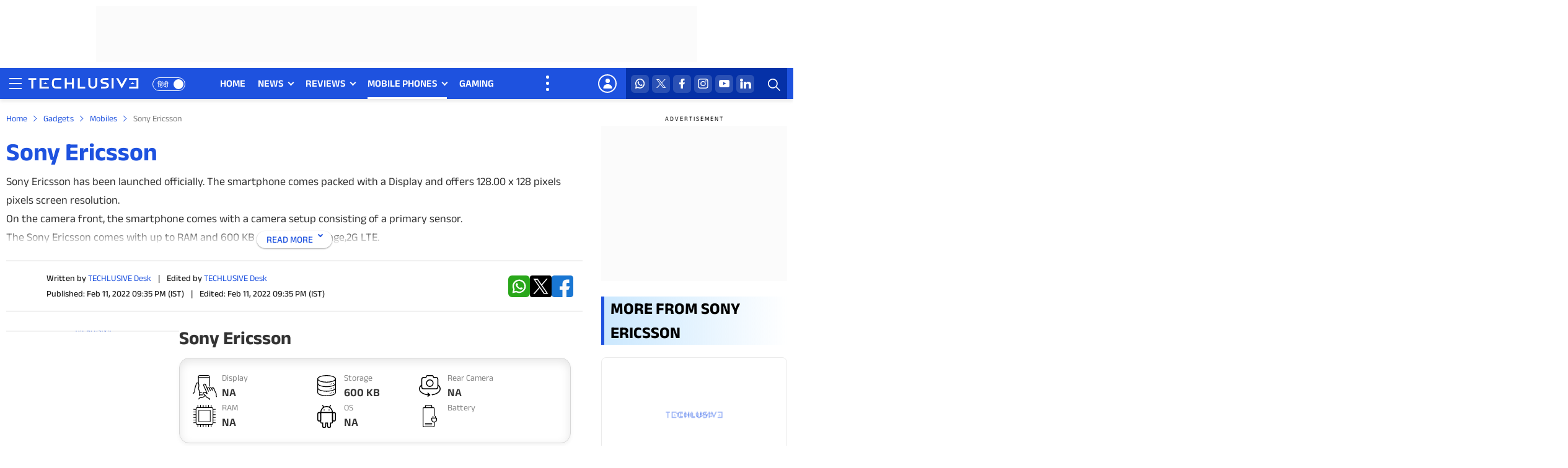

--- FILE ---
content_type: text/html; charset=UTF-8
request_url: https://www.techlusive.in/mobile-phones/sony-ericsson-1211926-price-in-india-1211926/
body_size: 38485
content:
<!doctype html>
<html lang="en">
<head>
    <meta charset="UTF-8">
    <meta http-equiv="X-UA-Compatible" content="IE=edge">
    <meta name="viewport" content="width=device-width, initial-scale=1">
    <meta name="format-detection" content="telephone=no">
    <!--Theme Color appearing on Touch Browser-->
    <meta name="theme-color" content="#1E52DF" />
    <!--Theme Color appearing on Touch Browser-->
	      <script type="text/javascript">
                    var site_theme_uri = 'https://www' + '.techlusive.in/wp-content/themes/tech2017/';
            var web_domain = '.techlusive.in';
            var fb_api_key = '2036494109912918';
            var gp_api_key = '210429941534-knu2alk2u1uqv38ji3hqetga71r0g9ju.apps.googleusercontent.com';
                var ocajaxurl = site_theme_uri + 'oc_ajax.php';
      </script>
          	<title>Sony Ericsson</title>
    <meta name="description" content=""><meta name="keywords" content=""><meta name='robots' content='max-image-preview:large' />
<script async fetchpriority="low"  src="https://www.googletagmanager.com/gtag/js?id=UA-251770508-1"></script>
<script>
var ga_client_id = 0;
(function(i,s,o,g,r,a,m){i['GoogleAnalyticsObject']=r;i[r]=i[r]||function(){ (i[r].q=i[r].q||[]).push(arguments)},i[r].l=1*new Date();a=s.createElement(o), m=s.getElementsByTagName(o)[0];a.async=1;a.src=g;m.parentNode.insertBefore(a,m) })(window,document,'script','//www.google-analytics.com/analytics.js','ga');
ga('create', 'UA-251770508-1', {'cookieDomain': 'none'});
ga(function(tracker) {
    ga_client_id = tracker.get('clientId');
});
</script>
<!-- PPID Creation -->
<script type="text/javascript">
   function create_UUID(str, len){
      let hash = 0;
      for (let i = 0; i < str.length; i++) {
        hash = str.charCodeAt(i) + ((hash << 5) - hash);
      }
      let hex = hash.toString(16);
      let alphanumeric = hex.replace(/[^0-9a-zA-Z]/gi, "");
      while (alphanumeric.length < len) {
        alphanumeric = "0" + alphanumeric;
      }
      return alphanumeric.substr(0, len);
    }
    var UUID=0;
    window.addEventListener("load", function(event) {
      UUID=create_UUID(ga_client_id, 22);
      window.googletag = window.googletag || {cmd: []};
      if(window.googletag && googletag.pubadsReady) {
        googletag.pubads().setPublisherProvidedId(UUID);
        googletag.enableServices();
      }
    });
</script>
<!-- END of PPID Creation -->
<!-- GA4 custom dimension 1 -->
<script>
        			dataLayer = [{
				'author_name': 'TECHLUSIVE Desk',
				'section_name': 'mobile-phones',
				'publish_date': '2022-02-11T16:05:14+05:30',
				'story_url': 'https://www.techlusive.in/mobile-phones/sony-ericsson-1211926-price-in-india-1211926/',
				'post_id': '1211926',
				'news_platform': 'NA'
			}]; 
				
</script>
<!-- GA4 custom dimension 1 -->
 <!-- Google Tag Manager -->
  <script>
      (function(w, d, s, l, i) {
        w[l] = w[l] || [];
        w[l].push({
          'gtm.start': new Date().getTime(),
          event: 'gtm.js'
        });
        var f = d.getElementsByTagName(s)[0],
          j = d.createElement(s),
          dl = l != 'dataLayer' ? '&l=' + l : '';
        j.async = true;
        j.src = 'https://www.googletagmanager.com/gtm.js?id=' + i + dl;
        f.parentNode.insertBefore(j, f);
      })
      (window, document, 'script', 'dataLayer', 'GTM-NDFH5W5');
  </script>
  <!-- End Google Tag Manager -->
<!-- GA Code Start -->
<script>
    window.addEventListener("load", function (e) {
        window.dataLayer = window.dataLayer || [];
        // function gtag(){dataLayer.push(arguments);}
        window.gtag = function(){dataLayer.push(arguments);}
        gtag('js', new Date());
                gtag('set', {'dimension1': 'TECHLUSIVE Desk'});
        gtag('set', {'dimension2': ''});
        gtag('set', {'dimension3': ''});
        gtag('set', {'dimension4': ''});
        gtag('set', {'dimension5': '1211926'});
        var ppid_set = false;
        var client_id = ga_client_id;
        gtag('set', {'dimension6':'Product Detail'});
        if (client_id.length) {
        ppid_set = true;
        gtag('set', {'dimension7': client_id});
        gtag('set', {'dimension8': client_id});
        gtag('set', {'dimension9': UUID });
        }
        gtag('config', 'UA-251770508-1');
        if (!ppid_set) {
        gtag('event', 'setting_ppid', {'dimension7': client_id, 'dimension8': client_id, 'dimension9': UUID}); 
        }
    });
</script>
<!-- GA Code End -->
<!-- chartbeat Start -->
    <script type="text/javascript">
    window.addEventListener("load", function(event) {
        (function() {
            var _sf_async_config = window._sf_async_config = (window._sf_async_config || {});
            _sf_async_config.uid = 65504;
            _sf_async_config.domain = 'techlusive.in';
            _sf_async_config.flickerControl = false;
            _sf_async_config.useCanonical = true;
            _sf_async_config.useCanonicalDomain = true;
            _sf_async_config.sections = 'mobile-phones';
            _sf_async_config.authors = 'TECHLUSIVE Desk';
            function loadChartbeat() {
                var e = document.createElement('script');
                var n = document.getElementsByTagName('script')[0];
                e.type = 'text/javascript';
                e.async = true;
                e.src = '//static.chartbeat.com/js/chartbeat.js';;
                n.parentNode.insertBefore(e, n);
            }
            loadChartbeat();
        })();
        loadJS('//static.chartbeat.com/js/chartbeat_mab.js');
    });
</script>
<!-- chartbeat End -->

<!-- This site is optimized with the Yoast SEO Premium plugin v11.8 - https://yoast.com/wordpress/plugins/seo/ -->
<link rel="canonical" href="https://www.techlusive.in/mobile-phones/sony-ericsson-1211926-price-in-india-1211926/" />
<!-- / Yoast SEO Premium plugin. -->

<meta property="fb:pages" content="127618930636739,164165813989930" />
<meta http-equiv="Content-Language" content="en">
        <script type="text/javascript">
                var site_url = "https://www.techlusive.in";
        </script>
<meta name="article:modified_time" content="2026-01-31T15:42:03+05:30"/>
<link rel="icon" type="image/png" href="https://st1.techlusive.in//wp-content/themes/tech2017/images/techlusive_fav_48.png" />
<link rel="apple-touch-icon-precomposed" href="https://st1.techlusive.in//wp-content/themes/tech2017/images/techlusive-72x72.png" />
<link rel="apple-touch-icon-precomposed" sizes="72x72" href="https://st1.techlusive.in//wp-content/themes/tech2017/images/techlusive-72x72.png" />
<link rel="apple-touch-icon-precomposed" sizes="114x114" href="https://st1.techlusive.in//wp-content/themes/tech2017/images/techlusive-114x114.png" />
<link rel="apple-touch-icon-precomposed" sizes="144x144" href="https://st1.techlusive.in//wp-content/themes/tech2017/images/techlusive-144x144.png" />
      <!--Favicon starts-->
    <link rel="shortcut icon" href="https://st1.techlusive.in/wp-content/themes/tech2017/images/favicon.ico" />
	<meta name="robots" content="index,follow" />	<link rel="preconnect" crossorigin href="https://cdn.taboola.com/" />
  <link rel="preconnect" crossorigin href="https://images.taboola.com/" />
  <link rel="preconnect" crossorigin href="https://trc.taboola.com/" />
  <link rel="preconnect" crossorigin href="https://fonts.gstatic.com/" />
  <link href="//gum.criteo.com" rel="preconnect" crossorigin>
  <link href="//gum.criteo.com" rel="dns-prefetch" crossorigin>
    <link rel="preload" href="https://fonts.gstatic.com/s/aneklatin/v10/co3WmWZulTRoU4a8dqrWiajBS5ByUkvdrluH-z-KzhM.woff2" as="font" type="font/woff2" crossorigin>
  <style>
    @font-face {
      font-family: 'Anek Latin';
      font-style: normal;
      font-weight: 400 700;
      font-stretch: 100%;
      font-display: swap;
      src: local('Anek Latin'), url(https://fonts.gstatic.com/s/aneklatin/v10/co3WmWZulTRoU4a8dqrWiajBS5ByUkvdrluH-z-KzhM.woff2) format('woff2');
      unicode-range: U+0000-00FF, U+0131, U+0152-0153, U+02BB-02BC, U+02C6, U+02DA, U+02DC, U+0304, U+0308, U+0329, U+2000-206F, U+20AC, U+2122, U+2191, U+2193, U+2212, U+2215, U+FEFF, U+FFFD;
    }
  </style>
    <!--fonts ends-->
    <!--styesheet starts-->
    <style>body,html{overflow-x:hidden}body,h1,h2,h3,h4,h5,h6,input,textarea{text-rendering:optimizeLegibility}body,fieldset,figure,html,legend,ol,td,th,ul{padding:0}.btn,.hundred,body,figure,footer,header,section,sub,sup{position:relative}.btn,.language-switch a,.progress-wrap:after,.text-center{text-align:center}*,.btn{vertical-align:top}.btn,.primary-nav ul ul li a{white-space:normal;font-weight:400}.btn,body{font-weight:400}.btn,.language-switch a,.login-name a,.primary-nav ul>li>a,.top-right-icons ul li a{text-transform:uppercase}.primary-nav ul>li .submenu-button:after,body,input,nav.nav-wrap .submenu-button:before,textarea{-webkit-font-smoothing:antialiased;-moz-osx-font-smoothing:grayscale}body,html{margin:0}body{background-color:var(--white);font-family:var(--font-family-eng);font-size:18px;line-height:1.5;color:var(--black);width:100%;margin:0 auto;min-height:100vh;-webkit-overflow-scrolling:touch;overflow-scrolling:touch;-webkit-font-kerning:auto;font-kerning:auto;-webkit-overflow-scrolling:touch;-webkit-text-size-adjust:100%}.dropdown-content-sso.show,.header-menu,.i-accept input:checked~.checkmark:after,article,aside,details,figcaption,figure,footer,header,hgroup,img,main,menu,nav,section,summary{display:block}button,figure{overflow:visible}*,:after,:before{-webkit-box-sizing:border-box;-moz-box-sizing:border-box;box-sizing:border-box}::selection{background-color:var(--blue);color:var(--white);text-shadow:none}::-moz-selection{background-color:var(--blue);color:var(--white);text-shadow:none}::-webkit-selection{background-color:var(--blue);color:var(--white);text-shadow:none}*,:active,:focus,a:hover,a:link,a:visited{text-decoration:none;outline:0;outline-offset:0}*,a,button,input,select,textarea{-webkit-tap-highlight-color:transparent}.btn,[role=button],a,button,input[type=button],input[type=reset],input[type=submit]{cursor:pointer}.btn,.form-control,button{text-decoration:none;-webkit-transition:.4s linear;-ms-transition:.4s linear;-o-transition:.4s linear;transition:.4s linear;border:0}h1,h2,h3,h4,h5,h6{display:block;line-height:1.6;font-weight:600;margin:0}b,optgroup,strong{font-weight:600}ol,ul{margin:0;list-style:none}audio,canvas,progress,video{display:inline-block;vertical-align:baseline}audio,video{width:100%;height:auto}audio:not([controls]){display:none;height:0}.ads-box-970x90 .ads-text,.login-mobile,.primary-nav #menu-button,.primary-nav .more-nav:before,.primary-nav ul li:before,.primary-nav ul ul ul:after,.primary-nav ul ul ul:before,.primary-nav ul ul>li>a:before,.primary-nav ul>li#navlinks-primary,.primary-nav ul>li.auto-nav-more .submenu-button,.search-icon.is-active .search-triger:after,.search-icon.is-active .search-triger:before,.sidebar_active header .nav-trigger .nav-icon,.sign-out-mobile,.subscribe-popup .display-none,[hidden],nav #menu-button,nav.nav-wrap li:before,nav.nav-wrap ul.nav ul:after,nav.nav-wrap ul.nav ul:before,nav.nav-wrap ul.nav>li:after,nav.nav-wrap ul.nav>li:first-child:before,nav.nav-wrap ul.nav>li>ul li a:after,nav.nav-wrap ul.nav>li>ul>li:after,template{display:none}img{height:auto;max-width:100%;user-drag:none;user-select:none;-moz-user-select:none;-webkit-user-select:none;-ms-user-select:none}img::-moz-selection,img::-webkit-selection,img::selection{background:0 0}.dropdown-content-sso p+p,.socials-icons-white ul li+li,figure{margin:0}iframe{border:none}sub,sup{font-size:75%;line-height:0;vertical-align:baseline}sup{top:-.5em}sub{bottom:-.25em}footer,svg:not(:root){overflow:hidden}hr{height:0;-webkit-box-sizing:content-box;-moz-box-sizing:content-box;box-sizing:content-box}pre,textarea{overflow:auto}code,kbd,pre,samp{font-family:inherit;font-size:1em}button,input,optgroup,select,textarea{margin:0;font:inherit;color:inherit}button,select{text-transform:none}button,html input[type=button],input[type=reset],input[type=submit]{-webkit-appearance:button;cursor:pointer}html input[disabled]{cursor:default}button::-moz-focus-inner,input::-moz-focus-inner{padding:0;border:0}input{line-height:normal}.btn,textarea{line-height:1.6!important}input[type=checkbox],input[type=radio]{-webkit-box-sizing:border-box;-moz-box-sizing:border-box;box-sizing:border-box;padding:0;display:inline-block;margin-right:5px;vertical-align:1px}input[type=number]::-webkit-inner-spin-button,input[type=number]::-webkit-outer-spin-button{height:auto}input[type=search]{-webkit-box-sizing:content-box;-moz-box-sizing:content-box;box-sizing:content-box;-webkit-appearance:textfield}input[type=search]::-webkit-search-cancel-button,input[type=search]::-webkit-search-decoration{-webkit-appearance:none}fieldset,legend{border:0}table{border-spacing:0;border-collapse:collapse}button[disabled]{pointer-events:auto!important;cursor:not-allowed!important}@keyframes live-now{0%{-webkit-transform:scale(1);opacity:0}50%{opacity:1}to{-webkit-transform:scale(2);opacity:0}}@-webkit-keyframes live-now{0%{-webkit-transform:scale(1);opacity:0}50%{opacity:1}to{-webkit-transform:scale(2);opacity:0}}@-moz-keyframes live-now{0%{-webkit-transform:scale(1);opacity:0}50%{opacity:1}to{-webkit-transform:scale(2);opacity:0}}html[lang=hi] body{font-family:var(--font-family-hi)}:root{--white:#ffffff;--white-1:rgba(255,255,255,.1);--white-2:rgba(255,255,255,.2);--white-3:rgba(255,255,255,.3);--white-4:rgba(255,255,255,.4);--white-5:rgba(255,255,255,.5);--white-6:rgba(255,255,255,.6);--white-7:rgba(255,255,255,.7);--white-8:rgba(255,255,255,.8);--white-9:rgba(255,255,255,.9);--black:#000000;--black-00:#000000;--black-22:#222222;--black-33:#333333;--black-44:#444444;--black-55:#555555;--blue:#1E52DF;--dark-blue:#0531A7;--secondary-blue:#6bd2ff;--light-blue:#CBE8FE;--light-blue-1:rgba(107,210,255,0.1);--light-blue-2:rgba(107,210,255,0.2);--light-blue-3:rgba(107,210,255,0.3);--light-blue-4:rgba(107,210,255,0.4);--light-blue-5:rgba(107,210,255,0.5);--light-blue-6:rgba(107,210,255,0.6);--light-blue-7:rgba(107,210,255,0.7);--light-blue-8:rgba(107,210,255,0.8);--light-blue-9:rgba(107,210,255,0.9);--light-blue-gradient:linear-gradient(to right, rgba(203,232,254,1) 0%,rgba(255,255,255,0) 100%);--link-color-gradient:linear-gradient(to right, rgba(255,255,255,0) 0%,rgba(107,210,255,1) 42%);--link-color-gradient2:linear-gradient(to right, rgba(255,255,255,0) 0%,rgba(107,210,255,0.63) 100%);--text-black-gradient:linear-gradient(to bottom, rgba(0,0,0,0) 0%,rgba(0,0,0,1) 82%);--gray-F2:#F2F2F2;--gray-F3:#F3F3F3;--gray-7D:#7D7D7D;--red:#e2000b;--border-color:#B6B6B6;--ads-bg:#fbfbfb;--mobile-ads-bg:#f6f6f6;--color-03:rgba(0,0,0, 0.03);--color-05:rgba(0,0,0, 0.05);--color-1:rgba(0,0,0, 0.1);--color-2:rgba(0,0,0, 0.2);--color-3:rgba(0,0,0, 0.3);--color-4:rgba(0,0,0, 0.4);--color-5:rgba(0,0,0, 0.5);--color-6:rgba(0,0,0, 0.6);--color-7:rgba(0,0,0, 0.7);--color-8:rgba(0,0,0, 0.8);--color-9:rgba(0,0,0, 0.9);--font-family-eng:'Anek Latin',-apple-system,BlinkMacSystemFont,Segoe UI,Roboto,Ubuntu,Arial,sans-serif,"Apple Color Emoji","Segoe UI Emoji",Segoe UI Symbol;--font-family-hi:"Anek Devanagari",-apple-system,BlinkMacSystemFont,Segoe UI,Roboto,Ubuntu,Arial,sans-serif,"Apple Color Emoji","Segoe UI Emoji",Segoe UI Symbol}a{color:var(--blue);text-decoration:none;background-color:transparent}a:focus,a:hover{color:var(--black);text-decoration:none;outline:0}input[type=date],input[type=email],input[type=file],input[type=number],input[type=password],input[type=search],input[type=tel],input[type=text],input[type=url],select,textarea{background-color:var(--white);border:1px solid var(--color-2);color:var(--black);display:block;font-size:16px;line-height:1.6!important;padding:10px 15px;position:relative;width:100%;-moz-box-shadow:none;-webkit-box-shadow:none;box-shadow:none;-moz-appearance:none;-webkit-appearance:none;border-radius:5px;box-sizing:border-box}.btn,select option,textarea{font-size:14px}.searchBox input[type=text]:focus,.subscribe-popup input[type=email]:focus,.subscribe-popup input[type=text]:focus,footer .all-logos ul li a:hover,input[type=date]:focus,input[type=email]:focus,input[type=file]:focus,input[type=number]:focus,input[type=password]:focus,input[type=search]:focus,input[type=tel]:focus,input[type=text]:focus,input[type=url]:focus,select:focus,textarea:focus{border-color:var(--blue)}textarea{height:130px;resize:none}select{-webkit-appearance:menulist;-moz-appearance:menulist}::-webkit-input-placeholder{color:var(--black);opacity:1}:-moz-placeholder{color:var(--black);opacity:1}::-moz-placeholder{color:var(--black);opacity:1}:-ms-input-placeholder{color:var(--black);opacity:1}.hundred,footer,header,section{float:left;width:100%}.btn{min-width:150px;border-radius:6px;margin:0;padding:10px 25px;color:var(--white)!important;text-decoration:none;display:inline-block;cursor:pointer;font-style:normal;background:var(--blue);width:auto!important}.container,.container-fluid{margin-right:auto;margin-left:auto}.btn:before,.btn:focus,.btn:focus:before,.btn:hover,.btn:hover:before{background:var(--black);color:var(--white)!important;text-decoration:none}.border-btn{background:0 0;color:var(--blue)!important;border:1px solid var(--blue)}.border-btn:focus,.border-btn:hover{color:var(--black)!important;background-color:transparent;border-color:var(--black)}.progress-wrap,header{background-color:var(--white)}.progress-wrap{height:37px;width:37px;cursor:pointer;display:block;position:fixed;right:10px;bottom:10px;border-radius:100%;box-shadow:inset 0 0 0 .1rem rgb(128 130 134 / 25%);z-index:9;opacity:0;visibility:hidden;transform:translateY(.75rem);transition:.2s linear,margin-right}.progress-wrap.active-progress{opacity:1;visibility:visible;transform:translateY(0)}.progress-wrap:after{border-right:2px solid var(--black);border-bottom:2px solid var(--black);content:"";height:9px;line-height:41px;position:absolute;left:15px;top:15px;-ms-transform:rotate(-135deg);-webkit-transform:rotate(-135deg);transform:rotate(-135deg);width:9px;z-index:2}.progress-wrap svg.progress-circle path{stroke:var(--blue);stroke:var(--blue);stroke-width:4;box-sizing:border-box;transition:.2s linear}.progress-wrap svg path{fill:none}.btnMenuClose,.search-icon.is-active .search-triger,header .closemenu{position:absolute;right:0;top:0;cursor:pointer;z-index:5;width:30px;height:30px;display:inline-block;-webkit-font-smoothing:antialiased;-moz-osx-font-smoothing:grayscale;transition:transform .25s linear;-webkit-transition:-webkit-transform .25s linear}.btnMenuClose:hover,header .closemenu:hover{transform:rotate(180deg)}.btnMenuClose:after,.btnMenuClose:before,.search-icon.is-active .search-triger:after,.search-icon.is-active .search-triger:before,header .closemenu:after,header .closemenu:before{content:'';height:3px;width:20px;display:inline-flex;background:var(--white);position:absolute;top:14px;left:12px;transform:rotate(-45deg);-webkit-transform:rotate(-45deg);-moz-transform:rotate(-45deg);-o-transform:rotate(-45deg);-ms-transform:rotate(-45deg);border:0}.btnMenuClose:after,.search-icon.is-active .search-triger:after,header .closemenu:after{transform:rotate(45deg);-webkit-transform:rotate(45deg);-moz-transform:rotate(45deg);-o-transform:rotate(45deg);-ms-transform:rotate(45deg)}.ads-in-mobile,.also-visit-logos ul li a:after,.also-visit-logos ul li:after,.also-visit-logos ul li:before,.dropdown-content-sso .logout:after,.foot-all-links ul li a:after,.foot-all-links ul li:after,.search-icon.is-active .search-triger::after,.search-icon.is-active .search-triger::before,.show-mobile,.socials-icons-white ul li+li:before,nav.nav-wrap ul.nav ul li.has-sub:after,nav.nav-wrap ul.nav ul ul{display:none!important}.container-fluid{padding-right:15px;padding-left:15px;max-width:1280px;width:100%}.container{padding-right:10px;padding-left:10px;max-width:1330px;width:100%}header{box-shadow:0 3px 6px var(--color-1);position:relative;z-index:150}.is-sticky .header-menu,.rt-sticky{position:fixed;top:0;left:0;right:0;z-index:10;display:block;background-color:var(--white)}header .logo-nav-wrap{float:left;width:100%;background-color:var(--blue);height:50px}header .logo-nav-wrap .content{display:flex;justify-content:space-between;flex-wrap:wrap;align-items:stretch;gap:0;position:relative;width:100%}header .logo-hamburger{display:inline-flex;align-items:center;justify-content:center;position:relative;padding-right:75px;z-index:115}header .top-right-content{display:inline-flex;align-items:stretch;justify-content:center;width:auto;position:relative;gap:2px;z-index:100}header .logo,header .logo a,header .logo img{display:inline-flex;width:179px;height:22px}header .logo a,header .logo img{background:0 0}header .logo a{margin-top:2px}header .trigger{padding:0;width:auto;height:auto;float:left;margin-right:5px;cursor:pointer;background:0 0;border:0}header .nav-trigger{display:inline-block;vertical-align:middle;width:30px;height:30px;cursor:pointer;padding:0;position:relative}header .nav-trigger .nav-icon{width:20px;height:20px;display:inline-block;position:absolute;left:50%;top:50%;margin:-12px 0 0 -10px;background:0 0!important}header .nav-trigger .nav-icon:before{content:'';height:2px;width:100%;background:var(--white);display:block;position:absolute;top:3px;left:0;box-shadow:0 8px 0 var(--white),0 16px 0 var(--white);-webkit-box-shadow:0 8px 0 var(--white),0 16px 0 var(--white);-moz-box-shadow:0 8px 0 var(--white),0 16px 0 var(--white)}.primary-nav ul>li>ul,.suggestion-wrap ul{box-shadow:rgba(0,0,0,.07) 0 1px 1px,rgba(0,0,0,.07) 0 2px 2px,rgba(0,0,0,.07) 0 4px 4px,rgba(0,0,0,.07) 0 8px 8px,rgba(0,0,0,.07) 0 16px 16px}.language-switch{position:absolute;right:0;top:15px}.language-switch a{display:inline-flex;justify-content:space-between;align-items:center;text-decoration:none;font-size:12px;line-height:22px;height:22px;font-weight:500;color:var(--white);padding:2px 0 0 7px;border-radius:60px;min-width:53px;border:1px solid var(--white)}.language-switch a:after{height:16px;width:16px;border-radius:60px;background-color:var(--white);content:'';position:absolute;right:3px;top:3px;text-align:center}.language-switch a:hover,.search-triger,.searchBox .search-btn,.top-right-icons{background-color:var(--dark-blue)}.top-right-icons{width:auto;display:inline-flex;padding:0 8px}.top-right-icons ul{display:flex;flex-wrap:wrap;align-items:center;justify-content:space-around;flex-direction:row;clear:both}.top-right-icons ul li{float:left;width:auto;position:relative}.top-right-icons ul li+li{margin-left:5px}.top-right-icons ul li a{display:inline-block;font-size:14px;color:var(--black);text-decoration:none;font-weight:600}.common-all-content .login-box p.google-btn a,.primary-nav ul>li>a{font-size:16px;font-weight:600;line-height:1.5;text-decoration:none}.top-right-icons ul li .svg-icon{display:flex;justify-content:center;align-items:center;width:29px;height:auto;font-size:0;margin:0 auto}.top-right-icons ul li .svg-icon img{width:29px;height:auto;display:inline-flex}.search-icon{width:45px;height:auto;display:inline-flex;align-items:center;justify-content:center}.search-triger{width:45px;height:50px;display:inline-flex;justify-content:center;align-items:center;border-radius:0;cursor:pointer;position:relative}.search-triger img{display:block;margin:4px 0 0 3px;width:20px;height:20px}.search-icon.is-active .search-triger{width:45px;height:50px;display:inline-flex;justify-content:center;align-items:center}.searchBox{padding:0;float:none;margin:0;background:var(--dark-blue)}.searchBox-slide-left{width:262px;right:-100%;top:0;bottom:0;position:absolute!important;transition:1s;display:block!important;z-index:50;height:100%;overflow:visible!important;min-height:inherit!important;opacity:0}.searchBox-slide-left.move{right:0;transform:translate(0,0);opacity:1}.searchBox input[type=text]{border-radius:6px;border:0;padding:12px 45px 12px 10px;box-shadow:none;background:0 0!important;height:50px;color:var(--white)}.searchBox input[type=text]::-webkit-input-placeholder{color:var(--white);opacity:1}.searchBox input[type=text]:-moz-placeholder{color:var(--white);opacity:1}.searchBox input[type=text]::-moz-placeholder{color:var(--white);opacity:1}.searchBox input[type=text]:-ms-input-placeholder{color:var(--white);opacity:1}.searchBox .search-btn{position:absolute;right:0;top:0;border:0;font-size:0;background-image:url("https://st1.techlusive.in/wp-content/themes/tech2017/images/search-white.svg");background-repeat:no-repeat;background-position:9px 17px;background-size:20px 20px;width:45px;height:50px;border-radius:0}.suggestion-wrap ul{overflow-x:auto;max-height:374px;background-color:var(--gray-F2);padding:5px}.suggestion-wrap ul li .repeat-box a{background-color:var(--white);box-shadow:0 0 2px #00000029;padding:5px;border-radius:6px}.suggestion-wrap ul li+li{margin-top:10px}.suggestion-wrap ul li .repeat-box .photo{flex:0 0 80px}.suggestion-wrap ul li .repeat-box .text h3{font-size:13px;line-height:1.4!important}.suggestion-wrap ::-webkit-scrollbar{width:4px}.suggestion-wrap ::-webkit-scrollbar-track{background:var(--color-05)}.suggestion-wrap ::-webkit-scrollbar-thumb{background:var(--color-3)}.suggestion-wrap ::-webkit-scrollbar-thumb:hover{background:var(--blue)}.primary-wrap{position:relative;z-index:100}.primary-nav:after,header .logo-nav-wrap .content:after{position:absolute;right:-100%;top:0;bottom:0;width:100%;height:auto;content:'';background-color:var(--blue);z-index:106}.primary-nav{float:left;width:100%;max-width:685px;padding:0 40px 0 0;margin:0;position:relative;z-index:5}.primary-nav #menu-button,.primary-nav ul,.primary-nav ul li,.primary-nav ul li a{margin:0;padding:0;border:0;list-style:none;display:block;position:relative;-webkit-box-sizing:border-box;-moz-box-sizing:border-box;box-sizing:border-box;z-index:99}.primary-nav ul.main-nav{display:inline-flex;align-items:stretch;flex-wrap:nowrap}.primary-nav ul{position:static}.primary-nav ul>li{float:left;margin:0;padding:0;overflow:visible;position:relative}.primary-nav ul>li+li{margin-left:20px}.primary-nav ul>li>a{display:inline-block;padding:13px 0;margin:0;color:var(--white);white-space:nowrap}.primary-nav ul>li.has-sub>a{padding-right:15px}.primary-nav ul>li .submenu-button{position:absolute;top:20px;right:0;z-index:5;width:auto;height:auto}.primary-nav ul>li .submenu-button:after{content:'';display:inline-block;position:absolute;top:0;right:0;z-index:5;width:7px;height:7px;border-top:2px solid var(--white);border-right:2px solid var(--white);transform:rotate(136deg);transition:transform .25s linear;-webkit-transition:-webkit-transform .25s linear}.primary-nav ul>li.has-sub:hover .submenu-button:after{transform:rotate(-45deg);top:3px}.primary-nav ul>li>a:before{content:'';height:3px;left:0;bottom:0;position:absolute;width:100%;overflow:hidden;-webkit-transform:scaleX(0);-ms-transform:scaleX(0);transform:scaleX(0);-webkit-transform-origin:right center;-ms-transform-origin:right center;transform-origin:right center;-webkit-transition:-webkit-transform .4s cubic-bezier(.645,.045,.355,1);transition:transform .4s cubic-bezier(.645,.045,.355,1);background:var(--white)}.nav>li>a:focus,.nav>li>a:hover,nav.nav-wrap ul.nav>li>ul>li{background-color:transparent}.primary-nav ul>li.current-menu-ancestor>a:before,.primary-nav ul>li.current-menu-item>a:before,.primary-nav ul>li:hover>a:before,.primary-nav ul>li>a:hover:before{-webkit-transform:none;-ms-transform:none;transform:none;-webkit-transform-origin:left center;-ms-transform-origin:left center;transform-origin:left center;width:100%}#push_sidebar,.primary-nav ul>li>ul{transform:translateY(15px);visibility:hidden;opacity:0}.primary-nav>ul.nav>li>ul{top:100%}.primary-nav ul ul ul{left:100%}.primary-nav ul ul>li:hover>ul{left:98%;top:0}@media only screen and (min-width:1024px){.primary-nav ul li ul{-moz-transition:.3s linear!important;-webkit-transition:.3s linear!important;-ms-transition:.3s linear!important;transition:.3s linear!important}}.primary-nav ul ul li{float:left;width:100%;padding:0;margin:0;vertical-align:top;overflow:visible}.primary-nav ul ul li+li{border-top:1px dashed var(--color-1)}.primary-nav ul ul li:last-child,.primary-nav ul>li ul li:last-child,nav.nav-wrap ul.nav>li:last-child{border-bottom:none}.primary-nav ul ul li a{width:auto;text-transform:capitalize;text-transform:none;font-size:16px!important;line-height:1.58;color:var(--black);padding:8px 20px 8px 32px;text-decoration:none;transition:none;-moz-transition:none;-webkit-transition:none;-ms-transition:none;-o-transition:none;display:block}.primary-nav ul ul li:last-child,.primary-nav ul ul li:last-child a{border-radius:0 0 6px 6px;overflow:hidden}.primary-nav ul ul li.has-sub a{padding-right:35px}.primary-nav ul ul ul li a{text-transform:none!important}.primary-nav ul li.current-menu-ancestor>a,.primary-nav ul li.current-menu-item>a{color:var(--white);background-color:transparent}.primary-nav ul>li.current-menu-ancestor:hover>a:before,.primary-nav ul>li.current-menu-ancestor>a:before,.primary-nav ul>li.current-menu-item:hover>a:before,.primary-nav ul>li.current-menu-item>a:before{transform-origin:top right;transform:scaleX(1)}.primary-nav ul ul li.current-menu-ancestor>a,.primary-nav ul ul li.current-menu-item>a,.primary-nav ul ul li:hover>a,.primary-nav ul ul li>a:hover{color:var(--blue);background-color:var(--light-blue-1)}#push_sidebar,.primary-nav .more-nav:after,.primary-nav ul>li ul li:hover{background:var(--white)}.primary-nav ul>li>ul{position:absolute;top:50px;left:0;width:235px;margin:0;padding:0;background-color:var(--white);text-align:left;border-radius:0 0 4px 4px;align-items:flex-start;background-clip:padding-box;-webkit-transition:.2s}.also-visit-logos ul li img,footer .all-logos ul li img{max-width:100px;max-height:22px;margin:auto;vertical-align:middle}.primary-nav ul>li:hover>ul{opacity:1;visibility:visible;-webkit-transition:.45s;transform:translateY(0);max-height:800px}.primary-nav ul>li>ul li ul{left:225px;top:0;width:225px}.primary-nav ul>li:hover>ul li ul{top:0}.primary-nav ul>li ul li{display:block;border-bottom:none;border-left:none}.primary-nav ul ul li a:after{content:'';height:5px;width:5px;display:block;border:1px solid var(--black);border-right-width:0;border-top-width:0;transform:rotate(-135deg);position:absolute;top:18px;left:15px;background:0 0}.primary-nav ul>li>ul>li:hover>a:before{opacity:1}.primary-nav ul>li.auto-nav-more{position:absolute;right:0;top:0;background-color:var(--blue);z-index:106;margin:0}.primary-nav ul ul:before,ul.auto-nav-more-list:before{content:'';height:0;width:0;border:5px solid transparent;border-top-width:0;border-bottom-color:var(--white);position:absolute;z-index:55}.primary-nav ul ul.auto-nav-more-list li a:after{top:18px}.primary-nav ul ul:before{left:15px;right:auto;top:-7px;display:none}ul.auto-nav-more-list:before{left:auto!important;right:17px!important;top:-5px!important;display:block!important}.primary-nav .auto-nav-more{background:0 0}.primary-nav .more-nav{padding:0!important;outline:0;border:0;background:0 0;position:relative;width:40px;height:50px;font-size:0;border-radius:0}.primary-nav .more-nav:after{content:'';height:5px;width:5px;border-radius:5px;display:block;position:absolute;top:12px;left:16px;box-shadow:0 10px 0 var(--white),0 20px 0 var(--white)}.primary-nav ul>li:hover .more-nav{background:var(--color-05)}.primary-nav .more-nav:hover:after,.primary-nav ul>li:hover .more-nav:after{background:var(--white);box-shadow:0 10px 0 var(--white),0 20px 0 var(--white)}.primary-nav ul>li.auto-nav-more ul.auto-nav-more-list{left:auto;right:0}.primary-nav ul>li.auto-nav-more ul.auto-nav-more-list ul{left:auto;right:97%}.login,.login-name{position:relative;z-index:20;transition:.4s linear;display:inline-flex;justify-content:center;align-items:center;margin:0 15px 0 5px}.login a,.login-name a{display:flex;justify-content:center;align-items:center;gap:0;border-radius:50px;text-decoration:none;padding:0;width:30px;height:30px;-webkit-transition:.4s;-moz-transition:.4s;transition:.4s}.login i,.login-name a{justify-content:center}.login a{border:2px solid var(--white)}.login a:hover{background-color:var(--secondary-blue);border-color:var(--secondary-blue)}.login i{width:auto;height:auto;border-radius:0;display:inline-flex;align-items:center}.login a i img{width:15px;height:16px;display:inline-block;border-radius:0;border:0;box-shadow:none}.login a:hover i img{filter:invert(100%) sepia(7%) saturate(0%) hue-rotate(22deg) brightness(200%) contrast(107%)}.login a,.login a i{font-size:0;line-height:0}.login-name a{border:0;border-radius:30px;font-size:17px;line-height:30px;width:30px;height:30px;background-color:#699722;color:var(--white);padding:0}.login-name a:hover{background-color:var(--white);border-color:var(--white);color:var(--blue)}html[lang=hi] .login-name a{padding-top:6px}.common-all-content .login-box{background:#ecf1ff;border-radius:16px;padding:20px;max-width:360px;display:block;margin:30px auto}.common-all-content .login-box h3{font-size:18px;line-height:1.5;text-align:center;padding:0;margin:10px 0 0;color:var(--black);font-weight:600}.common-all-content .login-box p{color:var(--black);font-size:14px;line-height:1.5;padding:0;margin:0;display:block;overflow:hidden}.common-all-content .login-box p a{color:var(--black);font-weight:700}.common-all-content .login-box p a:hover,.foot-all-links ul li a:hover,.i-accept a:hover{color:var(--blue)}.common-all-content .login-box p.google-btn{padding:0;margin:20px 0}.common-all-content .login-box p.google-btn a{display:flex;justify-content:center;align-items:center;gap:10px;width:100%;border:1px solid #707070;border-radius:12px;color:var(--black);padding:11px;text-transform:none;background-color:var(--white)}.common-all-content .login-box p.google-btn a:hover{background-color:var(--white);border-color:var(--blue)}.dropdown-content-sso{display:none;position:absolute;background-color:var(--white);min-width:185px;box-shadow:0 3px 10px #00000029;z-index:30;right:-5px;top:50px;padding:10px;border-radius:10px;border:1px solid #e2e2e2}.dropdown-content-sso a{color:#000;padding:12px 16px;text-decoration:none;display:block}.dropdown-content-sso:before{content:'';width:0;height:0;border-left:5px solid transparent;border-right:5px solid transparent;border-bottom:5px solid var(--white);position:absolute;right:16px;top:-5px;z-index:99}.dropdown-content-sso p strong{font-weight:700;padding-bottom:12px;font-size:14px}.dropdown-content-sso p{font-size:12px;margin:0;padding:0}.dropdown-content-sso .logout{display:block;text-align:center;padding:5px 10px;background:#f6f1f1;color:var(--black);width:100%;margin:15px 0 0;border:0;outline:0;cursor:pointer;font-size:14px;line-height:1.4}.dropdown-content-sso .logout:hover{background:#ddd}.login-box .i-accept,.login-box p.confirm{font-size:16px;font-weight:400;color:var(--black)}.login-box .i-accept a{font-weight:700}.login-box p.confirm{color:var(--red)}#push_sidebar{left:0;z-index:10;top:50px!important;bottom:0;position:absolute;width:316px;margin:0!important;padding:0;box-shadow:3px 3px 5px 0 var(--color-3);overflow:hidden;height:100vh;background-clip:padding-box;-moz-transition:.3s linear!important;-webkit-transition:.3s linear!important;-ms-transition:.3s linear!important;transition:.3s linear!important;max-height:0}.sidebar_active #push_sidebar{visibility:visible;-webkit-transition:.45s;transform:translateY(0);max-height:10000px;left:0;z-index:555;opacity:1}header .closemenu:after,header .closemenu:before{left:5px}.sidebar_active{overflow:hidden;margin-right:0;margin-left:0}.sidebar_active header:before{background-color:var(--color-4);content:'';position:fixed;left:0;top:0;bottom:0;right:0;z-index:15}.sidebar_active #header-middlebar,.sidebar_active .header-menu{z-index:160}.nav-all{-webkit-overflow-scrolling:touch;position:absolute;top:0;bottom:0;right:0;left:0;z-index:112;overflow:visible;overflow-y:auto;width:333px}.nav-inner{overflow:hidden;padding-bottom:200px;margin-right:0}.rt-sticky .nav-inner{padding-bottom:100px}@-moz-document url-prefix(){.nav-inner{margin-right:15px}}.sidebar_active .translator-container{right:-260px}nav.nav-wrap ul.nav{visibility:visible!important;display:block!important;padding:0;margin:0;border:0}nav.nav-wrap ul.nav>li{display:block;width:100%;margin:0!important;padding:0;border:0!important;clear:both}nav.nav-wrap li{padding:0!important;margin:0;cursor:pointer;font-size:14px!important;line-height:1.6!important;position:relative}nav.nav-wrap li:after{content:'';display:block;margin-left:20px;margin-left:var(--mm-spn-item-indent);opacity:.6}nav.nav-wrap li a{text-decoration:none;color:var(--black-22);position:relative;display:block;padding:10px 10px 10px 15px;font-weight:600;font-size:18px}nav.nav-wrap li a:after{content:'';display:block;position:absolute;top:0;left:0;z-index:0;width:5px;height:100%;background-color:var(--white);-webkit-transition:.4s;-moz-transition:.4s;transition:.4s}nav.nav-wrap li+li a{border-top:1px solid var(--color-1)}nav.nav-wrap li:last-child a{border-bottom:1px solid var(--color-1)}nav.nav-wrap li:first-child a{border-top:0}nav.nav-wrap ul.nav ul{display:none;position:static!important;opacity:1;visibility:visible;padding:0;border-radius:0;background:0 0}nav.nav-wrap ul.nav>li>ul>li{padding:0!important;margin:0;float:left;width:100%!important;border-bottom:none;min-width:inherit}nav.nav-wrap ul.nav>li>ul li a{font-size:16px;font-weight:500;color:var(--black-22);padding:5px 10px 5px 30px;white-space:inherit;border:0;position:relative;display:block;width:100%;text-decoration:none;text-transform:none;background-color:var(--white)}nav.nav-wrap ul.nav>li>ul li a:before{content:'';position:absolute;left:10px;top:14px;width:4px;height:4px;background-color:var(--blue);border:0;opacity:1;right:auto;-webkit-transform:rotate(45deg) translate(0,-50%);-ms-transform:rotate(45deg) translate(0,-50%);transform:rotate(45deg) translate(0,-50%);display:none}nav.nav-wrap ul.nav li ul ul li a{padding-left:30px}nav.nav-wrap ul.nav li ul ul ul li a{padding-left:50px}nav.nav-wrap ul.nav li ul ul ul ul li a{padding-left:55px}nav.nav-wrap .submenu-button{position:absolute;right:0;top:1px;display:block;width:38px;height:48px;cursor:pointer;z-index:111;background-color:var(--white)}nav.nav-wrap .submenu-button:before{content:'';display:inline-block;position:absolute;top:17px;right:14px;z-index:5;width:10px;height:10px;border-top:2px solid var(--black);border-right:2px solid var(--black);transform:rotate(134deg);transition:transform .25s linear;-webkit-transition:-webkit-transform .25s linear}nav.nav-wrap .submenu-button.submenu-opened:before{transform:rotate(-45deg)}nav.nav-wrap ul.nav li.current-menu-ancestor>a,nav.nav-wrap ul.nav li.current-menu-item>a,nav.nav-wrap ul.nav li:hover>a,nav.nav-wrap ul.nav li>a:hover{color:var(--blue)!important;background-color:var(--white)}.foot-all-links ul li a:hover:before,nav.nav-wrap .submenu-button.submenu-opened+a:after,nav.nav-wrap li a:hover:after,nav.nav-wrap li.current-menu-item a:after,nav.nav-wrap li.current-menu-item a:hover:after{background-color:var(--blue)}nav.nav-wrap ul.nav ul li.current-menu-ancestor>a,nav.nav-wrap ul.nav ul li.current-menu-item>a,nav.nav-wrap ul.nav ul li:hover>a,nav.nav-wrap ul.nav ul li>a:hover{background-color:var(--white)!important;color:var(--blue)!important}nav.nav-wrap>ul.nav>li>ul{max-height:inherit;border:0!important;background-color:var(--color-3)!important}nav.nav-wrap ul.nav ul ul.open{display:block!important;max-height:inherit}.bottom-all-icons{padding:0 15px;display:block;overflow:hidden}.bottom-all-icons h3{color:var(--blue);font-size:18px;font-weight:400;margin:15px 0 10px}.also-visit-logos ul{display:flex;justify-content:flex-start;flex-wrap:wrap;align-items:center;gap:10px;width:100%}.also-visit-logos ul li{width:calc(50% - 5px);border:0!important;padding:0;margin:0}.also-visit-logos ul li a{background-color:var(--color-05);border-radius:6px;padding:10px!important;display:block;min-height:43px;border:1px solid var(--white)!important;text-align:center;display:flex;justify-content:center;align-items:center;width:100%;-webkit-transition:.4s;-moz-transition:.4s;transition:.4s}.also-visit-logos ul li img{display:inline-flex}.also-visit-logos ul li a:hover{border-color:var(--blue)!important}.foot-all-links{padding:10px 15px 0}.foot-all-links ul{display:flex;justify-content:flex-start;flex-wrap:wrap;align-items:center;clear:both;width:100%}.foot-all-links ul li{width:50%;padding:5px 0!important;cursor:default}.foot-all-links ul li a{color:var(--black-22);padding:0 0 0 10px!important;display:inline-block;font-size:14px;line-height:1.5;font-weight:400;position:relative;border:0!important}.foot-all-links ul li a:before{content:'';position:absolute;left:0;top:9px;background-color:#bbb;width:4px;height:4px;border-radius:10px;display:block!important}.ads-box{background-color:var(--white);padding-bottom:10px;text-align:center;display:block;overflow:hidden;clear:both}.ads-box .ads-placeholder{width:300px;height:250px;margin:0 auto;overflow:hidden;position:relative;font-size:11px;z-index:2;background-color:var(--ads-bg)}.ads-box-970x90 .ads-placeholder:before,.ads-box:before{content:"advertisement";font-size:10px;text-transform:uppercase}.ads-box:before{text-align:center;line-height:1.4;display:block;color:var(--gray-66);letter-spacing:2px;padding:5px 0}.ads-desktop,.show-desktop,.subscribe-popup.active{display:block!important}.ads-fixed,.taboola-in-content,.top-horizontal-ads-desktop,footer .all-logos ul li a{display:block;text-align:center}.ads-box-970x90,.middle-horizontal-ads-desktop{padding:10px 0;text-align:center;display:block;overflow:hidden;width:100%;background-color:var(--white)}.ads-box-970x90 .ads-placeholder,.middle-horizontal-ads-desktop .ads-placeholder{width:970px;height:90px;margin:0 auto;background-color:var(--ads-bg);overflow:hidden;position:relative;font-size:11px}.ads-box-970x90 .ads-placeholder:before{line-height:14px;text-align:center;color:var(--color-4);padding:0;writing-mode:tb-rl;transform:rotate(-180deg) translateY(-50%);position:absolute;left:0;bottom:50%;background-color:var(--white);letter-spacing:1px;height:90px;display:none}.top-horizontal-ads-desktop{width:auto;background-color:var(--white);padding:0;margin:10px 0 0;overflow:hidden;position:relative;box-shadow:none;clear:both}.ads-fixed,.subscribe-popup{position:fixed;left:0;right:0;bottom:0}.top-horizontal-ads-desktop .ads-placeholder{max-width:970px;min-height:60px;margin:0 auto;background-color:var(--ads-bg);overflow:hidden;position:relative;font-size:11px}.taboola-in-content{overflow:hidden;margin:15px 0 30px;padding:0;border-radius:0;width:100%;box-shadow:var(--color-05) 0 0 0 1px,var(--color-05) 0 0 0 1px inset}.taboola-in-content .taboola-code,.taboola-in-content .taboola-placeholder{padding:5px;border-radius:0;position:relative}.taboola-in-content .container,blockquote{padding:0;margin:0}.taboola-bottom{margin:15px 0;float:left;width:100%;box-shadow:var(--color-1) 0 0 3px 0,var(--color-1) 0 0 1px 0}.taboola-bottom .taboola-code,.taboola-bottom .taboola-placeholder{background-color:var(--white);padding:0}.taboola-bottom .container{padding:10px!important;border-radius:0}footer .all-logos{background-color:var(--gray-F3);padding:15px 0}footer .all-logos ul{justify-content:center}footer .all-logos ul li a{background-color:var(--white);border-radius:6px;padding:10px;min-height:43px;border:1px solid var(--white);min-width:150px}footer .all-logos ul li img{display:inline-block}footer .copyright{background-color:var(--blue);padding:10px 0}footer .copyright .display-flex{justify-content:space-between;align-items:center}footer .copyright p,footer .copyright ul{padding:0;margin:0;display:inline-flex}footer .copyright ul li{font-size:14px;line-height:1.8;font-weight:400;position:relative}footer .copyright ul li+li{padding-left:35px}footer .copyright ul li+li:before{content:'|';color:var(--white);position:absolute;left:18px;top:0}footer .copy-text,footer .copyright p,footer .copyright ul,footer .copyright ul li,footer .copyright ul li a,footer .copyright ul li+li:before{height:auto}footer .copyright ul li a{display:inline-flex}footer .copyright p{font-size:14px;color:var(--white-5);margin-top:4px}footer a{color:var(--white);text-decoration:none}footer a:focus,footer a:hover{color:var(--secondary-blue);text-decoration:none}.socials-icons-white ul{display:inline-flex;justify-content:flex-start;flex-wrap:wrap;align-items:center;gap:3px}.socials-icons-white ul li,html[lang=hi] nav.nav-wrap .socials-color-icons ul li a{padding:0!important}.socials-icons-white ul li,.socials-icons-white ul li .svg-icon,.socials-icons-white ul li a{display:inline-flex;justify-content:center;align-items:center;width:25px;height:25px;border-radius:4px}.socials-icons-white ul li a:hover{background-color:var(--color-1)}.ads-fixed{background-color:var(--mobile-ads-bg);box-shadow:0 -2px 6px 0 var(--color-1);overflow:hidden;height:60px;z-index:15;padding:5px 0}.ads-fixed .ads-placeholder{height:50px;width:320px;margin:0 auto;overflow:hidden;background-color:var(--white);position:relative}html[lang=hi] .language-switch a{padding-top:3px}html[lang=hi] .primary-nav ul>li>a{padding-top:16px;padding-bottom:10px}html[lang=hi] .primary-nav ul ul li a{padding-top:12px;padding-bottom:4px}html[lang=hi] .primary-nav ul ul li a:after{top:19px}html[lang=hi] .common-all-content a.more{padding-top:7px;padding-bottom:1px}html[lang=hi] .common-all-content .more-btn-bottom a.more{padding-top:11px;padding-bottom:6px}html[lang=hi] nav.nav-wrap li a{padding-top:14px!important;padding-bottom:6px!important}html[lang=hi] nav.nav-wrap ul.nav>li>ul li a{padding-top:5px!important;padding-bottom:5px!important}html[lang=hi] .foot-all-links ul li a{padding:0 0 0 10px!important}html[lang=hi] .foot-all-links ul li a:before{top:7px}html[lang=hi] .bottom-all-icons h3{margin-bottom:5px}html[lang=hi] .also-visit-logos ul li a{padding:10px!important}html[lang=hi] .searchBox input[type=text]{padding-top:16px;padding-bottom:8px}.subscribe-newsletter{margin:15px 0}.subscribe-newsletter .subscribe-box{background:var(--blue) url("https://st1.techlusive.in/wp-content/themes/tech2017/images/subscribe-newsletter-bg-min.jpg") no-repeat right bottom;padding:18px 40px;border-radius:5px;align-items:center;gap:40px}.subscribe-newsletter .subscribe-box p{font-size:23px;line-height:1.5;font-weight:600;color:var(--white);padding:0;margin:0}.subscribe-newsletter .subscribe-box .btn{background-color:var(--white);color:var(--blue)!important;font-size:16px;font-weight:600;padding:7px 10px;min-width:145px;border:1px solid var(--white)}.subscribe-newsletter .subscribe-box .btn:hover{background-color:var(--color-2);color:var(--white)!important;border-color:var(--white)}.subscribe-newsletter .logo a,.subscribe-newsletter .logo img{width:216px;height:26px;background:0 0;display:inline-block}.subscribe-newsletter .logo{border-right:1px solid var(--white-3);padding:15px 40px 15px 0}.subscribe-newsletter .logo a{margin-top:4px}html[lang=hi] .subscribe-newsletter .subscribe-box .btn{padding-top:10px;padding-bottom:4px}html[lang=hi] .subscribe-newsletter .subscribe-box p{padding-top:8px}.photo-gallery+.subscribe-newsletter{margin-top:0}.subscribe-popup{top:0;background-color:var(--color-6);z-index:300;display:none;padding:10px}.subscribe-popup.active{opacity:1}.subscribe-popup .white-box{position:relative;z-index:90;margin:0 auto;max-width:514px;padding:0;top:50%;-ms-transform:translateY(-50%);transform:translateY(-50%);background:linear-gradient(to bottom,#fff 0,#f2faff 100%);box-shadow:0 3px 6px #00000029;border-radius:8px}.subscribe-popup .subscribe-form{padding:0 40px 30px}.subscribe-popup h2.border-heading{margin:0;padding:15px;border-bottom:2px solid var(--color-1);font-size:24px;line-height:1.4;font-weight:700;text-transform:uppercase;text-align:center}.subscribe-popup .subscribe-form p{font-size:18px;line-height:1.5;padding:15px 0;margin:0;text-align:center;color:var(--blue)}.subscribe-popup .error{font-size:14px;line-height:1;padding:5px 0;color:red;margin-left:5px}.subscribe-popup input[type=email],.subscribe-popup input[type=text]{padding:10px 15px;border-radius:8px;font-size:16px;line-height:1.4;border-color:#7d7d7d}.subscribe-popup input+input{margin-top:20px}.subscribe-popup .display-show{display:flex}.i-accept{position:relative;padding:5px 0 5px 30px;cursor:pointer;font-size:14px;line-height:1.5;font-weight:400;-webkit-user-select:none;-moz-user-select:none;-ms-user-select:none;user-select:none;color:#858585;margin:10px 0;display:block;width:100%}.i-accept input{position:absolute;opacity:0;cursor:pointer;height:0;width:0}.i-accept .checkmark{position:absolute;top:10px;left:0;height:20px;width:20px;border:1px solid var(--color-4);border-radius:3px;background:var(--white)}.i-accept:hover input~.checkmark{background-color:var(--white)}.i-accept input:checked~.checkmark{background-color:var(--blue);border-color:var(--blue)}.i-accept .checkmark:after{content:"";position:absolute;display:none;left:5px;top:1px;width:7px;height:13px;border:solid var(--white);border-width:0 2px 2px 0;-webkit-transform:rotate(45deg);-ms-transform:rotate(45deg);transform:rotate(45deg)}.i-accept a{color:var(--black);text-decoration:none}.subscribe-popup .envelope{position:absolute;right:0;bottom:0}.subscribe-now-bottom .envelope{width:auto;margin-top:3px;border-radius:0 10px 0 0}.subscribe-popup .thanks-u{text-align:center;margin:10px 0;min-height:100px;align-items:center;justify-content:center}.subscribe-popup .thanks-u p,.subscribe-popup .thanks-u p span{font-size:20px}.subscribe-popup .thanks-u p{font-size:16px;line-height:1.3;font-weight:700;color:#ee6721;padding:0}.subscribe-popup .thanks-u p span{color:#136b3c}.subscribe-popup .btn-row{text-align:center;position:relative;z-index:5}.subscribe-now-bottom .btn-col .btn,.subscribe-popup .subscribe-btn-popup,.subscribe-popup .thanks-u .subscribe-btn-thanks{min-width:145px;font-size:16px;line-height:1.5;padding:10px;color:var(--white);font-weight:400;text-transform:uppercase;border:0;background:linear-gradient(180deg,#1e52df 0,#0936af 100%) no-repeat padding-box;border-radius:6px;cursor:pointer}.subscribe-now-bottom .btn-col .btn:hover,.subscribe-popup .subscribe-btn-popup:hover,.subscribe-popup .thanks-u .subscribe-btn-thanks:hover{background:var(--dark-blue)}.subscribe-close{position:absolute;right:5px;top:5px;cursor:pointer;z-index:5;width:22px;height:22px;display:inline-block;background-color:#7e7e7e;border-radius:30px}.subscribe-close:after,.subscribe-close:before{content:'';height:1px;width:12px;display:block;background:var(--white);position:absolute;top:10px;left:5px;transform:rotate(-45deg);-webkit-transform:rotate(-45deg);-moz-transform:rotate(-45deg);-o-transform:rotate(-45deg);-ms-transform:rotate(-45deg);border:0}.subscribe-close:after{transform:rotate(45deg)!important;-webkit-transform:rotate(45deg)!important;-moz-transform:rotate(45deg)!important;-o-transform:rotate(45deg)!important;-ms-transform:rotate(45deg)!important}.subscribe-close:hover{background-color:var(--red)}@media screen and (max-width:1400px) and (min-width:1201px){.primary-nav{max-width:550px}.subscribe-newsletter .subscribe-box{gap:20px}.subscribe-newsletter .subscribe-box p{font-size:22px}}@media only screen and (max-width:1300px){.primary-nav ul ul ul,ul.auto-nav-more-list ul{left:auto!important;right:100%!important}}@media screen and (max-width:1200px) and (min-width:991px){.subscribe-newsletter .subscribe-box{padding:20px;gap:15px}.subscribe-newsletter .logo{padding:10px 20px 10px 0}.subscribe-newsletter .subscribe-box p{font-size:18px}.subscribe-newsletter .logo a,.subscribe-newsletter .logo img{width:160px;height:26px}}@media screen and (max-width:1200px) and (min-width:1025px){.primary-nav{max-width:375px}}@media screen and (max-width:1024px) and (min-width:991px){.primary-nav{max-width:355px}}@media (max-width:1024px){footer .copyright p{text-align:center;padding:10px 10%;width:100%;display:block;border-top:1px solid var(--color-1)}}@media only screen and (max-width:991px){.ads-in-mobile,.search-icon.is-active .search-triger::after,.search-icon.is-active .search-triger::before,.show-mobile{display:block!important}.login-mobile a,.sign-out-mobile .name{text-transform:uppercase;display:inline-flex}.login,.login-name,.primary-nav:after,.primary-nav:before,.progress-wrap,.search-icon.is-active .search-triger img,.subscribe-newsletter .logo,.top-right-icons,footer .socials-icons-white,header .logo-nav-wrap .content:after{display:none}header .logo-nav-wrap{height:auto}header .top-right-content{position:relative;display:block;height:0}.search-icon{position:absolute;right:10px;top:-80px;width:30px;height:30px}header .logo-hamburger{padding:10px 0 10px 10px;position:static}footer .copyright .display-flex,header .logo-nav-wrap .content{display:block}footer .copyright,header .logo-nav-wrap .container{padding:0}.search-triger{background-color:transparent;width:30px;height:30px;border-radius:4px}.primary-nav,.searchBox{background-color:var(--dark-blue)}.search-triger img{margin:2px 0 0}.search-icon.is-active .search-triger{background-color:var(--color-4);width:30px;height:30px;display:inline-flex;justify-content:center;align-items:center}.search-icon.is-active .search-triger:after,.search-icon.is-active .search-triger:before{top:13px!important;left:5px;display:block}.searchBox-slide-left{height:40px;top:-40px;width:100%}.searchBox-slide-left.move{right:0;transform:translate(0,0);opacity:1}.searchBox input[type=text]{border-radius:0;padding:5px 45px 5px 10px;height:40px}.searchBox .search-btn{height:40px;background-position:center center;background-color:#021b5f}.language-switch{right:50px}.primary-nav{max-width:inherit;float:none;width:auto;display:block;padding:0;margin:0;overflow:hidden}.nav-wrap{height:0}.primary-nav ul.main-nav{overflow-x:scroll;display:flex!important;white-space:nowrap;flex-wrap:nowrap;clear:both;font-size:0;margin:0 0 -15px;padding:0 0 15px 10px}.primary-nav ul.main-nav li{display:inline-block;float:none;margin:0 25px 0 0;padding:0}.ads-in-desktop,.primary-nav ul.main-nav li ul,.primary-nav ul.main-nav ul li.has-sub::after,.primary-nav ul.main-nav ul ul,.primary-nav ul.main-nav>li .submenu-button,.primary-nav ul.main-nav>li.auto-nav-more,.show-desktop{display:none!important}.primary-nav ul.main-nav>li.has-sub>a{padding-right:0}.primary-nav ul>li>a{padding:8px 0;text-shadow:0 1px 1px var(--color-1)}header .trigger{margin-left:-5px}.nav-inner,.rt-sticky .nav-inner{padding-bottom:120px}.nav-inner{margin-right:15px}.bottom-all-icons .socials-color-icons ul{justify-content:flex-start}.ads-box{padding:5px 0 10px;background-color:var(--mobile-ads-bg);border-radius:0;box-shadow:inset 0 11px 8px -10px var(--color-1),inset 0 -11px 8px -10px var(--color-1);margin:0 -10px}.ads-box:before,.top-horizontal-ads{padding:5px 0;text-align:center;display:block}.ads-box .ads-placeholder{width:300px;height:250px;margin:0 auto;overflow:hidden;position:relative;font-size:11px;z-index:2;background-color:var(--white)}.ads-box:before{content:"advertisement";font-size:10px;text-transform:uppercase;line-height:1.4;color:var(--gray-66);letter-spacing:2px}.top-horizontal-ads{width:auto;margin:0;background-color:var(--ads-bg);overflow:hidden;position:relative;box-shadow:inset 0 11px 8px -10px rgba(0,0,0,.1),inset 0 -11px 8px -10px rgba(0,0,0,.1);clear:both}.top-horizontal-ads .ads-placeholder{width:320px;min-height:50px;margin:0 auto;background-color:#fff;overflow:hidden;position:relative}.taboola-bottom,.taboola-in-content{margin:0 -10px 15px;width:auto;border-radius:0;padding:5px;background-color:var(--gray-F2);box-shadow:inset 0 11px 8px -10px var(--color-05),inset 0 -11px 8px -10px var(--color-05);float:none;display:block;clear:both}.taboola-in-content .taboola-placeholder{border-radius:0;background-color:var(--white);box-shadow:rgba(9,30,66,.1) 0 1px 1px,rgba(9,30,66,.1) 0 0 1px 1px}.taboola-bottom{margin:15px 0 0}.taboola-bottom .taboola-code,.taboola-in-content .taboola-code{padding:5px;box-shadow:rgba(9,30,66,.1) 0 1px 1px,rgba(9,30,66,.1) 0 0 1px 1px;background-color:var(--white)}.taboola-bottom .container{padding:0!important;box-shadow:none;border-radius:0}.ads-box+.taboola-bottom,.video-details-bottom+.subscribe-newsletter,.video-listing-bottom+.subscribe-newsletter{margin-top:0}.suggestion-wrap ul{max-height:calc(100vh - 90px)}footer .copyright p,footer .copyright ul{display:flex;width:100%;justify-content:center;flex-wrap:wrap;align-items:center;border:0}footer .copyright ul{padding:10px 0}footer .copyright ul li{font-size:12px;opacity:.88}footer .copyright ul li+li{padding-left:20px}footer .copyright ul li+li:before{left:10px}footer .copyright .copy-text{display:block;background-color:var(--white);margin:0 -10px}footer .copyright .copy-text p{color:#a0a0a0;font-size:12px}footer .all-logos ul{justify-content:flex-start;max-width:320px;margin:0 auto}footer .all-logos ul li a{min-width:150px}.top-horizontal-banner{width:100%;margin:0 auto;text-align:center;display:block;background-color:var(--mobile-ads-bg);padding:0;overflow:hidden;position:relative;height:auto!important}.top-horizontal-banner .add-placeholder{width:320px;height:auto;min-height:70px;margin:0 auto!important;overflow:hidden;position:relative;z-index:2;background-color:transparent}html[lang=hi] .common-all-content a.more{padding-top:6px;padding-bottom:1px}html[lang=hi] .searchBox input[type=text]{padding-top:9px;padding-bottom:5px}html[lang=hi] .primary-nav ul>li>a{padding-top:10px;padding-bottom:6px}.login-mobile{display:block;border-bottom:1px solid var(--color-1);padding:5px}.login-mobile a{justify-content:space-between;align-items:center;gap:5px;border-radius:6px;font-size:18px;line-height:1.5;color:var(--blue);text-decoration:none;font-weight:600;padding:5px 10px}.login-mobile a:hover{background-color:var(--blue);border-color:var(--blue);color:var(--white)}html[lang=hi] .login-mobile a{padding:7px 10px 3px}html[lang=hi] .login-mobile i{margin-top:-5px}.login-mobile i{width:20px;height:20px;border:1px solid var(--blue);border-radius:30px;display:inline-flex;justify-content:center;align-items:center}.login-mobile img{width:10px;height:11px;filter:invert(65%) sepia(93%) saturate(5121%) hue-rotate(187deg) brightness(94%) contrast(85%)}.login-mobile a:hover i{background-color:var(--white);border-color:var(--white)}.sign-out-mobile{display:flex;justify-content:flex-start;align-items:center;gap:10px;padding:8px 15px;border-bottom:1px solid var(--color-1);height: 55px;}.sign-out-mobile .name{border:0;border-radius:50px;font-size:17px;line-height:32px;flex:0 0 32px;height:32px;background-color:#699722;color:var(--white);padding:0;justify-content:center;align-items:center}.sign-out-mobile .out,.sign-out-mobile h3{line-height:1.5;text-transform:none;color:var(--black)}html[lang=hi] .sign-out-mobile .name{padding-top:6px}.sign-out-mobile h3{font-size:14px;flex:1;display:block;font-weight:600;text-decoration: none;outline: none;}.sign-out-mobile h3 small{font-size:12px;line-height:1.5;color:var(--black);font-weight:400;overflow:hidden;display:-webkit-box;-webkit-box-orient:vertical;-webkit-line-clamp:1;text-overflow:ellipsis;max-width:180px}.sign-out-mobile .out{font-size:12px;font-weight:400;padding:0;margin:0;white-space:nowrap}.sign-out-mobile .out a{color:var(--black);display:inline-block;padding:2px 5px;border-radius:4px;font-size:12px;line-height:18px}.sign-out-mobile .out a:hover{color:var(--black);background-color:var(--color-1)}header .logo-hamburger{height:50px}.primary-nav{height:40px}.subscribe-newsletter{margin:15px 0}.subscribe-newsletter .subscribe-box{padding:10px 15px 15px;display:block;background-image:url("https://st1.techlusive.in/wp-content/themes/tech2017/images/subscribe-newsletter-bg-mobile-min.jpg")}.subscribe-newsletter .subscribe-box p{font-size:20px;font-weight:400}.subscribe-newsletter .subscribe-box p strong{display:block;font-weight:600}.subscribe-popup .subscribe-form{padding:0 20px 20px}.subscribe-newsletter .subscribe-box .btn{padding:5px;margin-top:10px}html[lang=hi] .subscribe-newsletter .subscribe-box .btn{padding-top:6px;padding-bottom:2px}html[lang=hi] .subscribe-newsletter .subscribe-box p{padding-top:0}}@media only screen and (max-width:479px){footer .all-logos ul li{width:calc(50% - 8px)}}@media only screen and (max-width:351px){header .logo,header .logo a,header .logo img{width:160px;height:20px}footer .all-logos ul li a{min-width:130px}}.splide__container,.splide__slide{box-sizing:border-box;position:relative}.splide__list{-webkit-backface-visibility:hidden;backface-visibility:hidden;display:-ms-flexbox;display:flex;height:100%;margin:0!important;padding:0!important}.splide.is-initialized:not(.is-active) .splide__list{display:block}.splide__pagination{-ms-flex-align:center;align-items:center;display:-ms-flexbox;display:flex;-ms-flex-wrap:wrap;flex-wrap:wrap;-ms-flex-pack:center;justify-content:center;margin:0;pointer-events:none}.splide__pagination li:before,.splide__slide:before,.splide__toggle.is-active .splide__toggle__play,.splide__toggle__pause{display:none}.splide__pagination li{display:inline-block;line-height:1;list-style-type:none;margin:0;pointer-events:auto;padding:0!important;height:15px}.splide__progress__bar{width:0}.splide{position:relative;visibility:hidden}.splide.is-initialized,.splide.is-rendered{visibility:visible}.splide__slide{-webkit-backface-visibility:hidden;backface-visibility:hidden;-ms-flex-negative:0;flex-shrink:0;list-style-type:none!important;margin:0;padding:0!important;-webkit-tap-highlight-color:transparent}.splide__track--fade>.splide__list,.splide__track--ttb>.splide__list{display:block}.splide__slide img{vertical-align:bottom}.splide__sr{clip:rect(0 0 0 0);border:0;height:1px;margin:-1px;overflow:hidden;padding:0;position:absolute;width:1px}.splide__toggle.is-active .splide__toggle__pause{display:inline}.splide__track{overflow:hidden;position:relative;z-index:0}@keyframes splide-loading{0%{transform:rotate(0)}to{transform:rotate(1turn)}}.splide__track--draggable{-webkit-touch-callout:none;-webkit-user-select:none;-ms-user-select:none;user-select:none}.splide__track--fade>.splide__list>.splide__slide{left:0;opacity:0;position:absolute;top:0;z-index:0}.splide__track--fade>.splide__list>.splide__slide.is-active{opacity:1;position:relative;z-index:1}.splide--rtl{direction:rtl}.splide__arrow{-ms-flex-align:center;align-items:center;background:var(--color-8);border:0;cursor:pointer!important;display:-ms-flexbox;display:flex;-ms-flex-pack:center;justify-content:center;opacity:1;padding:0;position:absolute;top:50%;transform:translateY(-50%);width:32px;height:32px;z-index:1;border-radius:100px;box-shadow:none;border:2px solid var(--white)}.splide__arrow:hover:not(:disabled){opacity:.9}.splide__slide--has-video:hover .splide__video__play,.splide__slide__container--has-video:hover .splide__video__play{opacity:1}.splide__arrow:disabled{opacity:0}.splide__arrow--prev{left:15px}.splide__arrow--next{right:15px}.splide__arrow:before{display:inline-block;content:"";margin:0;border:solid var(--white);border-width:0 2px 2px 0;padding:2px;transform:rotate(-45deg);-webkit-transform:rotate(-225deg);position:relative;top:0;right:1px;width:10px;height:10px}.splide__arrow--next:before{transform:rotate(-45deg);-webkit-transform:rotate(-45deg)}.splide__arrow--prev:before{right:-2px}.splide__arrow:hover{background:var(--black)}.splide__arrow:hover:before{border:solid var(--white);border-width:0 2px 2px 0}@media only screen and (max-width:479px){.splide__arrow{width:2em;height:2em}}.splide.is-focus-in .splide__arrow:focus{outline:#0bf solid 3px;outline-offset:3px}.splide__pagination{bottom:15px;left:0;position:absolute;right:0;z-index:1;padding:0!important;gap:10px;height:15px}.splide__pagination__page{background:var(--color-1);border:1px solid transparent;border-radius:50%;display:inline-flex;width:10px;height:10px;margin:0;opacity:1;padding:0;position:relative}.splide__pagination__page.is-active{background:var(--color-9);z-index:1}.splide__pagination__page:hover,.splide__toggle{cursor:pointer}.splide__pagination__page:focus-visible{outline:#0bf solid 3px;outline-offset:3px}.splide.is-focus-in .splide__pagination__page:focus{outline:#0bf solid 3px;outline-offset:3px}.splide__progress__bar{background:#ccc;height:3px}.splide__video,.splide__video__wrapper div,.splide__video__wrapper iframe,.splide__video__wrapper video{height:100%;width:100%}.splide__slide:focus{outline:0}@supports(outline-offset:-3px){.splide__slide:focus-visible{outline:#0bf solid 3px;outline-offset:-3px}.splide.is-focus-in .splide__slide:focus{outline:#0bf solid 3px;outline-offset:-3px}}@media screen and (-ms-high-contrast:none){.splide__slide:focus-visible{border:3px solid #0bf}.splide.is-focus-in .splide__slide:focus{border:3px solid #0bf}.splide.is-focus-in .splide__track>.splide__list>.splide__slide:focus{border-color:#0bf}}.splide__toggle:focus-visible{outline:#0bf solid 3px;outline-offset:3px}.splide.is-focus-in .splide__toggle:focus{outline:#0bf solid 3px;outline-offset:3px}.splide__track--nav>.splide__list>.splide__slide{border:3px solid transparent;cursor:pointer}.splide__track--nav>.splide__list>.splide__slide.is-active{border:3px solid #000}.splide__arrows--rtl .splide__arrow--prev{left:auto;right:1em}.splide__arrows--rtl .splide__arrow--prev svg{transform:scaleX(1)}.splide__arrows--rtl .splide__arrow--next{left:1em;right:auto}.splide__arrows--rtl .splide__arrow--next svg{transform:scaleX(-1)}.splide__arrows--ttb .splide__arrow{left:50%;transform:translate(-50%)}.splide__arrows--ttb .splide__arrow--prev{top:1em}.splide__arrows--ttb .splide__arrow--prev svg{transform:rotate(-90deg)}.splide__arrows--ttb .splide__arrow--next{bottom:1em;top:auto}.splide__arrows--ttb .splide__arrow--next svg{transform:rotate(90deg)}.splide__pagination--ttb{bottom:0;display:-ms-flexbox;display:flex;-ms-flex-direction:column;flex-direction:column;left:auto;padding:1em 0;right:.5em;top:0}.splide__slide--has-video{cursor:pointer}.splide__slide__container--has-video{cursor:pointer;position:relative}.splide__video{left:0;position:absolute;top:0}.splide__video__wrapper{background:#000;height:inherit;width:inherit}.splide__video__play{align-items:center;background:#ccc;border:0;border-radius:50%;cursor:pointer;display:flex;height:40px;justify-content:center;left:50%;opacity:.7;position:absolute;top:50%;transform:translate(-50%,-50%);transition:opacity .1s linear;width:40px}.splide__video__play:after{border-color:transparent transparent transparent #000;border-style:solid;border-width:9px 0 9px 17px;content:"";display:inline-block;margin-left:4px}.post-details-repeat .lazy-image:after,.shine:after{position:absolute;top:0;left:-100%;z-index:15;display:block;content:'';width:50%;height:100%;opacity:.1;-webkit-transform:skewX(-25deg);transform:skewX(-25deg);background:-moz-linear-gradient(top,#fff 0,rgba(255,255,255,0) 100%);background:-webkit-linear-gradient(top,#fff 0,rgba(255,255,255,0) 100%);background:linear-gradient(to bottom,#fff 0,rgba(255,255,255,0) 100%)}.common-all-content,.common-all-content a.more,.compare-all-data ul.social-icons li,.lazy-image,.repeat-box,.review-rating .rating-d,.tech-snips-box .repeat-box ul.socials-icon li a,.written-by ul li a{position:relative}.post-details-repeat .lazy-image:hover:after,.shine:hover:after{-webkit-animation:.9s shine;animation:.9s shine}.compare-all-data ul.social-icons li,.review-rating .rating-d,.tech-snips-box .repeat-box ul.socials-icon li,.top-section ul.socials-icon li,.written-by ul li,.written-by ul.socials-icon li{overflow:visible}.not-found img,.written-by ul li a{display:inline-block}.compare-all-data ul.social-icons li a:hover:before,.post-details-repeat a.zoom-icon:hover:before,.socials-color-icons ul li a:hover .svg-icon:before,.splide__arrow:hover:after,.swiper__arrow:hover:after,.tech-snips-box .repeat-box ul.socials-icon li a:hover:before,.techlusive-rating:hover .review-rating .rating-d:before,.top-right-icons ul li a:hover .svg-icon:before,.top-section ul.socials-icon li a:hover:before,.written-by ul li a:hover:before{position:absolute;content:"";right:0;bottom:0;top:0;left:0;border-radius:5px;animation:2s linear infinite pulseShadowlgblack;display:block}.post-details-repeat a.zoom-icon:hover:before,.splide__arrow:hover:after,.swiper__arrow:hover:after,.techlusive-rating:hover .review-rating .rating-d:before,.top-right-icons ul li a:hover .svg-icon:before{animation:2s linear infinite pulseShadowlgwhite}.tech-snips-box .splide__arrow:hover:after,.trending-now-cre .splide__arrow:hover:after{animation:2s linear infinite pulseShadowlgblack}.splide__arrow:hover:after,.swiper__arrow:hover:after,.techlusive-rating:hover .review-rating .rating-d:before{border-radius:100px}@-webkit-keyframes shine{100%{left:125%}}@keyframes shine{100%{left:125%}}.common-all-content{overflow:hidden}.common-all-content h1,.common-all-content h2,.common-all-content h3,.common-all-content h4,.common-all-content h5,.common-all-content h6{padding:15px 0 5px;margin:0;font-weight:700;word-break:break-word}.breadcrumb p,.breadcrumb ul li a{font-weight:400!important;font-size:14px!important}.common-all-content h1{font-size:32px;line-height:1.5;text-transform:none;padding:0 0 10px;color:var(--black)}.common-all-content h2{font-size:24px}.common-all-content h3{font-size:20px}.common-all-content h4{font-size:18px}.common-all-content h5{font-size:17px}.common-all-content h6{font-size:16px}.common-all-content ol,.common-all-content ol li,.common-all-content p,.common-all-content ul,.common-all-content ul li{padding:5px 0 15px;margin:0;color:var(--black);font-size:18px;line-height:1.5;word-break:break-word}.common-all-content ul.social-icon{margin:0;padding:0!important;overflow:hidden;clear:both;display:flex;justify-content:flex-start;flex-wrap:wrap;align-items:center;gap:10px}.common-all-content ul.social-icon li,.common-all-content ul.social-icon li a{float:none;padding:0!important;display:inline-flex}.common-all-content ul.social-icon li:after,.common-all-content ul.social-icon li:before,.not-found ul li:before,.socials-color-icons ul li a:after,.socials-color-icons ul li:after,.socials-color-icons ul li:before{display:none!important}.common-all-content ul.social-icon li .svg-icon{display:inline-flex;align-items:center;width:auto;height:auto;font-size:0}.common-all-content ul.social-icon li .svg-icon img{width:30px;height:30px;position:static}.common-all-content .gradient-heading{padding:0;margin:0 0 20px;text-transform:none;clear:both;display:flex;justify-content:space-between;align-items:center;width:100%;position:relative}.common-all-content .gradient-heading h1,.common-all-content .gradient-heading h2{font-weight:700;color:var(--black);text-transform:uppercase;margin:0;padding:0}.common-all-content .gradient-heading h1 span,.common-all-content .gradient-heading h2 span{font-size:26px;line-height:1.5;display:inline-flex;background:var(--light-blue-gradient);border-left:5px solid var(--blue);padding:0 10px;min-width:320px}.common-all-content .gradient-heading h1 span{font-size:40px;line-height:56px}.common-all-content a.more{border-radius:6px;color:var(--blue);font-weight:500;font-size:14px;line-height:22px!important;text-transform:uppercase;padding:4px 12px;display:inline-flex;justify-content:center;-webkit-transition:.4s;-moz-transition:.4s;transition:.4s;border:1px solid var(--blue);height:auto;white-space:nowrap;min-width:95px}.repeat-box .text h1,.repeat-box .text h2,.repeat-box .text h3,.repeat-box .text h4,.repeat-box .text p{white-space:normal;display:-webkit-box;line-height:1.5;-webkit-line-clamp:3;-webkit-box-orient:vertical;text-overflow:ellipsis;overflow:hidden}.common-all-content a.more:hover{background-color:var(--blue);color:var(--white)}.common-all-content .transparent-white h1,.common-all-content .transparent-white h2,.img-grd-big .big-box a:hover .text h2,.img-grd-big .big-box a:hover .text h3,.img-grd-big .big-box a:hover .text p,.img-grd-h .repeat-box a:hover .text h2,.img-grd-h .repeat-box a:hover .text h3,.img-grd-h .repeat-box a:hover .text p{color:var(--white)}.breadcrumb ul li a:hover,.breadcrumb ul li a:hover span,.lazy-image,.repeat-box,.repeat-box .by-date p a,.repeat-box .text h3 a,.repeat-box .text h4 a,.repeat-box .text p{color:var(--black)}.common-all-content .transparent-white h1 span,.common-all-content .transparent-white h2 span{background:0 0}.common-all-content .transparent-white a.more{color:var(--white);border-color:var(--white)}.more-btn-bottom{text-align:center;margin-top:30px}.more-btn-bottom a.more{padding:8px 15px;min-width:138px}.lazy-image{width:100%;aspect-ratio:3/2;overflow:hidden;z-index:2;border-radius:6px;line-height:1.3;font-size:11px;background-position:center center;background-repeat:no-repeat;background-color:var(--gray-F2);background-image:url("https://st1.techlusive.in/wp-content/themes/tech2017/images/lazy-loader.svg?v=1");background-size:100% auto;border:1px solid var(--color-05)}.lazy-image img{position:absolute;left:0;top:0;right:0;bottom:0;object-position:top;-webkit-backface-visibility:hidden;backface-visibility:hidden;width:100%;height:100%;object-fit:fill;border:0;filter:brightness(.99) saturate(1.03) contrast(1.09)}.lazy-image img.lazy{opacity:0}.lazy-image img:not(.initial){transition:opacity .2s ease-in,transform .2s ease-in,-webkit-transform .2s ease-in}.lazy-image img.error,.lazy-image img.initial,.lazy-image img.loaded{opacity:1}.lazy-image img:not([src]){visibility:hidden}.aspect-ratio-1-1 .lazy-image{aspect-ratio:1/1!important}.aspect-ratio-3-2 .lazy-image{aspect-ratio:3/2!important}.aspect-ratio-4-3 .lazy-image{aspect-ratio:4/3!important}.aspect-ratio-5-4 .lazy-image{aspect-ratio:5/4!important}.aspect-ratio-3-5 .lazy-image{aspect-ratio:3/5!important}.aspect-ratio-9-16 .lazy-image{aspect-ratio:9/16!important}.aspect-ratio-16-9 .lazy-image{aspect-ratio:16/9!important}.repeat-box{clear:both;text-decoration:none;display:flex;justify-content:flex-start;flex-wrap:wrap;align-items:center;width:100%}.repeat-box .by-date,.repeat-box figure{justify-content:flex-start}.repeat-box figure{display:flex;flex-wrap:wrap;align-items:flex-start;width:100%;gap:0 10px}.h-crd .repeat-box .photo,.img-grd-big .big-box .photo,.img-grd-big .big-box .text,.img-grd-h .repeat-box .photo,.img-grd-h .repeat-box .text,.one-boxes .repeat-box,.repeat-box a{width:100%}.lhs-tech-snips-col,.news-boxes .news-lhs,.repeat-box .text,.two-cols .lhs-col-main{flex:1}.c-crd .repeat-box .photo,.repeat-box .photo{flex:0 0 120px}.repeat-box .text h1,.repeat-box .text h2,.repeat-box .text h3,.repeat-box .text h4{color:var(--black);padding:0!important;font-size:18px;font-weight:700}.repeat-box .text p{font-size:16px;padding:0;font-weight:500;margin:0}.repeat-box .text h2+p,.repeat-box .text h3+p,.repeat-box .text h4+p{font-size:16px;font-weight:400}.not-found a,.repeat-box a:hover,.repeat-box a:hover h2,.repeat-box a:hover h3,.repeat-box a:hover p,.repeat-box h2 a:hover,.repeat-box h3 a:hover,.repeat-box p a:hover{color:var(--blue)}.repeat-box p.date{color:#606060;margin-top:20px}.repeat-box .by-date p{font-size:12px;margin:0;color:#484848}.repeat-box .by-date p+p:before{content:'';width:5px;height:5px;display:inline-block;background-color:var(--color-4);border-radius:15px;margin:0 8px 0 4px;vertical-align:middle}.h-crd .repeat-box figure,.img-grd-big .big-box>a>figure,.img-grd-h .repeat-box>a>figure{display:block}.h-crd .repeat-box .text{padding:10px 0 0;width:100%}.c-crd .repeat-box .text h3,.h-crd .repeat-box .text h3,.img-grd-big .two-boxes .repeat-box .text h3{font-size:16px;line-height:1.5;font-weight:600;-webkit-line-clamp:3}.c-crd .repeat-box+.repeat-box{margin-top:20px!important}.h-crd .repeat-box+.repeat-box,.img-grd-big .two-boxes .repeat-box .lazy-image,.img-grd-h .repeat-box+.repeat-box{margin-top:0!important}.img-grd-big .big-box,.img-grd-h .repeat-box{display:block;background-color:transparent;box-shadow:none;overflow:hidden;padding:0}.img-grd-big .big-box>a,.img-grd-h .repeat-box>a{display:block;padding:0;color:var(--white);text-decoration:none;overflow:hidden}.img-grd-h .repeat-box .lazy-image{aspect-ratio:9/16}.img-grd-big .big-box .photo:after,.img-grd-h .repeat-box .photo:after{content:"";position:absolute;left:0;right:0;bottom:0;width:auto;height:120px;z-index:5;background:var(--text-black-gradient);border-radius:0 0 6px 6px}.normal-grd-h .repeat-box .lazy-image{aspect-ratio:3/2}.img-grd-big .big-box .text,.img-grd-h .repeat-box .text{position:absolute;left:0;right:0;bottom:0;z-index:10;padding:10px}.img-grd-h .repeat-box .text h3,.img-grd-h .repeat-box .text p{color:var(--white);font-weight:600;font-size:16px;line-height:22px;text-shadow:1px 1px 2px var(--color-2)}html[lang=hi] .img-grd-h .repeat-box .text h3,html[lang=hi] .img-grd-h .repeat-box .text p{line-height:24px}.img-grd-big .big-box .text h1,.img-grd-big .big-box .text h2,.img-grd-big .big-box .text h3{font-size:18px;line-height:24px;padding:0;margin:0;font-weight:600;color:var(--white);-webkit-line-clamp:3;text-shadow:1px 1px 2px var(--color-2)}.img-grd-big .two-boxes{margin-top:15px}html[lang=hi] .img-grd-big .big-box .text h1,html[lang=hi] .img-grd-big .big-box .text h2,html[lang=hi] .img-grd-big .big-box .text h3{line-height:26px}.display-flex,.news-boxes,.tech-snips-lhs-rhs{display:flex;justify-content:flex-start;flex-wrap:wrap;align-items:flex-start;gap:15px;width:100%}.news-boxes{gap:30px}.two-cols .rhs-col-main{flex:0 0 47.33%}.news-boxes .news-rhs{flex:0 0 50%}.five-boxes,.four-boxes,.one-boxes,.three-boxes,.two-boxes{display:flex;justify-content:flex-start;flex-wrap:wrap;align-items:flex-start;clear:both;padding:0;gap:30px}.two-boxes .repeat-box{width:calc(50% - 15px)}.three-boxes .repeat-box{width:calc(33.33% - 20px)}.four-boxes .repeat-box{width:calc(25% - 23px)}.five-boxes .repeat-box{width:calc(20% - 24px)}.repeat-box span.video-icon{width:41px;height:41px;border-radius:100px;background-color:var(--blue);position:absolute;top:50%;left:50%;display:flex;align-items:center;justify-content:center;border:0;-ms-transform:translate(-50%,-50%);transform:translate(-50%,-50%);z-index:8;color:var(--white);background-image:none;-webkit-transition:.4s;-moz-transition:.4s;transition:.4s}.repeat-box span.video-icon img{width:14px;height:17px;min-width:inherit;position:static;object-fit:inherit;display:inline-block;margin-left:3px}@-webkit-keyframes pulseShadowlgwhite{0%{-webkit-box-shadow:0 0 0 0 rgba(255,255,255,.4)}70%{-webkit-box-shadow:0 0 0 15px rgba(255,255,255,0)}100%{-webkit-box-shadow:0 0 0 0 rgba(255,255,255,0)}}@-webkit-keyframes pulseShadowlgblack{0%{-webkit-box-shadow:0 0 0 0 rgba(0,0,0,.1)}70%{-webkit-box-shadow:0 0 0 15px transparent}100%{-webkit-box-shadow:0 0 0 0 transparent}}.repeat-box span.reels-icon{-ms-transform:translate(-50%,-50%);transform:translate(-50%,-50%);top:50%;left:50%}.repeat-box span.video-icon.small-icon{width:24px;height:24px}.repeat-box span.video-icon.small-icon img{width:13px;height:13px}.repeat-box span.video-icon.bigest-icon img,.repeat-box span.video-icon.smaller-icon{width:35px;height:35px}.repeat-box span.video-icon.smaller-icon img{width:14px;height:16px}.repeat-box span.video-icon.biger-icon{width:53px;height:53px}.repeat-box span.video-icon.biger-icon img{width:20px;height:25px}.repeat-box span.video-icon.bigest-icon{width:85px;height:85px}.repeat-box a:hover span.photo-icon,.repeat-box a:hover span.star-rating,.repeat-box a:hover span.video-icon,.repeat-box a:hover span.webstories-icon{animation:2s linear infinite pulseShadowlgwhite;border-color:var(--blue);background-color:var(--blue)}.repeat-box span.photo-icon,.repeat-box span.star-rating{position:absolute;right:10px;left:auto;bottom:60px;background-color:var(--blue);border-radius:4px;overflow:hidden;min-width:25px;height:24px;width:auto;display:flex!important;justify-content:center;align-items:center;padding:0;background-image:none;z-index:55}.repeat-box span.photo-icon img,.repeat-box span.star-rating img{width:auto!important;height:12px!important;min-width:25px;position:static!important;object-fit:inherit;display:inline-block;max-height:inherit;max-width:inherit;min-height:inherit;object-fit:inherit!important}.repeat-box span.star-rating img{height:14px!important;min-width:25px;width:16px!important}.repeat-box span.photo-icon small,.repeat-box span.star-rating small{font-size:14px;line-height:1.6;min-width:23px;display:inline-block;padding:0 5px 0 0;text-align:left;color:var(--white);font-weight:500}.repeat-box span.photo-icon.small-icon,.repeat-box span.star-rating.small-icon{height:24px;min-width:25px}.repeat-box span.photo-icon.small-icon img,.repeat-box span.star-rating.small-icon img{height:12px!important}.repeat-box span.photo-icon.big-icon,.repeat-box span.star-rating.big-icon{height:40px;min-width:55px}.repeat-box span.star-rating.big-icon img{height:25px!important;min-width:26px!important;margin:0 8px}.repeat-box span.photo-icon.big-icon img{height:20px!important;min-width:26px!important;margin:0 8px}.repeat-box span.photo-icon.big-icon small,.repeat-box span.star-rating.big-icon small{font-size:22px;min-width:30px}.right-icon .repeat-box span.photo-icon{top:auto;bottom:80px;right:10px;left:auto}html[lang=hi] .right-icon .repeat-box span.photo-icon{bottom:85px}.c-crd .repeat-box span.photo-icon,.h-crd .repeat-box span.photo-icon{bottom:10px}.ellipsis2line .repeat-box .text h2,.ellipsis2line .repeat-box .text h3,.ellipsis2line .repeat-box .text p{-webkit-line-clamp:2}.ellipsis2line .repeat-box .photo::after{height:90px}.repeat-box span.webstories-icon,.repeat-box span.webstories-icon span{display:block;position:absolute}.repeat-box span.webstories-icon{background-color:var(--color-1);border-radius:100px;right:10px;top:10px;width:32px;height:32px;-webkit-transition:.4s;-moz-transition:.4s;transition:.4s}.repeat-box span.webstories-icon img{width:auto!important;height:18px!important;min-width:inherit;position:static!important;object-fit:inherit;display:inline-block;max-height:inherit;max-width:inherit;min-height:inherit;object-fit:inherit!important;margin:7px 0 0 6px}.repeat-box span.webstories-icon span{background-color:var(--white);border-radius:1px;width:8px;height:17px;left:50%;margin-left:-6px;top:7px}.repeat-box span.webstories-icon span:after,.repeat-box span.webstories-icon span:before{background-color:var(--white-9);content:"";display:block;height:calc(100% - 4px);position:absolute;top:2px;width:2px}.repeat-box span.webstories-icon span:after{right:-3px}.repeat-box span.webstories-icon span:before{left:12px;height:calc(100% - 6px);top:3px}.repeat-box div.photo-icon-new:before{width:32px;height:28px;content:'';position:absolute;right:auto;left:0;bottom:0;z-index:5;background:var(--blue) url(https://st1.techlusive.in/wp-content/themes/tech2017/images/white-camera.svg) no-repeat center center;background-size:20px}.repeat-box div.photo-icon-new.small-icon:before{width:25px;height:22px;background-size:15px}.repeat-box div.video-icon-new:before{width:38px;height:38px;content:'';position:absolute;top:50%;left:50%;z-index:5;background:var(--blue) url(https://st1.techlusive.in/wp-content/themes/tech2017/images/white-play.svg) no-repeat center center;background-size:15px;-ms-transform:translate(-50%,-50%);transform:translate(-50%,-50%);border-radius:100px}.repeat-box div.video-icon-new.small-icon:before{width:26px;height:26px;background-size:12px}.two-cols-aside{justify-content:space-between;flex-wrap:wrap;align-items:stretch;width:100%;clear:both;gap:30px;float:left;display:block}.two-cols-aside .lhs-col{flex:1;float:left;width:calc(100% - 330px)}.two-cols-aside .aside{flex:0 0 300px;float:right;width:300px;margin-top:20px}.socials-color-icons ul{display:flex;justify-content:flex-start;flex-wrap:wrap;align-items:center;gap:10px;width:100%;padding:0!important}.socials-color-icons ul li{padding:0!important;margin:0!important;border:0!important}.socials-color-icons ul li a{display:inline-flex;justify-content:center;align-items:center;padding:0!important;margin:0;border:0!important;background-image:none;width:35px;height:35px}.socials-color-icons.show-mobile ul li a{width:31px;height:31px}.socials-color-icons ul li .svg-icon{display:flex;justify-content:center;align-items:center;width:auto;height:auto;font-size:0;margin:0 auto;border-radius:4px;position:relative}.breadcrumb ul li.active:after,.breadcrumb ul li.current:after,.breadcrumb ul li:before,.breadcrumb ul li:last-child:after,.splide-scroll-mobile li.splide__slide:before{display:none}.socials-color-icons ul li img{width:24px;height:auto;display:inline-flex}.breadcrumb ul li,.breadcrumb ul li a{display:inline;line-height:22px!important}.breadcrumb{padding:10px 0;margin:10px 0;display:flex;justify-content:space-between;flex-wrap:wrap;align-items:center;clear:both;width:100%}.breadcrumb ul{padding:0!important;margin:0;font-size:14px;line-height:22px!important;overflow:hidden;display:-webkit-box;-webkit-box-orient:vertical;-webkit-line-clamp:1;text-overflow:ellipsis}.breadcrumb ul li{font-size:14px!important;color:var(--gray-7D)!important;vertical-align:top;padding:0!important}.breadcrumb ul li a{color:var(--blue);position:relative}.breadcrumb ul li a span,.breadcrumb ul li span{color:var(--gray-7D)}.breadcrumb ul li:after{display:inline-block;content:"";margin:0 13px 0 3px;border:solid var(--blue);border-width:0 1px 1px 0;padding:3px;transform:rotate(-45deg);-webkit-transform:rotate(-45deg);position:relative;top:-1px;right:-4px;width:0;height:0}.breadcrumb ul li.active,.breadcrumb ul li.active a,.breadcrumb ul li.current,.breadcrumb ul li.current a{color:var(--gray-7D);max-width:400px}.breadcrumb p{color:var(--color-6);padding:0;position:relative;z-index:55}.ads-box-970x90+.full-body-data .lhs-col .breadcrumb{padding-top:0;margin-top:0}.not-found{text-align:center;padding:30px 0;margin:0}.h1{border-bottom:1px solid #ccc;margin-top:20px!important}.not-found h3,.not-found p{text-align:center;width:80%;font-size:18px;line-height:1.4;margin:5px auto;padding:5px 0 10px}.not-found h3{font-weight:700}.not-found ul{padding:5px 0;list-style-type:none}.not-found ul li{position:relative;padding:0 0 5px 20px;overflow:hidden;list-style:none;font-size:18px;line-height:1.4}.not-found a:hover{color:var(--black);text-decoration:underline}html[lang=hi] .c-crd .repeat-box .text h3,html[lang=hi] .h-crd .repeat-box .text h3,html[lang=hi] .img-grd-big .two-boxes .repeat-box .text h3{line-height:1.5}html[lang=hi] .common-all-content .gradient-heading h1 span{padding-top:16px;padding-bottom:0;line-height:48px}html[lang=hi] .common-all-content .gradient-heading h2 span{padding-top:10px;padding-bottom:0}html[lang=hi] .repeat-box span.photo-icon small,html[lang=hi] .repeat-box span.star-rating small{height:17px}html[lang=hi] .repeat-box span.photo-icon.big-icon small,html[lang=hi] .repeat-box span.star-rating.big-icon small{height:27px}html[lang=hi] .img-grd-big .big-box .text,html[lang=hi] .img-grd-h .repeat-box .text{padding-bottom:5px;padding-top:5px}.splide-scroll-mobile{overflow:hidden;display:block;clear:both}.splide-scroll-mobile ul.splide__list{display:flex;flex-wrap:nowrap;align-items:stretch;overflow-x:hidden;white-space:nowrap;clear:both;font-size:0;padding:0 0 15px;margin:0 0 -15px;column-gap:30px}.splide-scroll-mobile li.splide__slide{width:62vw;flex-shrink:0;display:inline-block;margin:0;padding:0;max-width:calc(20% - 8px)}@media only screen and (max-width:991px){html[lang=hi] .repeat-box span.photo-icon small,html[lang=hi] .repeat-box span.star-rating small{height:17px}html[lang=hi] .repeat-box span.photo-icon.big-icon small,html[lang=hi] .repeat-box span.star-rating.big-icon small{height:20px}html[lang=hi] .img-grd-big .big-box .photo:after{height:45%}html[lang=hi] .common-all-content .gradient-heading h1 span{padding-top:10px;padding-bottom:0;line-height:36px}.splide-scroll-mobile{overflow:hidden;display:block;clear:both}.splide-scroll-mobile ul.splide__list{display:flex;flex-wrap:nowrap;align-items:stretch;overflow-x:scroll;white-space:nowrap;clear:both;font-size:0;padding-bottom:15px;margin-bottom:-15px;column-gap:30px}.splide-scroll-mobile li.splide__slide{width:62vw;flex-shrink:0;display:inline-block;margin:0;padding:0;max-width:256px}.splide-scroll-mobile li.splide__slide:before{display:none}.news-boxes .news-rhs{margin-top:10px}.c-crd .repeat-box+.repeat-box{margin-top:15px!important}.ads-box-970x90+.full-body-data .lhs-col .breadcrumb,.more-btn-bottom{margin-top:15px}.repeat-box span.video-icon.bigest-icon{width:50px;height:50px}.repeat-box span.video-icon.bigest-icon img{width:18px;height:21px}.repeat-box span.photo-icon.big-icon,.repeat-box span.star-rating.big-icon{height:30px;min-width:36px}.repeat-box span.photo-icon.big-icon img,.repeat-box span.star-rating.big-icon img{height:15px!important;min-width:20px!important;margin:0 5px}.repeat-box span.photo-icon.big-icon small,.repeat-box span.star-rating.big-icon small{font-size:16px;min-width:25px}.repeat-box span.star-rating.big-icon img{height:18px!important}.common-all-content .gradient-heading h1 span{font-size:26px;line-height:39px}.breadcrumb{position:relative;overflow:hidden;padding:0;margin:15px 0;align-items:flex-start;height:24px}.breadcrumb:after{content:'';position:absolute;background:linear-gradient(90deg,rgba(255,255,255,0) 0,rgba(255,255,255,.8044467787114846) 40%,#fff 100%);width:50px;height:100%;right:-15px;top:45%;transform:translateY(-45%);z-index:9;display:block}.breadcrumb ul{overflow-y:hidden;overflow-x:scroll;white-space:nowrap;display:flex;align-items:center;justify-content:flex-start;flex-wrap:nowrap;margin:0 0 -30px!important;padding:0 0 10px!important;height:32px}.breadcrumb ul li{overflow:visible!important}.breadcrumb ul li,.breadcrumb ul li a{font-size:15px!important}.breadcrumb ul li:last-child{padding-right:50px!important;max-width:inherit}.not-found{padding:15px 0}.two-cols-aside .aside,.two-cols-aside .lhs-col{float:none;width:100%}#taboola-below-reviews{margin-left:-5px!important;margin-right:-5px!important}}@media only screen and (max-width:479px){.common-all-content .gradient-heading h1 span,.common-all-content .gradient-heading h2 span{min-width:200px}}@media only screen and (max-width:389px){.common-all-content .gradient-heading h1 span,.common-all-content .gradient-heading h2 span{min-width:inherit;padding-right:40px}}.liveNow:after,.liveNow:before{position:absolute;content:'';border-radius:20px}.common-all-content .slug{font-size:18px;line-height:1.5;text-transform:none;font-weight:500;padding:0 0 15px;margin:0;color:var(--black-33)}.common-all-content .figCap,.common-all-content .postImg_txt,.common-all-content .wp-caption-text{font-size:14px;line-height:1.5;padding:0;margin-top:5px;color:var(--black-22);display:flex;justify-content:flex-start;align-items:flex-start;width:100%;gap:0 5px}.common-all-content .wp-caption-text{margin:0;padding:5px}.common-all-content .featured-image .lazy-image,.common-all-content img.size-full .lazy-image{aspect-ratio:3/2}.breadcrumb ul,.common-all-content ul{margin:0}.common-all-content ul li{position:relative;padding:0 0 7px 25px;overflow:hidden}.common-all-content ul li:before{content:"";display:inline-block;line-height:1;font-weight:400;position:absolute;left:6px;top:11px;color:var(--blue);background:var(--blue);padding:0;border-radius:20px;width:8px;height:8px}.common-all-content li::marker{color:var(--blue)}.common-all-content ol{padding-left:26px;margin:0 0 20px;text-align:left;overflow:hidden}.common-all-content ol li{list-style:decimal;padding-bottom:7px;padding-left:0}.common-all-content ol li ul>li{padding-left:20px;list-style:none}.common-all-content ol li ul>li:before{display:block;left:1px}.common-all-content ul li ul>li:before{background-color:var(--color-5)}.common-all-content ul ol li{overflow:visible}.common-all-content ul ol li:before{display:none;overflow:visible}.common-all-content ol ol li{list-style:lower-alpha}.common-all-content ol ol ol li{list-style:lower-roman}.common-all-content ol ol,.common-all-content ol ul,.common-all-content ul ol,.common-all-content ul ul{margin-top:12px;margin-bottom:5px}.common-all-content ol li:last-child,.common-all-content ul li:last-child,.webStr .webstories-categories-listing-repeat{padding-bottom:0}.breadcrumb ul li::before,.splide__pagination li::before,.splide__slide::before{display:none!important}.common-all-content h1,.common-all-content h2,.common-all-content h3,.common-all-content h4,.common-all-content h5,.common-all-content h6{line-height:1.5}.common-all-content h1{font-size:40px;line-height:46px;color:var(--blue)}.common-all-content ol,.common-all-content ol li,.common-all-content p,.common-all-content ul,.common-all-content ul li{color:var(--black-33);line-height:1.7}.common-all-content .figCap .svg-icon{display:inline-flex;justify-content:center;align-items:center;width:14px;height:12px;margin-top:4px}.common-all-content .figCap .svg-icon img{position:static;width:14px;height:12px;max-width:14px}.common-all-content div.aligncenter,.common-all-content div.alignleft,.common-all-content div.alignnone,.common-all-content div.alignright,.common-all-content img.aligncenter,.common-all-content img.alignleft,.common-all-content img.alignnone,.common-all-content img.alignright,.common-all-content img.size-full,.common-all-content img.size-medium{border-radius:6px;width:100%!important;box-shadow:0 0 1px var(--color-3)}.common-all-content .content-image{font-size:13px;line-height:25px;text-align:center;background-color:var(--gray-F2);border-radius:6px;color:var(--color-6);display:block;clear:both;overflow:hidden;margin:10px 0}.common-all-content .content-image img{width:100%;border-radius:6px}.left-right-data{display:flex;justify-content:flex-start;flex-wrap:wrap;align-items:flex-start;gap:15px;width:100%;position:relative}.left-right-data .left-sider-bar{flex:0 0 100px}.left-right-data .all-text{flex:1}.ads-in-content{display:flex;justify-content:center;flex-wrap:wrap;align-items:center;margin:15px 0;background-color:var(--ads-bg);padding:0;border-radius:6px}.ads-in-content .ads-box{background-color:transparent}.ads-in-content .ads-placeholder{background-color:var(--white)}.trending-now-cre{padding:20px;clear:both;overflow:hidden;float:none;width:auto;margin:0 0 20px;background-color:var(--gray-F2)}.trending-now-cre article.repeat-box>a{padding:0;border-radius:8px;background-color:var(--white);margin:4px;box-shadow:0 1px 2px rgba(0,0,0,.14),0 0 2px rgba(0,0,0,.12)}.trending-now-cre article.repeat-box .lazy-image{border-radius:8px 8px 0 0;border:0;aspect-ratio:4/3}.trending-now-cre article.repeat-box .text{min-height:116px;padding:10px}.trending-now-cre article.repeat-box .text h3{-webkit-line-clamp:4}.trending-now-cre .splide__arrow{background-color:var(--blue);border-color:transparent}.trending-now-cre .splide__arrow--prev{left:-15px}.trending-now-cre .splide__arrow--next{right:-15px}.trending-now-cre .splide__arrow:disabled{opacity:.5;background-color:var(--black)}.tags{clear:both;overflow:hidden;padding:20px 0;border-top:1px solid var(--color-2)}.tags h3{padding-top:0}.tags ul,.tags ul>li,.top-links-btns .tab,.top-links-btns ul,.top-links-btns ul>li{padding:0;margin:0}.tags ul>li:before,.top-links-btns ul>li:before{display:none}.tags ul>li>a{display:inline-block;width:auto;padding:5px 15px;border-radius:50px;position:relative;color:var(--blue);font-size:16px;text-transform:capitalize;border:1px solid var(--blue);font-weight:400;background-image:none!important}.tags ul>li a:hover{background:var(--blue);color:var(--white);border-radius:50px}.related-article{padding:15px 0}.liveNow{background:var(--red);padding:3px 10px 3px 27px;margin-bottom:5px;font-size:11px;line-height:16px;color:var(--white);width:auto;display:inline-block;position:relative;border-radius:20px;text-transform:uppercase}.liveNow:before{background-color:var(--white);width:10px;height:10px;left:6px;top:6px;animation:1.25s cubic-bezier(.455,.03,.515,.955) -.4s infinite pulse-dot}.liveNow:after{background-color:rgba(255,255,255,.5);width:12px;height:12px;left:5px;top:5px;opacity:0;-webkit-animation:2s 1s infinite live-now;-moz-animation:2s 1s infinite live-now;-ms-animation:live-now 2s infinite 1s;-o-animation:2s 1s infinite live-now;animation:2s 1s infinite live-now}@keyframes live-now{0%{-webkit-transform:scale(1);opacity:0}50%{opacity:1}to{-webkit-transform:scale(2);opacity:0}}@-webkit-keyframes live-now{0%{-webkit-transform:scale(1);opacity:0}50%{opacity:1}to{-webkit-transform:scale(2);opacity:0}}@-moz-keyframes live-now{0%{-webkit-transform:scale(1);opacity:0}50%{opacity:1}to{-webkit-transform:scale(2);opacity:0}}article.repeat-box .text .liveNow{font-size:10px;line-height:15px;padding:0 5px 0 14px;margin-bottom:0}article.repeat-box .text .liveNow:before{width:4px;height:4px;left:5px;top:6px}article.repeat-box .text .liveNow:after{width:6px;height:6px;left:4px;top:5px}article.repeat-box .text .liveNow+h3{-webkit-line-clamp:2}.total-paging{display:flex;justify-content:space-between;flex-wrap:wrap;align-items:center;clear:both;width:100%;margin:15px 0;padding:15px 0;border-top:1px solid var(--white)}.pagination{display:flex;justify-content:center;align-items:center;width:100%;margin:0;padding:0;border:0;gap:8px}.total-paging .page-of{color:var(--black);font-size:16px;margin:0;padding:5px 0;width:100%;text-align:center}.total-paging .page-of+.pagination{width:auto;justify-content:space-between}.pagination .next,.pagination .prev,.pagination a{margin:0;border:0;padding:0;min-width:38px;min-height:38px;line-height:38px;text-align:center;color:var(--black);font-size:16px;border:1px solid var(--color-1);border-radius:4px;-webkit-transition:.4s;-moz-transition:.4s;transition:.4s}.pagination .current,.pagination .next.current,.pagination .prev.current,.pagination a:hover{background-color:var(--blue);color:var(--white)}.pagination .next,.pagination .prev{min-width:115px;background-color:var(--black);color:var(--white);font-weight:400;text-transform:uppercase}.pagination .next:after,.pagination .prev:before{display:inline-block;content:"";vertical-align:middle;border:solid var(--white);border-width:0 1px 1px 0;transform:rotate(-220deg);-webkit-transform:rotate(-220deg);position:relative;top:0;right:6px;width:8px;height:8px;margin:0;padding:0}.pagination .next:after{transform:rotate(-45deg);-webkit-transform:rotate(-45deg);right:-8px}.pagination .current:after,.pagination .current:before{border-color:var(--white)}.pagination .disabled,.pagination .disabled:hover{cursor:not-allowed;background-color:var(--gray-F2);color:var(--black)}.pagination .disabled:before,.pagination .disabled:hover:before{border:solid var(--black);border-width:0 1px 1px 0}.new-paging-design .next,.new-paging-design .prev,.new-paging-design a{min-width:38px;min-height:38px;line-height:38px}.new-paging-design .next:after,.new-paging-design .prev:before{border:solid var(--black);border-width:0 2px 2px 0;width:14px;height:14px;right:-2px}.new-paging-design .next:after{right:2px}.new-paging-design .next.double-arrow:hover:before,.new-paging-design .next:hover:after,.new-paging-design .prev.double-arrow:hover:after,.new-paging-design .prev:hover:before{border:solid var(--white);border-width:0 2px 2px 0}.new-paging-design .next.disabled:after,.new-paging-design .next.disabled:hover:after,.new-paging-design .prev.disabled:before,.new-paging-design .prev.disabled:hover:before{border:solid var(--black);border-width:0 2px 2px 0;opacity:.3}.new-paging-design .next,.new-paging-design .prev{background-color:transparent;font-size:0;border-color:var(--white)}.new-paging-design .next:hover,.new-paging-design .prev:hover{border-color:var(--color-1)}.new-paging-design .next.double-arrow:before{display:inline-block;content:"";margin:0;vertical-align:middle;border:solid var(--black);border-width:0 2px 2px 0;padding:0;transform:rotate(-45deg);-webkit-transform:rotate(-45deg);position:relative;top:-1px;right:0;width:14px;height:14px}.new-paging-design .next.double-arrow:after{right:5px}.new-paging-design .prev.double-arrow:after{display:inline-block;content:"";margin:0;vertical-align:middle;border:solid var(--black);border-width:0 2px 2px 0;padding:0;transform:rotate(-220deg);-webkit-transform:rotate(-220deg);position:relative;top:-1px;right:-2px;width:14px;height:14px}.new-paging-design .prev.double-arrow:before{right:-6px}.webstories-categories-listing-repeat{padding-bottom:50px}.webstories-categories-listing-repeat .gradient-heading h2 span{background:0 0;border-left:0;padding-left:0}.webstories-categories-listing-repeat .repeat-box .lazy-image{border:1px solid #eee}.top-links-btns{clear:both;overflow:hidden}.top-links-btns .taborder{padding:10px 0 30px;margin:0 0 30px;border-bottom:1px solid var(--color-2);clear:both;overflow:hidden}.top-links-btns .tab,.top-links-btns ul{gap:20px}.top-links-btns .tab button,.top-links-btns ul>li>a{display:inline-block;width:auto;padding:4px 15px;border-radius:6px;position:relative;color:var(--blue);font-size:14px;line-height:1.5;font-weight:500;text-transform:uppercase;border:1px solid var(--blue);background:0 0}html[lang=hi] .tags ul>li>a,html[lang=hi] .top-links-btns .tab button,html[lang=hi] .top-links-btns ul>li>a{padding-top:8px;padding-bottom:2px}.top-links-btns .tab button.active,.top-links-btns .tab button:hover,.top-links-btns ul>li a:hover,.top-links-btns ul>li.active a{background:var(--blue);color:var(--white)}.tagsTab #Reels .repeat-box .lazy-image,.tagsTab #Webstories .repeat-box .lazy-image{aspect-ratio:9/16!important}.tagsTab .three-boxes .total-paging{padding:0;margin:0 0 20px}.tagsTab #Videos .repeat-box .lazy-image img{object-fit:fill}.tagsTab #Reels .three-boxes .repeat-box,.tagsTab #Webstories .three-boxes .repeat-box{width:calc(25% - 23px)}html[lang=hi] .new-paging-design .next,html[lang=hi] .new-paging-design .prev,html[lang=hi] .new-paging-design a{line-height:40px;height:38px}html[lang=hi] .pagination .next::after,html[lang=hi] .pagination .prev::before{top:-2px}html[lang=hi] .common-all-content ul li:before{top:10px}@media only screen and (max-width:991px){.left-right-data,.tagsTab #Reels .mobile-in-row .repeat-box>a>figure,.tagsTab #Webstories .mobile-in-row .repeat-box>a>figure,.two-cols-aside{display:block}.two-cols-aside .aside,.two-cols-aside .lhs-col{float:none;width:auto;display:block}.common-all-content h1{font-size:26px;line-height:30px}.common-all-content .featured-image,.webstories-categories-listing-repeat .splide-spacing{margin:0 -10px}.common-all-content .featured-image .lazy-image,.common-all-content img.size-full .lazy-image{border-radius:0;aspect-ratio:4/3}.common-all-content .figCap{padding:0 10px 8px;border-bottom:1px solid var(--color-1);font-size:12px}.tags ul,.top-links-btns .tab,.top-links-btns ul{overflow-x:scroll;white-space:nowrap;clear:both;font-size:0;width:100%;display:flex}.common-all-content .figCap .svg-icon{margin-top:2px;opacity:.7}.socials-color-icons ul{margin:10px 0;justify-content:center}.socials-color-icons ul li img{width:31px}.trending-now-cre{margin:0 -10px 10px;padding:15px 10px 10px}.trending-now-cre .cre-carousel-height-new{margin-right:-10px}.related-article,.trending-now-cre .gradient-heading{margin-bottom:10px}.ads-in-content{border-radius:0;margin:0 -10px;box-shadow:inset 0 11px 8px -10px var(--color-1),inset 0 -11px 8px -10px var(--color-1);background-color:var(--mobile-ads-bg)}.tags,.tags ul li{margin-bottom:15px}.ads-in-content .ads-box{margin:0;box-shadow:none}.tags{padding:0;overflow:hidden}.tags h3{padding-top:15px}.tags ul{flex-flow:row;flex-wrap:nowrap;gap:10px;margin:15px 0 -15px}.tags ul li{text-align:center;overflow:visible}.tags h3+ul{margin-top:0}.top-links-btns{padding:0;overflow:visible;margin:0;border-bottom:0}.top-links-btns .taborder{padding:0;margin:0 -10px 10px;border-bottom:0}.top-links-btns .tab,.top-links-btns ul{flex-flow:row;flex-wrap:nowrap;margin:0 0 -15px;padding:0 10px 0 0}.top-links-btns .tab{gap:0 10px}.top-links-btns .tab button,.top-links-btns ul li{text-align:center;overflow:visible;margin-bottom:20px!important}.top-links-btns .tab button:first-child,.top-links-btns ul li:first-child,.webstories-categories-listing-repeat .splide__slide:first-child{margin-left:10px}.two-cols-aside .lhs-col{float:left;width:100%}.total-paging{padding:10px 0}.new-paging-design .next,.new-paging-design .prev,.new-paging-design a{min-width:34px;min-height:34px;line-height:34px}.new-paging-design .next::after,.new-paging-design .prev::before{width:9px;height:9px}.reels-listing .four-boxes{gap:20px}.reels-listing .four-boxes .repeat-box{width:calc(50% - 10px)}.mobile-in-row{display:block;margin-top:15px}.mobile-in-row .repeat-box{width:100%}.mobile-in-row .repeat-box+.repeat-box{margin-top:18px!important}.mobile-in-row .repeat-box>a>figure{display:flex}.mobile-in-row .repeat-box .photo{flex:0 0 120px}.mobile-in-row .repeat-box .photo:after,.two-cols-aside .aside{display:none}.mobile-in-row .repeat-box .text{position:static;padding:0}.mobile-in-row .repeat-box .text h3{font-size:16px;line-height:1.5;color:var(--black-22);text-shadow:none;-webkit-line-clamp:3}.mobile-in-row .repeat-box a:hover .text h3{color:var(--blue)}.mobile-in-row .repeat-box .photo-icon,.mobile-in-row .repeat-box .star-rating{left:75px;bottom:0!important;right:auto}.mobile-in-row .gradient-heading{margin-top:20px}.mobile-in-row .repeat-box span.photo-icon.small-icon{border-radius:4px 0;padding-left:5px}.mobile-in-row .repeat-box span.photo-icon.small-icon img{width:20px;min-width:20px;display:inline-block}.mobile-in-row .repeat-box span.photo-icon.small-icon small{width:auto;min-width:inherit;padding-left:3px}#taboola-below-reviews{margin-left:0!important;margin-right:0!important}.webstories-categories-listing-repeat .four-boxes .repeat-box{width:calc(33.33% - 20px)}.webstories-categories-listing-repeat{padding-top:0;padding-bottom:30px}html[lang=hi] .new-paging-design .next,html[lang=hi] .new-paging-design .prev,html[lang=hi] .new-paging-design a{line-height:37px;height:34px}html[lang=hi] .pagination .next::after,html[lang=hi] .pagination .prev::before{top:-2px}.tagsTab #Reels .mobile-in-row,.tagsTab #Webstories .mobile-in-row{padding-bottom:10px;display:flex!important;gap:15px}.tagsTab #Reels .three-boxes .repeat-box,.tagsTab #Webstories .three-boxes .repeat-box{width:calc(25% - 12px)}.tagsTab #Reels .mobile-in-row .repeat-box+.repeat-box,.tagsTab #Webstories .mobile-in-row .repeat-box+.repeat-box{margin-top:0!important}.tagsTab #Reels .mobile-in-row .repeat-box .text,.tagsTab #Webstories .mobile-in-row .repeat-box .text{position:absolute;padding:10px}.tagsTab #Reels .mobile-in-row .repeat-box .text h3,.tagsTab #Webstories .mobile-in-row .repeat-box .text h3{color:var(--white)}.tagsTab #Reels .repeat-box .photo:after,.tagsTab #Webstories .repeat-box .photo:after{display:block!important}.tagsTab .three-boxes .total-paging{padding:0;margin:15px 0}.socials-color-icons ul,.socials-color-icons ul li,.socials-color-icons ul li a{height:31px}}@media only screen and (max-width:767px){.tagsTab #Reels .three-boxes .repeat-box,.tagsTab #Webstories .three-boxes .repeat-box{width:calc(50% - 8px)}}@media only screen and (max-width:579px){.webstories-categories-listing-repeat .four-boxes .repeat-box{width:calc(50% - 15px)}.webstories-categories-listing-repeat .gradient-heading{margin-bottom:10px}.tagsTab #Videos .repeat-box span.video-icon{width:26px;height:26px}.tagsTab #Videos .repeat-box span.video-icon img{width:13px;height:13px}}
.contentShowMore{position:relative;margin-bottom:20px}.contentShowMore.btn-read:after{content:'';height:30px;width:100%;position:absolute;right:0;bottom:0;background:linear-gradient(to bottom,rgba(255,255,255,0) 0,rgba(255,255,255,.83) 66%,rgba(255,255,255,.95) 76%)}.contentShowMore.btn-less{padding-bottom:30px}.contentShowMore .content_area{max-height:123px;transition:max-height .5s;display:-webkit-box;-webkit-line-clamp:4;-webkit-box-orient:vertical;overflow:hidden;text-overflow:ellipsis;white-space:normal}.contentShowMore .show-content{max-height:none;-webkit-line-clamp:inherit;text-overflow:inherit}.contentShowMore .read-more{display:none}.contentShowMore p{margin:0!important;padding:0!important;-webkit-line-clamp:inherit!important;text-overflow:inherit!important;overflow:visible!important;display:block!important}.contentShowMore p+p{margin:20px 0 0 important}.contentShowMore .appendMore{color:var(--blue);font-weight:500;background-color:var(--white);padding:2px 30px 2px 15px;border-radius:50px;border:1px solid var(--white);font-size:15px;line-height:1.5;text-transform:uppercase;position:absolute;bottom:0;left:50%;transform:translate(-50%,0);min-width:122px;cursor:pointer;z-index:5;overflow:hidden;box-shadow:rgba(0,0,0,.12) 0 1px 3px,rgba(0,0,0,.24) 0 1px 2px}.contentShowMore .appendMore:hover{border-color:var(--blue)}.contentShowMore .appendMore:after{display:inline-block;content:"";border:solid var(--blue);border-width:0 2px 2px 0;padding:2px;position:absolute;top:10px;right:15px;width:6px;height:6px;-moz-animation:2s infinite bounce;-webkit-animation:2s infinite bounce;animation:2s infinite bounce}.contentShowMore .show-content+.appendMore:after{border:solid var(--blue);border-width:2px 0 0 2px}.contentShowMore.btn-less .appendMore:after{top:12px}.contentShowMore .slug{padding: 0;}.common-all-content h2.border-heading{font-size:24px;line-height:1.5;color:var(--black);margin:0 0 15px;padding:0;display:block;position:relative;font-weight:700;text-align:center;text-transform:uppercase;overflow:hidden}.common-all-content h2.border-heading span{position:relative;padding:0 10px}.common-all-content h2.border-heading span:after,.common-all-content h2.border-heading span:before{width:200px;right:-200px;top:15px;position:absolute;height:1px;content:'';background-color:var(--blue)}.common-all-content h2.border-heading span:before{left:-200px;right:auto}.gadgets-rhs .gradient-heading h2 span{min-width:200px}.gadgets-rhs{padding:15px 0 0}.gadgets-rhs .repeat-box{margin-bottom:25px;border:1px solid #ebebeb;border-radius:8px}.gadgets-rhs .repeat-box a{padding:10px;text-align:center;display:block}.gadgets-rhs .repeat-box a:hover{border-color:var(--blue)}.gadgets-rhs .repeat-box .photo{margin:15px 0}.gadgets-rhs .repeat-box .lazy-image{aspect-ratio:inherit;border-radius:0;padding-top:135px;min-height:135px;background-color:var(--white);background-size:30% auto;box-shadow:none;border:0}.gadgets-rhs .repeat-box .lazy-image img{width:auto;height:auto;max-width:98%;max-height:98%;font-size:0;object-fit:contain;display:block;position:absolute;left:50%;top:50%;right:auto;bottom:auto;-ms-transform:translate(-50%,-50%);transform:translate(-50%,-50%)}.gadgets-rhs .repeat-box .text{padding-bottom:45px}.gadgets-rhs .repeat-box .text h3{-webkit-line-clamp:2;font-size:20px;line-height:1.5;font-weight:700;color:var(--black-22)}.gadgets-rhs .repeat-box .text p{font-size:25px;line-height:1.5;font-weight:700;margin:8px 0 0;padding:0;color:var(--black-55)}.gadgets-rhs .repeat-box a:hover *{color:var(--black)}.gadgets-rhs .repeat-box .specifications-btn{position:absolute;left:50%;bottom:10px;-ms-transform:translate(-50%,0);transform:translate(-50%,0);min-width:210px;padding:10px 15px;text-decoration:underline;background-color:var(--white);color:var(--blue)!important;text-transform:none}.gadgets-rhs .repeat-box a:hover .specifications-btn{bottom:-40px;-ms-transform:translate(-50%,-20px);transform:translate(-50%,-20px);background-color:var(--blue);color:var(--white)!important}@media only screen and (max-width:991px){.gadgets-rhs .mobile-scroll-hide{overflow:hidden;display:block;clear:both}.gadgets-rhs .all-boxes{display:flex;flex-wrap:nowrap;align-items:stretch;overflow-x:scroll;white-space:nowrap;clear:both;font-size:0;padding-bottom:15px;margin-bottom:-15px}.gadgets-rhs .mobile-scroll-hide .repeat-box{width:60vw;flex-shrink:0;display:inline-block;margin:0;padding:0}.gadgets-rhs .mobile-scroll-hide .repeat-box+.repeat-box{margin-top:0;margin-left:15px}.gadgets-rhs .mobile-scroll-hide .repeat-box:last-child{margin-right:10px}.gadgets-rhs .repeat-box .text h3{font-size:18px}.gadgets-rhs .repeat-box .text p{font-size:22px}.gadgets-rhs .repeat-box .specifications-btn,.gadgets-rhs .repeat-box a:hover .specifications-btn{font-size:12px;min-width:inherit;display:inline-block;padding:5px 10px;position:static;-ms-transform:inherit;transform:inherit}.gadgets-rhs .repeat-box .text{padding-bottom:10px}.gadgets-rhs .repeat-box .photo{margin:0}}.common-all-content .expand-text-new li,.common-all-content .expand-text-new p,.common-all-content .slug{font-size:18px;font-weight:400}.expand-text-new table,.expand-text-new table tbody,.expand-text-new table thead{border-collapse:collapse;width:100%}.brands-text li:before,.configration-icons ul li:before,.others-specification ul li:before,.others-specification ul li:last-child:after,.specification .repeat-row-info ul li:before,.tab-scroll-on-click ul li:before,.written-by ul.socials-icon li:before{display:none}.common-all-content .slug{padding:0;margin-bottom:15px}.common-all-content .expand-text-new p{padding:0}.brands-text .sp-hd,.common-all-content .expand-text-new p+p{padding-top:20px}.written-by{align-items:center;justify-content:space-between;gap:0;border-top:1px solid var(--color-2);border-bottom:1px solid var(--color-2);padding:15px 0;margin-bottom:20px}.written-by .repeat-box{flex:1}.written-by .repeat-box figure{align-items:center}.written-by .repeat-box .photo{flex:0 0 57px}.written-by .repeat-box .lazy-image{aspect-ratio:1/1;border-radius:100px;box-shadow:none;border:0}.written-by .repeat-box .lazy-image img{object-fit:cover}.written-by .repeat-box .text p{padding:0;font-size:14px;line-height:1.8;color:var(--black-22);overflow:hidden;-webkit-line-clamp:inherit}.all-photos .photo .lazy-image img,.brands-logo .repeat-box .lazy-image img{font-size:0;object-fit:contain;display:block;position:absolute;top:50%;right:auto;bottom:auto}.written-by .repeat-box .text p a{color:var(--blue);font-weight:400}.written-by .repeat-box .text p a:hover{color:var(--black)}.written-by .repeat-box .text p span{margin:0 8px}.written-by ul.socials-icon{padding:0;display:inline-flex;gap:0 5px;flex:0 0 120px;margin:0;height:35px}.written-by ul.socials-icon li{padding:0;height:35px;width:35px}.written-by ul.socials-icon li a{display:inline-block;height:35px;width:35px}.left-right-data{gap:20px;flex-wrap:inherit;float:left;width:100%}.left-right-data .left-side-bar{flex:0 0 30%;text-align:center;float:left;width:30%}.left-right-data .all-text{flex:0 0 68%;float:right;width:68%}.all-photos{margin-top:10px}.all-photos .photo{min-height:430px;display:block}.all-photos .photo .lazy-image{aspect-ratio:3/4;border-radius:0;background-color:var(--white);background-size:30% auto}.all-photos .photo .lazy-image img{width:auto;height:auto;max-width:95%;max-height:95%;left:50%;-ms-transform:translate(-50%,-50%);transform:translate(-50%,-50%)}.left-side-bar .price{padding:0;font-size:30px;line-height:1.5;font-weight:700;display:block;color:var(--black);margin-top:-42px}.left-side-bar .btn-row{padding:0;margin-top:25px}.left-side-bar .btn{min-width:110px;padding:10px}.left-side-bar .btn:hover{background-color:var(--blue);color:var(--white)!important;border-color:var(--blue)}.left-side-bar .splide__pagination{bottom:-20px;gap:4px;margin:0}.left-side-bar.one-photo .btn-row{margin-top:0}.all-photos.laptop .photo,.all-photos.tv .photo,.all-photos.wearables .photo{min-height:295px}.all-photos.laptop .photo .lazy-image,.all-photos.tv .photo .lazy-image,.all-photos.wearables .photo .lazy-image{aspect-ratio:3/2.6}.brands-text h2{font-size:30px;padding:0 0 10px;color:var(--black-33)}.brands-text h3{font-size:26px;font-weight:600;color:var(--black)}.brands-text h4{font-size:18px;font-weight:600;color:var(--blue);text-transform:uppercase;border-bottom:1px solid var(--blue);padding:20px 0 10px}.specification .repeat-row-info:first-of-type ul li,.tab-scroll-on-click ul,.top-ten ul li{border-bottom:1px solid var(--color-1)}.configration-icons{border:1px solid #d7d7d7;border-radius:16px;padding:20px;box-shadow:inset var(--color-1) 0 5px 15px 0,0 3px 6px var(--color-05)}.brands-logo,.top-ten{padding:20px 0 10px}.configration-icons ul{gap:30px 15px;padding:0;margin:0}.configration-icons ul li{padding:0 0 0 48px;position:relative;overflow:visible;display:inline-flex;flex-direction:column;width:calc(30% - 10px)}.configration-icons ul li:nth-child(3n),.configration-icons ul li:nth-child(3n+1),.configration-icons ul li:nth-of-type(3n+1){width:calc(35% - 10px)}.configration-icons ul li:last-child,.others-specification ul li:last-child{padding-right:0}.configration-icons ul li small,.others-specification ul li small{font-size:14px;width:100%;color:#878787}.configration-icons ul li strong,.others-specification ul li strong{color:var(--black-33);white-space:normal;text-overflow:ellipsis;display:-webkit-box;-webkit-box-orient:vertical;max-width:100%;overflow:hidden}.configration-icons ul li strong{width:100%;font-size:18px;line-height:1.4;-webkit-line-clamp:2}.configration-icons ul li .svg-icon{width:40px;height:43px;position:absolute;left:0;top:7px;text-align:center}.configration-icons ul li .svg-icon img{display:inline-block;max-height:100%}.others-specification ul{gap:0;padding:20px 0;align-items:stretch;margin:0}.others-specification ul li{position:relative;overflow:visible;width:22%;display:inline-flex;flex-direction:column;padding:0 20px}.others-specification ul li:nth-child(2){width:30%}.others-specification ul li:nth-child(3){width:26%}.others-specification ul li:after{background-color:var(--color-4);position:absolute;right:0;bottom:0;top:0;width:1px;content:''}.others-specification ul li strong{width:100%;font-size:14px;line-height:1.5;-webkit-line-clamp:1}.others-specification ul li:first-child{padding-left:0}.tab-scroll-on-click,.top-ten .gradient-heading{margin-bottom:10px}.tab-scroll-on-click ul{overflow:visible;margin:0;padding:0;width:100%;display:flex;justify-content:flex-start;align-items:center;flex-wrap:wrap;list-style:none;text-align:center;gap:0 10px}.tab-scroll-on-click li{width:auto;padding:0!important;margin:0;font-weight:700;font-size:18px;line-height:1.5;overflow:visible!important}.tab-scroll-on-click li a{display:inline-block;width:auto;padding:5px 20px;color:var(--black-44);text-decoration:none;position:relative}.tab-scroll-on-click li a:before{position:absolute;content:"";height:3px;background:var(--blue);left:0;margin:0 auto;bottom:-2px;width:100%;transition:.5s;transform:scaleX(0);transform-origin:top left;top:auto;border:0}.tab-scroll-on-click li a.mPS2id-highlight:after,.tab-scroll-on-click li a.mPS2id-highlight:before{transform-origin:top left;transform:scaleX(1)}.tab-scroll-on-click li a.mPS2id-highlight,.top-ten ul li a:hover{color:var(--blue)}.tab-scroll-on-click li a:after{content:"";width:0;height:0;border-left:4px solid transparent;border-right:4px solid transparent;border-top:4px solid var(--blue);position:absolute;bottom:-5px;left:50%;-ms-transform:translate(-50%,0);transform:translate(-50%,0);transition:.5s;transform:scaleX(0);transform-origin:top left}.tab-scroll-on-click.fixed{position:fixed;left:0;right:0;top:50px;z-index:50;margin-bottom:0}.tab-scroll-on-click.fixed .inner-table{padding-right:0;padding-left:0;margin-right:auto;margin-left:auto;max-width:1310px;width:100%}.tab-scroll-on-click.fixed .all-names{width:calc(100% - 330px);padding-left:22.33%}.tab-scroll-on-click.fixed ul{box-shadow:rgba(0,0,0,.1) 0 1px 2px 0;border-radius:0 0 4px 4px;background-color:var(--white)}.specification .repeat-row-info{display:block}.specification .repeat-row-info ul{padding:10px 0 15px;margin:0}.specification .repeat-row-info:nth-child(odd){background-color:#f4f4f8;margin-left:-20px;padding:0 20px}.specification .repeat-row-info ul li{display:flex;justify-content:flex-start;flex-wrap:wrap;align-items:flex-start;width:100%;gap:0;padding:5px 0}.specification .repeat-row-info ul li p{padding:0;width:50%;font-size:16px;line-height:1.5}.expand-text-new table tr:last-child td,.specification .repeat-row-info:first-of-type ul li:last-child{border-bottom:0}.top-ten{border-top:1px solid var(--color-1)}.top-ten ul{padding:0;gap:0 15px;align-items:stretch;margin:0}.top-ten ul li{width:calc(50% - 8px);padding-bottom:10px;padding-top:10px;font-size:18px}.top-ten ul li a{color:#4d4b4b}.top-ten ul li::before{display:inline-block;background-color:var(--blue);top:22px}.brands-logo .repeat-box{margin:0}.brands-logo .repeat-box a{border:1px solid var(--color-2);border-radius:8px;padding:0;text-align:center}.brands-logo .repeat-box a:hover{border-color:var(--blue)}.brands-logo .repeat-box .lazy-image{aspect-ratio:inherit;padding-top:100px;min-height:100px;background-color:var(--white);background-size:30% auto;border-radius:8px}.brands-logo .repeat-box .lazy-image img{width:auto;height:auto;max-width:100%;max-height:100%;left:50%;-ms-transform:translate(-50%,-50%);transform:translate(-50%,-50%)}.expand-text-new{overflow:hidden;margin:0!important;padding:0!important;position:relative}.expand-text-new-button{overflow:hidden;cursor:pointer;display:none;font-size:14px;line-height:1.4;height:auto;width:100%;position:absolute;right:0;bottom:0;text-align:center;padding-top:20px;background:linear-gradient(to bottom,rgba(255,255,255,0) 0,rgba(255,255,255,.83) 66%,rgba(255,255,255,.95) 76%)}.expand-text-new.btn-read-active{padding:0 0 35px!important;min-height:107px}.expand-text-new-button span{color:var(--blue);font-weight:500;display:inline-block;background-color:var(--white);padding:6px 15px 7px;border-radius:30px;border:1px solid var(--color-1);font-size:15px;line-height:1.5;text-transform:uppercase}.expand-text-new-button span:after{display:inline-block;content:"";margin:0 8px 0 3px;vertical-align:middle;border:solid var(--blue);border-width:0 2px 2px 0;padding:2px;position:relative;top:0;right:-4px;width:0;height:0;-moz-animation:2s infinite bounce;-webkit-animation:2s infinite bounce;animation:2s infinite bounce}.expand-text-new-button.read-less-button{background:0 0;padding-top:0}.expand-text-new-button span:hover,.expand-text-new-button.read-less-button span{border-color:var(--blue);color:var(--blue)}.expand-text-new-button.read-less-button span:after{border:solid var(--blue);border-width:2px 0 0 2px}.expand-text-new+.written-by{margin-top:15px}.expand-text-new .table-responsive{width:auto;overflow:auto;-ms-overflow-style:-ms-autohiding-scrollbar;-webkit-overflow-scrolling:touch;margin:0;max-height:inherit;background:var(--white);box-shadow:0 3px 6px var(--color-1);border:1px solid var(--color-2);border-radius:8px}.expand-text-new table{border:0;padding:0;margin:0;border-spacing:0;border-radius:8px}.expand-text-new table td,.expand-text-new table th{background-color:var(--white);border:0;color:var(--black);padding:10px;vertical-align:top;text-align:left;font-size:18px;line-height:1.5}.expand-text-new table tr td{border-bottom:1px dashed var(--color-2)}.expand-text-new table tr{height:auto}.expand-text-new table thead tr td+td,.expand-text-new table tr td+td,.expand-text-new table tr th+th{border-left:1px dashed var(--color-2)}.expand-text-new table td b,.expand-text-new table td strong,.expand-text-new table th strong .expand-text-new table th b{font-weight:700}.expand-text-new table tr.even:hover td,.expand-text-new table tr:hover td{background-color:#f2f6ff}.expand-text-new table thead th,.expand-text-new table tr:first-of-type th{background-color:var(--blue);color:var(--white);height:auto;font-weight:600;text-transform:uppercase}.expand-text-new table h3{padding:0;margin:0;font-size:14px}@media only screen and (min-width:992px){.specification .mobile-scroll-hide{overflow:hidden;display:block;clear:both;max-width:666px}.specification .mobile-scroll-hide .all-boxes{display:flex;flex-wrap:nowrap;align-items:stretch;overflow-x:hidden;white-space:nowrap;clear:both;font-size:0;padding:0 0 30px;margin:0 0 30px;column-gap:10px}.specification .mobile-scroll-hide .all-boxes .repeat-box{width:62vw;flex-shrink:0;display:inline-block;margin:0;padding:0;max-width:calc(33.33% - 8px)}.specification .mobile-scroll-hide .repeat-box .specifications-btn{min-width:165px}}@keyframes bounce{0%,100%,20%,50%,80%{-moz-transform:translateY(0) rotate(45deg);-ms-transform:translateY(0) rotate(45deg);-webkit-transform:translateY(0) rotate(45deg);transform:translateY(0) rotate(45deg)}40%{-moz-transform:translateY(-10px) rotate(45deg);-ms-transform:translateY(-10px) rotate(45deg);-webkit-transform:translateY(-10px) rotate(45deg);transform:translateY(-10px) rotate(45deg)}60%{-moz-transform:translateY(-2px) rotate(45deg);-ms-transform:translateY(-2px) rotate(45deg);-webkit-transform:translateY(-2px) rotate(45deg);transform:translateY(-2px) rotate(45deg)}}.taboola-bottom{margin-top:30px}@media only screen and (max-width:991px){.configration-icons{border:0;border-radius:0;padding:0;box-shadow:none}.configration-icons ul,.others-specification ul,.top-ten ul{display:block}.configration-icons ul li{width:100%!important;border:1px solid #d7d7d7;border-radius:8px;padding:10px 10px 10px 70px!important;box-shadow:inset var(--color-1) 0 3px 10px 0,0 3px 6px var(--color-05)}.configration-icons ul li+li,.gadgets-rhs{margin-top:10px}.configration-icons ul li .svg-icon{left:15px;top:17px}.others-specification ul li{display:block;width:100%!important;padding:0}.others-specification ul li:after,.written-by .repeat-box .text p br{display:none}.others-specification ul li small,.others-specification ul li strong{-webkit-line-clamp:inherit;display:inline-block;width:auto;vertical-align:middle}.brands-logo,.gadgets-rhs,.others-specification ul,.specification .repeat-row-info ul,.top-ten{padding:10px 0}.brands-text h4{padding:10px}.specification .repeat-row-info ul li{padding:5px 10px}.specification .repeat-row-info ul li p{font-size:14px;line-height:1.5}.specification .repeat-row-info{margin:0!important;padding:0!important;border:1px solid var(--color-1)}.specification .repeat-row-info+.repeat-row-info,.top-ten{border-top:0}.brands-text h2,.brands-text h3{font-size:24px;padding:0 0 10px}.brands-text h2,.configration-icons,.others-specification{padding-left:10px;padding-right:10px}.brands-text h2{padding-top:15px;padding-bottom:5px}.all-photos{margin:15px auto 0;max-width:280px}.all-photos .photo{min-height:300px}.all-photos .photo .lazy-image{aspect-ratio:3/3.2;box-shadow:none;border:0}.left-side-bar .price{margin-top:0}.left-side-bar .splide__pagination{bottom:-70px}.left-side-bar .btn-row{margin-top:40px}.left-side-bar .btn{min-width:110px;padding:7px}.written-by{display:block;padding:0;margin:0;clear:both;overflow:hidden;border:0}.written-by .repeat-box{border-bottom:1px solid var(--color-2);border-top:1px solid var(--color-2);padding:10px 0}.written-by .repeat-box figure{align-items:flex-start}.written-by .repeat-box .text p{line-height:1.5}.written-by .repeat-box .text p span{margin:0 5px 0 0}.written-by .repeat-box .text p span+span{padding-left:5px}.written-by .repeat-box .photo{flex:0 0 44px}.written-by ul.socials-icon{width:100%;padding:10px 0;display:flex;justify-content:center;height:55px}.tab-scroll-on-click ul{gap:0 15px}.tab-scroll-on-click li{font-size:16px!important}.tab-scroll-on-click li a{padding:5px 10px;text-align:left}.top-ten ul li{width:100%;-webkit-line-clamp:inherit}.tab-scroll-on-click.fixed ul,.top-ten ul li:last-child{border-bottom:0}.brands-logo .repeat-box .lazy-image{padding-top:90px;min-height:90px}#taboola-below-category-thumbnails{margin-left:0!important;margin-right:0!important}.two-cols-aside,.two-cols-aside .aside{float:left;width:100%}.two-cols-aside .aside{margin-bottom:20px!important}.taboola-bottom{min-height:inherit;margin-top:0!important}.tab-scroll-on-click.fixed{top:90px}.tab-scroll-on-click.fixed .all-names{width:100%;padding-left:0}.expand-text-new.btn-read-active{min-height:127px}.left-right-data .all-text,.left-right-data .left-side-bar{float:none;width:100%}.all-photos.laptop .photo,.all-photos.tv .photo,.all-photos.wearables .photo{min-height:230px}.all-photos.laptop .photo .lazy-image,.all-photos.tv .photo .lazy-image,.all-photos.wearables .photo .lazy-image{aspect-ratio:3/2.6}.brands-logo,.related-article{margin-right:-10px;float:none;width:auto;overflow:hidden;clear:both;display:block}}@media only screen and (max-width:351px){.brands-logo .repeat-box .lazy-image{padding-top:70px;min-height:70px}}</style>
    <!--styesheet ends-->
		<!-- END of PPID Creation -->
<link rel="amphtml" href="https://www.techlusive.in/mobile-phones/sony-ericsson-1211926-price-in-india-1211926/amp/" /> 
 <!-- Begin comScore Tag -->
  <script type="text/javascript">
    // window.addEventListener("load", function(e) {
    var _comscore = _comscore || [];
    _comscore.push({
      c1: "2",
      c2: "9254297"
    });
    (function() {
      var s = document.createElement("script"),
        el = document.getElementsByTagName("script")[0];
      s.async = true;
      s.src = (document.location.protocol == "https:" ? "https://sb" : "http://b") + ".scorecardresearch.com/beacon.js";
      el.parentNode.insertBefore(s, el);
    })();
    // });
  </script>
  <noscript>
    <img src="https://b.scorecardresearch.com/p?c1=2&amp;c2=9254297&amp;cv=2.0&amp;cj=1" alt="comscore" />
  </noscript>
  <!-- End comScore Tag -->
  <!-- Logo Schema Start -->
      <script type="application/ld+json">
      {
        "@context": "https://schema.org",
        "@type": "Organization",
        "name": "Techlusive India",
        "url": "https://www.techlusive.in/",
        "logo": "https://st1.techlusive.in/wp-content/themes/tech2017/images/techlusive-logo.png",
        "sameAs": ["https://twitter.com/techlusiveOFCL", "https://www.facebook.com/TechlusiveOfficial/"]
      }
    </script>
    <!-- Logo Schema End -->

    <!-- Search Schema Start -->
    <script type="application/ld+json">
      {
        "@context": "https://schema.org",
        "@type": "WebSite",
        "url": "https://www.techlusive.in/",
        "potentialAction": {
          "@type": "SearchAction",
          "target": "https://www.techlusive.in/?s={search_term_string}",
          "query-input": "required name=search_term_string"
        }
      }
    </script>
    <!-- Search Schema End -->
   <script>
    window._izq = window._izq || [];
    window._izq.push(["init"]);
  </script>
   <script src="https://cdn.izooto.com/scripts/00088058290175772d924ae1c6b9252c386130b0.js" async="true"></script>
  <script type="text/javascript">
    setTimeout(function() {
      partytown = {
        resolveUrl: function(url, location, type) {
          if (type === 'script' && url == 'https://ads.pubmatic.com/AdServer/js/pwt/158141/1400/pwt.js') {
            var proxyUrl = new URL('https://www.techlusive.in/pwt.js');
            return proxyUrl;
          }
          if (type === 'script' && url == 'https://c.amazon-adsystem.com/aax2/apstag.js') {
            var proxyUrl = new URL('https://www.techlusive.in/apstag.js');
            return proxyUrl;
          }
          return url;
        }
      };
      var pt = document.createElement('script');
      pt.async = true;
      pt.type = 'text/javascript';
      pt.src = '/~partytown/partytown.js';
      var node = document.getElementsByTagName('script')[0];
      node.parentNode.insertBefore(pt, node);
    }, 5000);
  </script>
    <script type="text/javascript">
    window.addEventListener("load", function() {
      	  setTimeout(function () {
	            var jsElm = document.createElement("script");
          jsElm.type = "application/javascript";
          jsElm.src = 'https://d3fukwxve5r8zf.cloudfront.net/prebid_config_2962233125.min.js';
        jsElm.async = true;
          var firstScriptTag = document.getElementsByTagName('script')[0];
          firstScriptTag.parentNode.insertBefore(jsElm, firstScriptTag);
	      }, 5000);
	    },{once:true});
  </script>
    <meta property="og:locale" content="en" />
<meta property="og:type" content="article" />
<meta property="og:title" content="Sony Ericsson " />
<meta property="og:description" content="" />
<meta property="og:url" content="https://www.techlusive.in/mobile-phones/sony-ericsson-1211926-price-in-india-1211926/" />
<meta property="og:site_name" content="Techlusive" />
<meta property="article:published" itemprop="datePublished" content="2017-07-16T16:14:08+05:30" />
<meta property="article:modified" itemprop="dateModified" content="2019-11-11T16:33:18+05:30" />
<meta property="article:publisher" content="https://www.facebook.com/TechlusiveOfficial/" />
<meta name="og:image" content="https://st1.techlusive.in/wp-content/themes/tech2017/images/techlusive-og.png" />
<meta name="twitter:image" content="https://st1.techlusive.in/wp-content/themes/tech2017/images/smart_phone_outline.jpg" />
<meta name="twitter:card" content="summary_large_image" />
<meta name="twitter:title" content="Sony Ericsson " />
<meta name="twitter:site" content="@techlusiveOFCL" />
<meta name="twitter:creator" content="@techlusiveOFCL" />
<link rel="preload" fetchpriority="high" as="image" href="https://st1.techlusive.in/wp-content/themes/techmb2017/images/lazy-loader-600x600.svg" data-hero />   <script async="async" src="https://www.google.com/adsense/search/ads.js"></script>
<script type="text/javascript" charset="utf-8">
(function(g,o){g[o]=g[o]||function(){(g[o]['q']=g[o]['q']||[]).push(
  arguments)},g[o]['t']=1*new Date})(window,'_googCsa');
</script>
<style>
.top-right-icons ul li,.top-right-icons ul li a{display:inline-flex;align-items:center;justify-content:center;float:none;width:29px;height:29px}.top-right-icons ul li a{background:#2a50b4}.top-right-icons ul li .svg-icon,.top-right-icons ul li a{border-radius:6px;overflow:hidden}.top-right-icons ul li .svg-icon img{width:auto;max-width:18px}.top-right-icons ul li.whatsapp-icon a:hover{background-color:#29a71a}.top-right-icons ul li.twitter-icon a:hover{background-color:#000}.top-right-icons ul li.facebook-icon a:hover{background-color:#1976d2}.top-right-icons ul li.instagram-icon a:hover{background:linear-gradient(45deg,#fadf02 0,#cd238e 50%,#7b1cc8 100%)}.top-right-icons ul li.youtube-icon a:hover{background-color:#e21a20}.top-right-icons ul li.linkedin-icon a:hover{background-color:#0077b5}.common-all-content .space-add .slug{padding:15px 0 25px;line-height:1.6}.common-all-content .space-add .name-date{margin:15px 0;line-height:1.7}.space-add .ads-box{padding:15px 0 20px}
.common-all-content .space-add h1{font-size:40px;line-height:46px}@media only screen and (max-width: 991px){.common-all-content .space-add h1{font-size:28px;line-height:34px}}
</style>
<link rel="preload" fetchpriority="high" as="image" href="https://st1.techlusive.in/wp-content/themes/tech2017/images/lazy-loader.svg?v=1" crossorigin />
</head>
<body class="sticky-header">
<noscript><iframe src="https://www.googletagmanager.com/ns.html?id=GTM-NDFH5W5" height="0" width="0" style="display:none;visibility:hidden"></iframe></noscript>
    <!--header starts-->
    <header>
	<script type="application/ld+json">{
    "@context": "https://schema.org",
    "@graph": [{"@context": "https://schema.org/","@type": "SiteNavigationElement","@id": "#table-of-contents","position": 1360564,"name": "HOME","url": "/"},{"@context": "https://schema.org/","@type": "SiteNavigationElement","@id": "#table-of-contents","position": 938502,"name": "NEWS","url": "/news/"},{"@context": "https://schema.org/","@type": "SiteNavigationElement","@id": "#table-of-contents","position": 1363900,"name": "REVIEWS","url": "/reviews/"},{"@context": "https://schema.org/","@type": "SiteNavigationElement","@id": "#table-of-contents","position": 1397316,"name": "MOBILE PHONES","url": "https://www.techlusive.in/mobile-phones/"},{"@context": "https://schema.org/","@type": "SiteNavigationElement","@id": "#table-of-contents","position": 1397318,"name": "GAMING","url": "https://www.techlusive.in/gaming/"},{"@context": "https://schema.org/","@type": "SiteNavigationElement","@id": "#table-of-contents","position": 1397319,"name": "TOP PRODUCTS","url": "https://www.techlusive.in/top-products/"},{"@context": "https://schema.org/","@type": "SiteNavigationElement","@id": "#table-of-contents","position": 1387024,"name": "PHOTOS","url": "/photo-gallery/"},{"@context": "https://schema.org/","@type": "SiteNavigationElement","@id": "#table-of-contents","position": 628449,"name": "VIDEOS","url": "/videos/"},{"@context": "https://schema.org/","@type": "SiteNavigationElement","@id": "#table-of-contents","position": 1540480,"name": "CRYPTO","url": "/cryptocurrency/"},{"@context": "https://schema.org/","@type": "SiteNavigationElement","@id": "#table-of-contents","position": 1397321,"name": "APPS","url": "https://www.techlusive.in/apps/"},{"@context": "https://schema.org/","@type": "SiteNavigationElement","@id": "#table-of-contents","position": 1387025,"name": "WEBSTORIES","url": "/webstories/"},{"@context": "https://schema.org/","@type": "SiteNavigationElement","@id": "#table-of-contents","position": 1397322,"name": "DEALS","url": "https://www.techlusive.in/best-deals/"},{"@context": "https://schema.org/","@type": "SiteNavigationElement","@id": "#table-of-contents","position": 1360568,"name": "FEATURES","url": "https://www.techlusive.in/features/"},{"@context": "https://schema.org/","@type": "SiteNavigationElement","@id": "#table-of-contents","position": 1387022,"name": "PRODUCT FINDER","url": "/mobile-phones/search/"},{"@context": "https://schema.org/","@type": "SiteNavigationElement","@id": "#table-of-contents","position": 1360567,"name": "GADGETS","url": "https://www.techlusive.in/gadgets/"},{"@context": "https://schema.org/","@type": "SiteNavigationElement","@id": "#table-of-contents","position": 1434971,"name": "Techlusive Summit & Awards","url": "https://www.techlusive.in/techlusive-awards-2023/"}]}</script>    <script type="application/ld+json">
        {
            "@context": "https:\/\/schema.org",
            "@type": "WebPage",
            "description": "Check latest Sony Ericsson  price in India, key specs, features, expert reviews, FAQs, user ratings, photos and prices at www.techlusive.in-  launched in India at Rs.",
            "url": "https://www.techlusive.in/mobile-phones/sony-ericsson-price-in-india-1211926/",
            "name": "",
            "publisher": {
                "@type": "Organization",
                "name": "Techlusive India",
                "url": "https://www.techlusive.in",
                "logo": "https://st1.techlusive.in/wp-content/themes/tech2017/images/techlusive-logo.png"
            }
        }
    </script>
        <div id="sticky-placeholder"></div>
                <section id="header-middlebar">
                      <div class="ads-box-970x90 ads-in-desktop">
                <div class="ads-placeholder"><div class="topAds" id="div-gpt-ad-1525095201272-0"></div></div>
            </div>
                    </section>
                <section id="header-menu" class="header-menu">
                      <!--logo and nav wrap starts-->
            <div class="logo-nav-wrap">
                <div class="container">
                    <div class="content">
                        <!--logo starts-->
                        <div class="logo-hamburger">
                            <button class="trigger" aria-label="techlusive.in navigation"><span class="nav-trigger"><i class="nav-icon"></i></span></button>
                            <!--company logo starts-->
                            <div class="logo"><a href="https://www.techlusive.in/" aria-label="techlusive.in logo"><img class="lazy" data-src="https://st1.techlusive.in/wp-content/themes/tech2017/images/techlusive-logo.svg" src="https://st1.techlusive.in/wp-content/themes/tech2017/images/1x1.svg" alt="techlusive.in" width="179" height="22"> </a> </div>
                            <!--company logo ends-->
                            <div class="language-switch"> <a href="https://www.techlusive.in/hi/">हिंदी</a>
							 </div>
                        </div>
                        <!--logo ends-->
                        <!--primary nav wrap starts-->
                        <div id="mainMenu" class="main-menu primary-nav">
                            <ul id="autoNav" class="main-nav">
                                <li id="menu-item-1360564" class="menu-item menu-item-type-custom menu-item-object-custom menu-item-1360564"><a href="/">HOME</a></li>
<li id="menu-item-938502" class="news menu-item menu-item-type-custom menu-item-object-custom menu-item-has-children menu-item-938502"><a href="/news/">NEWS</a>
<ul class="sub-menu active current">
	<li id="menu-item-1397300" class="menu-item menu-item-type-custom menu-item-object-custom menu-item-1397300"><a href="https://www.techlusive.in/artificial-intelligence/">AI</a></li>
	<li id="menu-item-1397304" class="menu-item menu-item-type-custom menu-item-object-custom menu-item-1397304"><a href="https://www.techlusive.in/automobile/">AUTO</a></li>
	<li id="menu-item-1397306" class="menu-item menu-item-type-custom menu-item-object-custom menu-item-1397306"><a href="https://www.techlusive.in/entertainment/">ENTERTAINMENT</a></li>
	<li id="menu-item-1397307" class="menu-item menu-item-type-custom menu-item-object-custom menu-item-1397307"><a href="https://www.techlusive.in/laptops/">LAPTOPS</a></li>
	<li id="menu-item-1397308" class="menu-item menu-item-type-custom menu-item-object-custom menu-item-1397308"><a href="https://www.techlusive.in/telecom/">TELECOM</a></li>
	<li id="menu-item-1397309" class="menu-item menu-item-type-custom menu-item-object-custom menu-item-1397309"><a href="https://www.techlusive.in/smart-tvs/">TV</a></li>
	<li id="menu-item-1397310" class="menu-item menu-item-type-custom menu-item-object-custom menu-item-1397310"><a href="https://www.techlusive.in/wearables/">WEARABLES</a></li>
	<li id="menu-item-1360565" class="menu-item menu-item-type-custom menu-item-object-custom menu-item-1360565"><a href="https://www.techlusive.in/how-to/">HOW TO</a></li>
</ul>
</li>
<li id="menu-item-1363900" class="menu-item menu-item-type-custom menu-item-object-custom menu-item-has-children menu-item-1363900"><a href="/reviews/">REVIEWS</a>
<ul class="sub-menu active current">
	<li id="menu-item-1417775" class="menu-item menu-item-type-custom menu-item-object-custom menu-item-1417775"><a href="https://www.techlusive.in/reviews/mobile/">MOBILE PHONES</a></li>
	<li id="menu-item-1397325" class="menu-item menu-item-type-custom menu-item-object-custom menu-item-1397325"><a href="https://www.techlusive.in/reviews/laptop/">LAPTOPS</a></li>
	<li id="menu-item-1418643" class="menu-item menu-item-type-custom menu-item-object-custom menu-item-1418643"><a href="https://www.techlusive.in/reviews/wearables/">WEARABLES</a></li>
	<li id="menu-item-1397326" class="menu-item menu-item-type-custom menu-item-object-custom menu-item-1397326"><a href="https://www.techlusive.in/reviews/tv/">TV</a></li>
</ul>
</li>
<li id="menu-item-1397316" class="menu-item menu-item-type-custom menu-item-object-custom menu-item-has-children menu-item-1397316 current-menu-ancestor current-menu-parent active current"><a href="https://www.techlusive.in/mobile-phones/">MOBILE PHONES</a>
<ul class="sub-menu active current">
	<li id="menu-item-1387023" class="menu-item menu-item-type-custom menu-item-object-custom menu-item-1387023"><a href="https://www.techlusive.in/mobile-phones/compare/">COMPARE MOBILE PHONES</a></li>
</ul>
</li>
<li id="menu-item-1397318" class="menu-item menu-item-type-custom menu-item-object-custom menu-item-1397318"><a href="https://www.techlusive.in/gaming/">GAMING</a></li>
<li id="menu-item-1397319" class="menu-item menu-item-type-custom menu-item-object-custom menu-item-1397319"><a href="https://www.techlusive.in/top-products/">TOP PRODUCTS</a></li>
<li id="menu-item-1387024" class="menu-item menu-item-type-custom menu-item-object-custom menu-item-1387024"><a href="/photo-gallery/">PHOTOS</a></li>
<li id="menu-item-628449" class="menu-item menu-item-type-custom menu-item-object-custom menu-item-628449"><a title="Videos" href="/videos/">VIDEOS</a></li>
<li id="menu-item-1540480" class="menu-item menu-item-type-custom menu-item-object-custom menu-item-1540480"><a href="/cryptocurrency/">CRYPTO</a></li>
<li id="menu-item-1397321" class="menu-item menu-item-type-custom menu-item-object-custom menu-item-1397321"><a href="https://www.techlusive.in/apps/">APPS</a></li>
<li id="menu-item-1387025" class="menu-item menu-item-type-custom menu-item-object-custom menu-item-1387025"><a href="/webstories/">WEBSTORIES</a></li>
<li id="menu-item-1397322" class="menu-item menu-item-type-custom menu-item-object-custom menu-item-1397322"><a href="https://www.techlusive.in/best-deals/">DEALS</a></li>
<li id="menu-item-1360568" class="menu-item menu-item-type-custom menu-item-object-custom menu-item-1360568"><a href="https://www.techlusive.in/features/">FEATURES</a></li>
<li id="menu-item-1387022" class="menu-item menu-item-type-custom menu-item-object-custom menu-item-1387022"><a href="/mobile-phones/search/">PRODUCT FINDER</a></li>
<li id="menu-item-1360567" class="menu-item menu-item-type-custom menu-item-object-custom menu-item-1360567"><a href="https://www.techlusive.in/gadgets/">GADGETS</a></li>
<li id="menu-item-1434971" class="menu-item menu-item-type-custom menu-item-object-custom menu-item-1434971"><a href="https://www.techlusive.in/techlusive-awards-2023/">Techlusive Summit &#038; Awards</a></li>
								 <li id="autoNavMore" class="auto-nav-more"> <a href="#" class="more-nav" aria-label="techlusive.in more nav"></a>
                                    <ul id="autoNavMoreList" class="auto-nav-more-list"> </ul>
                                </li>
                            </ul>
                        </div>
                        <!--primary nav wrap ends-->
                        <!--top right starts-->
                        <div class="top-right-content">
                                                      <!--login starts-->
                            <div class="login">
                                <a onclick="javascript:redirectToLogin();">
                                    <i> <img data-src="https://st1.techlusive.in/wp-content/themes/tech2017/images/sso-login-icon.svg" src="https://www.techlusive.in/wp-content/themes/tech2017/images/1x1.svg" class="lazy" alt="Login techlusive.in" width="15" height="16"></i>
                                </a>
                            </div>
                            <!--login ends-->
                            <!--logout starts-->
                            <div class="login-name dropdown-new dropdown" style="display: none;">
                                <a onclick="javascript:showUserInfo();" id="userid" class="dropbtn"></a>
                                <div id="myDropdown" class="dropdown-content-sso">
                                    <p><strong id="uname" class="uname"></strong></p>
                                    <p id="umail" class="umail"></p>
                                    <button id="logout" onclick="javascript:userLoggedOut();" type="button" class="logout">Logout</button>
                                </div>
                            </div>
                            <!--logout ends-->
                                                        <div class="top-right-icons">
                                <ul>
                                    <li class="whatsapp-icon"><a href="https://www.whatsapp.com/channel/0029VaB8qAe4yltIU6VyNL3t" target="_blank" aria-label="whatsapp techlusive.in"> <i class="svg-icon"> <img data-src="https://st1.techlusive.in/wp-content/themes/tech2017/images/whatsapp-white-icon.svg" src="https://st1.techlusive.in/wp-content/themes/tech2017/images/1x1.svg" class="lazy" alt="whatsapp" width="15" height="15"> </i></a></li>
                                    <li class="twitter-icon"><a href="https://twitter.com/techlusiveOFCL" target="_blank" aria-label="twitter techlusive.in"> <i class="svg-icon"> <img data-src="https://st1.techlusive.in/wp-content/themes/tech2017/images/twitter-white-icon.svg" src="https://st1.techlusive.in/wp-content/themes/tech2017/images/1x1.svg" class="lazy" alt="twitter" width="15" height="15"> </i></a></li>
                                    <li class="facebook-icon"><a href="https://www.facebook.com/TechlusiveOfficial/" target="_blank" aria-label="facebook techlusive.in"> <i class="svg-icon"> <img data-src="https://st1.techlusive.in/wp-content/themes/tech2017/images/facebook-white-icon.svg" src="https://st1.techlusive.in/wp-content/themes/tech2017/images/1x1.svg" class="lazy" alt="facebook" width="9" height="16"> </i></a></li>
                                    <li class="instagram-icon"><a href="https://www.instagram.com/techlusiveofficial/" target="_blank" aria-label="instagram techlusive.in"> <i class="svg-icon"> <img data-src="https://st1.techlusive.in/wp-content/themes/tech2017/images/instagram-white-icon.svg" src="https://st1.techlusive.in/wp-content/themes/tech2017/images/1x1.svg" class="lazy" alt="instagram" width="15" height="15"> </i></a></li>
                                    <li class="youtube-icon"><a href="https://www.youtube.com/@TechlusiveOfficial" target="_blank" aria-label="youtube techlusive.in"> <i class="svg-icon"> <img data-src="https://st1.techlusive.in/wp-content/themes/tech2017/images/youtube-white-icon.svg" src="https://st1.techlusive.in/wp-content/themes/tech2017/images/1x1.svg" class="lazy" alt="youtube" width="16" height="11"> </i> </a></li>
                                    <li class="linkedin-icon"><a href="https://www.linkedin.com/company/techlusive-in/" target="_blank" aria-label="linkedin techlusive.in"> <i class="svg-icon"> <img data-src="https://st1.techlusive.in/wp-content/themes/tech2017/images/linkdin-white-icon.svg" src="https://st1.techlusive.in/wp-content/themes/tech2017/images/1x1.svg" class="lazy" alt="linkedin" width="18" height="16"> </i></a></li>
                                </ul>
                            </div>
                            <div class="search-icon toggle-search-btn"> <span class="search-triger"> <img data-src="https://st1.techlusive.in/wp-content/themes/tech2017/images/search-white.svg" class="lazy" alt="" src="https://st1.techlusive.in/wp-content/themes/tech2017/images/1x1.svg" width="20" height="20" /> </span> </div>
                            <!--search starts-->
                            <div class="searchBox searchBox-slide-left">
                                <form class="eventtracker googleSearchForm" onsubmit="chkVal_data();">
                                    <div class="box"> <input type="text" class="form-control search-query textField search-text" id="search" name="s" autocomplete="off" placeholder="Search" value=""> <input type="submit" id="googleSearch" class="search-btn" value="Search" onclick="chkVal_data();"> </div>
                                </form>
								<div id="auto" class="suggestion-wrap"></div>
                            </div>
                            <!--search ends-->
                        </div>
                        <!--top right ends-->
                        <!--sidebar nav starts-->
                        <nav id="push_sidebar" class="nav-wrap mobile-nav">
                            <div class="nav-all">
                                <div class="nav-inner">
                                                                    <ul class="nav">
                                        <li id="menu-item-1360564" class="menu-item menu-item-type-custom menu-item-object-custom menu-item-1360564"><a href="/">HOME</a></li>
<li id="menu-item-938502" class="news menu-item menu-item-type-custom menu-item-object-custom menu-item-has-children menu-item-938502"><a href="/news/">NEWS</a>
<ul class="sub-menu active current">
	<li id="menu-item-1397300" class="menu-item menu-item-type-custom menu-item-object-custom menu-item-1397300"><a href="https://www.techlusive.in/artificial-intelligence/">AI</a></li>
	<li id="menu-item-1397304" class="menu-item menu-item-type-custom menu-item-object-custom menu-item-1397304"><a href="https://www.techlusive.in/automobile/">AUTO</a></li>
	<li id="menu-item-1397306" class="menu-item menu-item-type-custom menu-item-object-custom menu-item-1397306"><a href="https://www.techlusive.in/entertainment/">ENTERTAINMENT</a></li>
	<li id="menu-item-1397307" class="menu-item menu-item-type-custom menu-item-object-custom menu-item-1397307"><a href="https://www.techlusive.in/laptops/">LAPTOPS</a></li>
	<li id="menu-item-1397308" class="menu-item menu-item-type-custom menu-item-object-custom menu-item-1397308"><a href="https://www.techlusive.in/telecom/">TELECOM</a></li>
	<li id="menu-item-1397309" class="menu-item menu-item-type-custom menu-item-object-custom menu-item-1397309"><a href="https://www.techlusive.in/smart-tvs/">TV</a></li>
	<li id="menu-item-1397310" class="menu-item menu-item-type-custom menu-item-object-custom menu-item-1397310"><a href="https://www.techlusive.in/wearables/">WEARABLES</a></li>
	<li id="menu-item-1360565" class="menu-item menu-item-type-custom menu-item-object-custom menu-item-1360565"><a href="https://www.techlusive.in/how-to/">HOW TO</a></li>
</ul>
</li>
<li id="menu-item-1363900" class="menu-item menu-item-type-custom menu-item-object-custom menu-item-has-children menu-item-1363900"><a href="/reviews/">REVIEWS</a>
<ul class="sub-menu active current">
	<li id="menu-item-1417775" class="menu-item menu-item-type-custom menu-item-object-custom menu-item-1417775"><a href="https://www.techlusive.in/reviews/mobile/">MOBILE PHONES</a></li>
	<li id="menu-item-1397325" class="menu-item menu-item-type-custom menu-item-object-custom menu-item-1397325"><a href="https://www.techlusive.in/reviews/laptop/">LAPTOPS</a></li>
	<li id="menu-item-1418643" class="menu-item menu-item-type-custom menu-item-object-custom menu-item-1418643"><a href="https://www.techlusive.in/reviews/wearables/">WEARABLES</a></li>
	<li id="menu-item-1397326" class="menu-item menu-item-type-custom menu-item-object-custom menu-item-1397326"><a href="https://www.techlusive.in/reviews/tv/">TV</a></li>
</ul>
</li>
<li id="menu-item-1397316" class="menu-item menu-item-type-custom menu-item-object-custom menu-item-has-children menu-item-1397316 current-menu-ancestor current-menu-parent active current"><a href="https://www.techlusive.in/mobile-phones/">MOBILE PHONES</a>
<ul class="sub-menu active current">
	<li id="menu-item-1387023" class="menu-item menu-item-type-custom menu-item-object-custom menu-item-1387023"><a href="https://www.techlusive.in/mobile-phones/compare/">COMPARE MOBILE PHONES</a></li>
</ul>
</li>
<li id="menu-item-1397318" class="menu-item menu-item-type-custom menu-item-object-custom menu-item-1397318"><a href="https://www.techlusive.in/gaming/">GAMING</a></li>
<li id="menu-item-1397319" class="menu-item menu-item-type-custom menu-item-object-custom menu-item-1397319"><a href="https://www.techlusive.in/top-products/">TOP PRODUCTS</a></li>
<li id="menu-item-1387024" class="menu-item menu-item-type-custom menu-item-object-custom menu-item-1387024"><a href="/photo-gallery/">PHOTOS</a></li>
<li id="menu-item-628449" class="menu-item menu-item-type-custom menu-item-object-custom menu-item-628449"><a title="Videos" href="/videos/">VIDEOS</a></li>
<li id="menu-item-1540480" class="menu-item menu-item-type-custom menu-item-object-custom menu-item-1540480"><a href="/cryptocurrency/">CRYPTO</a></li>
<li id="menu-item-1397321" class="menu-item menu-item-type-custom menu-item-object-custom menu-item-1397321"><a href="https://www.techlusive.in/apps/">APPS</a></li>
<li id="menu-item-1387025" class="menu-item menu-item-type-custom menu-item-object-custom menu-item-1387025"><a href="/webstories/">WEBSTORIES</a></li>
<li id="menu-item-1397322" class="menu-item menu-item-type-custom menu-item-object-custom menu-item-1397322"><a href="https://www.techlusive.in/best-deals/">DEALS</a></li>
<li id="menu-item-1360568" class="menu-item menu-item-type-custom menu-item-object-custom menu-item-1360568"><a href="https://www.techlusive.in/features/">FEATURES</a></li>
<li id="menu-item-1387022" class="menu-item menu-item-type-custom menu-item-object-custom menu-item-1387022"><a href="/mobile-phones/search/">PRODUCT FINDER</a></li>
<li id="menu-item-1360567" class="menu-item menu-item-type-custom menu-item-object-custom menu-item-1360567"><a href="https://www.techlusive.in/gadgets/">GADGETS</a></li>
<li id="menu-item-1434971" class="menu-item menu-item-type-custom menu-item-object-custom menu-item-1434971"><a href="https://www.techlusive.in/techlusive-awards-2023/">Techlusive Summit &#038; Awards</a></li>
                                    </ul>
									<div class="foot-all-links">
                                        <ul>
                                        <li><a href="https://www.techlusive.in/advertise-with-us/">Advertise With Us</a></li>
                                        <li><a href="https://www.techlusive.in/about-techlusive/">About Us</a></li>
                                        <li><a href="https://www.techlusive.in/disclaimer/">Disclaimer</a></li>
                                        <li><a href="https://www.techlusive.in/privacy-policy/">Privacy Policy</a></li>
                                        <li><a href="https://www.techlusive.in/terms-conditions/">T&amp;C</a></li>
                                        <li><a href="https://www.techlusive.in/contact/">Contact Us</a></li>
                                        <li><a href="https://www.techlusive.in/disputes/">Complaint</a></li>
					<li><a href="https://www.techlusive.in/contest-terms-conditions/">Contest T&amp;C</a></li>
                                    </ul>
                                </div>
                                    <div class="bottom-all-icons">
                                        <div class="socials-color-icons">
                                            <h3>Follow Us on</h3>
                                            <ul>
                                                <li><a href="https://www.whatsapp.com/channel/0029VaB8qAe4yltIU6VyNL3t" target="_blank" aria-label="whatsapp techlusive.in"> <i class="svg-icon"> <img data-src="https://st1.techlusive.in/wp-content/themes/tech2017/images/whatsapp-color-icon.svg" src="https://st1.techlusive.in/wp-content/themes/tech2017/images/1x1.svg" class="lazy" alt="whatsapp" width="23" height="23"> </i></a></li>
                                                <li><a href="https://twitter.com/techlusiveOFCL" target="_blank" aria-label="twitter techlusive.in"> <i class="svg-icon"> <img data-src="https://st1.techlusive.in/wp-content/themes/tech2017/images/twitter-black-icon.svg" src="https://st1.techlusive.in/wp-content/themes/tech2017/images/1x1.svg" class="lazy" alt="twitter" width="23" height="23"> </i></a></li>
                                                <li><a href="https://www.facebook.com/TechlusiveOfficial/" target="_blank" aria-label="facebook techlusive.in"> <i class="svg-icon"> <img data-src="https://st1.techlusive.in/wp-content/themes/tech2017/images/facebook-color-icon.svg" src="https://st1.techlusive.in/wp-content/themes/tech2017/images/1x1.svg" class="lazy" alt="facebook" width="23" height="23"> </i></a></li>
                                                <li><a href="https://www.instagram.com/techlusiveofficial/" target="_blank" aria-label="instagram techlusive.in"> <i class="svg-icon"> <img data-src="https://st1.techlusive.in/wp-content/themes/tech2017/images/instagram-color-icon.svg" src="https://st1.techlusive.in/wp-content/themes/tech2017/images/1x1.svg" class="lazy" alt="instagram" width="23" height="23"> </i></a></li>
                                                <li><a href="https://www.youtube.com/@TechlusiveOfficial" target="_blank" aria-label="youtube techlusive.in"> <i class="svg-icon"> <img data-src="https://st1.techlusive.in/wp-content/themes/tech2017/images/youtube-color-icon.svg" src="https://st1.techlusive.in/wp-content/themes/tech2017/images/1x1.svg" class="lazy" alt="youtube" width="23" height="23"> </i> </a></li>
                                                <li><a href="https://www.linkedin.com/company/techlusive-in/" target="_blank" aria-label="linkedin techlusive.in"> <i class="svg-icon"> <img data-src="https://st1.techlusive.in/wp-content/themes/tech2017/images/linkedin-color-icon.svg" src="https://st1.techlusive.in/wp-content/themes/tech2017/images/1x1.svg" class="lazy" alt="linkedin" width="23" height="23"> </i></a></li>
                                            </ul>
                                        </div>
                                        <div class="also-visit-logos">
                                            <h3>Also Visit</h3>
                                            <ul>
                                                <li><a target="_blank" href="https://www.india.com/"><img class="lazy" data-src="https://st1.techlusive.in/wp-content/themes/tech2017/images/icom-logo.svg" src="https://st1.techlusive.in/wp-content/themes/tech2017/images/1x1.svg" alt="india.com" width="179" height="22"> </a></li>
                                                <li><a target="_blank" href="https://www.bollywoodlife.com/"><img  class="lazy" data-src="https://st1.techlusive.in/wp-content/themes/tech2017/images/bl-logo.png" src="https://st1.techlusive.in/wp-content/themes/tech2017/images/1x1.svg" alt="bollywoodlife.com" width="179" height="22"> </a></li>
                                                <li><a target="_blank" href="https://www.thehealthsite.com/"><img class="lazy" data-src="https://st1.techlusive.in/wp-content/themes/tech2017/images/ths-logo.svg" src="https://st1.techlusive.in/wp-content/themes/tech2017/images/1x1.svg" alt="thehealthsite.com" width="179" height="22"> </a></li>
                                                <li><a target="_blank" href="https://www.cricketcountry.com/"><img class="lazy" data-src="https://st1.techlusive.in/wp-content/themes/tech2017/images/cricketcountry-logo.png" src="https://st1.techlusive.in/wp-content/themes/tech2017/images/1x1.svg" alt="cricketcountry.com" width="179" height="22"> </a></li>
                                                <!--<li><a href="https://screenbox.in/"><img class="lazy" data-src="screenbox-logo.png" src="1x1.svg" alt="screenbox.in" width="179" height="22"> </a></li>-->
                                            </ul>
                                        </div>
                                    </div>
                                </div>
                            </div>
                        </nav>
                        <!--sidebar nav ends-->
                    </div>
                </div>
            </div>
            <!--logo and nav wrap ends-->
        </section>
    </header>
    <!--header ends-->
<script type="application/ld+json">{
          "@context": "https://schema.org",
          "@type": "BreadcrumbList",
          "itemListElement": [{"@type": "ListItem",
                                "position": 1,
                                "item": {
                                    "@id": "https://www.techlusive.in/",
                                    "name": "Home"
                                  }
                              },{
                                "@type": "ListItem",
                                "position": "2",
                                "item": {
                                    "@id": "https://www.techlusive.in/gadgets/",
                                    "name": "Gadgets"
                                    }
                                },{
                                "@type": "ListItem",
                                "position": "3",
                                "item": {
                                    "@id": "https://www.techlusive.in/gadgets/mobile-phones/",
                                    "name": "Mobile Phones"
                                    }
                                },{
                                  "@type": "ListItem",
                                  "position": "4",
                                  "item": {
                                      "@id": "https://www.techlusive.in/mobile-phones/sony-ericsson-price-in-india-1211926/",
                                      "name": "Sony Ericsson "
                                      }
                                  }]}</script><!--top trend starts-->
    <section class="common-all-content">
        <!--ads box desktop starts-->
                        <!--ads box desktop ends-->
        <!--all details pages starts-->
        <section class="full-body-data">
            <div class="container">
                <div class="two-cols-aside">
                    <!--lhs starts-->
                    <div class="lhs-col">
                        <!--breadcrumb starts-->
                        <div class="breadcrumb">
                            <ul>
                              <li><a href="https://www.techlusive.in/">Home</a></li>
                              <li><a href="https://www.techlusive.in/gadgets/">Gadgets</a></li>
                              <li><a href="https://www.techlusive.in/mobile-phones/">Mobiles</a></li>
                              <li class="current">Sony Ericsson </li>
                            </ul>
                        </div>
                        <!--breadcrumb ends-->

                        <!--brands listing starts-->
                        <div class="brands-listing">
                            <h1>Sony Ericsson </h1>
                            <div class="contentShowMore">
                                <div class="content_area">
                                   <h2 class="slug"><p>Sony Ericsson  has been launched officially. The smartphone comes packed with a   Display and offers 128.00 x 128 pixels pixels screen resolution.</p><p>On the camera front, the smartphone comes with a  camera setup consisting of a  primary sensor.</p><p> The Sony Ericsson  comes with up to  RAM and 600 KB of internal storage,2G LTE.</p></h2></div>
                                <button class="read-more appendMore">Read More</button>
                            </div>
			<!--written-by and date/time starts-->
                            <div class="display-flex written-by c-crd">
                                <article class="repeat-box">
                                    <figure>
                                        <div class="photo">
                                            <div class="lazy-image shine"> <img data-src="https://st1.techlusive.in/wp-content/themes/tech2017/images/no-user-image-icon.svg?impolicy=Medium_Widthonly&w=79&h=79" class="lazy" alt="techlusive.in Written By article news" src="https://st1.techlusive.in/wp-content/themes/tech2017/images/lazy-loader.svg" width="79" height="79" /></div>
                                        </div>
                                        <figcaption class="text">
                                            <p><span>Written by <a href="javascript:void(0);">TECHLUSIVE Desk</a></span> | <span>Edited by  <a href="javascript:void(0);">TECHLUSIVE Desk</a></span>
                                                <br>
                                           
                                                <span>Published: Feb 11, 2022 09:35 PM (IST)</span> | <span>Edited: Feb 11, 2022 09:35 PM (IST)</span> </p>
                                          
                                        </figcaption>
                                    </figure>
                                </article>
                                
                                                                <ul class="socials-icon">
                                    <li><a href="https://api.whatsapp.com/send?text=https://www.techlusive.in/mobile-phones/sony-ericsson-price-in-india-1211926/&title=Sony Ericsson &source=Techlusive India" target="_blank" aria-label="whatsapp techlusive.in"><img data-src="https://st1.techlusive.in/wp-content/themes/tech2017/images/whatsapp-color-icon.svg" src="https://st1.techlusive.in/wp-content/themes/tech2017/images/1x1.svg" class="lazy" alt="whatsapp" width="35" height="35"></a></li>
                                    <li><a href="javascript:void(0);" target="_blank" aria-label="twitter techlusive.in" onclick="window.open('https://twitter.com/intent/tweet?url=https://www.techlusive.in/mobile-phones/sony-ericsson-price-in-india-1211926/&amp;text=Sony+Ericsson+', 'Sony+Ericsson+', 'width=650,height=460');return false"><img data-src="https://st1.techlusive.in/wp-content/themes/tech2017/images/twitter-black-icon.svg" src="https://st1.techlusive.in/wp-content/themes/tech2017/images/1x1.svg" class="lazy" alt="twitter" width="35" height="35"></a></li>
                                    <li><a href="javascript:void(0);" target="_blank" aria-label="facebook techlusive.in"  onclick="window.open('https://www.facebook.com/sharer/sharer.php?u=https://www.techlusive.in/mobile-phones/sony-ericsson-price-in-india-1211926/', 'Sony+Ericsson+', 'width=560,height=360'); return false"><img data-src="https://st1.techlusive.in/wp-content/themes/tech2017/images/facebook-color-icon.svg" src="https://st1.techlusive.in/wp-content/themes/tech2017/images/1x1.svg" class="lazy" alt="facebook" width="35" height="35"></a></li>
                                </ul>
                            </div>
                            <!--written-by and date/time ends-->
                                    <!--ads box starts-->
                                    <div class="ads-box ads-in-mobile">
                                        <div class="ads-placeholder">
                                          <div id="div-gpt-ad-1525095201272-1"></div>
                                        </div>
                                    </div>
                                    <!--ads box ends-->
                                    <div class="left-right-data">
                                        <div class="left-side-bar articleDetailsStickyLHS ">
                                            <!--brands photos starts-->
                                            <div class="all-photos mobile">
                                                
                                                           <div class="splide" id="brand-photos-splide">
                                                    <div class="splide__track">
                                                        <ul class="splide__list">                                                            <li class="splide__slide">
                                                                <div class="photo">
                                                                    <div class="lazy-image"> <img data-src="https://st1.techlusive.in/wp-content/uploads/2022/02/picturessony-ericsson-j210-mobile-phone-large-4-1.jpg?impolicy=Medium_Widthonly&w=300&h=400" class="lazy" alt="Sony Ericsson" src="https://st1.techlusive.in/wp-content/themes/techmb2017/images/lazy-loader-600x600.svg" width="300" height="400" /></div>
                                                                </div>
                                                            </li>
                                                                                                                      <li class="splide__slide">
                                                                <div class="photo">
                                                                    <div class="lazy-image"> <img data-src="https://st1.techlusive.in/wp-content/uploads/2022/02/picturessony-ericsson-j210-mobile-phone-large-3-1.jpg?impolicy=Medium_Widthonly&w=300&h=400" class="lazy" alt="Sony Ericsson" src="https://st1.techlusive.in/wp-content/themes/techmb2017/images/lazy-loader-600x600.svg" width="300" height="400" /></div>
                                                                </div>
                                                            </li>
                                                                                                                      <li class="splide__slide">
                                                                <div class="photo">
                                                                    <div class="lazy-image"> <img data-src="https://st1.techlusive.in/wp-content/uploads/2022/02/picturessony-ericsson-j210-mobile-phone-large-2-1.jpg?impolicy=Medium_Widthonly&w=300&h=400" class="lazy" alt="Sony Ericsson" src="https://st1.techlusive.in/wp-content/themes/techmb2017/images/lazy-loader-600x600.svg" width="300" height="400" /></div>
                                                                </div>
                                                            </li>
                                                                                                                      <li class="splide__slide">
                                                                <div class="photo">
                                                                    <div class="lazy-image"> <img data-src="https://st1.techlusive.in/wp-content/uploads/2022/02/picturessony-ericsson-j210-mobile-phone-large-1-3.jpg?impolicy=Medium_Widthonly&w=300&h=400" class="lazy" alt="Sony Ericsson" src="https://st1.techlusive.in/wp-content/themes/techmb2017/images/lazy-loader-600x600.svg" width="300" height="400" /></div>
                                                                </div>
                                                            </li>
                                                          </ul>
                                                    </div>
                                                </div>                                                        
                                            </div>
                                            <div class="price">₹</div>
                                            <p class="btn-row"><a href="https://www.techlusive.in/mobile-phones/compare/1211926" class="btn border-btn">+ Compare</a></p>
                                            <!--brands photos ends-->
                                        </div>
                                        <div class="all-text">
                                            <!--brands text starts-->
                                            <div class="brands-text" id="Summary">
                                                <h2>Sony Ericsson </h2>
                                                <div class="configration-icons">
                                                    <ul class="display-flex">
                                                        <li> <i class="svg-icon"> <img data-src="https://st1.techlusive.in/wp-content/themes/tech2017/images/touch-icon.svg" src="https://st1.techlusive.in/wp-content/themes/tech2017/images/1x1.svg" class="lazy" alt="Display" width="39" height="40"> </i> <small>Display</small> <strong>NA </strong></li>
                                                        <li> <i class="svg-icon"> <img data-src="https://st1.techlusive.in/wp-content/themes/tech2017/images/storage-icon.svg" src="https://st1.techlusive.in/wp-content/themes/tech2017/images/1x1.svg" class="lazy" alt="storage" width="30" height="34"> </i> <small>Storage</small> <strong>600 KB</strong></li>
                                                        <li> <i class="svg-icon"> <img data-src="https://st1.techlusive.in/wp-content/themes/tech2017/images/switch-camera-icon.svg" src="https://st1.techlusive.in/wp-content/themes/tech2017/images/1x1.svg" class="lazy" alt="Camera" width="35" height="35"> </i> <small>Rear Camera</small> <strong>NA</strong></li>
                                                        <li> <i class="svg-icon"> <img data-src="https://st1.techlusive.in/wp-content/themes/tech2017/images/chipset-icon.svg" src="https://st1.techlusive.in/wp-content/themes/tech2017/images/1x1.svg" class="lazy" alt="Performance" width="36" height="36"> </i> <small>RAM</small> <strong>NA</strong></li>
                                                        <li> <i class="svg-icon"> <img data-src="https://st1.techlusive.in/wp-content/themes/tech2017/images/os-icon.svg" src="https://st1.techlusive.in/wp-content/themes/tech2017/images/1x1.svg" class="lazy" alt="Performance" width="30" height="37"> </i> <small>OS</small> <strong>NA</strong></li>
                                                        <li> <i class="svg-icon"> <img data-src="https://st1.techlusive.in/wp-content/themes/tech2017/images/battery-icon.svg" src="https://st1.techlusive.in/wp-content/themes/tech2017/images/1x1.svg" class="lazy" alt="Battery" width="23" height="35"> </i> <small>Battery</small> <strong>                        </strong></li>
                                                    </ul>
                                                </div>
                                                <div class="others-specification">
                                                    <ul class="display-flex">
                                                        <li><small>By</small> <strong>TECHLUSIVE Desk</strong></li>
                                                        <li><small>Updated on:</small> <strong> Feb 11, 2022 09:35 PM IST                                                        </strong></li>
                                                        <li><small>Market Status:</small> <strong>Launched</strong></li>
                                                                                                                <li><small>Release Date:</small> <strong>01 Jun, 2005</strong></li>
                                                                                                            </ul>
                                                </div>
                                               
                                                    <div class="tab-scroll-on-click" id="product-names-fix">
                                                          <div class="inner-table">
                                                            <div class="all-names">
 
                                                              <ul>
                                                                  <li><a href="#Specification">Specifications</a></li>
                                                                  <li><a href="#News">News</a></li>
                                                              </ul>
                                                           </div>
                                               
                                                      </div>
                                                    </div>
                                                    <!--specification table and logos starts-->
                                                    <section class="specification" id="Specification">
                                                        <h3>Sony Ericsson  Specifications</h3>
                                                        <div class="repeat-row-info">
                                                            <h4>GENERAL</h4>
                                                            <ul>
                                                              <li><p>Availability</p><p><strong> Available In India</strong></p></li><li><p>Availability Status</p><p><strong>Launched</strong></p></li>                                                            </ul>
                                                        </div>
                                                        <div class="repeat-row-info">
                                                            <h4>BATTERY</h4>
                                                            <ul>
                                                                                                                          </ul>
                                                        </div>
                                                        <div class="repeat-row-info">
                                                            <h4>NETWORK</h4>
                                                            <ul>
                                                              <li><p>Network Type</p><p><strong>Single SIM, GSM</strong></p></li><li><p>Network Capability</p><p><strong>2G</strong></p></li>                                                            </ul>
                                                        </div>
                                                        <div class="repeat-row-info">
                                                            <h4>CAMERA</h4>
                                                            <ul>
                                                                                                                          </ul>
                                                        </div>
                                                        <div class="repeat-row-info">
                                                            <h4>DISPLAY</h4>
                                                            <ul>
                                                              <li><p>Display Resolution</p><p><strong>128.00 x 128 pixels pixels</strong></p></li>                                                            </ul>
                                                        </div>
                                                        <div class="repeat-row-info">
                                                            <h4>SECURITY</h4>
                                                            <ul>
                                                                                                                            </ul>
                                                        </div>
                                                        <!--brands text ends-->
                                                                                                                <!--top 10 starts-->
                                                        <section class="top-ten">
                                                            <div class="gradient-heading">
                                                                <h2><span>Top 10 </span></h2>
                                                            </div>
                                                            <ul class="display-flex">
                                                                                    <li onclick="gtag('event', 'click', {'event_category' : 'Top10_widget', 'event_label' : 'More_from_Brand','value':'TL_Article_1344424'});"><a href="https://www.techlusive.in/reviews/wd-black-sn850x-ssd-review-in-india-1344424/" >WD Black SN850X SSD Review: Fast, fancy, and premium</a></li>
					                    <li onclick="gtag('event', 'click', {'event_category' : 'Top10_widget', 'event_label' : 'More_from_Brand','value':'TL_Article_1346234'});"><a href="https://www.techlusive.in/telecom/airtel-5g-plus-arrives-in-telangana-andhra-pradesh-check-availability-1346234/" >Airtel 5G Plus arrives in Telangana, Andhra Pradesh: Check availability</a></li>
					                    <li onclick="gtag('event', 'click', {'event_category' : 'Top10_widget', 'event_label' : 'More_from_Brand','value':'TL_Article_1346134'});"><a href="https://www.techlusive.in/mobile-phones/poco-x5-poco-x5-pro-india-launch-date-announced-1346134/" >Poco X5, Poco X5 Pro India launch date announced</a></li>
					                    <li onclick="gtag('event', 'click', {'event_category' : 'Top10_widget', 'event_label' : 'More_from_Brand','value':'TL_Article_1346156'});"><a href="https://www.techlusive.in/mobile-phones/apple-may-launch-foldable-ipad-with-carbon-fibre-kickstand-in-2024-1346156/" >Apple may launch foldable iPad with 'carbon fibre kickstand' in 2024</a></li>
					                    <li onclick="gtag('event', 'click', {'event_category' : 'Top10_widget', 'event_label' : 'More_from_Brand','value':'TL_Article_1345207'});"><a href="https://www.techlusive.in/reviews/iqoo-11-5g-review-an-efficient-performer-kickstarting-the-year-1345207/" >IQOO 11 5G Review: An efficient performer kickstarting the year</a></li>
					                    <li onclick="gtag('event', 'click', {'event_category' : 'Top10_widget', 'event_label' : 'More_from_Brand','value':'TL_Article_849626'});"><a href="https://www.techlusive.in/top-products/best-phone-under-15000-849626/" >Best Phone Under 15000 In India (June 2023)</a></li>
					                    <li onclick="gtag('event', 'click', {'event_category' : 'Top10_widget', 'event_label' : 'More_from_Brand','value':'TL_Article_847251'});"><a href="https://www.techlusive.in/top-products/best-phone-under-12000-847251/" >Best Phone Under 12000 In India (June 2023)</a></li>
					                    <li onclick="gtag('event', 'click', {'event_category' : 'Top10_widget', 'event_label' : 'More_from_Brand','value':'TL_Article_888355'});"><a href="https://www.techlusive.in/top-products/best-phone-under-25000-888355/" >Best Phone Under 25000 In India (June 2023)</a></li>
					                    <li onclick="gtag('event', 'click', {'event_category' : 'Top10_widget', 'event_label' : 'More_from_Brand','value':'TL_Article_889344'});"><a href="https://www.techlusive.in/top-products/best-phone-under-35000-889344/" >Best Phone Under 35000 In India (June 2023)</a></li>
					                    <li onclick="gtag('event', 'click', {'event_category' : 'Top10_widget', 'event_label' : 'More_from_Brand','value':'TL_Article_849629'});"><a href="https://www.techlusive.in/top-products/best-phone-under-30000-849629/" >Best Phone Under 30000 In India (June 2023)</a></li>
								<div class="execphpwidget"><div id='div-gpt-ad-1525094918698-2' style='width:300px; height:auto;'></div>
</div>
					<div class="execphpwidget"><style>
@media screen and (min-width:740px){
    .ad .tech_top_ad_sec {
        float: none;
    }
}
.ad728{display:none;}
@media screen and (min-width:740px) and (max-width:974px) {
    .ad728{display:block;} 
}
</style>

</div>
		                                                            </ul>
                                                        </section>
                                                        <!--top 10 ends-->
                                                        <!--Popular Brands starts-->
                                                        <section class="brands-logo">
                                                            <div class="gradient-heading">
                                                                <h2><span>Popular Brands </span></h2><a href="https://www.techlusive.in/brands/" class="more">View More</a>
                                                            </div>
                                                            <div class="splide-spacing">
                                                                <div class="splide" id="popular-brands-splide3-5">
                                                                    <div class="splide__track">
                                                                        <ul class="splide__list">
                                                                            <li class="splide__slide">
                                                                                <article class="repeat-box"> <a href="https://www.techlusive.in/mobile-phones/realme/">
                                                                                        <div class="lazy-image shine"><img class="lazy" data-src="https://st1.techlusive.in//wp-content/themes/tech2017/images/realme_new.jpg" src="https://st1.techlusive.in/wp-content/themes/tech2017/images/1x1.svg" alt="Popular Brands Gadgets logo" width="146" height="70"></div>
                                                                                    </a> </article>
                                                                            </li>
                                                                            <li class="splide__slide">
                                                                                <article class="repeat-box"> <a href="https://www.techlusive.in/mobile-phones/oneplus/">
                                                                                        <div class="lazy-image shine"><img class="lazy" data-src="https://st1.techlusive.in//wp-content/themes/tech2017/images/oneplus_new.jpg" src="https://st1.techlusive.in/wp-content/themes/tech2017/images/1x1.svg" alt="Popular Brands Gadgets logo" width="146" height="70"></div>
                                                                                    </a> </article>
                                                                            </li>
                                                                            <li class="splide__slide">
                                                                                <article class="repeat-box"> <a href="https://www.techlusive.in/mobile-phones/asus/">
                                                                                        <div class="lazy-image shine"><img class="lazy" data-src="https://st1.techlusive.in//wp-content/themes/tech2017/images/asus.jpg" src="https://st1.techlusive.in/wp-content/themes/tech2017/images/1x1.svg" alt="Popular Brands Gadgets logo" width="146" height="70"></div>
                                                                                    </a> </article>
                                                                            </li>
                                                                            <li class="splide__slide">
                                                                                <article class="repeat-box"> <a href="https://www.techlusive.in/mobile-phones/huawei/">
                                                                                        <div class="lazy-image shine"><img class="lazy" data-src="https://st1.techlusive.in//wp-content/themes/tech2017/images/huwai.jpg" src="https://st1.techlusive.in/wp-content/themes/tech2017/images/1x1.svg" alt="Popular Brands Gadgets logo" width="146" height="70"></div>
                                                                                    </a> </article>
                                                                            </li>
                                                                            <li class="splide__slide">
                                                                                <article class="repeat-box"> <a href="https://www.techlusive.in/mobile-phones/lava/">
                                                                                        <div class="lazy-image shine"><img class="lazy" data-src="https://st1.techlusive.in//wp-content/themes/tech2017/images/lava.jpg" src="https://st1.techlusive.in/wp-content/themes/tech2017/images/1x1.svg" alt="Popular Brands Gadgets logo" width="146" height="70"></div>
                                                                                    </a> </article>
                                                                            </li>
                                                                        </ul>
                                                                    </div>
                                                                </div>
                                                            </div>
                                                        </section>
                                                        <!--Popular Brands ends-->
                                                    </section>
                                                    <!--specification table and logos starts-->
                                                    <!-- related article starts-->
                                                    <section class="repeat-news-section img-grd-h normal-grd-h related-article aspect-ratio-4-3" id="News">
                                                        <div class="gradient-heading">
                                                            <h2><span>Related Articles</span></h2> <!-- <a href="#" class="more">View More</a> -->
                                                        </div>
                                                        <div class="splide-spacing">
                                                            <div class="splide" id="Related-Article-splide-only-two">
                                                                <div class="splide__track">
                                                                    <ul class="splide__list">
                                                                      
                                                                        <li class="splide__slide">
                                                                            <article class="repeat-box"><a href="https://www.techlusive.in/mobile-phones/why-apple-may-not-launch-the-standard-iphone-18-this-year-1643228/" aria-label="techlusive.in Related Article">
                                                                                    <figure>
                                                                                        <div class="photo">
                                                                                            <div class="lazy-image shine"> <img data-src="https://st1.techlusive.in/wp-content/uploads/2026/01/iPhone-17-2-1.jpg?impolicy=Medium_Widthonly&w=310&h=233" class="lazy" alt="Why Apple may not launch the standard iPhone 18 this year" src="https://st1.techlusive.in/wp-content/themes/tech2017/images/lazy-loader.svg" width="310" height="233" /> </div>
                                                                                        </div>
                                                                                        <figcaption class="text">
                                                                                            <h3>Why Apple may not launch the standard iPhone 18 this year</h3>
                                                                                        </figcaption>
                                                                                    </figure>
                                                                                </a> </article>
                                                                        </li>
                                                                        
                                                                        <li class="splide__slide">
                                                                            <article class="repeat-box"><a href="https://www.techlusive.in/news/not-an-iphone-or-android-elon-musks-starlink-phone-idea-hints-at-a-different-kind-of-smartphone-1643180/" aria-label="techlusive.in Related Article">
                                                                                    <figure>
                                                                                        <div class="photo">
                                                                                            <div class="lazy-image shine"> <img data-src="https://st1.techlusive.in/wp-content/uploads/2024/12/ELON-MUSK.jpg?impolicy=Medium_Widthonly&w=310&h=233" class="lazy" alt="Not an iPhone or Android, Elon Musk’s Starlink Phone idea hints at a different kind of smartphone" src="https://st1.techlusive.in/wp-content/themes/tech2017/images/lazy-loader.svg" width="310" height="233" /> </div>
                                                                                        </div>
                                                                                        <figcaption class="text">
                                                                                            <h3>Not an iPhone or Android, Elon Musk’s Starlink Phone idea hints at a different kind of smartphone</h3>
                                                                                        </figcaption>
                                                                                    </figure>
                                                                                </a> </article>
                                                                        </li>
                                                                        
                                                                        <li class="splide__slide">
                                                                            <article class="repeat-box"><a href="https://www.techlusive.in/mobile-phones/galaxy-s26-launch-soon-while-samsung-galaxy-s27-ultra-leak-teases-special-snapdragon-chip-1643175/" aria-label="techlusive.in Related Article">
                                                                                    <figure>
                                                                                        <div class="photo">
                                                                                            <div class="lazy-image shine"> <img data-src="https://st1.techlusive.in/wp-content/uploads/2026/01/Samsung-Galaxy-S25-Ultra-7.png?impolicy=Medium_Widthonly&w=310&h=233" class="lazy" alt="Galaxy S26 launch soon, while Samsung Galaxy S27 Ultra leak teases special Snapdragon chip" src="https://st1.techlusive.in/wp-content/themes/tech2017/images/lazy-loader.svg" width="310" height="233" /> </div>
                                                                                        </div>
                                                                                        <figcaption class="text">
                                                                                            <h3>Galaxy S26 launch soon, while Samsung Galaxy S27 Ultra leak teases special Snapdragon chip</h3>
                                                                                        </figcaption>
                                                                                    </figure>
                                                                                </a> </article>
                                                                        </li>
                                                                        
                                                                        <li class="splide__slide">
                                                                            <article class="repeat-box"><a href="https://www.techlusive.in/mobile-phones/vivo-v70-and-v70-elite-launch-in-india-soon-check-specifications-and-design-1643152/" aria-label="techlusive.in Related Article">
                                                                                    <figure>
                                                                                        <div class="photo">
                                                                                            <div class="lazy-image shine"> <img data-src="https://st1.techlusive.in/wp-content/uploads/2026/01/Vivo-V70-series.png?impolicy=Medium_Widthonly&w=310&h=233" class="lazy" alt="Vivo V70 and V70 Elite launch in India soon; check specifications and design" src="https://st1.techlusive.in/wp-content/themes/tech2017/images/lazy-loader.svg" width="310" height="233" /> </div>
                                                                                        </div>
                                                                                        <figcaption class="text">
                                                                                            <h3>Vivo V70 and V70 Elite launch in India soon; check specifications and design</h3>
                                                                                        </figcaption>
                                                                                    </figure>
                                                                                </a> </article>
                                                                        </li>
                                                                                                                                                
                                                                    </ul>
                                                                </div>
                                                            </div>
                                                        </div>
                                                    </section>
                                                    <!--related article ends-->
                                                
                                            </div>
                                        </div>
                                    </div>
                        </div>
                        <!--brands listing ends-->
                    </div>
                    <!--lhs ends-->
                    <!--aside starts-->
					                    <aside class="aside">
                        <!--ads box starts-->
						                        <div class="ads-box ads-in-desktop">
                            <div class="ads-placeholder">
                              <div id="div-gpt-ad-1525095201272-3"></div>
                            </div>
                        </div>
						                        <!--ads box ends-->
                                                <section class="gadgets-rhs h-crd">
                            <div class="gradient-heading">
                                <h2><span>More From Sony Ericsson</span></h2>
                            </div>
                            <div class="mobile-scroll-hide">
                                <div class="all-boxes">
                                  <article class="repeat-box"><a href="https://www.techlusive.in/mobile-phones/sony-ericsson-price-in-india-1228580/" aria-label="techlusive.in Latest Mobile">
                                    <figure>
                                        <div class="photo">
                                            <div class="lazy-image shine"> <img data-src="https://st1.techlusive.in/wp-content/uploads/2022/02/picturessony-ericsson-f305c-mobile-phone-large-1-2.jpg?impolicy=Medium_Widthonly&w=310?impolicy=Medium_Widthonly&w=135" class="lazy" alt="techlusive.in Latest Mobile" src="https://st1.techlusive.in/wp-content/themes/tech2017/images/lazy-loader.svg" width="135" height="171" /> </div>
                                        </div>
                                        <figcaption class="text">
                                            <h3>Sony Ericsson </h3>
                                            <p>Price Not Available</p>
                                        </figcaption>
                                    </figure> <span class="btn specifications-btn">See Full Specifications</span>
                                </a> </article><article class="repeat-box"><a href="https://www.techlusive.in/mobile-phones/sony-ericsson-price-in-india-1228576/" aria-label="techlusive.in Latest Mobile">
                                    <figure>
                                        <div class="photo">
                                            <div class="lazy-image shine"> <img data-src="https://st1.techlusive.in/wp-content/uploads/2022/02/picturessony-ericsson-f305c-mobile-phone-large-1.jpg?impolicy=Medium_Widthonly&w=310?impolicy=Medium_Widthonly&w=135" class="lazy" alt="techlusive.in Latest Mobile" src="https://st1.techlusive.in/wp-content/themes/tech2017/images/lazy-loader.svg" width="135" height="171" /> </div>
                                        </div>
                                        <figcaption class="text">
                                            <h3>Sony Ericsson </h3>
                                            <p>Price Not Available</p>
                                        </figcaption>
                                    </figure> <span class="btn specifications-btn">See Full Specifications</span>
                                </a> </article><article class="repeat-box"><a href="https://www.techlusive.in/mobile-phones/sony-ericsson-price-in-india-1228552/" aria-label="techlusive.in Latest Mobile">
                                    <figure>
                                        <div class="photo">
                                            <div class="lazy-image shine"> <img data-src="https://st1.techlusive.in/wp-content/uploads/2022/02/picturessony-ericsson-w595a-mobile-phone-large-1-2.jpg?impolicy=Medium_Widthonly&w=310?impolicy=Medium_Widthonly&w=135" class="lazy" alt="techlusive.in Latest Mobile" src="https://st1.techlusive.in/wp-content/themes/tech2017/images/lazy-loader.svg" width="135" height="171" /> </div>
                                        </div>
                                        <figcaption class="text">
                                            <h3>Sony Ericsson </h3>
                                            <p>Price Not Available</p>
                                        </figcaption>
                                    </figure> <span class="btn specifications-btn">See Full Specifications</span>
                                </a> </article><article class="repeat-box"><a href="https://www.techlusive.in/mobile-phones/sony-ericsson-price-in-india-1228549/" aria-label="techlusive.in Latest Mobile">
                                    <figure>
                                        <div class="photo">
                                            <div class="lazy-image shine"> <img data-src="https://st1.techlusive.in/wp-content/uploads/2022/02/picturessony-ericsson-w595a-mobile-phone-large-1.jpg?impolicy=Medium_Widthonly&w=310?impolicy=Medium_Widthonly&w=135" class="lazy" alt="techlusive.in Latest Mobile" src="https://st1.techlusive.in/wp-content/themes/tech2017/images/lazy-loader.svg" width="135" height="171" /> </div>
                                        </div>
                                        <figcaption class="text">
                                            <h3>Sony Ericsson </h3>
                                            <p>Price Not Available</p>
                                        </figcaption>
                                    </figure> <span class="btn specifications-btn">See Full Specifications</span>
                                </a> </article><article class="repeat-box"><a href="https://www.techlusive.in/mobile-phones/sony-ericsson-price-in-india-1228538/" aria-label="techlusive.in Latest Mobile">
                                    <figure>
                                        <div class="photo">
                                            <div class="lazy-image shine"> <img data-src="https://st1.techlusive.in/wp-content/uploads/2022/02/picturessony-ericsson-w595c-mobile-phone-large-1-2.jpg?impolicy=Medium_Widthonly&w=310?impolicy=Medium_Widthonly&w=135" class="lazy" alt="techlusive.in Latest Mobile" src="https://st1.techlusive.in/wp-content/themes/tech2017/images/lazy-loader.svg" width="135" height="171" /> </div>
                                        </div>
                                        <figcaption class="text">
                                            <h3>Sony Ericsson </h3>
                                            <p>Price Not Available</p>
                                        </figcaption>
                                    </figure> <span class="btn specifications-btn">See Full Specifications</span>
                                </a> </article><article class="repeat-box"><a href="https://www.techlusive.in/mobile-phones/sony-ericsson-price-in-india-1228531/" aria-label="techlusive.in Latest Mobile">
                                    <figure>
                                        <div class="photo">
                                            <div class="lazy-image shine"> <img data-src="https://st1.techlusive.in/wp-content/uploads/2022/02/picturessony-ericsson-w595c-mobile-phone-large-1.jpg?impolicy=Medium_Widthonly&w=310?impolicy=Medium_Widthonly&w=135" class="lazy" alt="techlusive.in Latest Mobile" src="https://st1.techlusive.in/wp-content/themes/tech2017/images/lazy-loader.svg" width="135" height="171" /> </div>
                                        </div>
                                        <figcaption class="text">
                                            <h3>Sony Ericsson </h3>
                                            <p>Price Not Available</p>
                                        </figcaption>
                                    </figure> <span class="btn specifications-btn">See Full Specifications</span>
                                </a> </article>                            
                            </div>
                        </div>
                        </section>
                        						<!--ads box starts-->
						                        <div class="ads-box ads-in-desktop">
                            <div class="ads-placeholder">
                              <div id="div-gpt-ad-1525095201272-2"></div>
                            </div>
                        </div>
						                        <!--ads box ends-->
						                    </aside>
					                    <!--aside ends-->
						                        
                </div>
            </div>
        </section>
        <!--all details pages ends-->
        <section class="taboola-bottom">
            <div class="taboola-code">
                <div class="container"><div id="taboola-below-category-thumbnails"></div></div>
            </div>
        </section>
    </section>
    <!--top trend ends-->
    
<script type='text/javascript'>
  window.addEventListener('scroll', (event) => {
    window._taboola = window._taboola || [];
    _taboola.push({
      category: 'auto'
    });
    ! function(e, f, u, i) {
      if (!document.getElementById(i)) {
        e.async = 1;
        e.src = u;
        e.id = i;
        f.parentNode.insertBefore(e, f);
      }
    }(document.createElement('script'),
      document.getElementsByTagName('script')[0],
      '//cdn.taboola.com/libtrc/zeemedia-techlusivecom/loader.js',
      'tb_loader_script');
    if (window.performance && typeof window.performance.mark == 'function') {
      window.performance.mark('tbl_ic');
    }

    window._taboola = window._taboola || [];
    _taboola.push({
      mode: 'thumbnails-a',
      container: 'taboola-below-category-thumbnails',
      placement: 'Below Category Thumbnails',
      target_type: 'mix'
    });

    window._taboola = window._taboola || [];
    _taboola.push({
      flush: true
    });
    $('.loader').hide();
    $('.productDetails-mobile').show();
  }, {
    once: true
  });
</script>

    <div class="progress-wrap"> <svg class="progress-circle svg-content" width="100%" height="100%" viewBox="-1 -1 102 102">
            <path d="M50,1 a49,49 0 0,1 0,98 a49,49 0 0,1 0,-98" />
        </svg> </div>
     <script defer src="https://st1.techlusive.in/wp-content/themes/tech2017/js/jquery-3.6.0.min.js?v=20250922-01"></script>
<script defer src="https://st1.techlusive.in/wp-content/themes/tech2017/js/custom.js?v=20250922-01"></script>
<script defer src="https://st1.techlusive.in/wp-content/themes/tech2017/js/lazyload.min.js?v=20250922-01"></script>
<script defer src="https://st1.techlusive.in/wp-content/themes/tech2017/js/splide.min.js?v=20250922-01"></script>
<script defer src="https://st1.techlusive.in/wp-content/themes/tech2017/js/page-scroll.js?v=20250922-01"></script>
		<script type="text/javascript">
		function loadJS(file) {    var jsElm = document.createElement("script");    jsElm.type = "application/javascript";    jsElm.src = file;    jsElm.defer = true;    var firstScriptTag = document.getElementsByTagName('script')[0];    firstScriptTag.parentNode.insertBefore(jsElm, firstScriptTag);  }
  function chkVal_data(){var e=$("#search").val().trim(),t=e.length;if(""===e)return alert("Search box cannot be empty!"),event.preventDefault(),!1;if("undefined"===e)return alert("Search box cannot be empty!"),event.preventDefault(),!1;if(t<3)return alert("Please enter a minimum of three characters for search!"),event.preventDefault(),!1;var n="https://www.techlusive.in/?s="+encodeURIComponent(e);return setTimeout((function(){window.location.href=n}),0),!0}
  window.onload=function(){$=jQuery;$("#search").keydown((function(e){if(13==e.keyCode)return e.preventDefault(),chkVal_data(),!1}))};
  window.addEventListener("load",(function(t){function e(t,e,n,o){$.ajax({type:"post",url:"https://www.techlusive.in/search-ajax/",data:{s:t,type:e,start:n,limit:o},dataType:"json",async:!0,beforeSend:function(){$("#loadmorecontent-"+e).html('<div style="text-align:center;"><img src="https://www.techlusive.in//wp-content/themes/tech2017/images/spinner-blue.svg"></div>')},success:function(t){$("#loadmorecontent-"+e).remove(),$("."+e+"-search-list:last").after(t.data).show().fadeIn("slow")}})}$=jQuery,$((function(){$(".search-text").keydown((function(t){if(13==t.keyCode)return t.preventDefault(),chkVal_data(),!1})),$(".search-text").keyup((function(t){var e=$(this).val();e.length<3||(13==t.keyCode||$("#auto").show(),$.ajax({type:"get",url:"https://www.techlusive.in/search-ajax/",data:{s:e,type:"",start:0,limit:2,autosuggest:"true",language:"en"},dataType:"json",async:!0,success:function(t){$("#auto").html(t.data)}}))}))})),$(document).click((function(t){$(".autoSuggestion-list").hide()})),window.loadmore=function(t,n,o){e($(".search-text").val(),t,n,o)},$(document).on("click touchstart",(function(t){var e=$(".dropbtn, .dropdown-content-sso");e.is(t.target)||0!==e.has(t.target).length||(jQuery(".dropbtn").removeClass("active"),jQuery(".dropdown-content-sso").fadeOut())})),jQuery(".dropbtn").click((function(){jQuery(this).toggleClass("show"),jQuery(".dropdown-content-sso").fadeToggle()}))}));
  window.addEventListener('load', (event) => {
  $(document).ready((()=>{const i=$("#mainMenu"),e=$("#autoNav"),t=$("#autoNavMore"),d=$("#autoNavMoreList"),h=()=>{let n=2;if($(window).width()>=991){const l=i.width(),o=e.width();o>l?(e.children(`li:nth-last-child(${n})`).prependTo(d),h()):o+d.children("li:first-child").width()<l&&d.children("li:first-child").insertBefore(t),d.children().length>0?(t.show(),n=2):(t.hide(),n=1)}};h(),$(window).resize(h)}));
      loadJS("/loaddesktopad/?adp=detail&asec=mobile-phones&adsbid=1&adptype=&language=English");
	    // modify header date
    var today  = new Date();
    $('.darkBgsso .date').html(today.toLocaleDateString("en-US", { day: 'numeric' }) + ' ' + today.toLocaleDateString("en-US", { month: 'short' }) + ', ' + today.toLocaleDateString("en-US", { year: 'numeric' }) + ' | ' + today.toLocaleDateString("en-US", { weekday: 'long' }));
  });
</script>
<script type="text/javascript">
	function load_taboola_main_script() {		
					}
</script>
<script>
var fts = false;window.addEventListener('scroll',(event) => {if(!fts){fts = true;load_taboola_main_script();
					}
	});
</script>
<!-- google one tap login js -->
<script src="https://accounts.google.com/gsi/client" async defer></script>
<script>
  const g_client_id = '59456282601-afrl20hg5tshhrv6nnbk8nrgb30ctf52.apps.googleusercontent.com';
  const domain = 'https://www.techlusive.in';
  loadJS('https://st1.techlusive.in/wp-content/themes/tech2017/js/one-tap.js?v=20250922-01');
</script>
<!-- google one tap login js -->
<!-- newsletter_subscribe start -->
<!--Subscribe Now in bottom starts-->
<section class="subscribe-newsletter" id="newsletter-section">
    <div class="container">
        <div class="display-flex subscribe-box">
            <div class="logo"><a href="https://www.techlusive.in" aria-label="techlusive.in logo"><img class="lazy" data-src="https://www.techlusive.in/wp-content/themes/tech2017/images/techlusive-logo.svg" src="https://www.techlusive.in/wp-content/themes/tech2017/images/1x1.svg" alt="techlusive.in" width="179" height="22"> </a> </div>
            <p>Don't Miss Out the Latest Updates. <strong>Subscribe to Our Newsletter Today!</strong></p> <span><button class="btn subscribe-btn">Subscribe Now</button></span>
        </div>
    </div>
</section>
<div class="subscribe-popup" style="display: none;">
    <div class="white-box">
        <h2 id="subscribe-text" class="border-heading">Subscribe Now</h2>
        <div class="subscribe-form" id="subscribe-form">
            <p id="enrol">Enroll for our free updates</p>
	    <p class="confirm" style="display:none;color: #e2000b;">Please confirm that you agree to the terms and conditions.</p>
            <input type="text" name="name" placeholder="Full Name" id="name">
            <input type="email" name="email" placeholder="E-mail" id="email">
            <label class="i-accept"><input type="checkbox" name="subscribeclick" id="subscribe_click"><span class="checkmark"></span> By signing up, I accept the <a target="_blank" href="https://www.techlusive.in/terms-conditions/">Terms & Conditions</a> and <a target="_blank" href="https://www.techlusive.in/privacy-policy/">Privacy Policy</a>, and consent to receive newsletters</label>
            <div class="btn-row"><input type="button" class="subscribe-btn-popup" id="subscribe-btn-popup" value="Subscribe Now"></div>
            <input type="hidden" name="site" id="site" value="https://www.techlusive.in">
        </div>
        <div class="envelope"> <img class="lazy" src="https://www.techlusive.in/wp-content/themes/tech2017/images/1x1.svg" data-src="https://www.techlusive.in/wp-content/themes/tech2017/images/subscribe-now-envelope.png" alt="techlusive.in subscribe now" width="107" height="67"> </div>
        <div id="thanks-u" class="thanks-u display-flex">
            <p id="insert"><span>Thank You for Subscribing</span></p>
            <p id="update"><span>Thanks for Updating Your Information</span></p>
        </div>
        <i class="subscribe-close"></i>
    </div>
</div>
<!--Subscribe Now in bottom ends-->
<script type="text/javascript">
  window.addEventListener('load', (event) => {
    // Subscribe Now popup
    jQuery(document).on("click touchstart", function(e) {
        var a = jQuery(".subscribe-btn, .subscribe-popup .white-box, .subscribe-close");
        a.is(e.target) || 0 !== a.has(e.target).length || jQuery(".subscribe-popup").fadeOut()
    }), jQuery(".subscribe-close, .subscribe-btn").click(function() {
        jQuery(".subscribe-popup").fadeToggle()
    });
    $(document).ready(function() {
        $("div#thanks-u").hide();
        $('#subscribe_click').on('change', function() {
            if ($(this).is(':checked')) {
                $(".confirm").hide();
            } else {
            }
        });
        $("#subscribe-btn-popup").on("click", function() {
            var subscribe = $("#subscribe_click").is(':checked');
            var checkbox = $("#subscribe_click").is(":checked");
            // e.preventDefault();  
            var name = $('#name').val();
            var email = $('#email').val();
            var site = $('#site').val();
            $(".error").remove();
            const validateEmail = (email) => {
                return email.match(
                    /^(([^<>()[\]\\.,;:\s@\"]+(\.[^<>()[\]\\.,;:\s@\"]+)*)|(\".+\"))@((\[[0-9]{1,3}\.[0-9]{1,3}\.[0-9]{1,3}\.[0-9]{1,3}\])|(([a-zA-Z\-0-9]+\.)+[a-zA-Z]{2,}))$/
                );
            };
            var pattern = /^[a-zA-Z ]+$/;
            var name = $.trim($('#name').val());
            if (!pattern.test(name)) {
                $('#name').after('<span class="error" >Please enter full name.</span>');
                return false;
            }
            if (!validateEmail(email)) {
                $('#email').after('<span class="error">Enter a valid email</span>');
                return false;
            }
            if(subscribe == false || subscribe == 'false')
            { 
                $(".confirm").show();return false;
            }
            if(checkbox == false)
            {
                $('#labeldata').after('<span class="error">Accept the Terms & Conditions</span>');return false;
            }
            var dataString = 'name=' + name + '&email=' + email + '&site=' + site;
            var sendInfo = {
                "name": name,
                "email": email,
                "site": site
            };
            $.ajax({
                type: "POST",
                url: "https://www.techlusive.in/subscribedata/",
                data: sendInfo,
                success: function(resp) {                   
                }
            });
            $("h2#subscribe-text").hide();$("p#insert").show();$("p#update").hide();$("p#enrol").hide();$("div#subscribe-form").hide();$("div#thanks-u").show();
            setTimeout(function() {$('#subscribe-popup').fadeOut('fast');}, 5000);
        });
    });
});
</script>
<script type="text/javascript">
document.addEventListener("DOMContentLoaded",e=>{var t=document.querySelector(".taboola-bottom");const o=t.parentNode,n=document.getElementById("newsletter-section");o?(o.insertBefore(n,t),n.style.display="block"):console.error("Element with ID 'myElement' not found.")});
document.addEventListener("DOMContentLoaded", function () {     const currentUrl = window.location.origin + window.location.pathname.replace(/\/$/, "");     const targetUrl = "https://www.techlusive.in/hi";     const menuItem = document.getElementById("menu-item-1397334");      if (menuItem) {         if (currentUrl === targetUrl) {             menuItem.classList.add("current-menu-ancestor");         } else {             menuItem.classList.remove("current-menu-ancestor");         }     } });
window.addEventListener("load",function(){jQuery(document).ready(function(){if(jQuery("#scrollimg").length>0){var e=document.getElementById("scrollimg");function t(){if(e.getAttribute("data-src")){var r=e.getAttribute("data-src");r=r.replace(/([&?])w=\d+/,""),r+=r.includes("?")?"&w=300":"?w=300",window.removeEventListener("scroll",t),e.src=r}}window.addEventListener("scroll",t)}})});
window.addEventListener("load",function(){jQuery(document).ready(function(){if(jQuery("#scrollimg_1").length>0){var e=document.getElementById("scrollimg_1");function t(){if(e.getAttribute("data-src")){var r=e.getAttribute("data-src");r=r.replace(/([&?])w=\d+/,""),r+=r.includes("?")?"&w=300":"?w=300",window.removeEventListener("scroll",t),e.src=r}}window.addEventListener("scroll",t)}})});
</script>
<script>
function createToggleContentHandler(e,t){return function(){e.classList.toggle("show-content"),e.classList.contains("show-content")?t.textContent="Read Less":t.textContent="Read More"}}document.addEventListener("DOMContentLoaded",(function(){for(var e=document.querySelectorAll(".content_area"),t=document.querySelectorAll(".read-more"),n=0;n<e.length;n++){var o=e[n],r=t[n];o.scrollHeight>o.offsetHeight&&(r.style.display="block"),r.addEventListener("click",createToggleContentHandler(o,r))}"block"===jQuery(".read-more").css("display")?jQuery(".contentShowMore").addClass("btn-read"):jQuery(".contentShowMore").addClass("no-read")})),window.addEventListener("load",(function(){jQuery(".read-more").click((function(){var e=jQuery(this).text();"Read Less"==e?(jQuery(".contentShowMore").removeClass("btn-read").addClass("btn-less"),jQuery(this).text("Read Less")):"Read More"==e&&(jQuery(".contentShowMore").removeClass("btn-less").addClass("btn-read"),jQuery(this).text("Read More"))}))}));
</script>
</body>
</html>

--- FILE ---
content_type: image/svg+xml
request_url: https://st1.techlusive.in/wp-content/themes/techmb2017/images/lazy-loader-600x600.svg
body_size: 4365
content:
<?xml version="1.0" encoding="UTF-8" standalone="no" ?>
<!DOCTYPE svg PUBLIC "-//W3C//DTD SVG 1.1//EN" "http://www.w3.org/Graphics/SVG/1.1/DTD/svg11.dtd">
<svg xmlns="http://www.w3.org/2000/svg" xmlns:xlink="http://www.w3.org/1999/xlink" version="1.1" width="600" height="600" viewBox="0 0 1080 1080" xml:space="preserve">
<desc>Created with Fabric.js 5.2.4</desc>
<defs>
</defs>
<g transform="matrix(1 0 0 1 540 540)" id="60296caf-a507-4e57-bdbe-1d57dd2cae82"  >
<rect style="stroke: none; stroke-width: 1; stroke-dasharray: none; stroke-linecap: butt; stroke-dashoffset: 0; stroke-linejoin: miter; stroke-miterlimit: 4; fill: rgb(255,255,255); fill-rule: nonzero; opacity: 1; visibility: hidden;" vector-effect="non-scaling-stroke"  x="-540" y="-540" rx="0" ry="0" width="1080" height="1080" />
</g>
<g transform="matrix(1 0 0 1 540 540)" id="275c4dd9-bc93-45b2-a802-a0f66f8a1519"  >
</g>
<g transform="matrix(1.29 0 0 1.54 542.55 534.86)"  >
<g style="" vector-effect="non-scaling-stroke"   >
		<g transform="matrix(1 0 0 1 -74.08 0)" id="Path_3109"  >
<path style="stroke: none; stroke-width: 1; stroke-dasharray: none; stroke-linecap: butt; stroke-dashoffset: 0; stroke-linejoin: miter; stroke-miterlimit: 4; fill: rgb(30,82,223); fill-opacity: 0.42; fill-rule: nonzero; opacity: 1;" vector-effect="non-scaling-stroke"  transform=" translate(-969.32, -493.86)" d="M 993.326 466.442 L 993.326 521.278 L 982.838 521.278 L 982.838 499.478 L 955.8 499.478 L 955.8 521.278 L 945.308 521.278 L 945.308 466.442 L 955.8 466.442 L 955.8 490.189 L 982.842 490.189 L 982.842 466.442 Z" stroke-linecap="round" />
</g>
		<g transform="matrix(1 0 0 1 154.24 0)" id="Path_3110"  >
<path style="stroke: none; stroke-width: 1; stroke-dasharray: none; stroke-linecap: butt; stroke-dashoffset: 0; stroke-linejoin: miter; stroke-miterlimit: 4; fill: rgb(30,82,223); fill-opacity: 0.42; fill-rule: nonzero; opacity: 1;" vector-effect="non-scaling-stroke"  transform=" translate(-1062.72, -493.84)" d="M 1067.96 521.22 L 1057.472 521.22 L 1057.472 466.459 L 1067.96 466.459 Z" stroke-linecap="round" />
</g>
		<g transform="matrix(1 0 0 1 -9.91 0)" id="Path_3111"  >
<path style="stroke: none; stroke-width: 1; stroke-dasharray: none; stroke-linecap: butt; stroke-dashoffset: 0; stroke-linejoin: miter; stroke-miterlimit: 4; fill: rgb(30,82,223); fill-opacity: 0.42; fill-rule: nonzero; opacity: 1;" vector-effect="non-scaling-stroke"  transform=" translate(-996.12, -493.86)" d="M 1015.858 511.989 L 1015.858 521.278 L 976.378 521.278 L 976.378 466.442 L 986.866 466.442 L 986.866 511.98900000000003 Z" stroke-linecap="round" />
</g>
		<g transform="matrix(1 0 0 1 -269.48 0)" id="Path_3112"  >
<path style="stroke: none; stroke-width: 1; stroke-dasharray: none; stroke-linecap: butt; stroke-dashoffset: 0; stroke-linejoin: miter; stroke-miterlimit: 4; fill: rgb(30,82,223); fill-opacity: 0.42; fill-rule: nonzero; opacity: 1;" vector-effect="non-scaling-stroke"  transform=" translate(-878.94, -493.86)" d="M 899.876 475.731 L 884.221 475.731 L 884.221 521.278 L 873.731 521.278 L 873.731 475.731 L 858 475.731 L 858 466.442 L 899.876 466.442 Z" stroke-linecap="round" />
</g>
		<g transform="matrix(1 0 0 1 49.63 0)" id="Path_3113"  >
<path style="stroke: none; stroke-width: 1; stroke-dasharray: none; stroke-linecap: butt; stroke-dashoffset: 0; stroke-linejoin: miter; stroke-miterlimit: 4; fill: rgb(30,82,223); fill-opacity: 0.42; fill-rule: nonzero; opacity: 1;" vector-effect="non-scaling-stroke"  transform=" translate(-1025.21, -494.11)" d="M 1025.211 521.973 C 1021.9162664530288 522.0157436820418 1018.6413579824936 521.4572741912054 1015.547 520.3249999999999 C 1012.7793280012288 519.308183168029 1010.2534751316673 517.7266730256206 1008.13 515.6809999999999 C 1006.0453894497116 513.6248822572687 1004.4238983196848 511.1473010878186 1003.374 508.41399999999993 C 1002.2163745134186 505.37758262002467 1001.6446219062634 502.1493011336893 1001.6890000000001 498.8999999999999 L 1001.6890000000001 466.238 L 1012.1770000000001 466.238 L 1012.1770000000001 498.849 C 1012.0949167471736 501.1893718102105 1012.5563202367359 503.5169265053322 1013.5250000000001 505.649 C 1014.3079749152563 507.29815513096185 1015.4461844367144 508.75361537112224 1016.8580000000001 509.911 C 1018.1134638166355 510.9251077164377 1019.5678230298065 511.664381432198 1021.1270000000001 512.081 C 1023.7908424767476 512.8767506601781 1026.6291575232526 512.8767506601781 1029.2930000000001 512.081 C 1030.8526155520294 511.6639447585818 1032.3075412944524 510.9247293848852 1033.564 509.911 C 1034.9750326159135 508.752850458189 1036.1130940103292 507.29757963220663 1036.8970000000002 505.649 C 1037.8660234149736 503.5170085266071 1038.3277698883383 501.1894503213586 1038.246 498.849 L 1038.246 466.238 L 1048.7340000000002 466.238 L 1048.7340000000002 498.9 C 1048.77750774156 502.1458518800473 1048.2190778418092 505.37165762760543 1047.0870000000002 508.414 C 1046.0595226600503 511.1503220271141 1044.4485386801932 513.6300976216114 1042.3660000000002 515.681 C 1040.2432905967141 517.7266703426968 1037.7180885430546 519.3081994508822 1034.9510000000002 520.325 C 1031.8314167866633 521.4615066550042 1028.5308254750926 522.019963993964 1025.211 521.973 Z" stroke-linecap="round" />
</g>
		<g transform="matrix(1 0 0 1 202.39 0)" id="Path_3114"  >
<path style="stroke: none; stroke-width: 1; stroke-dasharray: none; stroke-linecap: butt; stroke-dashoffset: 0; stroke-linejoin: miter; stroke-miterlimit: 4; fill: rgb(30,82,223); fill-opacity: 0.42; fill-rule: nonzero; opacity: 1;" vector-effect="non-scaling-stroke"  transform=" translate(-1098.02, -493.84)" d="M 1127.886 466.459 L 1098.017 521.22 L 1068.152 466.459 L 1079.688 466.459 L 1097.981 499.401 L 1116.274 466.459 Z" stroke-linecap="round" />
</g>
		<g transform="matrix(1 0 0 1 -206.6 0)" id="Path_3115"  >
<path style="stroke: none; stroke-width: 1; stroke-dasharray: none; stroke-linecap: butt; stroke-dashoffset: 0; stroke-linejoin: miter; stroke-miterlimit: 4; fill: rgb(30,82,223); fill-opacity: 0.42; fill-rule: nonzero; opacity: 1;" vector-effect="non-scaling-stroke"  transform=" translate(-909.52, -493.86)" d="M 934.188 466.442 L 884.85 466.442 L 884.85 521.278 L 934.188 521.278 L 934.188 511.839 L 895.338 511.839 L 895.338 475.732 L 934.188 475.732 Z" stroke-linecap="round" />
</g>
		<g transform="matrix(1 0 0 1 -199.94 0)" id="Path_3116"  >
<path style="stroke: none; stroke-width: 1; stroke-dasharray: none; stroke-linecap: butt; stroke-dashoffset: 0; stroke-linejoin: miter; stroke-miterlimit: 4; fill: rgb(30,82,223); fill-opacity: 0.42; fill-rule: nonzero; opacity: 1;" vector-effect="non-scaling-stroke"  transform=" translate(-905.46, -481.62)" d="M 917.147 486.622 L 905.455 476.622 L 893.763 486.622 Z" stroke-linecap="round" />
</g>
		<g transform="matrix(1 0 0 1 265.75 0)" id="Path_3117"  >
<path style="stroke: none; stroke-width: 1; stroke-dasharray: none; stroke-linecap: butt; stroke-dashoffset: 0; stroke-linejoin: miter; stroke-miterlimit: 4; fill: rgb(30,82,223); fill-opacity: 0.42; fill-rule: nonzero; opacity: 1;" vector-effect="non-scaling-stroke"  transform=" translate(-1123.94, -493.86)" d="M 1099.275 466.442 L 1148.613 466.442 L 1148.613 521.278 L 1099.275 521.278 L 1099.275 511.839 L 1138.1260000000002 511.839 L 1138.1260000000002 475.732 L 1099.275 475.732 Z" stroke-linecap="round" />
</g>
		<g transform="matrix(1 0 0 1 259.09 0)" id="Path_3118"  >
<path style="stroke: none; stroke-width: 1; stroke-dasharray: none; stroke-linecap: butt; stroke-dashoffset: 0; stroke-linejoin: miter; stroke-miterlimit: 4; fill: rgb(30,82,223); fill-opacity: 0.42; fill-rule: nonzero; opacity: 1;" vector-effect="non-scaling-stroke"  transform=" translate(-1113.84, -481.62)" d="M 1102.144 486.622 L 1113.836 476.622 L 1125.528 486.622 Z" stroke-linecap="round" />
</g>
		<g transform="matrix(1 0 0 1 112.57 0)" id="Path_3119"  >
<path style="stroke: none; stroke-width: 1; stroke-dasharray: none; stroke-linecap: butt; stroke-dashoffset: 0; stroke-linejoin: miter; stroke-miterlimit: 4; fill: rgb(30,82,223); fill-opacity: 0.42; fill-rule: nonzero; opacity: 1;" vector-effect="non-scaling-stroke"  transform=" translate(-1052.99, -494.02)" d="M 1073.9 498.842 C 1073.213414784394 497.2777748359602 1072.2248592129924 495.8644360179958 1070.991 494.683 C 1069.794087820831 493.56459487981147 1068.4266103817681 492.64405403154564 1066.94 491.956 C 1065.471235343194 491.26997382496336 1063.9463074201487 490.7112573634702 1062.382 490.286 C 1060.9221577409303 489.89112670681556 1059.441986986749 489.5756640629948 1057.948 489.341 Q 1055.807 489.01 1054.229 488.673 Q 1052.1290000000001 488.197 1049.868 487.724 C 1048.4620756714132 487.4376864818745 1047.0792920602014 487.0476191687771 1045.731 486.557 C 1044.5977456390897 486.16469248604494 1043.5467600920292 485.5663087794121 1042.631 484.79200000000003 C 1041.8447375382987 484.13201988976886 1041.391370800166 483.1575377490816 1041.393 482.13100000000003 C 1041.3539806197366 481.13011030048114 1041.7008642425812 480.1524640940945 1042.362 479.40000000000003 C 1043.0671031403583 478.6096405366374 1043.9232475357894 477.968382264285 1044.88 477.514 C 1045.910150278136 477.01170904367933 1046.9998441086125 476.6420934983435 1048.123 476.414 C 1049.1312189232763 476.19498960991757 1050.1576603352107 476.0704507301916 1051.189 476.042 C 1051.535 476.042 1051.876 476.018 1052.218 476.018 L 1052.218 476.018 L 1072.0410000000002 475.71799999999996 L 1071.8980000000001 466.30999999999995 L 1052.074 466.60999999999996 L 1052.074 466.621 C 1051.882 466.621 1051.693 466.621 1051.4950000000001 466.621 C 1049.093021187485 466.66901955823397 1046.701276414854 466.9486480775769 1044.353 467.45599999999996 C 1041.9886424947683 467.9373289866899 1039.7231346286692 468.8164812929373 1037.653 470.056 C 1035.642139001087 471.27620470388786 1033.9578352553287 472.96668560274776 1032.7450000000001 474.98199999999997 C 1031.4075920770886 477.3351199289728 1030.7721999852492 480.02208932663086 1030.9140000000002 482.72499999999997 C 1030.853611772832 486.3473233361247 1032.3532353274004 489.8208259390792 1035.0310000000002 492.26099999999997 C 1036.2490536172984 493.3792986230836 1037.6259862939203 494.3110702459078 1039.1170000000002 495.02599999999995 C 1040.596542947364 495.73930231627907 1042.135767963015 496.3215309091558 1043.717 496.76599999999996 C 1045.201177841277 497.18629194535373 1046.707055424266 497.52579039401246 1048.228 497.78299999999996 Q 1050.4060000000002 498.15 1052.057 498.41299999999995 Q 1054.536 498.81299999999993 1056.829 499.28299999999996 C 1058.1923085058147 499.5488187046518 1059.528027841537 499.9404958030968 1060.819 500.453 C 1061.846685617193 500.8513779883927 1062.7759627378218 501.4674846256377 1063.543 502.25899999999996 C 1064.2253148207917 502.9918843935038 1064.601975965295 503.95768219992215 1064.596 504.95899999999995 C 1064.5937277510639 505.8350550604054 1064.374902196257 506.69695979668626 1063.959 507.46799999999996 C 1063.4800896932747 508.3696941156262 1062.7994017855817 509.1486009421266 1061.97 509.74399999999997 C 1060.9750020382398 510.463818388129 1059.870511072769 511.0185963325706 1058.699 511.38699999999994 C 1057.2435624340667 511.81716914898044 1055.7315293911756 512.0251790458508 1054.2140000000002 512.0039999999999 L 1053.2770000000003 512.0169999999999 L 1053.0150000000003 512.0169999999999 L 1033.4540000000004 512.3169999999999 L 1033.5970000000004 521.7279999999998 L 1053.0750000000005 521.4279999999999 C 1053.5200000000004 521.4279999999999 1054.0420000000006 521.4149999999998 1054.5070000000005 521.4059999999998 C 1057.3605055859114 521.3927759367006 1060.200226404149 521.009238832817 1062.9550000000006 520.2649999999999 C 1065.3084513344745 519.6391716963772 1067.5269286348416 518.5863694817186 1069.5000000000007 517.1589999999999 C 1071.3015187749234 515.8354453322006 1072.7432893889036 514.0822192636981 1073.6940000000006 512.0589999999999 C 1074.7044120890926 509.80056582098416 1075.1794290223274 507.33923888739275 1075.0820000000006 504.86699999999985 C 1075.1043181428433 502.79895355096215 1074.7020206643992 500.7483255411273 1073.9 498.842 Z" stroke-linecap="round" />
</g>
		<g transform="matrix(1 0 0 1 -140.94 0)" id="Path_3120"  >
<path style="stroke: none; stroke-width: 1; stroke-dasharray: none; stroke-linecap: butt; stroke-dashoffset: 0; stroke-linejoin: miter; stroke-miterlimit: 4; fill: rgb(30,82,223); fill-opacity: 0.42; fill-rule: nonzero; opacity: 1;" vector-effect="non-scaling-stroke"  transform=" translate(-939.3, -493.84)" d="M 925.17 491.473 L 925.17 487.84 C 925.1836029095331 486.6327085875819 925.2969890492764 485.4286079885393 925.509 484.23999999999995 C 925.7391785637725 482.87047726616936 926.2083180598923 481.5520801973477 926.895 480.34499999999997 C 927.6140443241994 479.07346168572593 928.6286272952867 477.9937094230542 929.853 477.19699999999995 C 931.0548534165603 476.46732775082995 932.4221610341268 476.05445177169565 933.827 475.99699999999996 L 963.91 475.99699999999996 L 963.91 466.46099999999996 L 933.8 466.46099999999996 L 933.8 466.472 C 931.3561269601853 466.5507603091424 928.9442710256621 467.0514682321462 926.6709999999999 467.952 C 924.2487733609847 468.92370023074017 922.0639929795593 470.4052309795557 920.265 472.296 C 918.4423181916131 474.2505614679696 917.0403698662118 476.5585516584397 916.146 479.077 C 915.1439530019892 481.8891370450352 914.6492726072486 484.85688082320166 914.685 487.842 L 914.685 499.842 C 914.6494461155295 502.8264535352045 915.1441249023925 505.7935104888529 916.146 508.60499999999996 C 917.0405183466297 511.1230804902362 918.4424572748059 513.4307148512544 920.265 515.385 C 922.0645462321523 517.2756061207646 924.2491360183936 518.7576896691575 926.6709999999999 519.731 C 928.944681130476 520.6298840969873 931.3563636849518 521.129879442129 933.8 521.209 L 933.8 521.2199999999999 L 963.91 521.2199999999999 L 963.91 511.6839999999999 L 933.827 511.6839999999999 C 932.4217241609081 511.62499075455327 931.0543964158576 511.2103883557647 929.853 510.4789999999999 C 928.6286272952867 509.68229057694566 927.6140443241994 508.60253831427394 926.895 507.3309999999999 C 926.2083559563531 506.12390244373876 925.7392189072959 504.8055122517636 925.509 503.4359999999999 C 925.2972315415443 502.2490415753052 925.1838462208261 501.0466220237367 925.17 499.8409999999999 L 925.17 491.47199999999987 Z" stroke-linecap="round" />
</g>
</g>
</g>
</svg>

--- FILE ---
content_type: image/svg+xml
request_url: https://st1.techlusive.in/wp-content/themes/tech2017/images/sso-login-icon.svg
body_size: 98
content:
<svg id="Group_3" data-name="Group 3" xmlns="http://www.w3.org/2000/svg" width="11.355" height="12.775" viewBox="0 0 11.355 12.775">
  <circle id="Ellipse_1" data-name="Ellipse 1" cx="2.839" cy="2.839" r="2.839" transform="translate(2.839 0)" fill="#fff"/>
  <path id="Path_5" data-name="Path 5" d="M8.678,13C5.547,13,3,15.264,3,18.047a.631.631,0,0,0,.631.631H13.725a.63.63,0,0,0,.631-.631C14.355,15.264,11.809,13,8.678,13Z" transform="translate(-3 -5.903)" fill="#fff"/>
</svg>


--- FILE ---
content_type: image/svg+xml
request_url: https://st1.techlusive.in/wp-content/themes/tech2017/images/storage-icon.svg
body_size: 1609
content:
<svg id="Layer_2" data-name="Layer 2" xmlns="http://www.w3.org/2000/svg" width="30.189" height="34.215" viewBox="0 0 30.189 34.215">
  <g id="data">
    <path id="Path_3274" data-name="Path 3274" d="M15.095,12.072A31.008,31.008,0,0,1,4.66,10.458C1.655,9.34,0,7.769,0,6.036s1.655-3.3,4.66-4.423A31.008,31.008,0,0,1,15.095,0,31,31,0,0,1,25.527,1.614c3.007,1.119,4.66,2.689,4.66,4.423s-1.653,3.3-4.66,4.422A31,31,0,0,1,15.095,12.072Zm0-10.736c-8.108,0-13.758,2.477-13.758,4.7s5.65,4.7,13.758,4.7,13.757-2.477,13.757-4.7S23.2,1.337,15.095,1.337Z"/>
    <path id="Path_3275" data-name="Path 3275" d="M15.095,197.475A31.008,31.008,0,0,1,4.66,195.861C1.655,194.742,0,193.172,0,191.438a.668.668,0,0,1,1.337,0c0,2.221,5.65,4.7,13.758,4.7s13.757-2.479,13.757-4.7a.668.668,0,0,1,1.337,0c0,1.733-1.655,3.3-4.66,4.423A31.006,31.006,0,0,1,15.095,197.475Z" transform="translate(0 -178.022)"/>
    <path id="Path_3276" data-name="Path 3276" d="M15.095,307.925A31.008,31.008,0,0,1,4.66,306.311C1.655,305.192,0,303.622,0,301.888a.668.668,0,0,1,1.337,0c0,2.223,5.65,4.7,13.758,4.7s13.757-2.477,13.757-4.7a.668.668,0,0,1,1.337,0c0,1.733-1.655,3.3-4.66,4.423A30.956,30.956,0,0,1,15.095,307.925Z" transform="translate(0 -281.091)"/>
    <path id="Path_3277" data-name="Path 3277" d="M15.095,109.177A30.99,30.99,0,0,1,4.66,107.562C1.655,106.444,0,104.874,0,103.14V81a.668.668,0,0,1,1.337,0V103.14c0,2.223,5.65,4.7,13.758,4.7s13.757-2.477,13.757-4.7V81a.668.668,0,0,1,1.337,0V103.14c0,1.733-1.655,3.3-4.66,4.422A30.989,30.989,0,0,1,15.095,109.177Z" transform="translate(0 -74.962)"/>
    <path id="Path_3278" data-name="Path 3278" d="M382.218,192.112a.658.658,0,0,1-.13-.013.678.678,0,0,1-.125-.038.659.659,0,0,1-.116-.061.65.65,0,0,1-.184-.184.709.709,0,0,1-.061-.116.674.674,0,0,1-.038-.125.645.645,0,0,1,0-.261.665.665,0,0,1,.4-.487.678.678,0,0,1,.125-.038.662.662,0,0,1,.261,0,.675.675,0,0,1,.341.182.726.726,0,0,1,.084.1.669.669,0,0,1,.1.24.666.666,0,0,1-.038.386.71.71,0,0,1-.061.116.682.682,0,0,1-.084.1.64.64,0,0,1-.1.083.681.681,0,0,1-.115.061.693.693,0,0,1-.125.038A.67.67,0,0,1,382.218,192.112Z" transform="translate(-356.053 -178.026)"/>
    <path id="Path_3279" data-name="Path 3279" d="M342.058,202.068a.658.658,0,0,1-.13-.013.676.676,0,0,1-.125-.038.658.658,0,0,1-.116-.061.641.641,0,0,1-.1-.083.659.659,0,0,1-.145-.217.677.677,0,0,1-.038-.125.664.664,0,0,1-.013-.134.673.673,0,0,1,.013-.134.709.709,0,0,1,.038-.125.668.668,0,0,1,.145-.217.645.645,0,0,1,.1-.084.658.658,0,0,1,.116-.061.675.675,0,0,1,.125-.038.658.658,0,0,1,.261,0,.672.672,0,0,1,.125.038.66.66,0,0,1,.3.247.678.678,0,0,1,.061.115.653.653,0,0,1,.038.125.669.669,0,0,1,.013.134.655.655,0,0,1-.013.134.63.63,0,0,1-.038.125.685.685,0,0,1-.061.116.65.65,0,0,1-.184.184.661.661,0,0,1-.116.061.675.675,0,0,1-.125.038A.658.658,0,0,1,342.058,202.068Z" transform="translate(-318.576 -187.311)"/>
    <path id="Path_3280" data-name="Path 3280" d="M301.861,212.164a.669.669,0,0,1-.134-.013.694.694,0,0,1-.125-.038.663.663,0,0,1-.362-.362.672.672,0,0,1-.038-.125.658.658,0,0,1-.013-.13.668.668,0,0,1,.013-.134.707.707,0,0,1,.041-.124.677.677,0,0,1,.144-.217.724.724,0,0,1,.1-.084.681.681,0,0,1,.115-.061.692.692,0,0,1,.125-.038.661.661,0,0,1,.261,0,.676.676,0,0,1,.125.038.71.71,0,0,1,.116.061.718.718,0,0,1,.1.084.641.641,0,0,1,.083.1.682.682,0,0,1,.061.115.706.706,0,0,1,.038.125.669.669,0,0,1,.013.134.658.658,0,0,1-.013.13.675.675,0,0,1-.038.125.66.66,0,0,1-.061.116.641.641,0,0,1-.083.1.67.67,0,0,1-.1.083.71.71,0,0,1-.116.061.676.676,0,0,1-.125.038A.665.665,0,0,1,301.861,212.164Z" transform="translate(-281.063 -196.736)"/>
    <path id="Path_3281" data-name="Path 3281" d="M382.218,302.515a.658.658,0,0,1-.13-.013.678.678,0,0,1-.125-.038.66.66,0,0,1-.116-.061.644.644,0,0,1-.1-.084.671.671,0,0,1-.144-.731.707.707,0,0,1,.061-.116.668.668,0,0,1,.083-.1.638.638,0,0,1,.1-.083.658.658,0,0,1,.116-.061.675.675,0,0,1,.125-.038.666.666,0,0,1,.5.1.638.638,0,0,1,.1.083.658.658,0,0,1,.145.217.674.674,0,0,1,.038.125.659.659,0,0,1,.013.134.672.672,0,0,1-.2.472.642.642,0,0,1-.1.084.662.662,0,0,1-.371.112Z" transform="translate(-356.053 -281.049)"/>
    <path id="Path_3282" data-name="Path 3282" d="M342.058,312.6a.658.658,0,0,1-.13-.013.675.675,0,0,1-.125-.038.66.66,0,0,1-.116-.061.64.64,0,0,1-.1-.083.722.722,0,0,1-.084-.1.708.708,0,0,1-.061-.116.665.665,0,0,1,0-.511.707.707,0,0,1,.061-.116.719.719,0,0,1,.084-.1.64.64,0,0,1,.1-.083.662.662,0,0,1,.116-.061.68.68,0,0,1,.125-.038.66.66,0,0,1,.261,0,.678.678,0,0,1,.125.038.66.66,0,0,1,.116.061.638.638,0,0,1,.1.083.669.669,0,0,1,.083.1.707.707,0,0,1,.061.116.629.629,0,0,1,.038.125.646.646,0,0,1,0,.261.63.63,0,0,1-.038.125.708.708,0,0,1-.061.116.667.667,0,0,1-.083.1.641.641,0,0,1-.1.083.66.66,0,0,1-.116.061.674.674,0,0,1-.125.038A.658.658,0,0,1,342.058,312.6Z" transform="translate(-318.576 -290.464)"/>
    <path id="Path_3283" data-name="Path 3283" d="M301.861,322.637a.664.664,0,0,1-.134-.013.676.676,0,0,1-.342-.182.669.669,0,0,1-.144-.217.676.676,0,0,1-.038-.125.665.665,0,0,1-.013-.13.674.674,0,0,1,.2-.473.721.721,0,0,1,.1-.083.676.676,0,0,1,.115-.062.692.692,0,0,1,.125-.038.665.665,0,0,1,.686.284.709.709,0,0,1,.061.116.673.673,0,0,1,.038.125.645.645,0,0,1,0,.261.673.673,0,0,1-.038.125.711.711,0,0,1-.061.116.65.65,0,0,1-.184.184.709.709,0,0,1-.116.062.671.671,0,0,1-.125.038A.659.659,0,0,1,301.861,322.637Z" transform="translate(-281.063 -299.83)"/>
    <path id="Path_3284" data-name="Path 3284" d="M382.218,412.983a.658.658,0,0,1-.13-.013.673.673,0,0,1-.125-.038.657.657,0,0,1-.116-.061.676.676,0,0,1-.1-.084.636.636,0,0,1-.083-.1.674.674,0,0,1-.061-.115.693.693,0,0,1-.038-.125.669.669,0,0,1-.013-.134.658.658,0,0,1,.013-.13.677.677,0,0,1,.038-.125.659.659,0,0,1,.061-.116.65.65,0,0,1,.184-.184.662.662,0,0,1,.116-.061.675.675,0,0,1,.125-.038.661.661,0,0,1,.261,0,.69.69,0,0,1,.125.038.679.679,0,0,1,.115.061.64.64,0,0,1,.1.083.682.682,0,0,1,.084.1.663.663,0,0,1,.061.116.672.672,0,0,1,.038.125.658.658,0,0,1,.013.13.669.669,0,0,1-.013.134.693.693,0,0,1-.038.125.65.65,0,0,1-.617.412Z" transform="translate(-356.053 -384.136)"/>
    <path id="Path_3285" data-name="Path 3285" d="M342.058,423.014a.655.655,0,0,1-.13-.013.673.673,0,0,1-.125-.038.658.658,0,0,1-.116-.061.679.679,0,0,1-.185-.185.729.729,0,0,1-.061-.115.631.631,0,0,1-.038-.125.669.669,0,0,1-.013-.134.658.658,0,0,1,.013-.13.629.629,0,0,1,.038-.125.706.706,0,0,1,.061-.116.682.682,0,0,1,.084-.1.64.64,0,0,1,.1-.083.662.662,0,0,1,.116-.061.676.676,0,0,1,.125-.038.658.658,0,0,1,.261,0,.677.677,0,0,1,.125.038.66.66,0,0,1,.116.061.637.637,0,0,1,.1.083.667.667,0,0,1,.083.1.658.658,0,0,1,.061.116.63.63,0,0,1,.038.125.658.658,0,0,1,.013.13.673.673,0,0,1-.013.134.631.631,0,0,1-.038.125.675.675,0,0,1-.061.115.636.636,0,0,1-.083.1.678.678,0,0,1-.1.084.656.656,0,0,1-.116.061.675.675,0,0,1-.125.038A.655.655,0,0,1,342.058,423.014Z" transform="translate(-318.576 -393.496)"/>
    <path id="Path_3286" data-name="Path 3286" d="M301.861,433.092a.669.669,0,0,1-.134-.013.693.693,0,0,1-.125-.038.669.669,0,0,1-.4-.748.677.677,0,0,1,.038-.125.669.669,0,0,1,.144-.217.678.678,0,0,1,.342-.182.663.663,0,0,1,.261,0,.676.676,0,0,1,.125.038.7.7,0,0,1,.116.061.65.65,0,0,1,.184.184.711.711,0,0,1,.061.116.675.675,0,0,1,.038.125.664.664,0,0,1-.284.686.712.712,0,0,1-.116.061.671.671,0,0,1-.125.038A.659.659,0,0,1,301.861,433.092Z" transform="translate(-281.063 -402.903)"/>
  </g>
</svg>


--- FILE ---
content_type: image/svg+xml
request_url: https://st1.techlusive.in/wp-content/themes/tech2017/images/facebook-color-icon.svg
body_size: 137
content:
<svg id="facebook_1_" data-name="facebook (1)" xmlns="http://www.w3.org/2000/svg" width="28.271" height="28.271" viewBox="0 0 28.271 28.271">
  <path id="Path_3297" data-name="Path 3297" d="M24.737,0H3.534A3.537,3.537,0,0,0,0,3.534v21.2a3.537,3.537,0,0,0,3.534,3.534h21.2a3.537,3.537,0,0,0,3.534-3.534V3.534A3.537,3.537,0,0,0,24.737,0Z" fill="#1976d2"/>
  <path id="Path_3298" data-name="Path 3298" d="M205.252,104.835h-4.417V101.3c0-.975.792-.883,1.767-.883h1.767V96h-3.534a5.3,5.3,0,0,0-5.3,5.3v3.534H192v4.417h3.534v9.718h5.3v-9.718h2.65Z" transform="translate(-181.399 -90.699)" fill="#fafafa"/>
</svg>


--- FILE ---
content_type: image/svg+xml
request_url: https://st1.techlusive.in/wp-content/themes/tech2017/images/instagram-white-icon.svg
body_size: 403
content:
<svg id="instagram_3_" data-name="instagram (3)" xmlns="http://www.w3.org/2000/svg" width="16.161" height="15.937" viewBox="0 0 16.161 15.937">
  <g id="Group_6981" data-name="Group 6981" transform="translate(0 0)">
    <path id="Path_3321" data-name="Path 3321" d="M95.09,102.167c.054-.378.094-.759.162-1.134A4.159,4.159,0,0,1,99.3,97.386c2.592-.089,5.192-.094,7.783,0a4.165,4.165,0,0,1,4.113,4.163q.117,3.733,0,7.472a4.165,4.165,0,0,1-4.113,4.163c-2.591.094-5.192.1-7.783,0a4.237,4.237,0,0,1-4.12-4.174c-.014-.2-.057-.4-.087-.606Zm8.083,9.627c1.186,0,2.373.036,3.558-.008a2.894,2.894,0,0,0,3.043-3.032q.081-3.468,0-6.939a2.875,2.875,0,0,0-3.043-3.029q-3.534-.075-7.071,0a2.858,2.858,0,0,0-3.038,2.984q-.1,3.511,0,7.027a2.877,2.877,0,0,0,3.038,2.988C100.829,111.83,102,111.794,103.172,111.794Zm0,0" transform="translate(-95.09 -97.317)" fill="#fff"/>
    <path id="Path_3322" data-name="Path 3322" d="M178.11,174a4.118,4.118,0,1,0,4.118,4.118A4.118,4.118,0,0,0,178.11,174Zm0,6.818a2.7,2.7,0,1,1,2.7-2.7A2.7,2.7,0,0,1,178.11,180.814Zm0,0" transform="translate(-170.03 -170.146)" fill="#fff"/>
    <path id="Path_3323" data-name="Path 3323" d="M325.245,151.722a.98.98,0,1,1-.98-.98A.98.98,0,0,1,325.245,151.722Zm0,0" transform="translate(-311.826 -148.059)" fill="#fff"/>
  </g>
</svg>


--- FILE ---
content_type: application/javascript
request_url: https://st1.techlusive.in/wp-content/themes/tech2017/js/page-scroll.js?v=20250922-01
body_size: 4548
content:

/* == Page scroll to id == Version: 1.6.2, License: MIT License (MIT) */
!function($,window,document,undefined){var selector,opt,_init,_trigger,_clicked,_target,_to,_axis,_offset,_dataOffset,_liveTimer,_speed,defaults={scrollSpeed:1e3,autoScrollSpeed:!0,scrollEasing:"easeInOutQuint",scrollingEasing:"easeOutQuint",pageEndSmoothScroll:!0,layout:"vertical",offset:0,highlightSelector:!1,clickedClass:"mPS2id-clicked",targetClass:"mPS2id-target",highlightClass:"mPS2id-highlight",forceSingleHighlight:!1,keepHighlightUntilNext:!1,highlightByNextTarget:!1,disablePluginBelow:!1,clickEvents:!0,appendHash:!1,onStart:function(){},onComplete:function(){},defaultSelector:!1,live:!0,liveSelector:!1,excludeSelectors:!1},_totalInstances=0,methods={init:function(options){options=$.extend(!0,{},defaults,options);if($(document).data("mPS2id",options),opt=$(document).data("mPS2id"),!this.selector){this.each(function(){var el=$(this);el.hasClass("__mPS2id")||el.addClass("__mPS2id")}),this.selector=".__mPS2id"}opt.liveSelector&&(this.selector+=","+opt.liveSelector),selector=selector?selector+","+this.selector:this.selector,opt.defaultSelector&&("object"==typeof $(selector)&&0!==$(selector).length||(selector=".m_PageScroll2id,a[rel~='m_PageScroll2id'],.page-scroll-to-id,a[rel~='page-scroll-to-id'],._ps2id")),opt.clickEvents&&$(document).undelegate(".mPS2id").delegate(selector,"click.mPS2id",function(e){if(functions._isDisabled.call(null))functions._removeClasses.call(null);else{var $this=$(this),href=$this.attr("href"),hrefProp=$this.prop("href").baseVal||$this.prop("href");opt.excludeSelectors&&$this.is(opt.excludeSelectors)||href&&-1!==href.indexOf("#/")||(functions._reset.call(null),_dataOffset=$this.data("ps2id-offset")||0,functions._isValid.call(null,href,hrefProp)&&functions._findTarget.call(null,href)&&(e.preventDefault(),_trigger="selector",_clicked=$this,functions._setClasses.call(null,!0),functions._scrollTo.call(null)))}}),$(window).unbind(".mPS2id").bind("scroll.mPS2id resize.mPS2id",function(){if(functions._isDisabled.call(null))functions._removeClasses.call(null);else{var targets=$("._mPS2id-t");targets.each(function(i){var t=$(this),id=t.attr("id"),h=functions._findHighlight.call(null,id);functions._setClasses.call(null,!1,t,h),i==targets.length-1&&functions._extendClasses.call(null)})}}),_init=!0,functions._setup.call(null),functions._live.call(null)},scrollTo:function(id,options){if(functions._isDisabled.call(null))functions._removeClasses.call(null);else if(id&&void 0!==id){functions._isInit.call(null);var defaults={layout:opt.layout,offset:opt.offset,clicked:!1};options=$.extend(!0,{},defaults,options);functions._reset.call(null),_axis=options.layout,_offset=options.offset,id=-1!==id.indexOf("#")?id:"#"+id,functions._isValid.call(null,id)&&functions._findTarget.call(null,id)&&(_trigger="scrollTo",(_clicked=options.clicked)&&functions._setClasses.call(null,!0),functions._scrollTo.call(null))}},destroy:function(){$(window).unbind(".mPS2id"),$(document).undelegate(".mPS2id").removeData("mPS2id"),$("._mPS2id-t").removeData("mPS2id"),functions._removeClasses.call(null,!0)}},functions={_isDisabled:function(){var e=window,a="inner",val=opt.disablePluginBelow instanceof Array?[opt.disablePluginBelow[0]||0,opt.disablePluginBelow[1]||0]:[opt.disablePluginBelow||0,0];return"innerWidth"in window||(a="client",e=document.documentElement||document.body),e[a+"Width"]<=val[0]||e[a+"Height"]<=val[1]},_isValid:function(href,hrefProp){if(href){var str=-1!==(hrefProp=hrefProp||href).indexOf("#/")?hrefProp.split("#/")[0]:hrefProp.split("#")[0],loc=window.location.toString().split("#")[0];return"#"!==href&&-1!==href.indexOf("#")&&(""===str||decodeURIComponent(str)===decodeURIComponent(loc))}},_setup:function(){var el=functions._highlightSelector(),i=1,tp=0;return $(el).each(function(){var $this=$(this),href=$this.attr("href"),hrefProp=$this.prop("href").baseVal||$this.prop("href");if(functions._isValid.call(null,href,hrefProp)){if(opt.excludeSelectors&&$this.is(opt.excludeSelectors))return;var id=-1!==href.indexOf("#/")?href.split("#/")[1]:href.split("#")[1],t=$("#"+id);if(0<t.length){opt.highlightByNextTarget&&t!==tp&&(tp?tp.data("mPS2id",{tn:t}):t.data("mPS2id",{tn:"0"}),tp=t),t.hasClass("_mPS2id-t")||t.addClass("_mPS2id-t"),t.data("mPS2id",{i:i}),$this.hasClass("_mPS2id-h")||$this.addClass("_mPS2id-h");var h=functions._findHighlight.call(null,id);functions._setClasses.call(null,!1,t,h),_totalInstances=i,++i==$(el).length&&functions._extendClasses.call(null)}}})},_highlightSelector:function(){return opt.highlightSelector&&""!==opt.highlightSelector?opt.highlightSelector:selector},_findTarget:function(str){var val=-1!==str.indexOf("#/")?str.split("#/")[1]:str.split("#")[1],el=$("#"+val);if(el.length<1||"fixed"===el.css("position")){if("top"!==val)return;el=$("body")}return _target=el,_axis||(_axis=opt.layout),_offset=functions._setOffset.call(null),(_to=[(el.offset().top-_offset[0]).toString(),(el.offset().left-_offset[1]).toString()])[0]=_to[0]<0?0:_to[0],_to[1]=_to[1]<0?0:_to[1],_to},_setOffset:function(){var val,obj,y,x;switch(_offset||(_offset=opt.offset?opt.offset:0),_dataOffset&&(_offset=_dataOffset),typeof _offset){case"object":case"string":0<(obj=[(val=[_offset.y?_offset.y:_offset,_offset.x?_offset.x:_offset])[0]instanceof jQuery?val[0]:$(val[0]),val[1]instanceof jQuery?val[1]:$(val[1])])[0].length?(y=obj[0].height(),"fixed"===obj[0].css("position")&&(y+=obj[0][0].offsetTop)):y=!isNaN(parseFloat(val[0]))&&isFinite(val[0])?parseInt(val[0]):0,0<obj[1].length?(x=obj[1].width(),"fixed"===obj[1].css("position")&&(x+=obj[1][0].offsetLeft)):x=!isNaN(parseFloat(val[1]))&&isFinite(val[1])?parseInt(val[1]):0;break;case"function":(val=_offset.call(null))instanceof Array?(y=val[0],x=val[1]):y=x=val;break;default:y=x=parseInt(_offset)}return[y,x]},_findHighlight:function(id){var wLoc=window.location,loc=wLoc.toString().split("#")[0],locPath=wLoc.pathname;return-1!==loc.indexOf("'")&&(loc=loc.replace("'","\\'")),-1!==locPath.indexOf("'")&&(locPath=locPath.replace("'","\\'")),loc=decodeURIComponent(loc),locPath=decodeURIComponent(locPath),$("._mPS2id-h[href='#"+id+"'],._mPS2id-h[href='"+loc+"#"+id+"'],._mPS2id-h[href='"+locPath+"#"+id+"'],._mPS2id-h[href='#/"+id+"'],._mPS2id-h[href='"+loc+"#/"+id+"'],._mPS2id-h[href='"+locPath+"#/"+id+"']")},_setClasses:function(c,t,h){var cc=opt.clickedClass,tc=opt.targetClass,hc=opt.highlightClass;c&&cc&&""!==cc?($("."+cc).removeClass(cc),_clicked.addClass(cc)):t&&tc&&""!==tc&&h&&hc&&""!==hc&&(functions._currentTarget.call(null,t)?(t.addClass(tc),h.addClass(hc)):(!opt.keepHighlightUntilNext||1<$("."+hc).length)&&(t.removeClass(tc),h.removeClass(hc)))},_extendClasses:function(){var tc=opt.targetClass,hc=opt.highlightClass,$tc=$("."+tc),$hc=$("."+hc),ftc=tc+"-first",ltc=tc+"-last",fhc=hc+"-first",lhc=hc+"-last";$("._mPS2id-t").removeClass(ftc+" "+ltc),$("._mPS2id-h").removeClass(fhc+" "+lhc),opt.forceSingleHighlight?opt.keepHighlightUntilNext&&1<$tc.length?($tc.slice(0,1).removeClass(tc),$hc.slice(0,1).removeClass(hc)):($tc.slice(1).removeClass(tc),$hc.slice(1).removeClass(hc)):($tc.slice(0,1).addClass(ftc).end().slice(-1).addClass(ltc),$hc.slice(0,1).addClass(fhc).end().slice(-1).addClass(lhc))},_removeClasses:function(destroy){$("."+opt.clickedClass).removeClass(opt.clickedClass),$("."+opt.targetClass).removeClass(opt.targetClass+" "+opt.targetClass+"-first "+opt.targetClass+"-last"),$("."+opt.highlightClass).removeClass(opt.highlightClass+" "+opt.highlightClass+"-first "+opt.highlightClass+"-last"),destroy&&($("._mPS2id-t").removeClass("_mPS2id-t"),$("._mPS2id-h").removeClass("_mPS2id-h"))},_currentTarget:function(t){var o=opt["target_"+t.data("mPS2id").i],dataTarget=t.data("ps2id-target"),rect=dataTarget&&$(dataTarget)[0]?$(dataTarget)[0].getBoundingClientRect():t[0].getBoundingClientRect();if(void 0!==o){var y=t.offset().top,x=t.offset().left,from=o.from?o.from+y:y,to=o.to?o.to+y:y,fromX=o.fromX?o.fromX+x:x,toX=o.toX?o.toX+x:x;return rect.top>=to&&rect.top<=from&&rect.left>=toX&&rect.left<=fromX}var wh=$(window).height(),ww=$(window).width(),th=dataTarget?$(dataTarget).height():t.height(),tw=dataTarget?$(dataTarget).width():t.width(),base=1+th/wh,top=base,bottom=th<wh?base*(wh/th):base,baseX=1+tw/ww,left=baseX,right=tw<ww?baseX*(ww/tw):baseX,val=[rect.top<=wh/top,rect.bottom>=wh/bottom,rect.left<=ww/left,rect.right>=ww/right];if(opt.highlightByNextTarget){var tn=t.data("mPS2id").tn;if(tn){var rectn=tn[0].getBoundingClientRect();"vertical"===opt.layout?val=[rect.top<=wh/2,rectn.top>wh/2,1,1]:"horizontal"===opt.layout&&(val=[1,1,rect.left<=ww/2,rectn.left>ww/2])}}return val[0]&&val[1]&&val[2]&&val[3]},_scrollTo:function(){_speed=functions._scrollSpeed.call(null),_to=opt.pageEndSmoothScroll?functions._pageEndSmoothScroll.call(null):_to;var _scrollable=$("html,body"),speed=opt.autoScrollSpeed?functions._autoScrollSpeed.call(null):_speed,easing=_scrollable.is(":animated")?opt.scrollingEasing:opt.scrollEasing,_t=$(window).scrollTop(),_l=$(window).scrollLeft();switch(_axis){case"horizontal":_l!=_to[1]&&(functions._callbacks.call(null,"onStart"),_scrollable.stop().animate({scrollLeft:_to[1]},speed,easing).promise().then(function(){functions._callbacks.call(null,"onComplete")}));break;case"auto":var left;if(_t!=_to[0]||_l!=_to[1])if(functions._callbacks.call(null,"onStart"),navigator.userAgent.match(/(iPod|iPhone|iPad|Android)/))_scrollable.stop().animate({pageYOffset:_to[0],pageXOffset:_to[1]},{duration:speed,easing:easing,step:function(now,fx){"pageXOffset"==fx.prop?left=now:"pageYOffset"==fx.prop&&window.scrollTo(left,now)}}).promise().then(function(){functions._callbacks.call(null,"onComplete")});else _scrollable.stop().animate({scrollTop:_to[0],scrollLeft:_to[1]},speed,easing).promise().then(function(){functions._callbacks.call(null,"onComplete")});break;default:_t!=_to[0]&&(functions._callbacks.call(null,"onStart"),_scrollable.stop().animate({scrollTop:_to[0]},speed,easing).promise().then(function(){functions._callbacks.call(null,"onComplete")}))}},_pageEndSmoothScroll:function(){var _dh=$(document).height(),_dw=$(document).width(),_wh=$(window).height(),_ww=$(window).width();return[_dh-_to[0]<_wh?_dh-_wh:_to[0],_dw-_to[1]<_ww?_dw-_ww:_to[1]]},_scrollSpeed:function(){var speed=opt.scrollSpeed;return _clicked&&_clicked.length&&_clicked.add(_clicked.parent()).each(function(){var $this=$(this);if($this.attr("class")){var clickedClasses=$this.attr("class").split(" ");for(var index in clickedClasses)if(String(clickedClasses[index]).match(/^ps2id-speed-\d+$/)){speed=clickedClasses[index].split("ps2id-speed-")[1];break}}}),parseInt(speed)},_autoScrollSpeed:function(){var _t=$(window).scrollTop(),_l=$(window).scrollLeft(),_h=$(document).height(),_w=$(document).width(),val=[_speed+_speed*Math.floor(Math.abs(_to[0]-_t)/_h*100)/100,_speed+_speed*Math.floor(Math.abs(_to[1]-_l)/_w*100)/100];return Math.max.apply(Math,val)},_callbacks:function(c){if(opt)switch(this.mPS2id={trigger:_trigger,clicked:_clicked,target:_target,scrollTo:{y:_to[0],x:_to[1]}},c){case"onStart":if(opt.appendHash&&window.history&&window.history.pushState&&_clicked&&_clicked.length){var h="#"+_clicked.attr("href").split("#")[1];h!==window.location.hash&&history.pushState("","",h)}opt.onStart.call(null,this.mPS2id);break;case"onComplete":opt.onComplete.call(null,this.mPS2id)}},_reset:function(){_axis=_offset=_dataOffset=!1},_isInit:function(){_init||methods.init.apply(this)},_live:function(){_liveTimer=setTimeout(function(){opt.live?$(functions._highlightSelector()).length!==_totalInstances&&functions._setup.call(null):_liveTimer&&clearTimeout(_liveTimer),functions._live.call(null)},1e3)},_easing:function(){function __bounceOut(x){var n1=7.5625,d1=2.75;return x<1/d1?n1*x*x:x<2/d1?n1*(x-=1.5/d1)*x+.75:x<2.5/d1?n1*(x-=2.25/d1)*x+.9375:n1*(x-=2.625/d1)*x+.984375}$.easing.easeInQuad=$.easing.easeInQuad||function(x){return x*x},$.easing.easeOutQuad=$.easing.easeOutQuad||function(x){return 1-(1-x)*(1-x)},$.easing.easeInOutQuad=$.easing.easeInOutQuad||function(x){return x<.5?2*x*x:1-Math.pow(-2*x+2,2)/2},$.easing.easeInCubic=$.easing.easeInCubic||function(x){return x*x*x},$.easing.easeOutCubic=$.easing.easeOutCubic||function(x){return 1-Math.pow(1-x,3)},$.easing.easeInOutCubic=$.easing.easeInOutCubic||function(x){return x<.5?4*x*x*x:1-Math.pow(-2*x+2,3)/2},$.easing.easeInQuart=$.easing.easeInQuart||function(x){return x*x*x*x},$.easing.easeOutQuart=$.easing.easeOutQuart||function(x){return 1-Math.pow(1-x,4)},$.easing.easeInOutQuart=$.easing.easeInOutQuart||function(x){return x<.5?8*x*x*x*x:1-Math.pow(-2*x+2,4)/2},$.easing.easeInQuint=$.easing.easeInQuint||function(x){return x*x*x*x*x},$.easing.easeOutQuint=$.easing.easeOutQuint||function(x){return 1-Math.pow(1-x,5)},$.easing.easeInOutQuint=$.easing.easeInOutQuint||function(x){return x<.5?16*x*x*x*x*x:1-Math.pow(-2*x+2,5)/2},$.easing.easeInExpo=$.easing.easeInExpo||function(x){return 0===x?0:Math.pow(2,10*x-10)},$.easing.easeOutExpo=$.easing.easeOutExpo||function(x){return 1===x?1:1-Math.pow(2,-10*x)},$.easing.easeInOutExpo=$.easing.easeInOutExpo||function(x){return 0===x?0:1===x?1:x<.5?Math.pow(2,20*x-10)/2:(2-Math.pow(2,-20*x+10))/2},$.easing.easeInSine=$.easing.easeInSine||function(x){return 1-Math.cos(x*Math.PI/2)},$.easing.easeOutSine=$.easing.easeOutSine||function(x){return Math.sin(x*Math.PI/2)},$.easing.easeInOutSine=$.easing.easeInOutSine||function(x){return-(Math.cos(Math.PI*x)-1)/2},$.easing.easeInCirc=$.easing.easeInCirc||function(x){return 1-Math.sqrt(1-Math.pow(x,2))},$.easing.easeOutCirc=$.easing.easeOutCirc||function(x){return Math.sqrt(1-Math.pow(x-1,2))},$.easing.easeInOutCirc=$.easing.easeInOutCirc||function(x){return x<.5?(1-Math.sqrt(1-Math.pow(2*x,2)))/2:(Math.sqrt(1-Math.pow(-2*x+2,2))+1)/2},$.easing.easeInElastic=$.easing.easeInElastic||function(x){return 0===x?0:1===x?1:-Math.pow(2,10*x-10)*Math.sin((10*x-10.75)*(2*Math.PI/3))},$.easing.easeOutElastic=$.easing.easeOutElastic||function(x){return 0===x?0:1===x?1:Math.pow(2,-10*x)*Math.sin((10*x-.75)*(2*Math.PI/3))+1},$.easing.easeInOutElastic=$.easing.easeInOutElastic||function(x){return 0===x?0:1===x?1:x<.5?-Math.pow(2,20*x-10)*Math.sin((20*x-11.125)*(2*Math.PI/4.5))/2:Math.pow(2,-20*x+10)*Math.sin((20*x-11.125)*(2*Math.PI/4.5))/2+1},$.easing.easeInBack=$.easing.easeInBack||function(x){return 2.70158*x*x*x-1.70158*x*x},$.easing.easeOutBack=$.easing.easeOutBack||function(x){return 1+2.70158*Math.pow(x-1,3)+1.70158*Math.pow(x-1,2)},$.easing.easeInOutBack=$.easing.easeInOutBack||function(x){return x<.5?Math.pow(2*x,2)*(7.189819*x-2.5949095)/2:(Math.pow(2*x-2,2)*(3.5949095*(2*x-2)+2.5949095)+2)/2},$.easing.easeInBounce=$.easing.easeInBounce||function(x){return 1-__bounceOut(1-x)},$.easing.easeOutBounce=$.easing.easeOutBounce||__bounceOut,$.easing.easeInOutBounce=$.easing.easeInOutBounce||function(x){return x<.5?(1-__bounceOut(1-2*x))/2:(1+__bounceOut(2*x-1))/2}}};functions._easing.call(),$.fn.mPageScroll2id=function(method){return methods[method]?methods[method].apply(this,Array.prototype.slice.call(arguments,1)):"object"!=typeof method&&method?void $.error("Method "+method+" does not exist"):methods.init.apply(this,arguments)},$.mPageScroll2id=function(method){return methods[method]?methods[method].apply(this,Array.prototype.slice.call(arguments,1)):"object"!=typeof method&&method?void $.error("Method "+method+" does not exist"):methods.init.apply(this,arguments)},$.mPageScroll2id.defaults=defaults}(jQuery,window,document);

!function(o){o(window).on("load",function(){o(".tab-scroll-on-click a").mPageScroll2id({layout:"auto",offset:110,highlightSelector:".tab-scroll-on-click a"})})}(jQuery);


//-- brand Page>>> tab Sticky
//var stk={};function StartHeader(){stk.baseContainer=$(".sp-hd"),stk.contPanle=$(".sp-cn"),stk.toolTip=$(".stk-t"),stk.playerTop=-1,window.addEventListener("scroll",windowScroll,!1)}function updateLog(t){console.log("\n"+t)}function windowScroll(t){return t.preventDefault(),updateDivSticky($(".sp-cn"),"j-stk-dn"),!1}function updateDivSticky(t,e){var n=t,o=n.offset().top-pageYOffset;return o<0?Math.abs(o)>=n.height()?$("body").removeClass(e):$("body").addClass(e):$("body").removeClass(e),!1}StartHeader();


--- FILE ---
content_type: text/javascript
request_url: https://d3fukwxve5r8zf.cloudfront.net/prebid_config_2962233125.min.js
body_size: 68836
content:
const a0_0x676761=a0_0x422d;(function(_0x4cdac1,_0x3d9bd2){const _0x27d0f5=a0_0x422d,_0x237fc0=_0x4cdac1();while(!![]){try{const _0x444078=parseInt(_0x27d0f5(0x4be))/0x1+-parseInt(_0x27d0f5(0x863))/0x2+-parseInt(_0x27d0f5(0x2b7))/0x3*(parseInt(_0x27d0f5(0x8c9))/0x4)+parseInt(_0x27d0f5(0x5c6))/0x5*(-parseInt(_0x27d0f5(0x3dd))/0x6)+-parseInt(_0x27d0f5(0x4f3))/0x7*(-parseInt(_0x27d0f5(0x654))/0x8)+-parseInt(_0x27d0f5(0x5af))/0x9*(-parseInt(_0x27d0f5(0x4e6))/0xa)+-parseInt(_0x27d0f5(0x1a5))/0xb*(-parseInt(_0x27d0f5(0x205))/0xc);if(_0x444078===_0x3d9bd2)break;else _0x237fc0['push'](_0x237fc0['shift']());}catch(_0xf04438){_0x237fc0['push'](_0x237fc0['shift']());}}}(a0_0x4c4e,0xd139a));const a0_0x2a0ef4=(function(){const _0x3a370d={'eAoUd':function(_0x300b9d,_0x36c2fb){return _0x300b9d===_0x36c2fb;}};let _0x412e0b=!![];return function(_0x21e90c,_0x173088){const _0x36056d={'vzAHc':function(_0x51de52,_0xe3c5c){const _0x1f9d2c=a0_0x422d;return _0x3a370d[_0x1f9d2c(0x4b6)](_0x51de52,_0xe3c5c);}},_0x7b06d6=_0x412e0b?function(){const _0x163b71=a0_0x422d;if(_0x36056d[_0x163b71(0x285)](_0x163b71(0x269),_0x163b71(0x17f))){if(!this[_0x163b71(0x5f4)]||!this[_0x163b71(0x82a)])return;this[_0x163b71(0x2d8)+_0x163b71(0x7f5)]();}else{if(_0x173088){const _0x56a11b=_0x173088[_0x163b71(0x70f)](_0x21e90c,arguments);return _0x173088=null,_0x56a11b;}}}:function(){};return _0x412e0b=![],_0x7b06d6;};}()),a0_0xe8b0fb=a0_0x2a0ef4(this,function(){const _0x37525f=a0_0x422d,_0x53d4ab={'lbBsZ':_0x37525f(0x6ab)+'+$'};return a0_0xe8b0fb[_0x37525f(0x955)]()[_0x37525f(0x603)](_0x53d4ab[_0x37525f(0x2bf)])[_0x37525f(0x955)]()[_0x37525f(0x49d)+'r'](a0_0xe8b0fb)[_0x37525f(0x603)](_0x37525f(0x6ab)+'+$');});a0_0xe8b0fb();var configVersion=2.36,gptScriptUrl=a0_0x676761(0x9d4)+a0_0x676761(0x8a3)+a0_0x676761(0x7f1)+a0_0x676761(0x477)+a0_0x676761(0x1a2)+'js',gptScript=document[a0_0x676761(0x2d5)+a0_0x676761(0x2db)](a0_0x676761(0x8dd));gptScript[a0_0x676761(0x5fd)]=a0_0x676761(0x796)+a0_0x676761(0x430),gptScript[a0_0x676761(0x382)]=gptScriptUrl;var gptScriptNode=document[a0_0x676761(0xa8c)+a0_0x676761(0x902)](a0_0x676761(0x8dd))[0x0];gptScriptNode[a0_0x676761(0x58d)][a0_0x676761(0x834)+'re'](gptScript,gptScriptNode);var prebidCdnUrl=a0_0x676761(0x323)+a0_0x676761(0x4fa)+a0_0x676761(0x931)+a0_0x676761(0xa52)+a0_0x676761(0x233),script=document[a0_0x676761(0x2d5)+a0_0x676761(0x2db)](a0_0x676761(0x8dd));script[a0_0x676761(0x5fd)]=a0_0x676761(0x796)+a0_0x676761(0x430),script[a0_0x676761(0x382)]=prebidCdnUrl;var node=document[a0_0x676761(0xa8c)+a0_0x676761(0x902)](a0_0x676761(0x8dd))[0x0];node[a0_0x676761(0x58d)][a0_0x676761(0x834)+'re'](script,node);var gtagUrl=a0_0x676761(0xab3)+a0_0x676761(0x7ab)+a0_0x676761(0x46e)+a0_0x676761(0x868)+a0_0x676761(0x7cf)+a0_0x676761(0x596),gtagScript=document[a0_0x676761(0x2d5)+a0_0x676761(0x2db)](a0_0x676761(0x8dd));gtagScript[a0_0x676761(0x5fd)]=a0_0x676761(0x796)+a0_0x676761(0x430),gtagScript[a0_0x676761(0x382)]=gtagUrl;function a0_0x422d(_0x2ec84c,_0x3a7aac){const _0x392a9a=a0_0x4c4e();return a0_0x422d=function(_0xe8b0fb,_0x2a0ef4){_0xe8b0fb=_0xe8b0fb-0x14b;let _0x4c4e0f=_0x392a9a[_0xe8b0fb];if(a0_0x422d['ixyIBC']===undefined){var _0x422db2=function(_0x1854a0){const _0x4fae91='abcdefghijklmnopqrstuvwxyzABCDEFGHIJKLMNOPQRSTUVWXYZ0123456789+/=';let _0x1e3227='',_0x267a2a='',_0x2f20e7=_0x1e3227+_0x422db2;for(let _0x563a47=0x0,_0x1105bf,_0x3955df,_0x4aed90=0x0;_0x3955df=_0x1854a0['charAt'](_0x4aed90++);~_0x3955df&&(_0x1105bf=_0x563a47%0x4?_0x1105bf*0x40+_0x3955df:_0x3955df,_0x563a47++%0x4)?_0x1e3227+=_0x2f20e7['charCodeAt'](_0x4aed90+0xa)-0xa!==0x0?String['fromCharCode'](0xff&_0x1105bf>>(-0x2*_0x563a47&0x6)):_0x563a47:0x0){_0x3955df=_0x4fae91['indexOf'](_0x3955df);}for(let _0x58274c=0x0,_0x30af24=_0x1e3227['length'];_0x58274c<_0x30af24;_0x58274c++){_0x267a2a+='%'+('00'+_0x1e3227['charCodeAt'](_0x58274c)['toString'](0x10))['slice'](-0x2);}return decodeURIComponent(_0x267a2a);};a0_0x422d['ZcdXVz']=_0x422db2,_0x2ec84c=arguments,a0_0x422d['ixyIBC']=!![];}const _0x1c2dcb=_0x392a9a[0x0],_0x224546=_0xe8b0fb+_0x1c2dcb,_0x5d19cc=_0x2ec84c[_0x224546];if(!_0x5d19cc){const _0x1bb6ec=function(_0x2749cc){this['PgRJwJ']=_0x2749cc,this['dKKXwm']=[0x1,0x0,0x0],this['OAruqt']=function(){return'newState';},this['aKVEWe']='\x5cw+\x20*\x5c(\x5c)\x20*{\x5cw+\x20*',this['uHDTNu']='[\x27|\x22].+[\x27|\x22];?\x20*}';};_0x1bb6ec['prototype']['VhdxqE']=function(){const _0x3b9c09=new RegExp(this['aKVEWe']+this['uHDTNu']),_0x56b1f0=_0x3b9c09['test'](this['OAruqt']['toString']())?--this['dKKXwm'][0x1]:--this['dKKXwm'][0x0];return this['MXpdIC'](_0x56b1f0);},_0x1bb6ec['prototype']['MXpdIC']=function(_0x334ce4){if(!Boolean(~_0x334ce4))return _0x334ce4;return this['HXuRae'](this['PgRJwJ']);},_0x1bb6ec['prototype']['HXuRae']=function(_0x3c1a76){for(let _0x2df6bd=0x0,_0x567ed5=this['dKKXwm']['length'];_0x2df6bd<_0x567ed5;_0x2df6bd++){this['dKKXwm']['push'](Math['round'](Math['random']())),_0x567ed5=this['dKKXwm']['length'];}return _0x3c1a76(this['dKKXwm'][0x0]);},new _0x1bb6ec(a0_0x422d)['VhdxqE'](),_0x4c4e0f=a0_0x422d['ZcdXVz'](_0x4c4e0f),_0x2ec84c[_0x224546]=_0x4c4e0f;}else _0x4c4e0f=_0x5d19cc;return _0x4c4e0f;},a0_0x422d(_0x2ec84c,_0x3a7aac);}var gtagScriptNode=document[a0_0x676761(0xa8c)+a0_0x676761(0x902)](a0_0x676761(0x8dd))[0x0],googletag=googletag||{};function a0_0x4c4e(){const _0x43cebd=['CKD4r04','ntaVue5qlZmYma','rfnWBxu','Aw5Zzxj0qwrpBG','yu9kBuu','D25Vthq','ChvIywrZ','C2v0DxbjBMfJDa','qw5Vq3i','mJmZmZqWmZm2nW','zxjSyxLfBMfIBa','ytHJzs00y2m2oq','yNjVD3nLCK5HBq','ytuTndvLyI04mG','EMyUy2XVDwrMCG','ognKzJu1mJKXzG','sMDUuvy','zNjVBsbRzxK6','wevHCKq','Aw5NCW','CgvLza','zYbPza','swr2Ahe','B3bLCMf0Aw5NuW','mtu1ltKYngmTma','nJG1mc00ztqYlq','mtfHota1mMeZna','whfguMe','o2XLzNq6mdT3Aq','qKLtuvG','mdKZnMm','wMLnzvK','AxzjCei','zwq2lwiZztyTnq','Efvduwe','yxDTt3y','y0XuDMy','y29UDhjVBenVBG','zgvHlte2ywuTna','mMu4zMeZy2qXyG','u0jyshe','uxvsDwO','BMneqwi','BNrLCJTHBgLNBG','zMuWm2uTmtjJyG','D2X5v0e','wLfuwMu','rKjJsNy','C2v0','DMLIsMy','Dg9tDhjPBMC','qvj4yLe','mti3ltzLzJi0nW','y3jPDgvV','ywrPDxm6mtbWEa','vvfty0C','B3nPDgLVBJOGCG','l2eXmZDJy2e0lq','twDgANq','wdi1mc80mdjLzq','o2HLAwDODdPHDq','mMiZyZi5odGTmq','vhvYA2v5','C3vIC3rYAw5N','qxPgEva','BMrLEdO5otK5oq','AgvHzgvYCW','u2P3sve','mdG0m2rJzq','reDVq1e','qw5KCM9Pza','mJmZmZqWmZm1nW','DujMzgy','wdi1mc9ImZzHnq','yLbKseK','z24TAxrLBxm6ia','yNbmveO','shn1zfu','y3jLyxrLt3zLCG','B3rYuMm','ltrMyJaTowq2yW','zgL2','wLz4zwm','qKLREhm','BI5QC2rLBgL2CG','zdT0zxH0lwfSAq','refzwNK','wNbPt1q','zw54lM5LDa','mJe5zs00otfMlq','yxbWBgLJyxrPBW','vgzszLC','zgv2AwnLtMfTzq','CM9Rzs1SAw5LAG','uMvWBgfJAw5Nia','yMnftxG','B3bhz0m','AMXOt24','wduWlZaWyZrInq','mtLJns00zMmWlq','zhrOoJeWmhz3oW','BK5fD1C','BLPerNK','wdi1mc82yJqZnW','zunUwKO','yNPdBhG','vLPpEvC','vwHlvee','AwjNBfm','yMfJA2DYB3vUza','B3G9iJaGmcaYna','EuL2CxC','DKDhr3G','AwnLx25HBwu','lZmWmfGYntaVyq','rKrICNa','Bw9OuhK','AeLPrNm','zKLHrgq','tNnpq1a','z2LdugS','EeLLt2u','odK1ys00nJjKlq','rLzqqxK','AuH6Cg8','D3Dzwha','yKzfqNq','Dhj1zq','Cf9HBf9IDgzFmW','B0nMA00','C2XPzgvbzerPDG','B3i6D2HPDgu7za','r0Dozvm','BwLwtLK','qu9IEgO','AgvPz2H0oJeWma','CunZsgi','BMqGAw4GvgvTCa','y1rivNC','DfH4vvG','uuvxv0y','qvLAvhm','C1LkELu','y29UDgvUDdPJzq','y2XPzw50wq','DeXPC3rLBMvY','y01TvMm','Aw5Zzxj0qwrQyq','yxjqyxjH','B09Qruu','zgL2w2LKxJ0NzW','Awr0Ad0ImIjZDa','qLrVsMG','DgfIvMLZAwjPBa','AefmqwK','yZi2lweYzMeToa','BeTmEee','BNH0CeK','wdi1mc85mZqWyq','sefeCu8','DhjPz2DLCKfK','ns1IzJy0ltrLnG','ys05nJG4lwzLma','qxb0quK','yLv3wvG','B3zLu3rVCNLezq','owzLzJC3nJzHzG','u09ry1q','twTtqNO','wgDmqxa','ELHvCNq','AgLKzgvU','yxK7','EdTQDxn0Awz5lq','AMzpt0y','CKD6wLe','y1DHwvO','Ahr0Chm6lY9Zzq','ww9grhq','x2j0zL8XxZmWma','tvztuxC','r3Dxr3G','twHjAKq','yxzbC2y','n2vM','D25MuNm','ltrLotaTotnLyW','mJmZmZqWmZm2ma','ywrZlG','Ee12sLq','vw5RBM93BIbcCG','Aw5Hy3rPDML0Eq','BMq6i2y4zJHMoa','t1zOEM4','z2v0u2XVDevSzq','y2XPy2S','ltqZntCTyJq3za','shrPqLq','sxrHBhK','yMm5mguXmZmTyW','oIbZCgfJzs1Izq','C2v0q29UzMLN','nZa5ltHKnwuTma','BM93','v2LU','y1PcEMS','zwrpBLnJCMvLBG','r2z4s1y','wdi1mc85ogqZmG','zg9JDw1LBNq','z1POAwC','zgLZCgXHEtPMBa','EKHWy0q','uuXVyui','t3zLCMXHEurPDG','Cf9HBf9ZDgLJAW','yvnHBgm','tKHNAu8','AcbKpsjnosa5ta','ztTIB3jKzxiTCG','BhfVDLa','AvnizKm','zd0Iu1zhuMvWBW','z2LXDKi','zgL2w2LKxq','Au5PEfK','Axr5t3zLCMXHEq','z2v0qwrqBgfJzq','Cf9WDgDFyxnFyG','mhW1Fdz8nhWZFa','rY1endG2ntbinW','tNbmzey','u09YuLi','lJaYotq0idiXia','wfDctuW','tNj2sgS','CNnttgO','DgzFotCWEdKWlW','DKjpBgC','lwnVBg9YoNDOAq','qMfOCMfPBG','mZq3yI00zwuXlq','Aw1Nw2fSDd0Npa','EMPRshq','yM90Dg9T','C1PTuK8','yJCX','ltuYn2nInMm5za','l2y1m2y5yJyXlq','DfLmsfK','zc05zte4lta2yG','u3rUqLi','rvjMDK8','vNbSBMi','mJq4ywyZngeXma','zw47ywXPz24TAq','D3jLB0C','CufbB0y','otaVmJzHowqXna','DvjLy3a','ngmXmZC','r0Lnq0i','tLaVmZaWwdi1ma','ExbLCwO','B3DWBfK','ALfvvNi','oJbWEcaWChGGmq','tgzSuee','CMLNz2vYqwrZ','mJKTngrHos05nq','ExHIExC','mdbymJuWl2fKnW','mJHKnMq5oa','CMvKAxjLy3ruyq','BM9Uzsj4BwXUCW','zv91CMW','mtiZotu5mW','ueLHv1u','zNKTy29UDgvUDa','A3fqA0S','C2XPzgvjBKfK','zYbZAxPLigzVDq','whD0D08','wKrcBgC','su5s','AenLreS','rMfxq3m','B3C6mhb4idbWEa','DdO1ChG7yMfJAW','DZOWChGGnhb4ia','qMLMA3O','ugPTEKW','zM9YrwfJAa','Bg9YoMjSywnRoW','zgDFCNrIx2rLDG','ltq1zMqTywvKoa','DMLZAwjPBgL0Eq','BwvUDhncyxnLza','rfPpC1y','mtLL','AwjPAeW','mJmZmZqWmZm2mG','svbmvMG','B250lM5LDc9WCG','EhHOq24','D1DQC2q','EM9XsKe','ALv5B3C','svDQrwW','wvLXA2K','AxPdy08','CxnfBwG','ChzIDgq','yZzH','z2v0u2XVDhm','wdi1mc85mty5mW','u3r3suG','mJK0ncaYmsaXmG','CgDhzwi','yuHvr2y','zv9OCf9HDgzFoq','zxHPDa','u05Ry0i','CwDZtwi','EgfKzKK','Cf9HC19IDgzFmW','EuTLB1C','uu5OsMq','l3bHDgG+phbHDa','yLjuAva','lwfKC3LZDgvTlG','B25SB2fK','BwvUDcbKDwuGDa','zgfPwhC','zdy5nJK5oa','sMHItuG','nMy5ltq5ngyToa','ngnMmMyXmZfHza','Cf9HBf9HDgzFmW','suXRsuK','mtjWEdTMB250lq','CKfWvLa','oMzSzxG7ywXPzW','wdi1mc9JmdGZmq','ENnWEe4','z2v0qwrjzejHCW','txHWrKu','u2L6zq','uhf0t1m','nwfKngqXngq5','mdDHltGZzJaTma','rxz5AwO','BMn5lwzPBgvamq','vhnoyMu','r3jLzwnL','CNm6','B2jov0m','DgLHBeXVywq','zv9OAw5KAv9HCW','ChjLDMvUDerLzG','yxLzD3G','z2v0rwXLBwvUDa','y1HRvgK','mMeTnwm5zs00mq','zwfZzs1PBI1VDq','zvjwu2y','owqXltrHngyToq','rMnetue','CgfYzw50rwXLBq','BhvYkdeWChGPoW','vLnvt3e','nIaXnI45nZa2ia','Cf9HBf9IDgzFmG','mZCVCMvIAwrFDa','mJmXltuXnduTna','tevKyxG','mJeGmtiGmJfdnW','Cxz0CgO','lZiZmZi1mZC2na','C2nYB2XS','wK5sBNG','s2vUEwe','Bg5oC3a','B25IBhvY','Awr0Ad0ImJaIAa','y1PNy2m','teTKzxe','zuHmEee','lZG5mtmWyMm3lq','EeDfuwW','tMLNzxjPyq','yvfbyMO','AxfQAvK','ugHPBgLWCgLUzq','A1fjzg8','C0LNue4','CMLNz2vYqwq','C3nUt0W','zv9OAw5KAv9HBa','EuzuqKe','Ahr0Chm6lY93DW','y2HHBMDL','wMnOvue','ANPbANm','yM9YzgvYvg9Wta','Cf9WDgDFywXFyq','otK5otK7CgfKza','B1DVvMG','lti1mZCZnwyYmG','Bw1Xv3e','zwLNAhq9iJiWiG','qxvZvee','DgvYoW','DuH0rg4','uLjhBwW','yxvSDa','owuYnZvKotC5zq','ueLHyxu','vgfNqwrvBML0ia','re1Mzem','DgLJA3LFmZiWEa','C2HHCMvKAwq','r1jLCg9FyMDdyq','uuHZyvG','yKzbqKy','lZqZn2iZotzLlq','mZCTndaXzI04yW','tLLfvNm','kc01mcuPo3DPza','x3jLzNjLC2G','zgDFAgjFzM9YBq','nxW0Fdb8m3WXFa','thzYBeq','ugv0tNu','nZi4wdKWlZfMoa','rxPcweO','tfDWvK0','BwvKAwfuExbL','z2v0qwrvBML0ua','Aw5JBhvKzq','ywfHoc1MnwzJzG','zK1ZAuu','rMfPBgvKihrVia','DMz4yNe','qxrdq2W','ExrPy3m','y3vYC29YoNbVAq','zMfIltHMyZmTyG','uhbywe0','EhLxy0W','u2TPChbPBMCGza','DhrVBtOWChG7Ba','DgLJCY92ms9IAq','DgzFmv8Zmdb4mG','rwPTAhK','Cg5W','odaXmY00zdrIlq','AKDHDwm','Dg9Wu3rPy2T5','uNPcvhO','uuzLr1y','B2jHBc5JB20VCG','zNbXBhe','EMHdz2G','DKfPAKy','C3bHBG','zgvSzxrL','DgeTCMvWBgfJzq','uuDAEwy','zcb0AguGBwf4Aq','B25Lo2zVBNqTCW','C2v0DxbfDMvUDa','yIbfBwLYyxrLCW','BvzorvG','mtCYnJi','wwL2vu4','mJzMzI00nwfJlq','mJK2mJiZmZeYnq','zdC2ztiToteXmW','v2nTDum','zv9OCf9IDgzFoq','teLvwLq','C3bHCMvUDdS','Cf9HC19ZDgLJAW','zuXPC3rLBMvY','Bg9LAM4','ywz0zxjLBMq','Cf9HC19IDgzFmG','DgzFmL8Zmdb4mG','rfrktK4','m2zKztnKzq','wvzSEee','ltq0ndaTywq0za','BePIsKq','ltjJzdjMogy4mW','oc1KmZy5ltqXyW','yJuZoc00zMi1lq','Aw5Hy3rPDMu','D2fYBG','z1Ltq1m','D2LKDgG6mtaWjq','D015vMe','D3HnExK','AgLKzu92zxjSyq','DNrOrKO','Ev8ZmJb4ntaVua','EwPQEgq','r2HeC0i','CMvXDwvZDejPza','oNrYyw5ZCgfYzq','CdOWo3jPz2H0oG','BgDMv0q','sxnYywvS','BgfUz3vHz2u','ywCVANmVz3b0lG','sMLTEu0','v2H6uw8','mte1mdKZntv6rurtwwi','C2vJDxK','y29TCgXLDgu','BNrLCJS','wM9dChG','u2DVt3O','mhWX','AhjLzG','qNjHEMLS','B3i6yMXHy2S7Ca','AwXPDhLdAgfUzW','B25Lo2jHy2TNCG','weTvufq','Bw9IAwXL','uM53AvC','Bg9N','nJa3mdGWma','lZmWmfGYntaVma','C29Tzq','zgDFAgjFCgi','u01WwfK','B2LswuW','mZaWwdi1mc9Kna','BhDMvwq','D2vptha','psjYB3vUzcjZDa','z3vIt1G','A2zoB3G','BhL0AwnZl3yXlW','mdbymJuWlZG4zq','zc1JnMjHltrMyG','rur2s0e','AKvSqwq','o3bHzgrPBMC6mq','mJmZmZm1otm2na','BtOGmNb4oYaGCa','B0zpveq','CKvHvuq','q3rkrKm','mYaXmLOIC3rYBW','mtuGmtvnmtuGoq','uhrSsfi','serzDNK','ywuYnI01otm1nG','ywLSCW','s2TUvwW','nxWWFdj8mxWZFa','DeLyr2q','zwfjyNy','oc0ZzJa1ltq0mq','wLbkzfC','zgDFCNrIx2nVBG','Ag9Sza','lZvMyty2yZi5lq','z1D6r3K','EMrItK0','Dw1LBNq','zcbMB3iGufbjra','AgvPz2H0','B2jZzxj2zuzVCG','DgfYz2v0','Cf9WDgDFywXFCW','r2rovfe','y1vdENa','mJmZmZqWmZm2oa','y0LzChO','Agv5vMm','DgXluvG','zv9HBf9IDgzFmq','mZaWEdi1mf9qqG','B250zw50oMnLBG','EurPDG','z2LLDxC','yxrQCfK','y2vUDgvYoYbTyq','z19HBf9HDgzFoq','ltrHyJiTotbJzG','ywfKu1a','vgLTzxi','sKL5wwG','ntaVnMe0nJfHnq','tenntNO','yMLkBgy','shn6vfe','Bgf5oM5VBMu7EG','ytfLoc00yJy1lq','BwjdC1O','mNWX','s25Ss2e','t1bs','u3jNv3m','zwjPzf9HBMfSEq','yxn5BMm','C0fNqKq','yMe2nY00zJa3lq','Ce5kCwG','mZz5sgjPue0','uvvArum','lwvHyJK5owe4yW','EfPeEvy','AK9ns3m','A3zQvhi','D2jfD2S','AwzYyw1LxYDD','Dg9Wu3rPy2T5qq','ug5muLG','y2zSu0u','oJa7zgLZCgXHEq','Awr0Ad0ImIi+pa','ktT6lwLUzgv4oG','mJaWmc9ZDMCIDW','yxa9iNjVDw5KiG','mMqTy2nHos00oa','B3DZBNm','As5KAwDPywrNBa','AwjPBgL0EufK','BgvMDdOTmtaWDG','Dxn2rxK','r0Tmsue','yxrH','turSrMe','mdbymJuWlZK5na','zgL2lwDWDc1Hza','yZbLywyTndbKyW','r2vYBwfUEq','DgfftNa','txHZuLy','qKHSEfa','CMvZzxrjBMfJDa','Cw5qu1i','ChvMt1i','zgLZywjSzuLUAq','zv9HC19HDgzFmW','C1LHyK0','rMPJrNq','ufr1vM8','yKTzuxu','ChvIBwf0Awm','ytDLms00zJCYlq','Awq9iLnwr1jLCa','zv9HC19IDgzFmW','yxGTD2LKDgG6oa','zwjPzc5QCW','C2HVD0fK','idi0iMzPBgW9iG','owuTm2e3yI00oq','zgLZCgXHEtOGzG','y2f0y2G','CdO1ChG7CMLNAa','yMfUBMvY','DNC7','D3nLCL9Syw5N','qxbyyMq','zMLUza','BLDTA2O','uuzizui','Axr5','wvLMDeC','mJmZmZm1odCXoq','mtbWEa','C2LIBgvqyxjHzW','tvrZCey','sfHAAuu','D2LKDgG6yxv0BW','tvHIt1i','v2fiEfu','wLrVu00','wvbxzwG','yY1HmwjIlwiZzG','EwXZu3a','Aw5UzxjxAwr0Aa','mMiTogqZmdfInq','EgjRwg8','C29kqMy','yvrUCfm','vLj0vu4','DhjHBNnSyxrLwa','t1bArhe','D0TVwuu','Cg9UC2uV','rvHVtg0','CxzYC0W','C3bLzwruAhjLCW','mJC1ltG1zgqTna','CMvTA0e','yxjWz04','vwLSuvG','zxDtANe','AgfYDeW','s29Ytfq','u2vvreS','CJTIywnRz3jVDq','q3bPy08','CLLcBxO','EuvUywjSzwq','CgXHDgzVCM0','AeryvKm','CgjezW','Awvrzxi','r0zpCMy','sK9ozgO','zMfQB00','zxjqCM92AwrLza','zNndzMe','lZnKytm2zJC1lq','B3vUzdPUB25LoW','Dg9Y','otLKodK','owvIltG2mZCTma','Dg9gAxHLza','u1L4yvy','AgH3tMy','EuveruK','u3bHAw4','AgnsswG','wduWl2m1yMfKza','C2XVDe9UBg9Hza','wLLIvLK','qNzrq1y','DxnLCKXHBMD1yq','uMPhtKO','zhvisNm','EdTHBgLNBI1PDa','s2jkrKu','DNPbsgm','y29UDgfPBMvYCW','Ahr0Chm6lY8','mJmZmZqWmZm1oa','rNfPA2i','y3jLyxrLu3rPyW','q2HYB21L','CvPtsxq','zxHWAxjLC0f0','igf1Dg87ig1PBG','Au9t','o3bVC2L0Aw9UoG','zuHYBLi','zhHOy3y','ywrK','zxG7ANvZDgLMEq','quHpqvC','ywrKu2vYDMLJzq','quvAwuO','otfHys00ywnKlq','AMXSrxO','q3jVyxrPyq','ANnVBG','tdKGmtuIC3rYBW','Ew1LBNe','zg1xqwW','sgrJEha','tKTuEe8','C2vKt25ty3jLzq','owi2oc1Moti1mq','zwi1lwmWmgeTna','zgDFAgjFywrPza','u1L3BLG','Afnisxi','AxrLo2jVCMrLCG','zNvUy3rPB24','teDHsvi','wgH2wue','BfPqsM4','yw5dwg4','nMnHmgnIyY04yq','mtaXndjLmq','yM94lxnOywrVDW','thDYAw8','D3bktem','BMzUvgS','AgfZqxr0CMLIDq','oJaGyxv0BZT3Aq','yMXPyW','DgvJAgX1C2L2zq','ndK3nZLbEMryvfK','lZmWmfGYntaVoa','AxzPDhLuAw1LCG','DxviC3K','ltfLzMu0nMuXzq','CMDPBI1IB3r0BW','sLvTqNG','txb0uvi','BgjcC1O','sKzvvge','CMfWAa','DhLYDgG','DxDrqvC','t3zLCMXHEq','ueHcDvy','DgLUzW','quLpr2y','BgvUz3rO','zxjFzg9TywLUxW','zgv0zxjTAw5Lia','AwzYyw1LxW','teXtDNe','ruziwwS','C1fou3C','l3jLyMLKx2fUyq','ChjHrwm','y2XPzw50x2LK','BwLjy04','sNbRCfO','l2m5ndaXyMq1lq','y3jLyxrLrwXLBq','C2nYB2XSwq','yMLKCMvZCg9UCW','y3jLyxrLu2XPza','zNjLC2GGC2TPCa','zv9HBf9HDgzFoq','zw50','ywrJltqXoweToa','ug9YDhvNywW','nI0Zmdu0ltqXmq','zNHgrvK','DwHpqu4','oNjNyMeOmcWWla','kdaSmcWWldaUmG','BgP3q0K','C1LTAwW','qLbXBe4','qLDiEvC','qLHctLu','z1vTrwi','Dw5VyNnLCNzL','zujQEK8','zv9HBf9IDgzFmG','mI1IywjKlwmZmG','tNrKD0u','o2rPC3bSyxK6BG','AMzpvfG','ueP3z1G','lxDLAwDODdPIBW','ywjSzwq','BNq7yM9YzgvYoG','wduWlZzMntyYmG','CgfJzs1Izxr3zq','mJuWl1bouc8Zma','otq1zs05ywjImG','zNffu2O','wgHwshq','AxnfBxb0Eq','zv93yxbFAhbFCW','Aw5NoJjWEdTKAq','B25MB2n1CW','CxvLCNLtzwXLyW','zLbKCxy','twL4z28','mde3lwe3yZaTmW','vfz2suS','wwfgCLy','yxbWzxi','nwvKzwnJngyW','C2v0sxrLBq','mtG4lwi3ngeTna','qxDNwva','v0nRyxK','qLfAEMG','zMzJlwqYyMuTna','zNHwEeK','mdb4mJuWl1boua','DKrrr1a','r1zYwMC','zv9WDgDFmZaWEa','qLnsy08','sMzuEw0','BwfYA0fKsw5Zzq','C2v0rgLZCgXHEq','tNH5s1O','yM90Dg9Tqwrjza','zxjSyxLeAxy','qMLKCW','uefMvKy','C3bSAwnL','reTIr0m','Dg87AgvPz2H0oG','ENrPDwC','lZe5m2rImZKYlq','Aw4GCg9SAwn5','otCYos02nJeWna','ltrInMiTodbMzG','C2v0DxbfEgL0ta','Ahr0Chm6lY9KmW','zJjM','sw52ywXPzcb0yq','wdi1mc9HywjJna','AwzYyw1LigzVCG','qwrjza','ywrKrxzLBNrmAq','rxPmAMK','tgj1BLK','Be5Awvm','wefWwNK','zgrPBMC6mdS','DvjRqKi','u291DgGGqwzYAq','y0ryt3C','rLHOBgy','v2Xrsfm','y3b2u1O','ywDZyNC','Aw5JBhvKzxm','igDLBMvYyxrPBW','yKDKzfu','yxv0BZTIywnRzW','zMXLEa','BNrLBNq7zgLZCa','y29UDgvUDfDPBG','mIaZqZe2lJK3ma','odiTotzIoc1Mnq','nY1HzJjJlwq3zq','q2fUywrH','zgrJyJe2zs1Lna','z2XVyMfSlMnVBq','C1fbC0G','CLjYEwS','rKX1whG','u3LAvu8','yv9JBgLLBNrFAq','tM8GBwf0y2HPBG','CwroBvK','mZaWChG7ihDPza','zs1MztfHltq4mq','zwnwDxq','rxjYB3iGC2vUza','C3n1Cu4','C21PBgv3yw50zq','ywrxCMfWCgvY','zKjvzfm','AuPKvwC','sNvOsgW','BgLZAgvYx2LK','AxyGCMvWBgfJzq','Dw5KzwzPBMvK','CgXHEtPUB25LoW','u2vtAuK','u2TPChbPBMCGCG','rwXpzei','AfHwtuu','CI1YywrPDxm6mG','zxiIpJXWyxrOia','ngy4lwuYmJuTna','y3zMrMq','wxfnrg8','os05mdeWlta3oq','Cc1MAwX0zxi6yG','Cf9HC19IDgzFmq','ELryu0i','nwqWltq3mgfKzG','cMXLzNq6ntaLoW','BNnWyxjLBNq7yG','C3rHCNrby3rPDG','B2jyENa','AgfUzgXLu2nYBW','os04odnHltG1yW','rfbUy0C','qKfOzgK','BwfZBgG','EMLLt3u','v2jusNi','r2Dwsva','mJmZmZqWmZm3mq','CLHxEvy','x2LJB25dyxjYAq','owi4nJC4nJLIma','yxbZDgfN','rgL2','sevbra','yLDUs0u','D0XNyxa','B2nTzgLNAxrHBa','l2i1oti4n2m4lq','sxPiA2C','Cf9OCf9IDgzFmq','mZKWltzImdeTna','oteZys0YmJHKyq','A3LbzefJDgL2zq','C3jJ','CM91BMq6DhjHBG','BwfNzsbPBIbPzG','CvbswNe','u3zdwg0','B1HSwwe','BxjQuxi','mdTIB3jKzxi6BG','zg9JDw1LBNrfBa','rwD5Chq','Egnhs1G','Dxbrrum','uwTOsgC','zv9OAw5KAv9OCa','Avjzv1y','CuDLufK','Cf9WDgDFyxnFyq','ngu2ms1Hoge1lq','BwvKAweTzc5VCa','lZaWzJCYowy3lq','ntCXytGTmdeZmG','z2v0','BMfQDui','Ew5J','yMXVy2S','BfrYrMi','quXm','sK14Dg4','oc05mtq5ltrHma','AgfZ','BwLUlxDPzhrOoG','uKLQCeO','lxjLzNjLC2GNAq','EuXrueG','rxvcDeG','s0XezeK','vNHxC3m','EenwrhO','BhLJrMG','BvDjqNC','t29nu2C','otaVnZy2owrHzG','C2vUzcbKyxrH','zg93oJbWEcaWCa','AvLXAhi','vgfPD2fU','mJmZmZqWmZm1na','mty1mtq2','wundrMe','zw5HyMXLu2LUzW','seLhrK8','y2PRtK8','CdOWChG7CMLNAa','shrmu3K','odiTyta0mI1Kma','yJLLzI04nJi4za','ChniENK','C2L1uxe','nZfLlta1mZeTna','ELrLrg8','yunJq1y','mZmXmJuVyNvSAW','ndy2lwuZztuTna','vNvfwMW','DefMALq','Cg9ZAxrPB24','r0HUzwO','z2v0uMvZCg9UCW','AMzAAuS','AwnLCW','zgDFCNrIx3b1yG','yxbWBMv4Dxm','yKrZq2C','rLPptvC','s1vnvK4','zxjZ','qwr2zxj0AxnLBq','rM1myu0','ogq5ywiXote1za','rxr3t2y','Bgvszxf1zxn0','lZy0mJrKnZzMlq','CJTWywrKAw5Nlq','DgzFm18Zmdb4mG','A1Lxzwm','l1bouc8ZmdbymG','yNjVD3nLCKXHBG','oMDYyxK7zM9UDa','ytq5mta5','rwrN','y01NBwK','nJq4CeLSsef1','AxPLoJjWEdTJBW','sLjswfq','vKzIzLO','BwfW','ue1XDKe','qwreAxy','EhruuLy','ufvysum','uM1lvg8','zgvZA3rVCa','EMjHvvq','shvUz2fYEq','z1brz1K','lwm3mwi5yZrJnW','tfvuuKK','r1fOwKi','B1jwy0K','ANL1yLG','Dw5KoNrYyw5ZCa','wdi1mc9Km2y4zG','CxDsCLa','z2v0sxrLBq','y2vUDevSzw1LBG','DZOWidjWEcaXma','Bgf5oM5VBMu7Ca','ys03mgq0ltrHmW','CeDvs1a','z29Vz2XLDgfN','DwPzrwO','vg9Vq0e','vuf0qMy','vLnbqLa','Bw91C2vTB3zL','AxnWBgf5oMzSzq','yurtwNa','ENvpwfa','yZyWowq3owm0mG','wKXfwvy','q0nosei','AxnjBNrLCNnLyW','ltq5mdGTyJrHyW','DgzFmZaWEdi1ma','r0rgDMm','ywzIztC3ltfIza','D2Hcq0u','qwqGDw5PDca','DgfYz2v0rwXLBq','Ahq6mJrWEdTWyq','shLzq0W','zv9HC19IDgzFmq','zgXHq1O','CffrCw4','Dg9W','mJmZmZqWmZm2nq','quDguwi','wxPVCNa','CeDHCva','yMLKzgvYu2v0Da','CMvWBgfJzq','zxb4A1a','DdT6lwLUzgv4oG','Ce9NsNi','C2L6zq','ztq4nJHH','wfnouxy','A2DYB3vUzdP3Aa','r2TLrNe','rufpruO','zgLZy29UBMvJDa','u2LUz2fWB3jL','m2yTyMfHos03nq','Eefnu3u','rNnLAw8','otK5otK7zgLZCa','Cf9WDgDFyxnFCW','mJmZmZm1otm3ma','zg1zAfK','rgT0vxG','wgzTCu8','DgHLBG','nZb4otaVue5qlW','mc9qtLaVnZi4wa','y3jPChq','CND0q1e','oJi0ChG7AgvPzW','ELHtEuC','D3CUDZmUB3jNlW','z2X2r3q','sKHdyxu','B190CMfJzxjdyq','AdOYnhb4o2HLAq','y2TNCM91BMq6DW','zte3lwjIndyTna','z2H0oJi0ChG7Ca','CMfKAxvZoJHWEa','u0TzBMK','q2HHBMDL','ve9bze4','yMXLza','qwrtyvK','C0XPq1G','C2L0Aw9UoIbYzq','ideYChG7ignVBa','vNjTtKC','yJe5','Axr5qwreAxy','odqXogmY','sxrLEvy','BgvMDdO1mcu7Da','uKHyELG','y0D3z1q','CM91BMq6ihrYyq','ohb4','CMfUC2XHDgvyka','zJaXoweTyJiYna','DdOWo21HCMDPBG','lZK5ztvIzdq0lq','uevAwvK','DhjHy2TwAxnPyG','AwP6sNa','qK1htfq','y3jLyxrLqwrxCG','y29Kzq','DgvUDf9Jyxq','ywDWre4','D3H1ENe','mfGYntaVyZuWma','wwTZDeW','vvne','twfSyxLZAwe','y2iWzwzIyMzL','q2PmrLa','r1bIzLu','DgG6ideWmcu7ia','mJmZmZqWmZm2oq','u2fMyxjP','iJ48l2C+pgCGAq','mwu3ltHInwiTza','BgLJDNO','u29Ssxq','BgLUzuL0zw1jza','CJPWB2LUDgvYoW','CLzVt1u','sgLzrxu','z21HBMfNzxiUyW','yMvMB3jLyMvNAq','vw5RBM93BIbpuW','yuXosNO','CMvTB3zLqwq','qxvsvhm','Bg9Hza','revvEha','pJWVCgf0Ad48lW','BgLJAY5UzxqVDa','vg5hrNm','twfJ','y1jHwKG','DLHbA1q','CvDOB2i','lZe0otjMote4lq','tgLZDgvUzxjZ','u3jrvfK','mcjZDhjVA2uTDW','C2HVD1n0AwnREq','B2LUpsjYB3vUza','B0zKrxq','AcbHDhrLBxb0CW','zwjPzc9JDxjYzq','mZuZota5mta','t3bLBLG','D2LKDgG','Aw1N','Ae5muLO','Aw52ywXPzcb0yq','y29SB3i6z3jHEq','ysGWldaSmcWWlG','t3bLCMe','mJmZmZm1otm2nW','DhmGzhvLihrVia','zgDFCNrIx2zVCG','C2XVDfzPC2LIAq','z2v0u2nYB2XSuW','CvnoyK0','u3DLzgvU','zdGZyI00nZqZlq','zuL1BwS','DKfpBfq','AgfZvhjPz2DLCG','sfLYzxm','Dg9WqwrjBNnLCG','ntbWEdTIywnRzW','y29UC3rYDwn0BW','yLj3Avi','ug9Syw5K','ywrjBNnLCNrLza','rw1uBha','owi5otiWzJG5','mhWYFdr8mxWZFa','B0TTzLm','q29SB21IAwe','rvPKuey','AffKugS','zwXHDgL2ztS','Aw5wAwv3ugvYyW','yM90Dg9ToJeWCa','odyZotG0yq','zdGWmdGTyJnInW','sw1dvwy','BMfvBhG','B3DZzxi','rM91BMqGBwf0yW','q0jOt3a','DgLJCY92ms91CW','nJiWltqZzMuTyG','vgHHAwXHBMq','C2GNAw1Hz2uGAq','zufVvwq','AxvZ','D2L0AdO','yZa0lwiYotGToa','ywruExbL','Ce1mwwK','mMm5lwnInJCTna','s2XQq2G','mZG2mdm2r1jUvu1i','s2DJu1G','wNDKAfG','yNnVBhv0ztT0BW','reLhss8YotyYmG','mteXoti','yM90Dg9ToJvWEa','tKvZtM8','uhP3DxG','mhb4ihjNyMeOma','B25LoW','BKrdwNq','wNLbr2C','x2j0zL85nZb4oq','BwvKAwfUzxq','tuzLB0O','yM9KEq','ztvJmMq3zMmY','ldaSmcWWlJiPoW','y2XVC2vZDa','yMnKmtnLmG','DgG6yxv0BZTIyq','tgznq2y','BerwyuG','t0rvtxa','C3Hut3m','AePQt3y','qxjNzw50Aw5H','B01gq2O','vhnYBLu','vgvLEKC','sfzbwvy','DgvYo3rLEhqTyq','mJmZmZqWmZm2na','y21K','sMfWyw4','o2n1CNnVCJPWBW','vvzyC3i','wK15C2C','zuPXCg4','mtbHqKz1yMS','ntyYmdq0mde5','A2v5CW','q29AEw0','C3bSyxK6BM9Uzq','CMDLDfvYBa','oJK5otK5o2rPCW','CfnKs2u','DgvJAg5VBg9NEq','svPesgi','DejHyLi','A3Lbza','wduWl2q1nguWmG','mJfku09Orwe','zvvZzxjmB29W','wKLnC3C','t2f4vg0','odq3os1LzwvHza','CwnHqMS','z1LKr0C','zNvRD3H2ztvYoa','BKDIue0','rezpqM8','CKHXANa','C2HVD1rHyLzPCW','sw5KB25LC2LH','zJCTyJaWns04nG','qvP1BhK','zgL2w2LKkJ0N','zLLzr1G','mtyXyMvJos0XmW','y29Tx2HIx2rPCW','C3rLBMvY','D3blEum','BeTHq2S','txvVDuq','t05yz2u','r1zlzuy','ytG2zgyTzJq2mq','EuLyq2i','C3vIC3rY','C3rHDhvZ','EwThvuG','EcaXmhb4ihjNyG','qNPnufy','zMvLnZfHnc0Woq','z2v0qwrjzhncyq','Bwf0','zwzKmW','y3nZvgv4Da','yJeZzdi5mMmYyq','yNv0Dg9U','BwvUDeLK','wvDHDvK','vfvey00','su5ez3i','zv9WDgDFywXFyq','ywm2','BgfZDfnJCM9SBa','seT1Ee0','DLnxC08','ntGWywi','tLbXruW','zxbSywnLBwvUDa','lxjHzgL1CZOYCa','BwrrCfO','C2L6zsbMB3i6','wefqzfy','wfLjqwy','yM9YzgvYvg9WuG','ntaVotG5ntq3mW','ntaVmwq4zJi2za','BMfTzq','A2rez1u','DerRqMm','zJy4zgvMyq','zYbPzdO','uxvTyvG','zMPSteW','zxjYB3i','CNvIAwnVBG','uu1wtxm','v2XxqNK','DKPht00','A1nmv2e','AgXyD3K','r3jLyxqGqNjPDa','zfHIrha','uw93EuO','ltiXyJGZmZrMzq','Aw5PDe9IC2vYDG','D2Dnr1O','zJLJltKXyZyTyq','DuzXtgi','nY1KywfKltqZzq','mda1m2yWztaYza','DgTZwNG','Ahzfr0y','qNj1zvy','Bhvmv1e','nty5odq2','CxvkC2e','t21HBG','yurouu0','tfzSquS','Bgf5','CM9Rzs1SAw5LyW','v21uAhi','Du9cu0m','l2XHDgvZDc5QCW','C2XPzgvbza','tfDlzfa','yNDhEKu','r0HoAxK','yMq1nwq0zJKZnW','B3i6igDYyxK7','Bu54seq','x3rLy2HSDxnPDG','C29nseq','v3vLB0S','mcWWldaUmsK7','BgLNBJPJzw50zq','nJDHnwyTzteXnG','qxbADKG','Aw5XA2e','DgfPBhm','s0XYzKq','zgf0yuXHEwvY','Evjzz1a','u0fSte4','zhrOoMzPDc1JBW','A2rotNa','mY00mZC0lwfJmW','mZy5mtbJyI04yG','uMjcDwy','rujVtum','C3rYAw5NAwz5','B25JBgLJAW','odbLzI1Iy2nLoq','suzUsMq','CgfKzgLUzZOYCa','BNvTqva','Dvz0A3O','yMHtywW','rhLUyw1Py0LTyq','ntaVue5qlZmWma','mdbymJuWl2u5mq','otaVoti3mwnKoa','ugvYDq','ue1kuxO','ywjZ','B2jZzxj2zq','BvnWBKO','zd0IttmGmtjdmW','wdi1mc80zge0yG','DM1QvwC','rMnpsei','CxrSEfm','ru5eCuq','zuzHrMe','t29Ly24','zdHLztjJnMyToq','vgvxB0u','z246y2vUDgvYoW','z2v0qxr0CMLIDq','Ahr0Chm6lY9JyW','vgXmueW','CgfYzw50tM9Kzq','CLrysem','q2HPBMe','oMnVBhvTBJTHBa','A2v5zg93BG','BMDgB3jhufrbCW','Bw91C2vSzwf2zq','qKLcAgu','EMjLDe8','ntbin1zs','zhLMChG','u3fxBwi','sgLYy1q','EhDsB20','zgDFCMvMCMvZAa','Chn0ywCUANm','vgLpvgW','rgvZA3rVCa','DLvkA0K','D2Lsv3e','Aw5KzxHpzG','yKz0sgW','CMvKAxjLy3rbza','zxHPDevUywjSzq','yxrzDwW','ywuYztG2','CMvTB3zLsxrLBq','CxvL','sKzYqLO','BM9UztTJDxjZBW','uufWt0i','C2XVDa','zvjIthG','uMfLwKG','mti4mduZofPcte9nsa','y2i4zs00n2fKlq','o2P1C3rPzNKTyW','yM90Dg9ToIaWoW','C3PuCvm','twzlueS','tM9YD2f5','zgDFCNrIx2jYBW','Dgu7CgfKzgLUzW','rxH0CMfJDgvKia','AgvHzgvYqMLKza','AgLUzYbOzwfKzq','zI1HmZnIlwm5mW','AwDODfjHzgL1CW','mJmZmZqWmZm3ma','zeHRsNu','BNnPzguGAwzYyq','C2vYDgvK','mJmZmZqWmZm2mq','tfDXuLu','uKjOCNy','v3DAt1i','y2vK','nZi5nuDOqxP1Aa','u3DPDhPLCMXHBG','BKvRqxi','ote3os1MmdDMlq','EfbbEfy','t3rxrNa','lY9JlMfTyxPVBG','mJG3mtaX','ChbTr1O','DgvK','v1HKDLe','u25dvxi','C2GGAxmGzMfSCW','ztKTywvIzgeYnq','A0vUB0O','CxLOz0C','qZiXide2lJK3ma','B2HSvfu','lwHLAwDODdOGyq','Dw1hq0K','yxbPuMvHzhK','BKvcvwW','yZjZ','DxPRug4','mZyWmdG4mG','B1LKvNq','ytzIltrHogqToq','l2y4zdCZmMvMlq','mti5mZm','owe2zI1LotbKmq','y29UDgvUDerVyW','ChGGyxv0BZSGBq','AgL0ztTIB3jKzq','ywiTzte3zwnHna','y1rgsgi','se9qyvi','CujNyKi','CKffAgu','CMvSyxrPDMu7Bq','seTYzMq','lty5ntmZywi5ma','ELnpt1e','u3DvvwG','BwvKAwfuExbLCW','Axn0zw5LCG','Edi1mc9qtLaVmW','C2XPzgvbzhm','AuTHA08','yM5vA2y','Ahr0Chm6lY9Jza','q3ngBNy','yunXwNO','rMLUBgfUza','A3fXuNu','zs1XDwvYEs1Pza','DhLWzq','A21Pu0y','thzrBvi','mtu1yI00zgnLlq','CgfNzv91CMW','AwXPDhK','C2vHCMnO','BgnHAgq','A2uTBgLUzwnHCa','EdTOzwLNAhq6mG','r2nqBKS','sMvOs3O','rfzrBxK','mgi2nMy2','D2zbu0K','zdjHngjHnq','lNn0B3j5lwrLDa','zxHPDefKrgL2','DNf2AfC','CNPizfm','Cujcq3K','wLPvuu8','zwq1yJmZotCTzG','z2v0rMLYC3rwAq','mZK0ltzMn2jIzG','o2HLAwDODdOYna','vLrNvNm','A3fftMu','m2y0nwmWzI0Yza','C3jIEvG','zMv0y2HcAwrZ','qwjYC1m','AxrNBvi','qu9cvNK','DdO1ChG7yM9Yza','mZDJmgyWytGW','n2e3ztmTowjMzq','twv4AwnV','zv93yxbFywXFCW','Cf9HC19HDgzFmW','CwPvEgy','Cf9OCf9HDgzFmW','ywjMowi0mG','DejbtM4','mJmZmZm1otm2nq','mJuWxZeVue5qlW','DLj3s2W','ze5kv1q','sMPxsLK','DfbqtwG','lwvImdDMnMu3nq','y2Hou1i','yNLOquK','u1jkCM0','BwuGzM9Yia','ze56u3e','zhvPBwW','zv93yxbFywXFyq','mdu5ltK5yweTzG','DhjHBNnMB3jToG','CvPPtLe','s3fxBK0','wffXtfa','ywrKAw5NoJa7za','DhDLzw47igfSAq','DhjPCgXLBgLMDa','wLHzEMW','lwLUzgv4oJK5oq','odHJys1JngzMoa','ywrPDxm6mNb4oW','xZmWmhGYntaVua','CM91BMq6D2HPDa','n2e3','C05RsKO','v0HWz0u','ywn0AxzLvxnLCG','mcu7zgLZCgXHEq','B21pr0m','uNjctei','yuLNBha','mdbymJuWlZyYzq','mdbymJuWl2e0nq','q3PLy2GGuMvWDq','r2vxDKO','ytGXytnImW','zgeWzgeZmdnIza','mIK7EI1PBMrLEa','nta1ntjOt0jHyKW','whLyzw0','qwqGDw5PDcbYzq','whD6re0','mJmZmZm1otm2oa','mtq4n2rKyG','ndmTotbLmc05na','wdi1mc9Lm2nInG','ntaVntvLndy3na','j106BM90kfTKyq','zxi6BM9UztTIyq','ue5qlZCYofG5ma','nwuTzJq3nde5nW','CxLJyLO','Bfzlruy','ideWChGGCMDIyq','C2HVD092zxjSyq','yxrO','swPXrfe','Bg9JyxrPB24','BfPIwwy','vunHCvq','Aw5Zzxj0qw5Kva','qxvZDhjHBgLH','zxjSyxK','oJjWEdTIB3jKzq','mJmZmZqWmZm1oq','B3jKzxi6BM9Uzq','zvD3Bgu','yM9YzgvYqM90Da','yw1LignVBNrLBG','C0ztwei','Exn0zw0','C2jIswO','vw5qCgm','tNDjA0q','twnIv1u','DwTZs2G','nZi4wdKWl2nMmq','lZK4mwnHzge2lq','x2f0zL8Zmdb4mG','AMHKEK0','B1LAwgC','ChG7CgfKzgLUzW','zgDFAgjFyMLKza','wdi1mc9HmJe5na','nhW1Fdj8m3W2Fa','tenbzLm','ELrOyKe','EuzqyNi','Dg91y2HZDgfYDa','zw5HyMXLu2vYDG','DxnLCKfNzw50','zMLSDgvY','zuLUzM9YBwf0Aq','BYDUBY1YzwzYzq','ntaVzwe5mdHJnG','uwf0yxi','ywrKAw5NoJjWEa','Aw5Zzxj0qwrozq','tNrdrwG','v0jJDxy','zv9HC19IDgzFmG','Aw5Uzxjive1m','EdTIB3jKzxiTCG','s21xCxa','Aw5PDa','A2u9iImWmdaWma','y2vUDgvYoW','t3Hgre0','rLjfu0GGls0+','BMvY','lZjHndyWytG3lq','zI0XotnLltq4ma','zc1HnZjLltLHyW','DfbiuNy','AgfZihjLywnOzq','ntGZztzIyG','u3zVsxG','r1z0C2q','z3jVDw5KoNrYyq','CMvZB2X2zvrHCG','z3fozNq','DMG7yMfJA2rYBW','rwHntvi','Avnxtei','uKvtscaTlt4Nxq','kcGOlISPkYKRkq','Dg9mB3DLCKnHCW','wwzozxO','vujNCNa','vgLTzq','ANnOEKy','tK1Uvva','C292CM4','r3n0C00','q3vZC2e','Aw5Zzxj0qwrbyG','Cu9tsMy','zefJDgL2zq','ltrIzdCTyJrHzq','zeH3t3m','zdqXmtG5mdyTnW','BI9QC29U','BgvMDa','igzVCIb1BMzPBa','EvjeCM4','A2uTD2LKDgG9iG','ywnJzxnZigLMCG','BNnWyxjLBNq7','A3flC3i','sLbkBxG','C2v0uhvIBgLZAa','DxPXD2u','BtOGmNb4oYbWBW','zv9OCf9HDgzFmW','uxnws2y','BNHqwfK','reLgBLq','wgfewKW','mcWWlJuPo2nVBa','AxzYzhi','CMTzuLq','mdnKmZuYmq','rgvPr2G','sKTNvfi','BLnPEMu','wg9Rsg8','tNHJAva','ve9AB0q','vNjiwKW','is0Tie5px1jfrG','EdT3Awr0AdPHDq','vevLugW','yunPvLC','nMiW','yMn1z2O','AgXMsMq','BuHxtNi','BwfYz2LUoIaXma','s05WBvG','oMnLBNrLCJS','x2j0zL8ZxZmWma','Dw9TzMu','CgfYC2u','sM9wthy','yNv0A0G','zw1LBNq','zfnOB3DU','zM1VqNm','wu1hq3y','z1nJAui','zv93yxbFAhbFyG','BgvKigfKCY4','DeHpufq','mYaXnI45nZa2ia','nwy1','Dw5bvMO','BNjnDuW','Cu9vtxy','Axnuywjby3rPDG','CMvQzwn0','mMrImc00zJa0lq','zMqXlwi2mMuToq','uLLdz04','ltiYmMu1odaZnG','zw50ywDL','mgy4ltvJngeWyq','mwnMmwy','AvvUAeC','tgvzDK4','vejvEMu','vvr3BLi','yNnJzKm','zNjVBq','qvLYugK','ChnTsfO','qw9Lzwi','s0HkCee','rKf1B2G','A2vOr2q','mZeTmdrJngjKnG','r0nMB0y','wKLHDhu','qNLqu0K','l2HLywrLCI5ODa','EezrBvO','yxbWBhK','zxHPDefKswq','mJHJodGZmwi3','rM1Hv3y','lwL0zw1ZoMnLBG','tMv0AgvYBgfUza','qKXKufe','t25ty3jLzw5tAq','Dg9WoIaWoW','BI1PDgvTCZPJzq','DMfMqLi','mJmZmZqWmZm1nq','C3Dcu1e','yNLOuvq','rNbZzg0','yKvczMu','mci+pc9NpJXNia','owy1oc00yZy0yq','y29Tl2fHEdiVyq','BeTPDhy','vwv2rLe','zvfeyK8','A3LbzfnOB3DU','Cvv1r1i','AfHfBvq','zv9HBf9HDgzFmW','rgvUBwfYAW','Dw5YDwX5','BLzzBhO','zxHPDe92zxjSyq','EdTIB3GTC2HHza','sgLqu2y','Aw5UzxjuzxH0','sxjLBgfUza','u0jyD0i','x2j0zL8YxZmWma','lZC3yZzLogu1lq','BKDcEMK','Aw5Zzxj0qwrpDG','zv93yxbFAhbFyq','zxb4sNG','rxLLwwW','AdPHDxrVo2jHyW','x2nVBNrHAw5LCG','twfJt1m','mtbWEcbYz2jHka','oNDOAxrLo2nVBa','DwTVt0G','q0fOq1C','tM92qxm','zgvMAw5Lu2XVDa','ChG7yM9YzgvYlq','mJa2ndnHnti5nq','yMi4zdy5ngjJoa','yM1MvvK','AKzVuhm','uwvVs00','vgLTzw91Da','Aw50zxi7D2LKDa','zgf0yxnLDa','wNDxEu0','vw5PDgvKifn0yq','y2DZteS','sMrPAw4','odjIos0ZmgmYza','zgf0ys1NB29NBa','DxrVoYbIywnRzW','DgvZ','sxvArwO','ChG7yM94lxnOyq','A1rYAMy','yNbWDvC','C3r5Bgu','CMvKAxjLy3rpDG','oMzSzxG7zMXLEa','DeLsDMW','Afftr1a','zv93yxbFyxnFyG','DgLTzq','s2PWtvi','mJmZmZm1otm2oq','rNzrCMC','q2flyLu','C2XVDfjLBMrLCG','DuPUDuu','qxvZDhjPyq','CgvKigfZihvUzG','rM9UtKO','qMHYshi','ANH6Egu','vMrqv1m','uvbiz3C','y3vYCMvUy3K','uevOv3u','DgvZDa','BNrLCJTQDxn0Aq','zfDysKm','mtm4ltG0ywqTmG','q3rwwgS','y3jVC3mTB3jPzW','A0nQsfa','tNHXrwq','wvj4wxK','lwnVBNrLBNq6CW','C0j5q2XHC3noyq','sMH0tvu','yMm1ltvKytGTna','rw5Kzwq','zZ48l3n2zZ4','zgjLmZHMowq1','y2HHCKnVzgvbDa','yNrJAwO','zv9OCf9IDgzFmq','yMLKzgvYq29Kzq','CMvKAxjLy3q','q3rPweW','z3rpAKG','Bwf0y2G','B3f3vKu','t2H5rfq','ngmTngq0nI1HmG','sfP2reS','sufWse4','runAqw4','nteYmtm1mMe1nq','quzUAwS','ChzuwKm','C3rYAw5N','C0HZs1i','Ec1HBxOTy2yTCa','u0DYrNq','r25Ktu8','BJPYzwXHDgL2zq','t05eqMO','idCUmdi5ndqGnW','Dgv4Dc9QyxzHCW','B21Tzw50igLUia','nZi4wdKWlZLLmG','DgfwCxG','CMvTB3zL','r1fhCgK','mcWWldaSmc4Ykq','D2LKDgG6mJrWEa','D1blsLi','tu5rteq','zfvKuMG','m3WXFdj8mhW0','zgLZCgXHEtOGBG','CNrLza','yM90Dg9Tu3rPyW','vxL3DKO','pceTlsbot19srq','n2fKmgfJzJuZ','Cf9OCf9ZDgLJAW','ywrKqwrvBML0CW','zwmTngi0nI05yW','DY5NB29NBgv0yq','vMLLDg5HBq','D1fhrMu','zgf0ys1YzxbSyq','yJa5yJCWyti4zG','AwzYyw1L','rxjYB3iGzMv0yW','renlEeO','yxbPlMrPz2LHza','lZmWmfGYntaVzG','BgL0EunOyw5Nzq','mJmZmZm1otm2nG','zgLZCgXHEq','vvLqthG','zwnOBhvZAxzLlW','tMXXAgi','yMPhv3C','zMv6uwq','t3HIwMe','yxK7BwfYz2LUlq','t3HjyxK','zM1Pr2W','wNDkCLG','Dg9YqwXS','CMfTzsbMB3iG','zM9UDc1ZAxPLoG','ltuWjsK7D2LKDa','Dg87','x2f0zL85nZb4oq','CMvTB3zLrxzLBG','uKvkuui','CMvTB3zLq2HPBa','lMLU','mJmZmZqWmZm1nG','zxPTuKe','ywDtBxm','p2LKpuCTrdq4nG','mtbWEdTMB250lq','zv9HC19HDgzFoq','wdi1mc84mgi5oa','C2v0DxbwAxnPyG','yNnVBhv0ztTIBW','wvHuD2e','zv9WDgDFyxnFyq','svfkrw0','ltrMnJyTodzHzG','zMHHAwS','BNrgzLq','seDtsMm','zgvK','thrODMq','uM9Tyw5Pyq','ytnJltK0ogeTna','Cg9W','Cg9ZAxrPB246zG','u3rHDgu','uLjTu3O','sgrNu04','CJTMB250lxnPEG','Aw5N','ChjLyMLKx3jLCW','EfngDhe','qvjODMy','t0fNquG','zgDFCNrIx29Z','zhbHz2v2Awv3lW','oenvnde1sdvi','Ahr0Chm6lY9HCa','zwz0uMfKAxvZ','ztnMmZGTn2e4yG','lMCUzg91yMXLyW','Cenntfe','wLbQEwG','uuHtChO','zufK','suDjj10','AwXSzwrszwzYzq','BwvVDxq','AfrOtw8','CvvtBue','zgDFCNrIx3nPDa','qNLjza','m2m4ltKYodK3yq','ww1ZwMC','ENHwqwK','D3nLCL9Uyw1L','zM9YoG','yKDWAxi','lxjLzNjLC2GNyW','rNjHBMnL','DMLZAwjSzvbHCG','u291DgGGs29Yzq','Aw5Hy3rPDMvfBG','BgPzy2K','rMLYzwzVEa','qNvSz2fYAwe','uhbYyxi','CMvSyxrPDMu','Cg9ZAxrPB246yq','uwDYuxK','ywrZq2fSBgvKra','ntnIltLIntGTnW','se1RC1O','Du9xwxC','Cf9OCf9IDgzFmW','B2jZzxj2zxi','BK1LyvC','CgXHEq','B2rLlMrPz2LHza','zdq5yJu3yW','BunPuLu','ntaVyJHKowjKzG','zfLVs28','pJXNigLKpsjtvG','DgvTCZPJzw50zq','y29UzMLN','wduWl2eYyJK3mG','BevwB2G','mZjIodGYodm4nG','ys1JmtDMztvMnq','EenHEhi','AxHLzdS','yM90Dg9TqwrjBG','qNrwAem','A0n0teC','CMLNAhq6lteWma','zu9xCgm','ywrjza','sw5KAwe','ywi3lwrIyJGTna','zhrMvva','uMv2svfFuK9oxW','x18Nxq','zMjKywmTmtmYnG','C0z5EMe','zg93','igfJDgL2zs4GuG','Aw5Zzxj0qMvMBW','Dfv0yu8','zxPRy1m','BeDcu0y','zwz0oJa7CMLNAa','ztOYnhb4o3OTAq','BfP1Ee4','AwDUlwL0zw1ZoG','Dg9Wqwrjza','vgfIigLZig5VDW','wgP0u1e','rKHJqwi','AwrpyNK','DgfPBMvY','Dvj1t2i','zMjjsMq','Bgq7','ANLny2C','q291BgqGBM90ia','yu9iCxa','BxnVy2i','sgH6sue','CMv0CMLLDMuGzW','C25Lu1m','yMrpuLK','mdC2','CNPHv0C','tw9IAwXL','mgqTndyZos04mq','BLroBKq','sxvZsxu','C2HHCMvKswq','C2XPzgvmzwz0','zv93yxbFyxnFyq','AM54BLi','n2u5mI00oty2lq','v2LUzg93CW','AhHzDhK','vgr0Ewe','o2jVEc1ZAgfKBW','AxHLzdT0B3a6ma','ue9tva','yLrKuvm','EvnXyMy','rxfhB3m','nge0n2e0zq','odDKyY1Knta3oq','mJy1nte5ogzirNLnyG','Ew1UsLy','swHcA1K','ywvXAeO','lJaYotq0idmGmq','B20Vz3rHzY9QCW','ytrLys1HotK2za','r3bgtMO','zde1nMrIodCX','veXqBMi','vwfwvha','tNHhC3O','C2L6zxm','B29NBgvFywrZxW','ChG7Cg9ZAxrPBW','B0zOuhC','oMfSBcaWlJvZia','AxzPDhLmAxn0zq','CNjPzxiIC3rYBW','ywuZzs01ytuZzG','AMnNv2q','ugLlEue','ltq3nMeTogu1ma','DKnKve4','lZmWmfGYntaVzq','s0jMAxm','xYDDw2LKjd0NxW','uevSruu','ltq1zJfKzJi1mq','zdTJB2XVCJPNCG','BhnIAva','z0zNyMy','cMjVDhrVBtOWCa','rw5HyMXLza','zgLNAwrHEwLUlG','ywrKAw5NoJeWCa','EgHuD3e','v1nqseG','wuXHDgO','C0fhvK4','wu1jtvG','C3bSAxq','sKTryvq','qMvSz2L1Bq','DhLNsM4','CMvMCMvZAf90Aq','vw5PDgvKiefYyq','wvHfyw4','nZmTodzJyZu1oq','rKrXB08','CgzwCxK','Cf9WDgDFywXFyG','su5rENC','zg10Deq','tgDcs1e','wdi1mc9Mnti2za','nZi4wdKWlZe4nW','Aw5NigrHDge6','Au9OEgK','zLLSrhO','wxrhyNa','BNbzqu4','yKLrv3e','DNnTCvm','y3vYzxb1yMfKCW','u1HrAgq','D2Tbs2m','zv9OAw5KAv9WDa','uxv2A1u','D0fyrKO','s3H0rNy','ytjIogy1zdnKzq','ueDVwKu','yxbWzw5Kq2HPBa','DurdANu','zf0P','tK5ltum','wfnYrMO','Dwz6rxu','lwrPCMvJDgLVBG','DMrgrw0','zgLNAq','Bgf0AxzLoW','ChGGmdS','Axr5qwrjza','ywn0AxzPDhKV','otaVzMjJmdG2mq','ug92rxO','refkzxm','zv93yxbFyxnFCW','yxGTD2LKDgG6ia','uMP2EeO','y3jLyxrLqwreAq','Cf9HBf9IDgzFmq','zv93yxbFywXFyG','ywLU','DgG6ideWmcu7','AKLvsum','v1PfBxy','zgL2w2LKxJ0Nra','z3vHz2u','Dg87yMfJA2DYBW','mZi0BM1zt2fb','lM5LDc9NAc9WCG','zv9WDgDFyxnFyG','zwzYzxnOAw5Nia','CMfUC2zVCM06Da','sK5xwMu','Dg9cEvK','uLn4uwS','ywDYyxbOCW','DhjPBq','qMPMvwG','u09sA2G','yxjLBNq7','uLzUuLK','wdi1mc9HyJKXoq','t3zLCMXHEuvUyq','zv9Syw5NDwfNzq','D2LKDgG6mZaWCa','D2v4Euy','y29VA2LL','C2nYAxb0','ChvZAa','tLaVmZiWwduWlW','shbVsvy','CwztC2m','BM1lqwe','igr1zsb0BYDUBW','CMLNAhq','tgLUDxG','Bgv4oYbQDxn0Aq','B21mzwz0uMfKAq','yZCTyty4mc00nG','DLzjrgC','BxvTihjLzNjLCW','tMv3ifPLywXHBG','yMzWswG','rwrNzq','zI1ImZuWltzLmq','nIaZidiXidCUma','zw5HyMXLqw5HBa','psjODhrWoI8VDW','u1v3ExC','B21sAwDODfjHza','zeLYu3i','mtbWEdTJB2XVCG','sgz2qLm','reLbqLy','nZi4wdKWlZjMnq','EKTvCwK','ChrxBLO','q1vLDhK','BNrLCJT3Awr0Aa','C2v0qxr0CMLIDq','zgLNAti','CfDKuKS','rgXWwwy','CMvMCMvZAa','C0j5vgfNtMfTzq','BKTJAwS','D2vPz2H0oMjVBa','B3rurgK','BwHkD3u','shvLvgG','zv9OAw5KAv93yq','mJmZmZqWmZm2mW','ChGGCMDIysGWla','sxbsCwq','AeHSBK4','DhjHBNnPDgLVBG','q3v6tgW','zw1ZoMnLBNrLCG','mZGTzJqXyY00yq','wfbLBLy','C2v0vgfYz2v0Aq','ytG1nJe1yZzIzG','t0vjuKO','Cf9OCf9IDgzFmG','zM1sDKG','AfHizxe','y2HLy2TbzeXVyq','mtKXmMu4oq','q2HPBgu','sMfsB1C','DMLZAwjSzq','mJmZmZqWmZmXnW','phn2zYb2Awv3qG','zxjSyxLpBKLTyq','A2vzreu','qNfWBwK','y2TNCM91BMq6BG'];a0_0x4c4e=function(){return _0x43cebd;};return a0_0x4c4e();}googletag[a0_0x676761(0x4e0)]=googletag[a0_0x676761(0x4e0)]||[];var siteDomain=a0_0x676761(0x2b6)+a0_0x676761(0x7cb),gamCurrency=a0_0x676761(0x45e),siteId=a0_0x676761(0x17d);!/^https?:\/\//i[a0_0x676761(0x76d)](siteDomain)&&(siteDomain=a0_0x676761(0x287)+siteDomain);window[a0_0x676761(0x565)]=window[a0_0x676761(0x565)]||[];function gtag(){const _0x2ccf83=a0_0x676761;dataLayer[_0x2ccf83(0x8de)](arguments);}gtag('js',new Date()),gtag(a0_0x676761(0x81e),a0_0x676761(0xa09)+'VR'),window[a0_0x676761(0x329)+a0_0x676761(0x506)](a0_0x676761(0x474),function(){const _0x5724bc=a0_0x676761,_0x2ff592={'nWmkj':function(_0x29c20e,_0x10add8){return _0x29c20e<_0x10add8;},'bmfUY':function(_0x2a9a90,_0x10e946){return _0x2a9a90+_0x10e946;},'oCfkM':function(_0x5604c9,_0x773b39){return _0x5604c9-_0x773b39;},'XhvYA':function(_0x4e7dd7,_0xfd102f){return _0x4e7dd7<<_0xfd102f;},'aTnpS':function(_0x171aad){return _0x171aad();},'PEhWu':_0x5724bc(0x601),'dlaCZ':_0x5724bc(0x960)+_0x5724bc(0x4b3)+_0x5724bc(0x615)+_0x5724bc(0x5a6),'uVtkz':_0x5724bc(0x7fb)+_0x5724bc(0xa36),'eRVSf':_0x5724bc(0x4ee),'SNkcB':_0x5724bc(0x167),'hlXwy':_0x5724bc(0xa49)+_0x5724bc(0x994),'oqwVE':_0x5724bc(0x5b6)+_0x5724bc(0x23c),'oXlYa':function(_0x26b531,_0x59b44a){return _0x26b531!==_0x59b44a;},'UAtBf':_0x5724bc(0x699),'JMxtn':function(_0x164f82,_0x134212,_0x4a5df3){return _0x164f82(_0x134212,_0x4a5df3);},'INQzw':_0x5724bc(0x7ee)+_0x5724bc(0x217)+_0x5724bc(0x16d)+_0x5724bc(0x200)+_0x5724bc(0x4b2)+_0x5724bc(0x2c9)+_0x5724bc(0x8b8),'qvtpj':_0x5724bc(0x97d)+_0x5724bc(0x6bb),'qWhob':function(_0x23c85c,_0x9b2f3f){return _0x23c85c===_0x9b2f3f;},'cTHVw':_0x5724bc(0x95d),'BvQCV':_0x5724bc(0x15a)+_0x5724bc(0x84a)+_0x5724bc(0x347)+_0x5724bc(0x1de)+_0x5724bc(0x337)+'n.','wreoG':function(_0x4969c0,_0x430f0f,_0x349bef,_0x428cf2,_0x698c59){return _0x4969c0(_0x430f0f,_0x349bef,_0x428cf2,_0x698c59);},'SeUDK':_0x5724bc(0x397),'OoMSg':_0x5724bc(0xa09)+'VR','uzqwe':_0x5724bc(0x2d1)},_0x2dea6a=(_0xced367,_0x114118)=>{const _0x2fd321=_0x5724bc;let _0x2d76d8=0x0;for(let _0x1fb874=0x0;_0x2ff592[_0x2fd321(0x23f)](_0x1fb874,_0xced367[_0x2fd321(0x2c8)]);_0x1fb874++){_0x2d76d8=_0x2ff592[_0x2fd321(0x745)](_0xced367[_0x2fd321(0x77d)](_0x1fb874),_0x2ff592[_0x2fd321(0x9a4)](_0x2ff592[_0x2fd321(0x2aa)](_0x2d76d8,0x5),_0x2d76d8));}let _0x132773=_0x2d76d8[_0x2fd321(0x955)](0x10),_0x37b985=_0x132773[_0x2fd321(0x418)](/[^0-9a-zA-Z]/gi,'');while(_0x2ff592[_0x2fd321(0x23f)](_0x37b985[_0x2fd321(0x2c8)],_0x114118)){_0x37b985=_0x2ff592[_0x2fd321(0x745)]('0',_0x37b985);}return _0x37b985[_0x2fd321(0x50e)](0x0,_0x114118);};_0x2ff592[_0x5724bc(0xa23)](gtag,_0x2ff592[_0x5724bc(0x263)],_0x2ff592[_0x5724bc(0x3aa)],_0x2ff592[_0x5724bc(0x6c5)],_0x109c20=>{const _0x29b8e1=_0x5724bc,_0xf7da5a={'qPRZq':_0x2ff592[_0x29b8e1(0x76c)],'qUuGR':_0x2ff592[_0x29b8e1(0x410)],'FBcJv':_0x2ff592[_0x29b8e1(0x574)],'QuvkU':_0x2ff592[_0x29b8e1(0xa90)],'VSABP':_0x2ff592[_0x29b8e1(0xa65)],'wPKJR':_0x2ff592[_0x29b8e1(0x53b)],'LVlAK':_0x2ff592[_0x29b8e1(0x785)]};if(_0x109c20){if(_0x2ff592[_0x29b8e1(0x387)](_0x2ff592[_0x29b8e1(0x3fc)],_0x29b8e1(0x699)))return _0x2f01da[_0x29b8e1(0x26a)];else{const _0xfdeb3f=_0x2dea6a(_0x109c20,0x16);_0x2ff592[_0x29b8e1(0x39d)](fetch,_0x2ff592[_0x29b8e1(0x897)],{'method':_0x29b8e1(0x85d),'headers':{'Content-Type':_0x2ff592[_0x29b8e1(0xa9c)]},'body':JSON[_0x29b8e1(0x56e)]({'user_id':_0xfdeb3f,'url':window[_0x29b8e1(0x667)][_0x29b8e1(0x1ac)],'site_id':siteId})}),gtag(_0x29b8e1(0x953),{'dimension7':_0x109c20,'dimension8':_0x109c20,'dimension9':_0xfdeb3f});const _0x3b6e1d=_0x2ff592[_0x29b8e1(0x253)](getDeviceDetails);googletag[_0x29b8e1(0x4e0)][_0x29b8e1(0x8de)](function(){const _0x5347e5=_0x29b8e1;googletag[_0x5347e5(0x929)]()[_0x5347e5(0x953)](_0xf7da5a[_0x5347e5(0x385)],siteDomain),googletag[_0x5347e5(0x929)]()[_0x5347e5(0x912)+'ng'](_0x5347e5(0x3c8)+_0x5347e5(0x354),_0xf7da5a[_0x5347e5(0x726)])[_0x5347e5(0x912)+'ng'](_0xf7da5a[_0x5347e5(0x952)],_0x5347e5(0x2b6)+_0x5347e5(0x7cb))[_0x5347e5(0x912)+'ng'](_0x5347e5(0x7fb)+_0x5347e5(0x8d9),'en')[_0x5347e5(0x912)+'ng'](_0x5347e5(0x1d8)+_0x5347e5(0x459),_0xf7da5a[_0x5347e5(0x8a7)])[_0x5347e5(0x912)+'ng'](_0x5347e5(0x491)+_0x5347e5(0x515),_0xf7da5a[_0x5347e5(0x3fd)])[_0x5347e5(0x912)+'ng'](_0xf7da5a[_0x5347e5(0x79e)],_0x3b6e1d[_0x5347e5(0x97f)])[_0x5347e5(0x912)+'ng'](_0x5347e5(0x5b6)+_0x5347e5(0x800),_0x3b6e1d[_0x5347e5(0x92f)+'e'])[_0x5347e5(0x912)+'ng'](_0x5347e5(0x7eb),_0x3b6e1d[_0x5347e5(0x93a)+_0x5347e5(0x674)])[_0x5347e5(0x912)+'ng'](_0xf7da5a[_0x5347e5(0x54e)],_0x3b6e1d[_0x5347e5(0x3d8)+_0x5347e5(0x8c7)]),googletag[_0x5347e5(0x929)]()[_0x5347e5(0x6c4)+_0x5347e5(0x26f)+'Id'](_0xfdeb3f),googletag[_0x5347e5(0x929)]()[_0x5347e5(0x228)+_0x5347e5(0xa88)]();});}}else _0x2ff592[_0x29b8e1(0x47c)](_0x2ff592[_0x29b8e1(0x9ad)],_0x29b8e1(0x848))?_0x2ff592[_0x29b8e1(0x253)](_0x1274a6):console[_0x29b8e1(0x535)](_0x2ff592[_0x29b8e1(0x27f)]);});});function getDeviceDetails(){const _0x3a08c3=a0_0x676761,_0x20d101={'IApHN':_0x3a08c3(0x470),'tXxUX':_0x3a08c3(0x858),'NHgiO':_0x3a08c3(0x479),'qwRrP':_0x3a08c3(0x73b),'rApVP':_0x3a08c3(0x8e5),'FLuXx':_0x3a08c3(0x969),'xZDyV':_0x3a08c3(0x28f),'KbJFE':_0x3a08c3(0x9e1)+_0x3a08c3(0x4af),'JFrBZ':_0x3a08c3(0x809),'XfmqO':_0x3a08c3(0x28b),'MDlFa':_0x3a08c3(0x3db),'obNWC':_0x3a08c3(0x465),'BXBNU':_0x3a08c3(0x8ed),'uzkPn':_0x3a08c3(0x48e),'DAJes':_0x3a08c3(0x1fe),'TEePl':_0x3a08c3(0x84f),'rwtCQ':_0x3a08c3(0x59e)},_0x5f2b4a=navigator[_0x3a08c3(0x1a1)]||navigator[_0x3a08c3(0x280)+'ge'],_0x57836b=navigator[_0x3a08c3(0x268)];let _0x1d028c=_0x20d101[_0x3a08c3(0x789)];if(_0x57836b[_0x3a08c3(0x336)](_0x3a08c3(0x9ef)))_0x1d028c=_0x20d101[_0x3a08c3(0x9ae)];else{if(_0x57836b[_0x3a08c3(0x336)](_0x20d101[_0x3a08c3(0x9fc)]))_0x1d028c=_0x20d101[_0x3a08c3(0x3f2)];else{if(_0x57836b[_0x3a08c3(0x336)](_0x20d101[_0x3a08c3(0xa78)]))_0x1d028c=_0x3a08c3(0x8e5);else{if(/Android/i[_0x3a08c3(0x76d)](navigator[_0x3a08c3(0x688)]))_0x1d028c=_0x20d101[_0x3a08c3(0x345)];else{if(/iOS|iPhone|iPad|iPod/i[_0x3a08c3(0x76d)](navigator[_0x3a08c3(0x688)]))_0x1d028c=_0x20d101[_0x3a08c3(0x208)];}}}}const _0xfa7350=navigator[_0x3a08c3(0x688)];let _0x4ebea0=_0x20d101[_0x3a08c3(0x284)];if(_0xfa7350[_0x3a08c3(0x336)](_0x20d101[_0x3a08c3(0x5a9)]))_0x4ebea0=_0x3a08c3(0x809);else{if(_0xfa7350[_0x3a08c3(0x336)](_0x20d101[_0x3a08c3(0x42c)])&&!_0xfa7350[_0x3a08c3(0x336)](_0x20d101[_0x3a08c3(0x21d)]))_0x4ebea0=_0x20d101[_0x3a08c3(0x42c)];else{if(_0xfa7350[_0x3a08c3(0x336)](_0x20d101[_0x3a08c3(0xa87)])&&!_0xfa7350[_0x3a08c3(0x336)](_0x3a08c3(0x28b)))_0x4ebea0=_0x20d101[_0x3a08c3(0xa87)];else{if(_0xfa7350[_0x3a08c3(0x336)](_0x20d101[_0x3a08c3(0x2e7)])||_0xfa7350[_0x3a08c3(0x336)](_0x3a08c3(0x3db)))_0x4ebea0=_0x3a08c3(0x8ed);else{if(_0xfa7350[_0x3a08c3(0x336)](_0x20d101[_0x3a08c3(0x5dd)])||_0xfa7350[_0x3a08c3(0x336)](_0x20d101[_0x3a08c3(0x8bb)]))_0x4ebea0=_0x20d101[_0x3a08c3(0x5dd)];}}}}const _0x574432=/Mobi|Android/i[_0x3a08c3(0x76d)](_0xfa7350),_0x907f76=_0x574432?_0x20d101[_0x3a08c3(0x6d9)]:_0x20d101[_0x3a08c3(0x431)],_0x2a0c15={'deviceName':_0x907f76,'browserName':_0x4ebea0,'operatingSystem':_0x1d028c,'browserLanguage':_0x5f2b4a};return _0x2a0c15;}var countryLevelRefresh=![],countryNameRefresh=[],replaceTime=0x7530;const countryMapping=[{'ATL':a0_0x676761(0x74c)+a0_0x676761(0x752)},{'BOS':a0_0x676761(0x74c)+a0_0x676761(0x752)},{'ORD':a0_0x676761(0x74c)+a0_0x676761(0x752)},{'CMH':a0_0x676761(0x74c)+a0_0x676761(0x752)},{'DFW':a0_0x676761(0x74c)+a0_0x676761(0x752)},{'DEN':a0_0x676761(0x74c)+a0_0x676761(0x752)},{'DTW':a0_0x676761(0x74c)+a0_0x676761(0x752)},{'IAH':a0_0x676761(0x74c)+a0_0x676761(0x752)},{'MCI':a0_0x676761(0x74c)+a0_0x676761(0x752)},{'LAX':a0_0x676761(0x74c)+a0_0x676761(0x752)},{'MIA':a0_0x676761(0x74c)+a0_0x676761(0x752)},{'MSP':a0_0x676761(0x74c)+a0_0x676761(0x752)},{'YUL':a0_0x676761(0x340)},{'BNA':a0_0x676761(0x74c)+a0_0x676761(0x752)},{'JFK':a0_0x676761(0x74c)+a0_0x676761(0x752)},{'EWR':a0_0x676761(0x74c)+a0_0x676761(0x752)},{'PHL':a0_0x676761(0x74c)+a0_0x676761(0x752)},{'PHX':a0_0x676761(0x74c)+a0_0x676761(0x752)},{'PIT':a0_0x676761(0x74c)+a0_0x676761(0x752)},{'HIO':a0_0x676761(0x74c)+a0_0x676761(0x752)},{'QRO':a0_0x676761(0x622)},{'SLC':a0_0x676761(0x74c)+a0_0x676761(0x752)},{'SFO':a0_0x676761(0x74c)+a0_0x676761(0x752)},{'SEA':a0_0x676761(0x74c)+a0_0x676761(0x752)},{'TPA':a0_0x676761(0x74c)+a0_0x676761(0x752)},{'YTO':a0_0x676761(0x340)},{'YVR':a0_0x676761(0x340)},{'IAD':a0_0x676761(0x74c)+a0_0x676761(0x752)},{'BOG':a0_0x676761(0x4a5)},{'EZE':a0_0x676761(0x4d9)},{'FOR':a0_0x676761(0x1ad)},{'LIM':a0_0x676761(0x57a)},{'GIG':a0_0x676761(0x1ad)},{'SCL':a0_0x676761(0x91a)},{'GRU':a0_0x676761(0x1ad)},{'AMS':a0_0x676761(0x714)+'s'},{'ATH':a0_0x676761(0xa85)},{'BLA':a0_0x676761(0x27a)},{'TXL':a0_0x676761(0x221)},{'BRU':a0_0x676761(0x88e)},{'OTP':a0_0x676761(0x7de)},{'BUD':a0_0x676761(0x3e9)},{'CPH':a0_0x676761(0x729)},{'DUB':a0_0x676761(0x730)},{'DUS':a0_0x676761(0x221)},{'FRA':a0_0x676761(0x221)},{'HAM':a0_0x676761(0x221)},{'HEL':a0_0x676761(0x5fa)},{'LIS':a0_0x676761(0x2dd)},{'LHR':a0_0x676761(0x53c)+a0_0x676761(0x8c2)},{'MAD':a0_0x676761(0x27a)},{'MAN':a0_0x676761(0x53c)+a0_0x676761(0x8c2)},{'MRS':a0_0x676761(0x804)},{'MXP':a0_0x676761(0x9e9)},{'MUC':a0_0x676761(0x221)},{'OSL':a0_0x676761(0x5b5)},{'PMO':a0_0x676761(0x9e9)},{'CDG':a0_0x676761(0x804)},{'PRG':a0_0x676761(0x64f)+a0_0x676761(0x2b5)},{'FCO':a0_0x676761(0x9e9)},{'SOF':a0_0x676761(0x80a)},{'ARN':a0_0x676761(0x495)},{'VIE':a0_0x676761(0x764)},{'WAW':a0_0x676761(0x49f)},{'ZAG':a0_0x676761(0x29a)},{'ZRH':a0_0x676761(0x5c7)+'d'},{'DXB':a0_0x676761(0x891)+a0_0x676761(0x178)},{'FJR':a0_0x676761(0x891)+a0_0x676761(0x178)},{'IST':a0_0x676761(0x961)},{'BAH':a0_0x676761(0xa13)},{'MCT':a0_0x676761(0x54c)},{'DOH':a0_0x676761(0x68d)},{'TLV':a0_0x676761(0x1a0)},{'CAI':a0_0x676761(0x38b)},{'CPT':a0_0x676761(0x330)+'ca'},{'JNB':a0_0x676761(0x330)+'ca'},{'LOS':a0_0x676761(0xaa9)},{'NBO':a0_0x676761(0xaa0)},{'BKK':a0_0x676761(0x4b4)},{'PEK':a0_0x676761(0x58f)},{'BLR':a0_0x676761(0x82b)},{'MAA':a0_0x676761(0x82b)},{'DEL':a0_0x676761(0x82b)},{'HAN':a0_0x676761(0x7ac)},{'SGN':a0_0x676761(0x7ac)},{'HKG':a0_0x676761(0x58f)},{'HYD':a0_0x676761(0x82b)},{'CGK':a0_0x676761(0x4ff)},{'CCU':a0_0x676761(0x82b)},{'KUL':a0_0x676761(0x45f)},{'MNL':a0_0x676761(0xaac)+'s'},{'BOM':a0_0x676761(0x82b)},{'KIX':a0_0x676761(0x4e1)},{'PNQ':a0_0x676761(0x82b)},{'ICN':a0_0x676761(0x806)+'a'},{'PVG':a0_0x676761(0x58f)},{'SZX':a0_0x676761(0x58f)},{'SIN':a0_0x676761(0x423)},{'TPE':a0_0x676761(0x3af)},{'NRT':a0_0x676761(0x4e1)},{'ZHY':a0_0x676761(0x58f)},{'AKL':a0_0x676761(0x8eb)+'d'},{'BNE':a0_0x676761(0x66b)},{'MEL':a0_0x676761(0x66b)},{'PER':a0_0x676761(0x66b)},{'SYD':a0_0x676761(0x66b)}];let isReplaceTimeInitialized=![],cachedReplaceTime=replaceTime,initializedReplaceTimePromise=null,retrievedCountryName=null;function getCountryFromPop(_0x507470){const _0x4d9d6e=a0_0x676761,_0xe06986=_0x507470[_0x4d9d6e(0x962)](0x0,0x3),_0x23b77f=countryMapping[_0x4d9d6e(0x23e)](_0x1251e3=>_0x1251e3[_0xe06986]);if(_0x23b77f)return retrievedCountryName=_0x23b77f[_0xe06986],_0x23b77f[_0xe06986];return null;}function initializeReplaceTime(){const _0x5c174d=a0_0x676761,_0x4ba2d1={'JfTym':_0x5c174d(0x2b6)+_0x5c174d(0x7cb),'numAP':function(_0x3fe7eb,_0x3e8980){return _0x3fe7eb===_0x3e8980;},'GeWvJ':_0x5c174d(0x5f7)+_0x5c174d(0x977)+_0x5c174d(0x8ca)+_0x5c174d(0x485)+_0x5c174d(0xa83)+_0x5c174d(0x553)+'on','kdDgU':_0x5c174d(0x790)+'op','nMeaW':function(_0x29ca1b,_0x1fe0fb){return _0x29ca1b(_0x1fe0fb);},'GgVIP':function(_0x1ea5a9,_0x11cf8e){return _0x1ea5a9!==_0x11cf8e;},'Bqpmi':_0x5c174d(0x25e),'tUtaO':_0x5c174d(0x95a),'bppuW':function(_0x219bf2,_0x4a1de9){return _0x219bf2(_0x4a1de9);},'jcgWd':function(_0x250fe1,_0x4ed1c9){return _0x250fe1===_0x4ed1c9;},'giCPk':_0x5c174d(0x204),'RjvxJ':_0x5c174d(0x7b1)+_0x5c174d(0x5ba)+_0x5c174d(0xa86),'ZwWyM':_0x5c174d(0x58b)+_0x5c174d(0x817)+_0x5c174d(0x342)+_0x5c174d(0x70d)+'ml','HGSJc':_0x5c174d(0x378),'NsOCP':_0x5c174d(0x61c),'pvbtd':_0x5c174d(0x166)};if(initializedReplaceTimePromise){if(_0x4ba2d1[_0x5c174d(0x371)](_0x4ba2d1[_0x5c174d(0x99a)],_0x4ba2d1[_0x5c174d(0xa5b)]))return initializedReplaceTimePromise;else return;}return initializedReplaceTimePromise=new Promise(_0x152ae1=>{const _0x3b9388=_0x5c174d,_0x2e487e={'hSHIr':_0x4ba2d1[_0x3b9388(0x8be)],'aHUGf':function(_0x1fef48,_0x1350bf){const _0x58e9a5=_0x3b9388;return _0x4ba2d1[_0x58e9a5(0x815)](_0x1fef48,_0x1350bf);}};if(!countryLevelRefresh||isReplaceTimeInitialized){_0x4ba2d1[_0x3b9388(0x756)](_0x152ae1,!![]);return;}const _0xef4eff=_0x4ba2d1[_0x3b9388(0x74b)];fetch(_0xef4eff,{'method':_0x4ba2d1[_0x3b9388(0x7db)]})[_0x3b9388(0x42d)](_0x3f02bb=>{const _0x388144=_0x3b9388,_0x31e0ac={'avAsf':function(_0x5ae770,_0x4739f8,_0x3cd990,_0x4da411){return _0x5ae770(_0x4739f8,_0x3cd990,_0x4da411);},'hCeDK':_0x388144(0x157),'NEsNo':_0x388144(0x8dc),'ImCUf':_0x388144(0xac8),'GIMCB':_0x4ba2d1[_0x388144(0x312)],'pgGeb':function(_0x31ec6b,_0xc57675){const _0x1954da=_0x388144;return _0x4ba2d1[_0x1954da(0x573)](_0x31ec6b,_0xc57675);},'cjkNO':_0x388144(0xa3f),'yLQPH':_0x4ba2d1[_0x388144(0x650)]},_0x21da87=_0x3f02bb[_0x388144(0x965)][_0x388144(0x397)](_0x4ba2d1[_0x388144(0x52f)]);if(!_0x21da87){_0x152ae1(!![]);return;}const _0xd7c5d6=_0x4ba2d1[_0x388144(0x815)](getCountryFromPop,_0x21da87);if(!_0xd7c5d6){_0x152ae1(!![]);return;}const _0x5541f5=countryNameRefresh[_0x388144(0x23e)](_0x50044a=>_0x50044a[_0x388144(0x52e)]===_0xd7c5d6);if(_0x5541f5&&_0x5541f5[_0x388144(0x50f)]){if(_0x4ba2d1[_0x388144(0x371)](_0x4ba2d1[_0x388144(0x921)],_0x4ba2d1[_0x388144(0x835)]))cachedReplaceTime=_0x5541f5[_0x388144(0x890)+_0x388144(0x7f8)]*0x3e8,isReplaceTimeInitialized=!![],_0x4ba2d1[_0x388144(0x756)](_0x152ae1,!![]);else{const _0x54768a=(_0x388144(0x4a3)+'5')[_0x388144(0x88c)]('|');let _0x126758=0x0;while(!![]){switch(_0x54768a[_0x126758++]){case'0':var _0x114aa2=_0x195ee8[_0x4ca888];continue;case'1':var _0x19a884=null;continue;case'2':var _0x1c95a6=_0x114aa2[_0x388144(0x458)];continue;case'3':_0x16377d[_0x388144(0x4e0)][_0x388144(0x8de)](function(){const _0x19e5e7=_0x388144;_0x19a884=_0x55e761[_0x19e5e7(0x741)](_0x1c95a6,_0x4e9ae4,_0x4a615d)[_0x19e5e7(0x296)](_0x239562[_0x19e5e7(0x929)]()),_0x36aa33[_0x19e5e7(0x929)]()[_0x19e5e7(0x3b3)+_0x19e5e7(0x3d2)](),_0x48d75b[_0x19e5e7(0x687)+_0x19e5e7(0x3c7)]();});continue;case'4':var _0x4e9ae4=_0x114aa2[_0x388144(0x5f1)][_0x388144(0x23a)][_0x388144(0x86f)];continue;case'5':_0x31e0ac[_0x388144(0x9da)](_0x10e63b,_0x19a884,_0x1c95a6,function(){const _0x3881e1=_0x388144;_0x166f5[_0x3881e1(0x4e0)][_0x3881e1(0x8de)](function(){const _0x35a02a=_0x3881e1;_0xcd2f20[_0x35a02a(0x7b7)](_0xf70efe),_0x1d877d[_0x35a02a(0x929)]()[_0x35a02a(0x901)]([_0x19a884]);});});continue;}break;}}}else{if(_0x5541f5&&!_0x5541f5[_0x388144(0x50f)]){if(_0x4ba2d1[_0x388144(0x877)](_0x4ba2d1[_0x388144(0x99b)],_0x4ba2d1[_0x388144(0x99b)]))_0x4ba2d1[_0x388144(0x756)](_0x152ae1,![]);else{const _0x48a01a={'userSync':{'filterSettings':{'iframe':{'bidders':'*','filter':_0x31e0ac[_0x388144(0xa40)]}},'userIds':[{'name':_0x388144(0x853),'storage':{'type':_0x31e0ac[_0x388144(0x4c5)],'name':_0x31e0ac[_0x388144(0x4ad)],'expires':0x16d},'params':{'syncTime':0x5a0}}]},'useBidCache':!![],'debug':![],'auctionOptions':{'suppressStaleRender':!![]},'publisherDomain':_0x31e0ac[_0x388144(0xa28)]};_0x31e0ac[_0x388144(0xa61)](_0x3c9d63,_0x31e0ac[_0x388144(0x3b5)])&&(_0x48a01a[_0x388144(0x76b)]={'adServerCurrency':_0x31e0ac[_0x388144(0x3b5)],'granularityMultiplier':0x52,'conversionRateFile':_0x31e0ac[_0x388144(0x3a3)],'defaultRates':{'USD':{'INR':0x52}}}),_0xcaef60[_0x388144(0x9ec)](_0x48a01a);}}else _0x152ae1(!![]);}})[_0x3b9388(0x238)](_0x44be1b=>{const _0x1d8d75=_0x3b9388;console[_0x1d8d75(0x535)](_0x2e487e[_0x1d8d75(0x2a6)],_0x44be1b),_0x2e487e[_0x1d8d75(0xa62)](_0x152ae1,!![]);});}),initializedReplaceTimePromise;}function getReplaceTime(){return cachedReplaceTime;}const TempTagAdUnit={'DIGI/2962233125/bulk_techlusive_wap_hp_sticky_320x50/PNP/320X50/00c4b5c7-a680-4682-a042-d08d9ab1915d':{'code':a0_0x676761(0xa9d)+a0_0x676761(0xa98)+a0_0x676761(0x7b9)+a0_0x676761(0x429)+'3','mediaTypes':{'banner':{'sizes':[[0x140,0x32]]}},'headerBidding':'on','refresh':{'status':'on','time':0x1e},'type':a0_0x676761(0x167)},'DIGI/2962233125/bulk_techlusive_hindi_wap_al_btf_3_300x250/PNP/300X250/00f729f7-2db0-4f04-9f58-4c64a03d3521':{'code':a0_0x676761(0xa9d)+a0_0x676761(0xa98)+a0_0x676761(0x7b9)+a0_0x676761(0x4df)+'8','mediaTypes':{'banner':{'sizes':[[0x12c,0xfa]]}},'headerBidding':'on','refresh':{'status':'on','time':0x1e},'type':a0_0x676761(0x167)},'DIGI/2962233125/bulk_techlusive_hindi_wap_al_atf_300x250/PNP/300X250/03f45c0f-2da5-45eb-8273-86cc559580ab':{'code':a0_0x676761(0xa9d)+a0_0x676761(0xa98)+a0_0x676761(0x7b9)+a0_0x676761(0x909)+'9','mediaTypes':{'banner':{'sizes':[[0x12c,0xfa]]}},'headerBidding':'on','refresh':{'status':'on','time':0x1e},'type':a0_0x676761(0x167)},'DIGI/2962233125/bulk_techlusive_hindi_wap_al_btf_1_300x250/PNP/300X250/1492f918-91aa-4acd-b9ef-8628d1487ddb':{'code':a0_0x676761(0xa9d)+a0_0x676761(0xa98)+a0_0x676761(0x7b9)+a0_0x676761(0x4df)+'2','mediaTypes':{'banner':{'sizes':[[0x12c,0xfa]]}},'headerBidding':'on','refresh':{'status':'on','time':0x1e},'type':a0_0x676761(0x167)},'DIGI/2962233125/bulk_techlusive_hp_atf_970x90/PNP/728X90/187e3f38-7a8b-476a-8e50-1efe46e1e6b0':{'code':a0_0x676761(0xa9d)+a0_0x676761(0xa98)+a0_0x676761(0x7b9)+a0_0x676761(0x5c1)+'2','mediaTypes':{'banner':{'sizes':[[0x2d8,0x5a]]}},'headerBidding':'on','refresh':{'status':'on','time':0x1e},'type':a0_0x676761(0x167)},'DIGI/2962233125/bulk_techlusive_as_btf_2_300x250/PNP/300X250/193db392-6850-4e42-80ef-bcce90843dce':{'code':a0_0x676761(0xa9d)+a0_0x676761(0xa98)+a0_0x676761(0x7b9)+a0_0x676761(0x91d)+'4','mediaTypes':{'banner':{'sizes':[[0x12c,0xfa]]}},'headerBidding':'on','refresh':{'status':'on','time':0x1e},'type':a0_0x676761(0x167)},'DIGI/2962233125/bulk_techlusive_ptg_as_btf_300x250/PNP/300X250/1d8f26d8-9149-4a09-883a-85c9b9920f89':{'code':a0_0x676761(0xa9d)+a0_0x676761(0xa98)+a0_0x676761(0x7b9)+a0_0x676761(0x909)+'3','mediaTypes':{'banner':{'sizes':[[0x12c,0xfa]]}},'headerBidding':'on','refresh':{'status':'on','time':0x1e},'type':a0_0x676761(0x167)},'DIGI/2962233125/bulk_techlusive_hp_btf_970x90/PNP/728X90/1f8a86df-f461-4bd7-b4ae-69533ab907ef':{'code':a0_0x676761(0xa9d)+a0_0x676761(0xa98)+a0_0x676761(0x7b9)+a0_0x676761(0x1e5)+'7','mediaTypes':{'banner':{'sizes':[[0x2d8,0x5a]]}},'headerBidding':'on','refresh':{'status':'on','time':0x1e},'type':a0_0x676761(0x167)},'DIGI/2962233125/bulk_techlusive_hindi_al_atf_970x90/PNP/728X90/26a9d147-daad-43ef-a33b-c935edecc4f0':{'code':a0_0x676761(0xa9d)+a0_0x676761(0xa98)+a0_0x676761(0x7b9)+a0_0x676761(0x3b0)+'3','mediaTypes':{'banner':{'sizes':[[0x2d8,0x5a]]}},'headerBidding':'on','refresh':{'status':'on','time':0x1e},'type':a0_0x676761(0x167)},'DIGI/2962233125/bulk_techlusive_hindi_wap_al_btf_2_300x250/PNP/300X250/2a460a87-347b-4ee1-ae3e-5a53f3fde3de':{'code':a0_0x676761(0xa9d)+a0_0x676761(0xa98)+a0_0x676761(0x7b9)+a0_0x676761(0x4df)+'5','mediaTypes':{'banner':{'sizes':[[0x12c,0xfa]]}},'headerBidding':'on','refresh':{'status':'on','time':0x1e},'type':a0_0x676761(0x167)},'DIGI/2962233125/bulk_techlusive_al_atf_970x90/PNP/728X90/2f5d8008-b3b7-4908-b4ac-eab999a8cb71':{'code':a0_0x676761(0xa9d)+a0_0x676761(0xa98)+a0_0x676761(0x7b9)+a0_0x676761(0x288)+'5','mediaTypes':{'banner':{'sizes':[[0x2d8,0x5a]]}},'headerBidding':'on','refresh':{'status':'on','time':0x1e},'type':a0_0x676761(0x167)},'DIGI/2962233125/bulk_techlusive_hindi_wap_as_btf_3_300x250/PNP/300X250/3da36f75-895a-462d-945e-9abb24a47a4e':{'code':a0_0x676761(0xa9d)+a0_0x676761(0xa98)+a0_0x676761(0x7b9)+a0_0x676761(0x1c7)+'6','mediaTypes':{'banner':{'sizes':[[0x12c,0xfa]]}},'headerBidding':'on','refresh':{'status':'on','time':0x1e},'type':a0_0x676761(0x167)},'DIGI/2962233125/bulk_techlusive_wap_as_btf_2_300x250/PNP/300X250/402eedea-16ae-4c26-a2fa-8b09b70a28f3':{'code':a0_0x676761(0xa9d)+a0_0x676761(0xa98)+a0_0x676761(0x7b9)+a0_0x676761(0x75f)+'1','mediaTypes':{'banner':{'sizes':[[0x12c,0xfa]]}},'headerBidding':'on','refresh':{'status':'on','time':0x1e},'type':a0_0x676761(0x167)},'DIGI/2962233125/bulk_techlusive_ptg_as_atf_970x90/PNP/728X90/437b396e-d83b-4743-a4ea-a996d1912e89':{'code':a0_0x676761(0xa9d)+a0_0x676761(0xa98)+a0_0x676761(0x7b9)+a0_0x676761(0x909)+'0','mediaTypes':{'banner':{'sizes':[[0x2d8,0x5a]]}},'headerBidding':'on','refresh':{'status':'on','time':0x1e},'type':a0_0x676761(0x167)},'DIGI/2962233125/bulk_techlusive_hindi_wap_ptg_as_btf_2_300x250/PNP/300X250/4da4b71e-0531-41e7-8b5b-d8cdf55291f4':{'code':a0_0x676761(0xa9d)+a0_0x676761(0xa98)+a0_0x676761(0x7b9)+a0_0x676761(0x5bd)+'2','mediaTypes':{'banner':{'sizes':[[0x12c,0xfa]]}},'headerBidding':'on','refresh':{'status':'on','time':0x1e},'type':a0_0x676761(0x167)},'DIGI/2962233125/bulk_techlusive_wap_as_atf_300x250/PNP/300X250/55e46748-3f05-441d-a72e-9ac28c8831b7':{'code':a0_0x676761(0xa9d)+a0_0x676761(0xa98)+a0_0x676761(0x7b9)+a0_0x676761(0x658)+'5','mediaTypes':{'banner':{'sizes':[[0x12c,0xfa]]}},'headerBidding':'on','refresh':{'status':'on','time':0x1e},'type':a0_0x676761(0x167)},'DIGI/2962233125/bulk_techlusive_hindi_wap_hp_btf_2_300x250/PNP/300X250/5fa66c29-cb8e-47ad-9b68-f9251583e6bb':{'code':a0_0x676761(0xa9d)+a0_0x676761(0xa98)+a0_0x676761(0x7b9)+a0_0x676761(0x629)+'5','mediaTypes':{'banner':{'sizes':[[0x12c,0xfa]]}},'headerBidding':'on','refresh':{'status':'on','time':0x1e},'type':a0_0x676761(0x167)},'DIGI/2962233125/bulk_techlusive_hindi_al_btf_1_300x250/PNP/300X250/62efe03e-12cb-4440-ad4d-253735f22c6a':{'code':a0_0x676761(0xa9d)+a0_0x676761(0xa98)+a0_0x676761(0x7b9)+a0_0x676761(0x3b0)+'6','mediaTypes':{'banner':{'sizes':[[0x12c,0xfa]]}},'headerBidding':'on','refresh':{'status':'on','time':0x1e},'type':a0_0x676761(0x167)},'DIGI/2962233125/bulk_techlusive_hindi_wap_hp_btf_3_300x250/PNP/300X250/6424d76f-ba67-4f07-8479-eeeada81a3b3':{'code':a0_0x676761(0xa9d)+a0_0x676761(0xa98)+a0_0x676761(0x7b9)+a0_0x676761(0x629)+'8','mediaTypes':{'banner':{'sizes':[[0x12c,0xfa]]}},'headerBidding':'on','refresh':{'status':'on','time':0x1e},'type':a0_0x676761(0x167)},'DIGI/2962233125/bulk_techlusive_wap_hp_atf_300x250/PNP/300X250/6a461a58-d369-41cd-9e18-06b5ad4d14d9':{'code':a0_0x676761(0xa9d)+a0_0x676761(0xa98)+a0_0x676761(0x7b9)+a0_0x676761(0x75f)+'4','mediaTypes':{'banner':{'sizes':[[0x12c,0xfa]]}},'headerBidding':'on','refresh':{'status':'on','time':0x1e},'type':a0_0x676761(0x167)},'DIGI/2962233125/bulk_techlusive_hindi_wap_ptg_al_btf_1_300x250/PNP/300X250/6b437a3c-948a-4709-8d5e-0a2b8f5d3deb':{'code':a0_0x676761(0xa9d)+a0_0x676761(0xa98)+a0_0x676761(0x7b9)+a0_0x676761(0x7b6)+'4','mediaTypes':{'banner':{'sizes':[[0x12c,0xfa]]}},'headerBidding':'on','refresh':{'status':'on','time':0x1e},'type':a0_0x676761(0x167)},'DIGI/2962233125/bulk_techlusive_wap_as_sticky_320x50/PNP/320X50/6f56229e-3a7b-4982-96b8-f59fef7766af':{'code':a0_0x676761(0xa9d)+a0_0x676761(0xa98)+a0_0x676761(0x7b9)+a0_0x676761(0x372)+'4','mediaTypes':{'banner':{'sizes':[[0x140,0x32]]}},'headerBidding':'on','refresh':{'status':'on','time':0x1e},'type':a0_0x676761(0x167)},'DIGI/2962233125/bulk_techlusive_hindi_as_atf_970x90/PNP/728X90/7669dafe-fe1a-481f-b350-6e1e5c2d7fc2':{'code':a0_0x676761(0xa9d)+a0_0x676761(0xa98)+a0_0x676761(0x7b9)+a0_0x676761(0x71a)+'5','mediaTypes':{'banner':{'sizes':[[0x2d8,0x5a]]}},'headerBidding':'on','refresh':{'status':'on','time':0x1e},'type':a0_0x676761(0x167)},'DIGI/2962233125/bulk_techlusive_hindi_wap_as_btf_1_300x250/PNP/300X250/77c6e8e5-26ff-45ac-a8ce-4cc69d2a4ba5':{'code':a0_0x676761(0xa9d)+a0_0x676761(0xa98)+a0_0x676761(0x7b9)+a0_0x676761(0x413)+'7','mediaTypes':{'banner':{'sizes':[[0x12c,0xfa]]}},'headerBidding':'on','refresh':{'status':'on','time':0x1e},'type':a0_0x676761(0x167)},'DIGI/2962233125/bulk_techlusive_wap_as_btf_3_300x250/PNP/300X250/80b98ab7-dbb8-4138-84ad-232b88283866':{'code':a0_0x676761(0xa9d)+a0_0x676761(0xa98)+a0_0x676761(0x7b9)+a0_0x676761(0x372)+'1','mediaTypes':{'banner':{'sizes':[[0x12c,0xfa]]}},'headerBidding':'on','refresh':{'status':'on','time':0x1e},'type':a0_0x676761(0x167)},'DIGI/2962233125/bulk_techlusive_as_atf_300x250/PNP/300X250/836910cb-8b37-401f-8cab-e17eca41cf1f':{'code':a0_0x676761(0xa9d)+a0_0x676761(0xa98)+a0_0x676761(0x7b9)+a0_0x676761(0x1e5)+'4','mediaTypes':{'banner':{'sizes':[[0x12c,0xfa]]}},'headerBidding':'on','refresh':{'status':'on','time':0x1e},'type':a0_0x676761(0x167)},'DIGI/2962233125/bulk_techlusive_hindi_al_btf_2_300x250/PNP/300X250/88efbdac-1326-4fb0-9d6c-527cb6c9d076':{'code':a0_0x676761(0xa9d)+a0_0x676761(0xa98)+a0_0x676761(0x7b9)+a0_0x676761(0x3b0)+'9','mediaTypes':{'banner':{'sizes':[[0x12c,0xfa]]}},'headerBidding':'on','refresh':{'status':'on','time':0x1e},'type':a0_0x676761(0x167)},'DIGI/2962233125/bulk_techlusive_hp_btf_1_300x250/PNP/300X250/89130bc7-8013-4d4b-ae26-59356d49b57c':{'code':a0_0x676761(0xa9d)+a0_0x676761(0xa98)+a0_0x676761(0x7b9)+a0_0x676761(0x5c1)+'8','mediaTypes':{'banner':{'sizes':[[0x12c,0xfa]]}},'headerBidding':'on','refresh':{'status':'on','time':0x1e},'type':a0_0x676761(0x167)},'DIGI/2962233125/bulk_techlusive_wap_hp_btf_1_300x250/PNP/300X250/91693eb5-c00a-453b-9b58-70053f0e02d8':{'code':a0_0x676761(0xa9d)+a0_0x676761(0xa98)+a0_0x676761(0x7b9)+a0_0x676761(0x75f)+'7','mediaTypes':{'banner':{'sizes':[[0x12c,0xfa]]}},'headerBidding':'on','refresh':{'status':'on','time':0x1e},'type':a0_0x676761(0x167)},'DIGI/2962233125/bulk_techlusive_hindi_hp_atf_970x90/PNP/728X90/9271cd8f-193e-480a-9688-fe037c0f0a80':{'code':a0_0x676761(0xa9d)+a0_0x676761(0xa98)+a0_0x676761(0x7b9)+a0_0x676761(0x96a)+'0','mediaTypes':{'banner':{'sizes':[[0x2d8,0x5a]]}},'headerBidding':'on','refresh':{'status':'on','time':0x1e},'type':a0_0x676761(0x167)},'DIGI/2962233125/bulk_techlusive_wap_al_btf_2_300x250/PNP/300X250/9340ae17-bb46-4059-99aa-f248af34a104':{'code':a0_0x676761(0xa9d)+a0_0x676761(0xa98)+a0_0x676761(0x7b9)+a0_0x676761(0x5bd)+'8','mediaTypes':{'banner':{'sizes':[[0x12c,0xfa]]}},'headerBidding':'on','refresh':{'status':'on','time':0x1e},'type':a0_0x676761(0x167)},'DIGI/2962233125/bulk_techlusive_as_btf_1_300x250/PNP/300X250/981cada6-a1e8-4b65-913a-228da10142e1':{'code':a0_0x676761(0xa9d)+a0_0x676761(0xa98)+a0_0x676761(0x7b9)+a0_0x676761(0x9de)+'0','mediaTypes':{'banner':{'sizes':[[0x12c,0xfa]]}},'headerBidding':'on','refresh':{'status':'on','time':0x1e},'type':a0_0x676761(0x167)},'DIGI/2962233125/bulk_techlusive_wap_al_atf_300x250/PNP/300X250/9895473d-c6ba-4fbc-a1bb-b3f7ad0acf53':{'code':a0_0x676761(0xa9d)+a0_0x676761(0xa98)+a0_0x676761(0x7b9)+a0_0x676761(0x5bd)+'5','mediaTypes':{'banner':{'sizes':[[0x12c,0xfa]]}},'headerBidding':'on','refresh':{'status':'on','time':0x1e},'type':a0_0x676761(0x167)},'DIGI/2962233125/bulk_techlusive_wap_hp_btf_3_300x250/PNP/300X250/98d32ffc-d2be-407a-83f0-0da0da303bd5':{'code':a0_0x676761(0xa9d)+a0_0x676761(0xa98)+a0_0x676761(0x7b9)+a0_0x676761(0x429)+'0','mediaTypes':{'banner':{'sizes':[[0x12c,0xfa]]}},'headerBidding':'on','refresh':{'status':'on','time':0x1e},'type':a0_0x676761(0x167)},'DIGI/2962233125/bulk_techlusive_hindi_hp_btf_1_300x250/PNP/300X250/994c0eaf-40dc-4e90-93ec-21b8334fe7a7':{'code':a0_0x676761(0xa9d)+a0_0x676761(0xa98)+a0_0x676761(0x7b9)+a0_0x676761(0x96a)+'3','mediaTypes':{'banner':{'sizes':[[0x12c,0xfa]]}},'headerBidding':'on','refresh':{'status':'on','time':0x1e},'type':a0_0x676761(0x167)},'DIGI/2962233125/bulk_techlusive_ptg_al_atf_970x90/PNP/728X90/99e5bd44-b538-4fb5-87dc-d5079abf9b42':{'code':a0_0x676761(0xa9d)+a0_0x676761(0xa98)+a0_0x676761(0x7b9)+a0_0x676761(0xa50)+'7','mediaTypes':{'banner':{'sizes':[[0x2d8,0x5a]]}},'headerBidding':'on','refresh':{'status':'on','time':0x1e},'type':a0_0x676761(0x167)},'DIGI/2962233125/bulk_techlusive_hindi_ptg_al_atf_970x90/PNP/728X90/9e27a7e3-9bfe-4b6b-80ff-45f1df251f2f':{'code':a0_0x676761(0xa9d)+a0_0x676761(0xa98)+a0_0x676761(0x7b9)+a0_0x676761(0x92c)+'8','mediaTypes':{'banner':{'sizes':[[0x2d8,0x5a]]}},'headerBidding':'on','refresh':{'status':'on','time':0x1e},'type':a0_0x676761(0x167)},'DIGI/2962233125/bulk_techlusive_al_btf_2_300x250/PNP/300X250/a137cca4-219e-491f-88ca-c4ff8bcd13e2':{'code':a0_0x676761(0xa9d)+a0_0x676761(0xa98)+a0_0x676761(0x7b9)+a0_0x676761(0x1e5)+'1','mediaTypes':{'banner':{'sizes':[[0x12c,0xfa]]}},'headerBidding':'on','refresh':{'status':'on','time':0x1e},'type':a0_0x676761(0x167)},'DIGI/2962233125/bulk_techlusive_hindi_wap_as_atf_300x250/PNP/300X250/a161bec9-13ec-4b46-9c31-04c4bd60936c':{'code':a0_0x676761(0xa9d)+a0_0x676761(0xa98)+a0_0x676761(0x7b9)+a0_0x676761(0x413)+'4','mediaTypes':{'banner':{'sizes':[[0x12c,0xfa]]}},'headerBidding':'on','refresh':{'status':'on','time':0x1e},'type':a0_0x676761(0x167)},'DIGI/2962233125/bulk_techlusive_wap_al_btf_3_300x250/PNP/300X250/a2194275-85dd-4fab-8fc3-b9b867869b01':{'code':a0_0x676761(0xa9d)+a0_0x676761(0xa98)+a0_0x676761(0x7b9)+a0_0x676761(0x243)+'9','mediaTypes':{'banner':{'sizes':[[0x12c,0xfa]]}},'headerBidding':'on','refresh':{'status':'on','time':0x1e},'type':a0_0x676761(0x167)},'DIGI/2962233125/bulk_techlusive_hindi_wap_ptg_as_sticky_320x50/PNP/320X50/a2b97238-f41c-4a43-90e0-94bb8d694bc8':{'code':a0_0x676761(0xa9d)+a0_0x676761(0xa98)+a0_0x676761(0x7b9)+a0_0x676761(0x48f)+'6','mediaTypes':{'banner':{'sizes':[[0x140,0x32]]}},'headerBidding':'on','refresh':{'status':'on','time':0x1e},'type':a0_0x676761(0x167)},'DIGI/2962233125/bulk_techlusive_hindi_as_btf_2_300x250/PNP/300X250/a4567a5f-e116-4ab2-90cf-2cd2f8f8319e':{'code':a0_0x676761(0xa9d)+a0_0x676761(0xa98)+a0_0x676761(0x7b9)+a0_0x676761(0x7cc)+'4','mediaTypes':{'banner':{'sizes':[[0x12c,0xfa]]}},'headerBidding':'on','refresh':{'status':'on','time':0x1e},'type':a0_0x676761(0x167)},'DIGI/2962233125/bulk_techlusive_hindi_hp_atf_300x250/PNP/300X250/aabc4231-5145-4c04-b298-8b13d292c2a9':{'code':a0_0x676761(0xa9d)+a0_0x676761(0xa98)+a0_0x676761(0x7b9)+a0_0x676761(0x7cc)+'7','mediaTypes':{'banner':{'sizes':[[0x12c,0xfa]]}},'headerBidding':'on','refresh':{'status':'on','time':0x1e},'type':a0_0x676761(0x167)},'DIGI/2962233125/bulk_techlusive_hindi_wap_ptg_as_btf_1_300x250/PNP/300X250/ab9192c9-cb67-4fd1-b62e-911a9052a342':{'code':a0_0x676761(0xa9d)+a0_0x676761(0xa98)+a0_0x676761(0x7b9)+a0_0x676761(0x48f)+'3','mediaTypes':{'banner':{'sizes':[[0x12c,0xfa]]}},'headerBidding':'on','refresh':{'status':'on','time':0x1e},'type':a0_0x676761(0x167)},'DIGI/2962233125/bulk_techlusive_hindi_as_btf_3_300x250/PNP/300X250/ad7d76e2-9113-45fd-aed8-c71b9c4c75f5':{'code':a0_0x676761(0xa9d)+a0_0x676761(0xa98)+a0_0x676761(0x7b9)+a0_0x676761(0x71a)+'8','mediaTypes':{'banner':{'sizes':[[0x12c,0xfa]]}},'headerBidding':'on','refresh':{'status':'on','time':0x1e},'type':a0_0x676761(0x167)},'DIGI/2962233125/bulk_techlusive_hp_atf_300x250/PNP/300X250/afee71a4-094c-4d46-a22b-8d301b512933':{'code':a0_0x676761(0xa9d)+a0_0x676761(0xa98)+a0_0x676761(0x7b9)+a0_0x676761(0x9de)+'6','mediaTypes':{'banner':{'sizes':[[0x12c,0xfa]]}},'headerBidding':'on','refresh':{'status':'on','time':0x1e},'type':a0_0x676761(0x167)},'DIGI/2962233125/bulk_techlusive_wap_as_btf_1_300x250/PNP/300X250/b36a5188-b74a-4ed6-b3e6-520643a52957':{'code':a0_0x676761(0xa9d)+a0_0x676761(0xa98)+a0_0x676761(0x7b9)+a0_0x676761(0x658)+'8','mediaTypes':{'banner':{'sizes':[[0x12c,0xfa]]}},'headerBidding':'on','refresh':{'status':'on','time':0x1e},'type':a0_0x676761(0x167)},'DIGI/2962233125/bulk_techlusive_as_btf_3_300x250/PNP/300X250/b59287c8-a7e1-4f72-aaa8-f5fcfd696998':{'code':a0_0x676761(0xa9d)+a0_0x676761(0xa98)+a0_0x676761(0x7b9)+a0_0x676761(0x66e)+'7','mediaTypes':{'banner':{'sizes':[[0x12c,0xfa]]}},'headerBidding':'on','refresh':{'status':'on','time':0x1e},'type':a0_0x676761(0x167)},'DIGI/2962233125/bulk_techlusive_hindi_wap_ptg_al_atf_300x250/PNP/300X250/b8d9bdfa-70d4-4a32-babd-c32cb0efbbfe':{'code':a0_0x676761(0xa9d)+a0_0x676761(0xa98)+a0_0x676761(0x7b9)+a0_0x676761(0x7b6)+'1','mediaTypes':{'banner':{'sizes':[[0x12c,0xfa]]}},'headerBidding':'on','refresh':{'status':'on','time':0x1e},'type':a0_0x676761(0x167)},'DIGI/2962233125/bulk_techlusive_hindi_al_atf_300x250/PNP/300X250/c0831390-6b01-4017-a7c0-35121352a550':{'code':a0_0x676761(0xa9d)+a0_0x676761(0xa98)+a0_0x676761(0x7b9)+a0_0x676761(0x3b0)+'0','mediaTypes':{'banner':{'sizes':[[0x12c,0xfa]]}},'headerBidding':'on','refresh':{'status':'on','time':0x1e},'type':a0_0x676761(0x167)},'DIGI/2962233125/bulk_techlusive_ptg_300x250/PNP/300X250/c5009179-f07f-4e61-a8a5-a85615c6bff1':{'code':a0_0x676761(0xa9d)+a0_0x676761(0xa98)+a0_0x676761(0x7b9)+a0_0x676761(0xa50)+'1','mediaTypes':{'banner':{'sizes':[[0x12c,0xfa]]}},'headerBidding':'on','refresh':{'status':'on','time':0x1e},'type':a0_0x676761(0x167)},'DIGI/2962233125/bulk_techlusive_wap_al_sticky_320x50/PNP/320X50/c5badd2d-cca9-483f-baa9-75bd55d4f937':{'code':a0_0x676761(0xa9d)+a0_0x676761(0xa98)+a0_0x676761(0x7b9)+a0_0x676761(0x658)+'2','mediaTypes':{'banner':{'sizes':[[0x140,0x32]]}},'headerBidding':'on','refresh':{'status':'on','time':0x1e},'type':a0_0x676761(0x167)},'DIGI/2962233125/bulk_techlusive_al_btf_1_300x250/PNP/300X250/c9401bd5-155b-4dce-9729-6610428d6d98':{'code':a0_0x676761(0xa9d)+a0_0x676761(0xa98)+a0_0x676761(0x7b9)+a0_0x676761(0x288)+'8','mediaTypes':{'banner':{'sizes':[[0x12c,0xfa]]}},'headerBidding':'on','refresh':{'status':'on','time':0x1e},'type':a0_0x676761(0x167)},'DIGI/2962233125/bulk_techlusive_as_atf_970x90/PNP/728X90/cf1f019a-b224-4357-b47d-222e58036b19':{'code':a0_0x676761(0xa9d)+a0_0x676761(0xa98)+a0_0x676761(0x7b9)+a0_0x676761(0x66e)+'1','mediaTypes':{'banner':{'sizes':[[0x2d8,0x5a]]}},'headerBidding':'on','refresh':{'status':'on','time':0x1e},'type':a0_0x676761(0x167)},'DIGI/2962233125/bulk_techlusive_hindi_as_atf_300x250/PNP/300X250/d3f8f466-e3e5-4155-924c-02e8fa3cd1b6':{'code':a0_0x676761(0xa9d)+a0_0x676761(0xa98)+a0_0x676761(0x7b9)+a0_0x676761(0x71a)+'2','mediaTypes':{'banner':{'sizes':[[0x12c,0xfa]]}},'headerBidding':'on','refresh':{'status':'on','time':0x1e},'type':a0_0x676761(0x167)},'DIGI/2962233125/bulk_techlusive_hindi_wap_as_sticky_320x50/PNP/320X50/d4118906-76f9-494f-83c8-92897a0b66f6':{'code':a0_0x676761(0xa9d)+a0_0x676761(0xa98)+a0_0x676761(0x7b9)+a0_0x676761(0x464)+'3','mediaTypes':{'banner':{'sizes':[[0x140,0x32]]}},'headerBidding':'on','refresh':{'status':'on','time':0x1e},'type':a0_0x676761(0x167)},'DIGI/2962233125/bulk_techlusive_ptg_300x250_1/PNP/300X250/d4afbe77-1bd3-4374-ac3a-c17fe5f5efd3':{'code':a0_0x676761(0xa9d)+a0_0x676761(0xa98)+a0_0x676761(0x7b9)+a0_0x676761(0xa50)+'4','mediaTypes':{'banner':{'sizes':[[0x12c,0xfa]]}},'headerBidding':'on','refresh':{'status':'on','time':0x1e},'type':a0_0x676761(0x167)},'DIGI/2962233125/bulk_techlusive_hindi_wap_ptg_al_sticky_320x50/PNP/320X50/d54e022a-5c9e-41f7-b005-869e275d979e':{'code':a0_0x676761(0xa9d)+a0_0x676761(0xa98)+a0_0x676761(0x7b9)+a0_0x676761(0x7b6)+'7','mediaTypes':{'banner':{'sizes':[[0x140,0x32]]}},'headerBidding':'on','refresh':{'status':'on','time':0x1e},'type':a0_0x676761(0x167)},'DIGI/2962233125/bulk_techlusive_hindi_wap_al_sticky_320x50/PNP/320X50/d8ee2c6f-9adc-419a-80f8-5c4a0ae4868a':{'code':a0_0x676761(0xa9d)+a0_0x676761(0xa98)+a0_0x676761(0x7b9)+a0_0x676761(0x413)+'1','mediaTypes':{'banner':{'sizes':[[0x140,0x32]]}},'headerBidding':'on','refresh':{'status':'on','time':0x1e},'type':a0_0x676761(0x167)},'DIGI/2962233125/bulk_techlusive_wap_hp_btf_2_300x250/PNP/300X250/e3cb64f8-e225-49eb-8637-04cf2f131ad2':{'code':a0_0x676761(0xa9d)+a0_0x676761(0xa98)+a0_0x676761(0x7b9)+a0_0x676761(0x372)+'7','mediaTypes':{'banner':{'sizes':[[0x12c,0xfa]]}},'headerBidding':'on','refresh':{'status':'on','time':0x1e},'type':a0_0x676761(0x167)},'DIGI/2962233125/bulk_techlusive_hindi_wap_hp_atf_300x250/PNP/300X250/e6ca0cbc-8a29-4da9-95e9-aebda254c137':{'code':a0_0x676761(0xa9d)+a0_0x676761(0xa98)+a0_0x676761(0x7b9)+a0_0x676761(0x1c7)+'9','mediaTypes':{'banner':{'sizes':[[0x12c,0xfa]]}},'headerBidding':'on','refresh':{'status':'on','time':0x1e},'type':a0_0x676761(0x167)},'DIGI/2962233125/bulk_techlusive_hindi_as_btf_1_300x250/PNP/300X250/e91571a8-0132-4f66-86af-eb07f6e75ac6':{'code':a0_0x676761(0xa9d)+a0_0x676761(0xa98)+a0_0x676761(0x7b9)+a0_0x676761(0x7cc)+'1','mediaTypes':{'banner':{'sizes':[[0x12c,0xfa]]}},'headerBidding':'on','refresh':{'status':'on','time':0x1e},'type':a0_0x676761(0x167)},'DIGI/2962233125/bulk_techlusive_hindi_wap_ptg_as_atf_300x250/PNP/300X250/ea908c66-3054-4119-9010-079d156db871':{'code':a0_0x676761(0xa9d)+a0_0x676761(0xa98)+a0_0x676761(0x7b9)+a0_0x676761(0x48f)+'0','mediaTypes':{'banner':{'sizes':[[0x12c,0xfa]]}},'headerBidding':'on','refresh':{'status':'on','time':0x1e},'type':a0_0x676761(0x167)},'DIGI/2962233125/bulk_techlusive_hindi_wap_hp_sticky_320x50/PNP/320X50/ed5b3397-fa6b-4a8d-95d0-470adfa49109':{'code':a0_0x676761(0xa9d)+a0_0x676761(0xa98)+a0_0x676761(0x7b9)+a0_0x676761(0x464)+'9','mediaTypes':{'banner':{'sizes':[[0x140,0x32]]}},'headerBidding':'on','refresh':{'status':'on','time':0x1e},'type':a0_0x676761(0x167)},'DIGI/2962233125/bulk_techlusive_wap_al_btf_1_300x250/PNP/300X250/f526dbc5-5da8-4f9c-91c6-ac609d79c425':{'code':a0_0x676761(0xa9d)+a0_0x676761(0xa98)+a0_0x676761(0x7b9)+a0_0x676761(0x48f)+'9','mediaTypes':{'banner':{'sizes':[[0x12c,0xfa]]}},'headerBidding':'on','refresh':{'status':'on','time':0x1e},'type':a0_0x676761(0x167)},'DIGI/2962233125/bulk_techlusive_hindi_wap_hp_btf_1_300x250/PNP/300X250/f53f9b61-19c5-4fc0-82b9-30c2d863984a':{'code':a0_0x676761(0xa9d)+a0_0x676761(0xa98)+a0_0x676761(0x7b9)+a0_0x676761(0x464)+'6','mediaTypes':{'banner':{'sizes':[[0x12c,0xfa]]}},'headerBidding':'on','refresh':{'status':'on','time':0x1e},'type':a0_0x676761(0x167)},'DIGI/2962233125/bulk_techlusive_hindi_wap_as_btf_2_300x250/PNP/300X250/f8d732ef-7e92-4966-9a6f-e90d1f68defa':{'code':a0_0x676761(0xa9d)+a0_0x676761(0xa98)+a0_0x676761(0x7b9)+a0_0x676761(0x464)+'0','mediaTypes':{'banner':{'sizes':[[0x12c,0xfa]]}},'headerBidding':'on','refresh':{'status':'on','time':0x1e},'type':a0_0x676761(0x167)},'DIGI/2962233125/bulk_techlusive_hindi_hp_btf_970x90/PNP/728X90/fbc08615-bf64-4e67-af2c-d7edbe38f9d5':{'code':a0_0x676761(0xa9d)+a0_0x676761(0xa98)+a0_0x676761(0x7b9)+a0_0x676761(0x96a)+'6','mediaTypes':{'banner':{'sizes':[[0x2d8,0x5a]]}},'headerBidding':'on','refresh':{'status':'on','time':0x1e},'type':a0_0x676761(0x167)},'DIGI/2962233125/bulk_techlusive_al_atf_300x250/PNP/300X250/fddcb16e-e40d-4639-815e-f47419799d89':{'code':a0_0x676761(0xa9d)+a0_0x676761(0xa98)+a0_0x676761(0x7b9)+a0_0x676761(0x288)+'2','mediaTypes':{'banner':{'sizes':[[0x12c,0xfa]]}},'headerBidding':'on','refresh':{'status':'on','time':0x1e},'type':a0_0x676761(0x167)}},replacedivId=[{'techlusive_wap_hp_sticky_320x50':a0_0x676761(0x4c2)+a0_0x676761(0x3bf)+a0_0x676761(0x55b)+a0_0x676761(0x2fb)+a0_0x676761(0xac7)+a0_0x676761(0x924)+a0_0x676761(0x985)+a0_0x676761(0x8e8)+a0_0x676761(0x3b8)+a0_0x676761(0x3d0)},{'techlusive_hindi_wap_al_btf_3_300x250':a0_0x676761(0x4c2)+a0_0x676761(0x3bf)+a0_0x676761(0x55b)+a0_0x676761(0x908)+a0_0x676761(0x9a3)+a0_0x676761(0x643)+a0_0x676761(0xa29)+a0_0x676761(0x395)+a0_0x676761(0x6f6)+a0_0x676761(0x720)+a0_0x676761(0x6cf)},{'techlusive_hindi_wap_al_atf_300x250':a0_0x676761(0x4c2)+a0_0x676761(0x3bf)+a0_0x676761(0x55b)+a0_0x676761(0x908)+a0_0x676761(0xa75)+a0_0x676761(0x30d)+a0_0x676761(0x1b6)+a0_0x676761(0x619)+a0_0x676761(0x930)+a0_0x676761(0x893)+a0_0x676761(0x523)},{'techlusive_hindi_wap_al_btf_1_300x250':a0_0x676761(0x4c2)+a0_0x676761(0x3bf)+a0_0x676761(0x55b)+a0_0x676761(0x908)+a0_0x676761(0x8c0)+a0_0x676761(0x643)+a0_0x676761(0xa29)+a0_0x676761(0x47d)+a0_0x676761(0x298)+a0_0x676761(0x3b9)+a0_0x676761(0x659)},{'techlusive_hp_atf_970x90':a0_0x676761(0x4c2)+a0_0x676761(0x3bf)+a0_0x676761(0x55b)+a0_0x676761(0xa63)+a0_0x676761(0x42e)+a0_0x676761(0x89b)+a0_0x676761(0x7f0)+a0_0x676761(0x879)+a0_0x676761(0x2bb)+a0_0x676761(0x6db)},{'techlusive_as_btf_2_300x250':a0_0x676761(0x4c2)+a0_0x676761(0x3bf)+a0_0x676761(0x55b)+a0_0x676761(0x692)+a0_0x676761(0x643)+a0_0x676761(0xa29)+a0_0x676761(0x31e)+a0_0x676761(0x93c)+a0_0x676761(0x570)+a0_0x676761(0x967)},{'techlusive_ptg_as_btf_300x250':a0_0x676761(0x4c2)+a0_0x676761(0x3bf)+a0_0x676761(0x55b)+a0_0x676761(0x8cb)+a0_0x676761(0x407)+a0_0x676761(0x3d7)+a0_0x676761(0x52d)+a0_0x676761(0x39e)+a0_0x676761(0x36b)+a0_0x676761(0x4a2)},{'techlusive_hp_btf_970x90':a0_0x676761(0x4c2)+a0_0x676761(0x3bf)+a0_0x676761(0x55b)+a0_0x676761(0x180)+a0_0x676761(0x42e)+a0_0x676761(0x152)+a0_0x676761(0x50c)+a0_0x676761(0x6b8)+a0_0x676761(0x5ee)+a0_0x676761(0x9db)},{'techlusive_hindi_al_atf_970x90':a0_0x676761(0x4c2)+a0_0x676761(0x3bf)+a0_0x676761(0x55b)+a0_0x676761(0xab1)+a0_0x676761(0x7c7)+a0_0x676761(0x42f)+a0_0x676761(0xa25)+a0_0x676761(0x544)+a0_0x676761(0x5bb)+a0_0x676761(0x305)},{'techlusive_hindi_wap_al_btf_2_300x250':a0_0x676761(0x4c2)+a0_0x676761(0x3bf)+a0_0x676761(0x55b)+a0_0x676761(0x908)+a0_0x676761(0xa97)+a0_0x676761(0x643)+a0_0x676761(0xa29)+a0_0x676761(0x69c)+a0_0x676761(0xa14)+a0_0x676761(0x876)+a0_0x676761(0x18a)},{'techlusive_al_atf_970x90':a0_0x676761(0x4c2)+a0_0x676761(0x3bf)+a0_0x676761(0x55b)+a0_0x676761(0x2da)+a0_0x676761(0x42e)+a0_0x676761(0x8f8)+a0_0x676761(0x4ac)+a0_0x676761(0x406)+a0_0x676761(0x207)+a0_0x676761(0xa19)},{'techlusive_hindi_wap_as_btf_3_300x250':a0_0x676761(0x4c2)+a0_0x676761(0x3bf)+a0_0x676761(0x55b)+a0_0x676761(0x908)+a0_0x676761(0xa68)+a0_0x676761(0x643)+a0_0x676761(0xa29)+a0_0x676761(0x271)+a0_0x676761(0x99d)+a0_0x676761(0x2f7)+a0_0x676761(0x861)},{'techlusive_wap_as_btf_2_300x250':a0_0x676761(0x4c2)+a0_0x676761(0x3bf)+a0_0x676761(0x55b)+a0_0x676761(0x75c)+a0_0x676761(0x188)+a0_0x676761(0x577)+a0_0x676761(0x95e)+a0_0x676761(0x949)+a0_0x676761(0x9be)+a0_0x676761(0x7af)+'3'},{'techlusive_ptg_as_atf_970x90':a0_0x676761(0x4c2)+a0_0x676761(0x3bf)+a0_0x676761(0x55b)+a0_0x676761(0x7d6)+a0_0x676761(0xa10)+a0_0x676761(0x65f)+a0_0x676761(0xacc)+a0_0x676761(0x496)+a0_0x676761(0x869)+a0_0x676761(0x919)},{'techlusive_hindi_wap_ptg_as_btf_2_300x250':a0_0x676761(0x4c2)+a0_0x676761(0x3bf)+a0_0x676761(0x55b)+a0_0x676761(0x908)+a0_0x676761(0xa07)+a0_0x676761(0x188)+a0_0x676761(0x577)+a0_0x676761(0x580)+a0_0x676761(0x3bc)+a0_0x676761(0x467)+a0_0x676761(0x932)+'4'},{'techlusive_wap_as_atf_300x250':a0_0x676761(0x4c2)+a0_0x676761(0x3bf)+a0_0x676761(0x55b)+a0_0x676761(0x855)+a0_0x676761(0x407)+a0_0x676761(0x3d7)+a0_0x676761(0x65c)+a0_0x676761(0x1d6)+a0_0x676761(0x69e)+a0_0x676761(0x711)},{'techlusive_hindi_wap_hp_btf_2_300x250':a0_0x676761(0x4c2)+a0_0x676761(0x3bf)+a0_0x676761(0x55b)+a0_0x676761(0x908)+a0_0x676761(0x915)+a0_0x676761(0x643)+a0_0x676761(0xa29)+a0_0x676761(0x1da)+a0_0x676761(0x5b0)+a0_0x676761(0x2a2)+a0_0x676761(0x6a1)},{'techlusive_hindi_al_btf_1_300x250':a0_0x676761(0x4c2)+a0_0x676761(0x3bf)+a0_0x676761(0x55b)+a0_0x676761(0xab1)+a0_0x676761(0x9d6)+a0_0x676761(0x5f3)+a0_0x676761(0x64d)+a0_0x676761(0x94f)+a0_0x676761(0x18c)+a0_0x676761(0xabb)+a0_0x676761(0xa5c)},{'techlusive_hindi_wap_hp_btf_3_300x250':a0_0x676761(0x4c2)+a0_0x676761(0x3bf)+a0_0x676761(0x55b)+a0_0x676761(0x908)+a0_0x676761(0x813)+a0_0x676761(0x643)+a0_0x676761(0xa29)+a0_0x676761(0x3d3)+a0_0x676761(0x203)+a0_0x676761(0x4f7)+a0_0x676761(0x651)},{'techlusive_wap_hp_atf_300x250':a0_0x676761(0x4c2)+a0_0x676761(0x3bf)+a0_0x676761(0x55b)+a0_0x676761(0x736)+a0_0x676761(0x407)+a0_0x676761(0x3d7)+a0_0x676761(0x1f5)+a0_0x676761(0x18f)+a0_0x676761(0xa1d)+a0_0x676761(0xa80)},{'techlusive_hindi_wap_ptg_al_btf_1_300x250':a0_0x676761(0x4c2)+a0_0x676761(0x3bf)+a0_0x676761(0x55b)+a0_0x676761(0x908)+a0_0x676761(0x896)+a0_0x676761(0x165)+a0_0x676761(0x577)+a0_0x676761(0x98a)+a0_0x676761(0x7df)+a0_0x676761(0x9ed)+a0_0x676761(0x8aa)+'b'},{'techlusive_wap_as_sticky_320x50':a0_0x676761(0x4c2)+a0_0x676761(0x3bf)+a0_0x676761(0x55b)+a0_0x676761(0x8bc)+a0_0x676761(0xac7)+a0_0x676761(0x924)+a0_0x676761(0x2f4)+a0_0x676761(0x236)+a0_0x676761(0x33e)+a0_0x676761(0x9c9)},{'techlusive_hindi_as_atf_970x90':a0_0x676761(0x4c2)+a0_0x676761(0x3bf)+a0_0x676761(0x55b)+a0_0x676761(0xa89)+a0_0x676761(0x7c7)+a0_0x676761(0x42f)+a0_0x676761(0x3ab)+a0_0x676761(0x34b)+a0_0x676761(0x8ee)+a0_0x676761(0x4cf)},{'techlusive_hindi_wap_as_btf_1_300x250':a0_0x676761(0x4c2)+a0_0x676761(0x3bf)+a0_0x676761(0x55b)+a0_0x676761(0x908)+a0_0x676761(0x363)+a0_0x676761(0x643)+a0_0x676761(0xa29)+a0_0x676761(0x733)+a0_0x676761(0x17c)+a0_0x676761(0x92e)+a0_0x676761(0x60c)},{'techlusive_wap_as_btf_3_300x250':a0_0x676761(0x4c2)+a0_0x676761(0x3bf)+a0_0x676761(0x55b)+a0_0x676761(0x75c)+a0_0x676761(0x3d5)+a0_0x676761(0x577)+a0_0x676761(0x7d2)+a0_0x676761(0x82c)+a0_0x676761(0x770)+a0_0x676761(0x821)+'6'},{'techlusive_as_atf_300x250':a0_0x676761(0x4c2)+a0_0x676761(0x3bf)+a0_0x676761(0x55b)+a0_0x676761(0x229)+a0_0x676761(0x30d)+a0_0x676761(0x2b8)+a0_0x676761(0x56b)+a0_0x676761(0xacd)+a0_0x676761(0x5e7)+a0_0x676761(0x6fc)},{'techlusive_hindi_al_btf_2_300x250':a0_0x676761(0x4c2)+a0_0x676761(0x3bf)+a0_0x676761(0x55b)+a0_0x676761(0xab1)+a0_0x676761(0x732)+a0_0x676761(0x5f3)+a0_0x676761(0x1c2)+a0_0x676761(0x830)+a0_0x676761(0x973)+a0_0x676761(0xa1a)+a0_0x676761(0x84d)},{'techlusive_hp_btf_1_300x250':a0_0x676761(0x4c2)+a0_0x676761(0x3bf)+a0_0x676761(0x55b)+a0_0x676761(0x77f)+a0_0x676761(0x643)+a0_0x676761(0xa29)+a0_0x676761(0xaa7)+a0_0x676761(0x168)+a0_0x676761(0x1d0)+a0_0x676761(0x818)},{'techlusive_wap_hp_btf_1_300x250':a0_0x676761(0x4c2)+a0_0x676761(0x3bf)+a0_0x676761(0x55b)+a0_0x676761(0x6ec)+a0_0x676761(0x165)+a0_0x676761(0x577)+a0_0x676761(0xa5e)+a0_0x676761(0x2a3)+a0_0x676761(0x810)+a0_0x676761(0x545)+'8'},{'techlusive_hindi_hp_atf_970x90':a0_0x676761(0x4c2)+a0_0x676761(0x3bf)+a0_0x676761(0x55b)+a0_0x676761(0x38f)+a0_0x676761(0x7c7)+a0_0x676761(0x42f)+a0_0x676761(0x579)+a0_0x676761(0x69d)+a0_0x676761(0x9c5)+a0_0x676761(0x620)},{'techlusive_wap_al_btf_2_300x250':a0_0x676761(0x4c2)+a0_0x676761(0x3bf)+a0_0x676761(0x55b)+a0_0x676761(0x8c1)+a0_0x676761(0x188)+a0_0x676761(0x577)+a0_0x676761(0x9c1)+a0_0x676761(0x43a)+a0_0x676761(0x637)+a0_0x676761(0xa21)+'4'},{'techlusive_as_btf_1_300x250':a0_0x676761(0x4c2)+a0_0x676761(0x3bf)+a0_0x676761(0x55b)+a0_0x676761(0x40f)+a0_0x676761(0x643)+a0_0x676761(0xa29)+a0_0x676761(0x67b)+a0_0x676761(0x1fa)+a0_0x676761(0x380)+a0_0x676761(0x2ae)},{'techlusive_wap_al_atf_300x250':a0_0x676761(0x4c2)+a0_0x676761(0x3bf)+a0_0x676761(0x55b)+a0_0x676761(0x636)+a0_0x676761(0x407)+a0_0x676761(0x3d7)+a0_0x676761(0x52c)+a0_0x676761(0x1c3)+a0_0x676761(0x24d)+a0_0x676761(0x7a7)},{'techlusive_wap_hp_btf_3_300x250':a0_0x676761(0x4c2)+a0_0x676761(0x3bf)+a0_0x676761(0x55b)+a0_0x676761(0x6ec)+a0_0x676761(0x3d5)+a0_0x676761(0x577)+a0_0x676761(0x9f3)+a0_0x676761(0x30b)+a0_0x676761(0xa81)+a0_0x676761(0x652)+'5'},{'techlusive_hindi_hp_btf_1_300x250':a0_0x676761(0x4c2)+a0_0x676761(0x3bf)+a0_0x676761(0x55b)+a0_0x676761(0x38f)+a0_0x676761(0x9d6)+a0_0x676761(0x5f3)+a0_0x676761(0x21e)+a0_0x676761(0x220)+a0_0x676761(0x9dd)+a0_0x676761(0x53f)+a0_0x676761(0x645)},{'techlusive_ptg_al_atf_970x90':a0_0x676761(0x4c2)+a0_0x676761(0x3bf)+a0_0x676761(0x55b)+a0_0x676761(0x51e)+a0_0x676761(0xa10)+a0_0x676761(0x65f)+a0_0x676761(0x452)+a0_0x676761(0x190)+a0_0x676761(0x862)+a0_0x676761(0x627)},{'techlusive_hindi_ptg_al_atf_970x90':a0_0x676761(0x4c2)+a0_0x676761(0x3bf)+a0_0x676761(0x55b)+a0_0x676761(0x8a6)+a0_0x676761(0x1f0)+a0_0x676761(0x42e)+a0_0x676761(0x798)+a0_0x676761(0x621)+a0_0x676761(0x321)+a0_0x676761(0x87f)+a0_0x676761(0x324)},{'techlusive_al_btf_2_300x250':a0_0x676761(0x4c2)+a0_0x676761(0x3bf)+a0_0x676761(0x55b)+a0_0x676761(0x2eb)+a0_0x676761(0x643)+a0_0x676761(0xa29)+a0_0x676761(0x95c)+a0_0x676761(0x97c)+a0_0x676761(0x641)+a0_0x676761(0x4d2)},{'techlusive_hindi_wap_as_atf_300x250':a0_0x676761(0x4c2)+a0_0x676761(0x3bf)+a0_0x676761(0x55b)+a0_0x676761(0x908)+a0_0x676761(0x624)+a0_0x676761(0x30d)+a0_0x676761(0x995)+a0_0x676761(0x504)+a0_0x676761(0x7aa)+a0_0x676761(0x709)+a0_0x676761(0x941)},{'techlusive_wap_al_btf_3_300x250':a0_0x676761(0x4c2)+a0_0x676761(0x3bf)+a0_0x676761(0x55b)+a0_0x676761(0x8c1)+a0_0x676761(0x3d5)+a0_0x676761(0x577)+a0_0x676761(0x681)+a0_0x676761(0x25c)+a0_0x676761(0x15f)+a0_0x676761(0x375)+'1'},{'techlusive_hindi_wap_ptg_as_sticky_320x50':a0_0x676761(0x4c2)+a0_0x676761(0x3bf)+a0_0x676761(0x55b)+a0_0x676761(0x908)+a0_0x676761(0x428)+a0_0x676761(0xac7)+a0_0x676761(0x924)+a0_0x676761(0x81f)+a0_0x676761(0x910)+a0_0x676761(0x65a)+a0_0x676761(0x744)},{'techlusive_hindi_as_btf_2_300x250':a0_0x676761(0x4c2)+a0_0x676761(0x3bf)+a0_0x676761(0x55b)+a0_0x676761(0xa89)+a0_0x676761(0x732)+a0_0x676761(0x5f3)+a0_0x676761(0x64e)+a0_0x676761(0x560)+a0_0x676761(0x1f1)+a0_0x676761(0x18e)+a0_0x676761(0xa4e)},{'techlusive_hindi_hp_atf_300x250':a0_0x676761(0x4c2)+a0_0x676761(0x3bf)+a0_0x676761(0x55b)+a0_0x676761(0x38f)+a0_0x676761(0x67c)+a0_0x676761(0x577)+a0_0x676761(0x326)+a0_0x676761(0xa99)+a0_0x676761(0x4b9)+a0_0x676761(0x518)+'9'},{'techlusive_hindi_wap_ptg_as_btf_1_300x250':a0_0x676761(0x4c2)+a0_0x676761(0x3bf)+a0_0x676761(0x55b)+a0_0x676761(0x908)+a0_0x676761(0xa07)+a0_0x676761(0x165)+a0_0x676761(0x577)+a0_0x676761(0x8d7)+a0_0x676761(0x4bc)+a0_0x676761(0x6f7)+a0_0x676761(0x93d)+'2'},{'techlusive_hindi_as_btf_3_300x250':a0_0x676761(0x4c2)+a0_0x676761(0x3bf)+a0_0x676761(0x55b)+a0_0x676761(0xa89)+a0_0x676761(0x6e2)+a0_0x676761(0x5f3)+a0_0x676761(0xa32)+a0_0x676761(0x17e)+a0_0x676761(0xa4a)+a0_0x676761(0x3eb)+a0_0x676761(0x6f0)},{'techlusive_hp_atf_300x250':a0_0x676761(0x4c2)+a0_0x676761(0x3bf)+a0_0x676761(0x55b)+a0_0x676761(0x6c7)+a0_0x676761(0x30d)+a0_0x676761(0x995)+a0_0x676761(0x513)+a0_0x676761(0x787)+a0_0x676761(0x250)+a0_0x676761(0x5e2)},{'techlusive_wap_as_btf_1_300x250':a0_0x676761(0x4c2)+a0_0x676761(0x3bf)+a0_0x676761(0x55b)+a0_0x676761(0x75c)+a0_0x676761(0x165)+a0_0x676761(0x577)+a0_0x676761(0x96c)+a0_0x676761(0x307)+a0_0x676761(0x944)+a0_0x676761(0x743)+'7'},{'techlusive_as_btf_3_300x250':a0_0x676761(0x4c2)+a0_0x676761(0x3bf)+a0_0x676761(0x55b)+a0_0x676761(0x231)+a0_0x676761(0x643)+a0_0x676761(0xa29)+a0_0x676761(0x37c)+a0_0x676761(0x22f)+a0_0x676761(0x158)+a0_0x676761(0xa71)},{'techlusive_hindi_wap_ptg_al_atf_300x250':a0_0x676761(0x4c2)+a0_0x676761(0x3bf)+a0_0x676761(0x55b)+a0_0x676761(0x908)+a0_0x676761(0xab8)+a0_0x676761(0x407)+a0_0x676761(0x3d7)+a0_0x676761(0x81a)+a0_0x676761(0x3f7)+a0_0x676761(0x2ec)+a0_0x676761(0x460)},{'techlusive_hindi_al_atf_300x250':a0_0x676761(0x4c2)+a0_0x676761(0x3bf)+a0_0x676761(0x55b)+a0_0x676761(0xab1)+a0_0x676761(0x67c)+a0_0x676761(0x577)+a0_0x676761(0xa7a)+a0_0x676761(0x37f)+a0_0x676761(0x301)+a0_0x676761(0x78b)+'0'},{'techlusive_ptg_300x250':a0_0x676761(0x4c2)+a0_0x676761(0x3bf)+a0_0x676761(0x55b)+a0_0x676761(0x310)+a0_0x676761(0x2f6)+a0_0x676761(0x45c)+a0_0x676761(0x5c9)+a0_0x676761(0x393)+a0_0x676761(0x913)+'f1'},{'techlusive_wap_al_sticky_320x50':a0_0x676761(0x4c2)+a0_0x676761(0x3bf)+a0_0x676761(0x55b)+a0_0x676761(0x623)+a0_0x676761(0xac7)+a0_0x676761(0x924)+a0_0x676761(0x27c)+a0_0x676761(0x215)+a0_0x676761(0x424)+a0_0x676761(0x558)},{'techlusive_al_btf_1_300x250':a0_0x676761(0x4c2)+a0_0x676761(0x3bf)+a0_0x676761(0x55b)+a0_0x676761(0x1e9)+a0_0x676761(0x643)+a0_0x676761(0xa29)+a0_0x676761(0x2d4)+a0_0x676761(0x600)+a0_0x676761(0x320)+a0_0x676761(0xa33)},{'techlusive_as_atf_970x90':a0_0x676761(0x4c2)+a0_0x676761(0x3bf)+a0_0x676761(0x55b)+a0_0x676761(0x7d1)+a0_0x676761(0x42e)+a0_0x676761(0x67a)+a0_0x676761(0x450)+a0_0x676761(0x9e7)+a0_0x676761(0x6f9)+a0_0x676761(0x446)},{'techlusive_hindi_as_atf_300x250':a0_0x676761(0x4c2)+a0_0x676761(0x3bf)+a0_0x676761(0x55b)+a0_0x676761(0xa89)+a0_0x676761(0x67c)+a0_0x676761(0x577)+a0_0x676761(0x3f1)+a0_0x676761(0x3c0)+a0_0x676761(0x93b)+a0_0x676761(0x94a)+'6'},{'techlusive_hindi_wap_as_sticky_320x50':a0_0x676761(0x4c2)+a0_0x676761(0x3bf)+a0_0x676761(0x55b)+a0_0x676761(0x908)+a0_0x676761(0x183)+a0_0x676761(0x199)+a0_0x676761(0x8df)+a0_0x676761(0x6ba)+a0_0x676761(0xa73)+a0_0x676761(0x7fd)+a0_0x676761(0x60a)},{'techlusive_ptg_300x250_1':a0_0x676761(0x4c2)+a0_0x676761(0x3bf)+a0_0x676761(0x55b)+a0_0x676761(0x310)+a0_0x676761(0x62a)+a0_0x676761(0x1bb)+a0_0x676761(0x409)+a0_0x676761(0x56a)+a0_0x676761(0x822)+a0_0x676761(0x516)},{'techlusive_hindi_wap_ptg_al_sticky_320x50':a0_0x676761(0x4c2)+a0_0x676761(0x3bf)+a0_0x676761(0x55b)+a0_0x676761(0x908)+a0_0x676761(0x1e2)+a0_0x676761(0xac7)+a0_0x676761(0x924)+a0_0x676761(0x4f2)+a0_0x676761(0xa8e)+a0_0x676761(0x500)+a0_0x676761(0xac3)},{'techlusive_hindi_wap_al_sticky_320x50':a0_0x676761(0x4c2)+a0_0x676761(0x3bf)+a0_0x676761(0x55b)+a0_0x676761(0x908)+a0_0x676761(0x9fa)+a0_0x676761(0x199)+a0_0x676761(0x8df)+a0_0x676761(0x587)+a0_0x676761(0x2dc)+a0_0x676761(0x6fb)+a0_0x676761(0x41d)},{'techlusive_wap_hp_btf_2_300x250':a0_0x676761(0x4c2)+a0_0x676761(0x3bf)+a0_0x676761(0x55b)+a0_0x676761(0x6ec)+a0_0x676761(0x188)+a0_0x676761(0x577)+a0_0x676761(0x65b)+a0_0x676761(0x35e)+a0_0x676761(0x275)+a0_0x676761(0xa74)+'2'},{'techlusive_hindi_wap_hp_atf_300x250':a0_0x676761(0x4c2)+a0_0x676761(0x3bf)+a0_0x676761(0x55b)+a0_0x676761(0x908)+a0_0x676761(0x626)+a0_0x676761(0x30d)+a0_0x676761(0x87b)+a0_0x676761(0x2ad)+a0_0x676761(0xa30)+a0_0x676761(0x5d3)+a0_0x676761(0xa27)},{'techlusive_hindi_as_btf_1_300x250':a0_0x676761(0x4c2)+a0_0x676761(0x3bf)+a0_0x676761(0x55b)+a0_0x676761(0xa89)+a0_0x676761(0x9d6)+a0_0x676761(0x5f3)+a0_0x676761(0x578)+a0_0x676761(0x396)+a0_0x676761(0x7d8)+a0_0x676761(0x62f)+a0_0x676761(0x51f)},{'techlusive_hindi_wap_ptg_as_atf_300x250':a0_0x676761(0x4c2)+a0_0x676761(0x3bf)+a0_0x676761(0x55b)+a0_0x676761(0x908)+a0_0x676761(0x392)+a0_0x676761(0x407)+a0_0x676761(0x3d7)+a0_0x676761(0x68c)+a0_0x676761(0x2de)+a0_0x676761(0x361)+a0_0x676761(0x86b)},{'techlusive_hindi_wap_hp_sticky_320x50':a0_0x676761(0x4c2)+a0_0x676761(0x3bf)+a0_0x676761(0x55b)+a0_0x676761(0x908)+a0_0x676761(0x7a8)+a0_0x676761(0x199)+a0_0x676761(0x8df)+a0_0x676761(0x613)+a0_0x676761(0x5e0)+a0_0x676761(0x365)+a0_0x676761(0x3da)},{'techlusive_wap_al_btf_1_300x250':a0_0x676761(0x4c2)+a0_0x676761(0x3bf)+a0_0x676761(0x55b)+a0_0x676761(0x8c1)+a0_0x676761(0x165)+a0_0x676761(0x577)+a0_0x676761(0x89a)+a0_0x676761(0x779)+a0_0x676761(0x542)+a0_0x676761(0x402)+'5'},{'techlusive_hindi_wap_hp_btf_1_300x250':a0_0x676761(0x4c2)+a0_0x676761(0x3bf)+a0_0x676761(0x55b)+a0_0x676761(0x908)+a0_0x676761(0x37e)+a0_0x676761(0x643)+a0_0x676761(0xa29)+a0_0x676761(0xa1b)+a0_0x676761(0x986)+a0_0x676761(0x74f)+a0_0x676761(0x4ab)},{'techlusive_hindi_wap_as_btf_2_300x250':a0_0x676761(0x4c2)+a0_0x676761(0x3bf)+a0_0x676761(0x55b)+a0_0x676761(0x908)+a0_0x676761(0x187)+a0_0x676761(0x643)+a0_0x676761(0xa29)+a0_0x676761(0x5e1)+a0_0x676761(0x857)+a0_0x676761(0x5e3)+a0_0x676761(0x531)},{'techlusive_hindi_hp_btf_970x90':a0_0x676761(0x4c2)+a0_0x676761(0x3bf)+a0_0x676761(0x55b)+a0_0x676761(0x38f)+a0_0x676761(0x4cb)+a0_0x676761(0x42f)+a0_0x676761(0x8b9)+a0_0x676761(0x9c4)+a0_0x676761(0x33f)+a0_0x676761(0x77c)},{'techlusive_al_atf_300x250':a0_0x676761(0x4c2)+a0_0x676761(0x3bf)+a0_0x676761(0x55b)+a0_0x676761(0x728)+a0_0x676761(0x30d)+a0_0x676761(0x7b4)+a0_0x676761(0x341)+a0_0x676761(0x850)+a0_0x676761(0x660)+a0_0x676761(0x274)}],refreshdivId=[],urlBlock=[],unfilledPubAds=![],autoPubRefresh=![],autoPubReplace=![],lineItemID=[0x1a6608cb6,0x1a682cf43,0x1a695402d,0x1a660665e,0x1a6829241,0x1a6953253,0x1a67f300c,0x1a68f7d81,0x1a6a2630e,0x1a6b44e54,0x1a9994f1a,0x1a999493b,0x1a9605cbf],isAmazon=![];let TagAdUnit={};Object[a0_0x676761(0x4e8)](TempTagAdUnit)[a0_0x676761(0xa47)](function(_0x74fe0f){const _0x530c10=a0_0x676761;TempTagAdUnit[_0x74fe0f][_0x530c10(0x5f1)]&&TempTagAdUnit[_0x74fe0f][_0x530c10(0x458)]&&(TagAdUnit[_0x74fe0f]=TempTagAdUnit[_0x74fe0f]);});const bidders=[{'bidder':a0_0x676761(0x22e),'params':{'adSlot':a0_0x676761(0x1b5),'pmzoneid':'','publisherId':a0_0x676761(0x3b1)}},{'bidder':a0_0x676761(0x536),'params':{'siteId':a0_0x676761(0x54a),'zoneId':a0_0x676761(0x5de),'accountId':a0_0x676761(0x17a)}},{'bidder':a0_0x676761(0x3c9),'params':{'placementId':a0_0x676761(0x486)}},{'bidder':a0_0x676761(0x34f)+'d','params':{'zoneId':a0_0x676761(0x885)+a0_0x676761(0x505)+a0_0x676761(0x816)}},{'bidder':a0_0x676761(0x63e),'params':{'inventoryCode':a0_0x676761(0x82e)+a0_0x676761(0x1ea)+a0_0x676761(0x5dc)}},{'bidder':a0_0x676761(0x958),'params':{'zoneId':'','networkId':a0_0x676761(0x4c3)}},{'bidder':a0_0x676761(0x4cc),'params':{'cid':a0_0x676761(0x7ed),'crid':a0_0x676761(0x7ed)}},{'bidder':a0_0x676761(0x6b2),'params':{'tagid':a0_0x676761(0xa37)}},{'bidder':a0_0x676761(0x72a),'params':{'siteId':a0_0x676761(0x5cd)}},{'bidder':a0_0x676761(0x487),'params':{'unit':a0_0x676761(0x4e7),'delDomain':a0_0x676761(0x37b)+a0_0x676761(0x394)+a0_0x676761(0x97b)}}];var adUnits=[];Object[a0_0x676761(0x4e8)](TagAdUnit)[a0_0x676761(0xa47)](function(_0x5c9bcc){const _0x372db4=a0_0x676761;let _0x2e48e5={'name':_0x5c9bcc,'code':TagAdUnit[_0x5c9bcc][_0x372db4(0x458)],'mediaTypes':TagAdUnit[_0x5c9bcc][_0x372db4(0x5f1)],'bids':bidders};adUnits[_0x372db4(0x8de)](_0x2e48e5);});var FAILSAFE_TIMEOUT=0xbb8,PREBID_TIMEOUT=0xbb8,pbjs=pbjs||{};pbjs[a0_0x676761(0x5a8)]=pbjs[a0_0x676761(0x5a8)]||[],pbjs[a0_0x676761(0x5a8)][a0_0x676761(0x8de)](function(){const _0x13f17e=a0_0x676761,_0xfb0fde={'XKUPT':_0x13f17e(0x853),'cflSE':_0x13f17e(0x8dc),'duHJs':_0x13f17e(0xac8),'EhMMR':function(_0x2c30ff,_0x342ec5){return _0x2c30ff===_0x342ec5;},'vBOlg':_0x13f17e(0xa3f)},_0x4eb9ab={'userSync':{'filterSettings':{'iframe':{'bidders':'*','filter':_0x13f17e(0x157)}},'userIds':[{'name':_0xfb0fde[_0x13f17e(0x1b1)],'storage':{'type':_0xfb0fde[_0x13f17e(0x20f)],'name':_0xfb0fde[_0x13f17e(0x282)],'expires':0x16d},'params':{'syncTime':0x5a0}}]},'useBidCache':!![],'debug':![],'auctionOptions':{'suppressStaleRender':!![]},'publisherDomain':_0x13f17e(0x2b6)+_0x13f17e(0x7cb)};_0xfb0fde[_0x13f17e(0x6a8)](gamCurrency,_0x13f17e(0xa3f))&&(_0x4eb9ab[_0x13f17e(0x76b)]={'adServerCurrency':_0xfb0fde[_0x13f17e(0xa11)],'granularityMultiplier':0x52,'conversionRateFile':_0x13f17e(0x5f7)+_0x13f17e(0x977)+_0x13f17e(0x8ca)+_0x13f17e(0x485)+_0x13f17e(0xa83)+_0x13f17e(0x553)+'on','defaultRates':{'USD':{'INR':0x52}}}),pbjs[_0x13f17e(0x9ec)](_0x4eb9ab);}),pbjs[a0_0x676761(0x417)+a0_0x676761(0x936)]={'standard':{'adserverTargeting':[{'key':a0_0x676761(0x680)+'er','val':function(_0x3b6687){const _0x502536=a0_0x676761;return _0x3b6687[_0x502536(0x780)];}},{'key':a0_0x676761(0x2a4),'val':function(_0x8f2a60){const _0x1968b5=a0_0x676761;return _0x8f2a60[_0x1968b5(0x82a)];}},{'key':a0_0x676761(0x1b8),'val':function(_0x51cfd2){const _0xb4525a=a0_0x676761;return _0x51cfd2[_0xb4525a(0x26a)];}},{'key':a0_0x676761(0x14e)+'at','val':function(_0x407022){const _0xa010fb=a0_0x676761;return _0x407022[_0xa010fb(0x155)];}}],'rubicon':{'bidCpmAdjustment':function(_0xb1ee2f,_0x3b950e){const _0x27035f=a0_0x676761,_0x1b6360={'bRwiR':function(_0x39c2ae,_0x5e68d6){return _0x39c2ae*_0x5e68d6;}};return _0x1b6360[_0x27035f(0x49e)](_0xb1ee2f,0.75);}}}};var country=a0_0x676761(0x39c);script[a0_0x676761(0xa6e)]=function(){const _0x251873=a0_0x676761,_0x37b6f9={'GpFNj':function(_0x5ec0b9,_0x252794){return _0x5ec0b9<=_0x252794;},'ssnOL':function(_0x41aeaa,_0x577c4c){return _0x41aeaa!==_0x577c4c;},'ARhvf':_0x251873(0x2cf)+_0x251873(0x1c1)+_0x251873(0x2d7)+'e/','JIyYh':_0x251873(0x8fe),'butkH':_0x251873(0x7b3)+_0x251873(0x342)};pbjs[_0x251873(0x5a8)][_0x251873(0x8de)](function(){const _0x36baf4=_0x251873;if(_0x37b6f9[_0x36baf4(0xab0)](_0x36baf4(0xa26),_0x36baf4(0x25f)))pbjs[_0x36baf4(0x8f0)+_0x36baf4(0x15d)]([{'provider':_0x36baf4(0x8b4),'options':{'host':_0x36baf4(0x7b3)+_0x36baf4(0x342),'pathname':_0x37b6f9[_0x36baf4(0x7e9)]}},{'provider':_0x37b6f9[_0x36baf4(0x1f4)],'options':{'host':_0x37b6f9[_0x36baf4(0x6e6)],'pathname':_0x36baf4(0x2cf)+_0x36baf4(0x1c1)+_0x36baf4(0x7e7)+_0x36baf4(0x258)}}]),pbjs[_0x36baf4(0x7a9)](adUnits);else{var _0x150f74=_0x54247d[_0x36baf4(0x5a1)](_0x4c36f8);_0x37b6f9[_0x36baf4(0x86a)](_0x150f74,-0x1)&&_0x3a4314[_0x36baf4(0x8de)](_0x39a5e8);}});};var refreshable_ad=[],active_view_ad=[],isTabActive;window[a0_0x676761(0x6f4)+'e']=!document[a0_0x676761(0x9ce)],document[a0_0x676761(0x329)+a0_0x676761(0x506)](a0_0x676761(0xa4b)+a0_0x676761(0xab4),function(){const _0x263d00=a0_0x676761,_0x438afa={'RHXzX':function(_0xff5846){return _0xff5846();}};window[_0x263d00(0x6f4)+'e']=!document[_0x263d00(0x9ce)],window[_0x263d00(0x6f4)+'e']&&(_0x438afa[_0x263d00(0x44b)](refresh_active_view_ad),console[_0x263d00(0x1b4)](_0x263d00(0x83d)+_0x263d00(0x833)+_0x263d00(0x8cc)+_0x263d00(0x9df)));}),window[a0_0x676761(0x2fd)]=function(){isTabActive=!![];},window[a0_0x676761(0xaa2)]=function(){isTabActive=![];};function Headerbid(_0x445a23,_0x14ee4c){const _0x106d55=a0_0x676761,_0x3a863c={'fmoBs':function(_0x1e7e39,_0x461c94,_0x589781){return _0x1e7e39(_0x461c94,_0x589781);}};_0x3a863c[_0x106d55(0x6e9)](setTimeout,function(){const _0x378bf0=_0x106d55;pbjs[_0x378bf0(0x5a8)][_0x378bf0(0x8de)](function(){const _0x173041=_0x378bf0;pbjs[_0x173041(0x19c)+'s']({'timeout':PREBID_TIMEOUT,'adUnitCodes':[_0x14ee4c],'bidsBackHandler':function(){const _0xc61315=_0x173041;pbjs[_0xc61315(0x912)+_0xc61315(0x592)+_0xc61315(0x399)]([_0x14ee4c]),googletag[_0xc61315(0x929)]()[_0xc61315(0x901)]([_0x445a23]);},'labels':[country]});});},0x3e8);}function triggerAd(_0x3f64de){const _0x155a7f=a0_0x676761,_0x757625={'SolIt':function(_0x282092,_0x198cf9){return _0x282092(_0x198cf9);},'UVXsr':function(_0x372434,_0x204acb){return _0x372434(_0x204acb);},'mrjQr':function(_0x3057ad,_0x56cbdc){return _0x3057ad!==_0x56cbdc;},'EzBXJ':_0x155a7f(0xa3d),'ezkcS':function(_0x5edbaa,_0x4d91f2){return _0x5edbaa===_0x4d91f2;},'SUwyw':function(_0x2b9502,_0x36d377){return _0x2b9502!==_0x36d377;},'lqovP':_0x155a7f(0x332),'BtVhC':_0x155a7f(0x209),'AtCCl':_0x155a7f(0x48b)+_0x155a7f(0x938)};try{if(_0x757625[_0x155a7f(0x388)](_0x757625[_0x155a7f(0x153)],_0x757625[_0x155a7f(0x153)]))_0x25bdf3[_0x155a7f(0x79a)]();else{var _0x273322=TagAdUnit[_0x3f64de],_0x2f2f6c=_0x273322[_0x155a7f(0x458)],_0x26b98a=_0x273322[_0x155a7f(0x5f1)][_0x155a7f(0x23a)][_0x155a7f(0x86f)],_0x4a662c=_0x273322[_0x155a7f(0x5b9)+_0x155a7f(0x7e6)],_0x121b1c=null;googletag[_0x155a7f(0x4e0)][_0x155a7f(0x8de)](function(){const _0x22f154=_0x155a7f;_0x121b1c=googletag[_0x22f154(0x741)](_0x2f2f6c,_0x26b98a,_0x3f64de)[_0x22f154(0x296)](googletag[_0x22f154(0x929)]()),googletag[_0x22f154(0x929)]()[_0x22f154(0x3b3)+_0x22f154(0x3d2)](),googletag[_0x22f154(0x687)+_0x22f154(0x3c7)]();}),_0x757625[_0x155a7f(0x836)](_0x4a662c,'on')?Headerbid(_0x121b1c,_0x2f2f6c):_0x757625[_0x155a7f(0x8f2)](_0x757625[_0x155a7f(0x9ff)],_0x757625[_0x155a7f(0x826)])?googletag[_0x155a7f(0x4e0)][_0x155a7f(0x8de)](function(){const _0x445662=_0x155a7f;googletag[_0x445662(0x7b7)](_0x3f64de),googletag[_0x445662(0x929)]()[_0x445662(0x901)]([_0x121b1c]);}):(_0x757625[_0x155a7f(0x469)](_0x9dd337,_0x953b3f),_0x757625[_0x155a7f(0x4e3)](_0x3b3548,![]));}}catch(_0x35203b){console[_0x155a7f(0x1b4)](_0x757625[_0x155a7f(0x15c)],_0x3f64de),googletag[_0x155a7f(0x4e0)][_0x155a7f(0x8de)](function(){const _0x1c6c7e=_0x155a7f;googletag[_0x1c6c7e(0x7b7)](_0x3f64de),googletag[_0x1c6c7e(0x929)]()[_0x1c6c7e(0x901)]([_0x121b1c]);});return;}}function AdRefresh(_0x12f33c){const _0x5428ff=a0_0x676761,_0x165713={'DAYZy':function(_0x108e02,_0x1b3f10){return _0x108e02<=_0x1b3f10;},'tDkBc':function(_0x2c793d,_0x667dbc,_0x185da8){return _0x2c793d(_0x667dbc,_0x185da8);},'fxFEY':function(_0x3beab4,_0x4bfbd5){return _0x3beab4===_0x4bfbd5;},'QuRuj':_0x5428ff(0x20a),'jIUIC':function(_0x570a3a,_0x4691b0,_0x363df9){return _0x570a3a(_0x4691b0,_0x363df9);},'IWjEl':function(_0x11b067,_0x2cf521,_0x248df2){return _0x11b067(_0x2cf521,_0x248df2);}};var _0x249752=_0x12f33c[_0x5428ff(0x156)+_0x5428ff(0x665)](),_0xedfe51=_0x12f33c[_0x5428ff(0x3c5)+_0x5428ff(0x68a)+'on']();if(_0xedfe51&&lineItemID[_0x5428ff(0x336)](_0xedfe51[_0x5428ff(0x46a)])){if(_0x165713[_0x5428ff(0x2df)](_0x5428ff(0x5d4),_0x165713[_0x5428ff(0x94c)])){const _0x4f3f51=_0x20017c[_0x5428ff(0x24f)];return _0x165713[_0x5428ff(0x979)](_0x4f3f51,0x300)?{'exitAdId':'','inactivityAdId':'','redirectAdId':'','activeUserAdId':'','tabVisibilityAdId':''}:{'exitAdId':'','inactivityAdId':'','redirectAdId':'','activeUserAdId':'','tabVisibilityAdId':''};}else return;}var _0x52ec17=_0x249752[_0x5428ff(0x88c)]('/')[_0x5428ff(0x7e0)]();if(refreshdivId[_0x5428ff(0x336)](_0x52ec17)||autoPubRefresh){_0x12f33c[_0x5428ff(0x912)+'ng'](_0x5428ff(0x3c8)+_0x5428ff(0x14d),_0x5428ff(0x59b)),googletag[_0x5428ff(0x929)]()[_0x5428ff(0x901)]([_0x12f33c]);return;}isAmazon?_0x165713[_0x5428ff(0x8c4)](fetchAmazonBids,[_0x249752],function(){const _0x3a4ec8=_0x5428ff;_0x165713[_0x3a4ec8(0x530)](requestPrebidBids,_0x249752,_0x12f33c);}):_0x165713[_0x5428ff(0xa57)](requestPrebidBids,_0x249752,_0x12f33c);}function requestPrebidBids(_0x299830,_0xa56e4a){const _0x13b062=a0_0x676761;pbjs[_0x13b062(0x5a8)][_0x13b062(0x8de)](function(){const _0xac093b=_0x13b062;pbjs[_0xac093b(0x19c)+'s']({'timeout':PREBID_TIMEOUT,'adUnitCodes':[_0x299830],'bidsBackHandler':function(){const _0x57a6ae=_0xac093b;pbjs[_0x57a6ae(0x912)+_0x57a6ae(0x592)+_0x57a6ae(0x399)]([_0x299830]),googletag[_0x57a6ae(0x929)]()[_0x57a6ae(0x901)]([_0xa56e4a]);}});});}function ready_to_refresh(_0x102b9b){const _0x10f447=a0_0x676761,_0x579624={'bscfC':function(_0x560522,_0x3d7047){return _0x560522<=_0x3d7047;},'rsSLj':function(_0x5e9a2a,_0x1a1e4e){return _0x5e9a2a===_0x1a1e4e;},'nKcik':_0x10f447(0x827)};var _0x2f57ba=refreshable_ad[_0x10f447(0x5a1)](_0x102b9b);if(_0x579624[_0x10f447(0x701)](_0x2f57ba,-0x1)){if(_0x579624[_0x10f447(0xa0f)](_0x579624[_0x10f447(0x903)],_0x10f447(0x630))){_0x12b56c(!![]);return;}else refreshable_ad[_0x10f447(0x8de)](_0x102b9b);}}googletag[a0_0x676761(0x4e0)][a0_0x676761(0x8de)](function(){const _0x39007b=a0_0x676761,_0x1cdaa4={'WmThr':function(_0x29f6f2,_0x2e9d59){return _0x29f6f2(_0x2e9d59);},'pOgJr':_0x39007b(0x981)+_0x39007b(0x4b8),'hALAi':_0x39007b(0x7ae)+_0x39007b(0x5c5),'mCiRU':_0x39007b(0x9a2),'wkAKc':_0x39007b(0x39a),'BIkxs':function(_0x1ce199,_0x304e2b){return _0x1ce199===_0x304e2b;},'hxYty':_0x39007b(0xaa8),'nVYlz':function(_0x21b9cf){return _0x21b9cf();},'yFTBA':function(_0x2c47bb,_0x1b3fca){return _0x2c47bb===_0x1b3fca;},'VTgVs':function(_0x15a1bb,_0x18a58c){return _0x15a1bb(_0x18a58c);},'tHOPT':function(_0x5bb6c5,_0x45266c,_0x535ed9){return _0x5bb6c5(_0x45266c,_0x535ed9);},'WZEmv':function(_0x1a2f89,_0x2add23){return _0x1a2f89*_0x2add23;},'BjfUh':function(_0x1c8e26,_0x5df631,_0x867ab5){return _0x1c8e26(_0x5df631,_0x867ab5);},'ILkII':_0x39007b(0x27d)};googletag[_0x39007b(0x929)]()[_0x39007b(0x329)+_0x39007b(0x506)](_0x1cdaa4[_0x39007b(0xa76)],function(_0x297049){const _0x25a6ce=_0x39007b,_0x475400={'YMIMX':_0x1cdaa4[_0x25a6ce(0x41b)],'uOBSC':_0x1cdaa4[_0x25a6ce(0x9bd)],'ZMysg':_0x1cdaa4[_0x25a6ce(0x819)],'fMsiE':_0x1cdaa4[_0x25a6ce(0x8a5)],'qSNbM':function(_0x5706a3,_0x5aa5dc){return _0x5706a3!==_0x5aa5dc;},'HircT':_0x25a6ce(0x356),'tYLHY':function(_0xce5477,_0x1a1f68){return _0xce5477(_0x1a1f68);},'soJBf':function(_0x2756cb,_0x4fb8f4){const _0x4be978=_0x25a6ce;return _0x1cdaa4[_0x4be978(0x551)](_0x2756cb,_0x4fb8f4);}};if(_0x1cdaa4[_0x25a6ce(0x976)](_0x1cdaa4[_0x25a6ce(0x859)],_0x1cdaa4[_0x25a6ce(0x859)])){const _0x1c77d5=_0x1cdaa4[_0x25a6ce(0x72b)](getReplaceTime);var _0x297129=_0x297049[_0x25a6ce(0x5ac)],_0x104917=_0x297129[_0x25a6ce(0x9e5)+_0x25a6ce(0x51a)](),_0x3daef6=_0x297129[_0x25a6ce(0x156)+_0x25a6ce(0x665)](),_0x6810fa=refreshdivId[_0x25a6ce(0x1b7)](function(_0x20bd98){const _0x1dfdc3=_0x25a6ce;return _0x3daef6[_0x1dfdc3(0x336)](_0x20bd98);});const _0xad97db=countryLevelRefresh&&isReplaceTimeInitialized;if(TagAdUnit[_0x104917]&&TagAdUnit[_0x104917][_0x25a6ce(0x901)]&&_0x1cdaa4[_0x25a6ce(0xab2)](TagAdUnit[_0x104917][_0x25a6ce(0x901)][_0x25a6ce(0x50f)],'on')){var _0x1d5fcb=_0x1cdaa4[_0x25a6ce(0x617)](parseInt,TagAdUnit[_0x104917][_0x25a6ce(0x901)][_0x25a6ce(0x75d)]);_0x1cdaa4[_0x25a6ce(0x6ee)](setTimeout,()=>{const _0x57e037=_0x25a6ce;_0x1cdaa4[_0x57e037(0x551)](ready_to_refresh,_0x297049[_0x57e037(0x5ac)][_0x57e037(0x9e5)+_0x57e037(0x51a)]());},_0xad97db?_0x1c77d5:_0x1cdaa4[_0x25a6ce(0x8c5)](_0x1d5fcb,0x3e8));}else(_0x6810fa||autoPubRefresh)&&_0x1cdaa4[_0x25a6ce(0x8d3)](setTimeout,()=>{ready_to_refresh(_0x104917);},_0x1c77d5);}else _0x3edc5a[_0x25a6ce(0x1b4)](_0x475400[_0x25a6ce(0x88b)],_0x4662a9),_0x2bc6a5[_0x25a6ce(0x293)](_0x11306b),_0x293060[_0x25a6ce(0x693)]='',_0x130db0['id']=_0x402e66,_0x3b9598[_0x25a6ce(0x8fd)+'te'](_0x475400[_0x25a6ce(0x552)],_0x475400[_0x25a6ce(0x4e4)]),_0x43f306[_0x25a6ce(0x757)][_0x25a6ce(0x488)]=_0x4126e8+'px',_0x5a6bb4[_0x25a6ce(0x757)][_0x25a6ce(0x1df)]=_0x3e9c4d+'px',_0x43f45c[_0x25a6ce(0x757)][_0x25a6ce(0x7b7)]=_0x475400[_0x25a6ce(0x159)],_0x475400[_0x25a6ce(0x494)](typeof _0x5cad3c,_0x475400[_0x25a6ce(0x599)])&&_0x1deb3c===!![]?_0x475400[_0x25a6ce(0xa1c)](_0x27dbd5,_0xf4421f):_0x475400[_0x25a6ce(0x252)](_0x38541d,_0x21e5c7);});});function refresh_active_view_ad(){const _0x550d5f=a0_0x676761,_0x2a9377={'AzFyP':function(_0x20d775,_0x96b1c5){return _0x20d775(_0x96b1c5);},'yIXCb':function(_0x13d017,_0x22b67b){return _0x13d017===_0x22b67b;},'WCkay':_0x550d5f(0xa5f),'KLrfD':function(_0x3aab17,_0x2494d0){return _0x3aab17==_0x2494d0;},'QMVMs':_0x550d5f(0x7f2),'ONXge':_0x550d5f(0x67e)};for(let _0xf84faf=0x0;_0xf84faf<active_view_ad[_0x550d5f(0x2c8)];_0xf84faf++){var _0x49cea9=active_view_ad[_0xf84faf],_0x49f05b=JSON[_0x550d5f(0x6e4)](JSON[_0x550d5f(0x56e)](_0x49cea9[_0x550d5f(0x9e5)+_0x550d5f(0x51a)]())),_0x1b319e=refreshable_ad[_0x550d5f(0x5a1)](_0x49f05b),_0x559a6d=_0x49cea9[_0x550d5f(0x3c5)+_0x550d5f(0x68a)+'on']();if(_0x559a6d&&lineItemID[_0x550d5f(0x336)](_0x559a6d[_0x550d5f(0x46a)])){if(_0x2a9377[_0x550d5f(0x50d)](_0x2a9377[_0x550d5f(0x309)],_0x2a9377[_0x550d5f(0x309)]))continue;else _0x2a9377[_0x550d5f(0x963)](_0x4bf100,_0x327f31);}_0x1b319e>-0x1&&(refreshable_ad[_0x550d5f(0x31a)](_0x1b319e,0x1),_0x2a9377[_0x550d5f(0x564)](_0x49cea9[_0x550d5f(0x9e5)+_0x550d5f(0x51a)](),_0x49f05b)&&(_0x2a9377[_0x550d5f(0x50d)](_0x2a9377[_0x550d5f(0x537)],_0x2a9377[_0x550d5f(0x50a)])?_0x2c9d54[_0x550d5f(0x19c)+'s']({'timeout':_0x5bb5f7,'adUnitCodes':[_0x51eab3],'bidsBackHandler':function(){const _0xb9f8db=_0x550d5f;_0x54ff72[_0xb9f8db(0x912)+_0xb9f8db(0x592)+_0xb9f8db(0x399)]([_0x4d6abf]),_0x1ed8fd[_0xb9f8db(0x929)]()[_0xb9f8db(0x901)]([_0x1ceaa1]);}}):_0x2a9377[_0x550d5f(0x963)](AdRefresh,_0x49cea9)));}}const interval=setInterval(function(){const _0x639003=a0_0x676761,_0x3c037d={'KgcSX':function(_0x2ef392,_0x5adad0){return _0x2ef392(_0x5adad0);},'WwZOR':function(_0xd7db3a,_0x42fc01){return _0xd7db3a==_0x42fc01;},'GVrZg':function(_0x4fa55a,_0x40187f){return _0x4fa55a!==_0x40187f;},'AdSaY':_0x639003(0x761)};_0x3c037d[_0x639003(0x5c4)](window[_0x639003(0x6f4)+'e'],!![])&&(_0x3c037d[_0x639003(0x30f)](_0x639003(0x6a6),_0x3c037d[_0x639003(0x441)])?refresh_active_view_ad():_0x3c037d[_0x639003(0x4bf)](_0x96cf50,_0x509bd2));},0x3e8);googletag[a0_0x676761(0x4e0)][a0_0x676761(0x8de)](function(){const _0x5a8163=a0_0x676761,_0x2dc9ce={'SwUUh':_0x5a8163(0x846)+_0x5a8163(0x6c0)+_0x5a8163(0x672)+_0x5a8163(0x490)+_0x5a8163(0x772)+_0x5a8163(0x31f),'XEarD':function(_0x12a974,_0x323c0e){return _0x12a974!=_0x323c0e;},'PtlHR':function(_0x59316e,_0x106761){return _0x59316e<_0x106761;},'MTspF':function(_0x411bda,_0x954448){return _0x411bda>_0x954448;},'wexyF':function(_0xa0f8a4,_0x289aa6){return _0xa0f8a4>=_0x289aa6;},'ljYci':function(_0x539a6b,_0x4afbf9){return _0x539a6b<=_0x4afbf9;},'JehKz':function(_0x586c40,_0x6b7c98){return _0x586c40===_0x6b7c98;},'TlLPL':_0x5a8163(0x538),'BzMPV':_0x5a8163(0x492)+_0x5a8163(0x7b5)+'d'};googletag[_0x5a8163(0x929)]()[_0x5a8163(0x329)+_0x5a8163(0x506)](_0x2dc9ce[_0x5a8163(0x512)],function(_0x761966){const _0x210978=_0x5a8163;var _0x8fc652=_0x761966[_0x210978(0x5ac)],_0x8c86e9=active_view_ad[_0x210978(0x5a1)](_0x8fc652),_0x5149dc=_0x8fc652[_0x210978(0x9e5)+_0x210978(0x51a)]();if(TagAdUnit[_0x5149dc]&&TagAdUnit[_0x5149dc][_0x210978(0x901)]&&_0x2dc9ce[_0x210978(0x935)](TagAdUnit[_0x5149dc][_0x210978(0x901)][_0x210978(0x50f)],'on'))return;if(_0x2dc9ce[_0x210978(0x1ce)](_0x761966[_0x210978(0x4a9)+_0x210978(0x6fa)],0x32)&&_0x2dc9ce[_0x210978(0x246)](_0x8c86e9,-0x1)){active_view_ad[_0x210978(0x31a)](_0x8c86e9,0x1);return;}if(_0x2dc9ce[_0x210978(0x8db)](_0x761966[_0x210978(0x4a9)+_0x210978(0x6fa)],0x32)&&_0x2dc9ce[_0x210978(0x808)](_0x8c86e9,-0x1)){if(_0x2dc9ce[_0x210978(0x608)](_0x2dc9ce[_0x210978(0x58c)],_0x2dc9ce[_0x210978(0x58c)])){active_view_ad[_0x210978(0x8de)](_0x8fc652);return;}else _0x1e937e[_0x210978(0x192)](_0x2dc9ce[_0x210978(0x5f0)],_0x1c6447);}});});function trigger(_0x49daeb){const _0x52dcce=a0_0x676761,_0x2870c8={'Hdcxp':function(_0xf05d1e,_0x32265e){return _0xf05d1e(_0x32265e);},'WBcuv':function(_0x24fe01,_0x5cc157,_0x1b48fa){return _0x24fe01(_0x5cc157,_0x1b48fa);}};var _0x28160a=_0x2870c8[_0x52dcce(0x691)](setInterval,()=>{const _0x5411f3=_0x52dcce;googletag[_0x5411f3(0x5da)]&&(_0x2870c8[_0x5411f3(0x29f)](clearInterval,_0x28160a),triggerAd(_0x49daeb));},0x1f4);}function sendDataToBackend(){const _0x311892=a0_0x676761,_0x10999c={'mmqWq':_0x311892(0x2b6)+_0x311892(0x7cb),'cUCzp':function(_0x3d0046,_0x1b3b97,_0x3866a1){return _0x3d0046(_0x1b3b97,_0x3866a1);},'SOQcT':_0x311892(0x7ee)+_0x311892(0x217)+_0x311892(0x16d)+_0x311892(0x200)+_0x311892(0x164)+_0x311892(0x7ec),'hQSGP':_0x311892(0x85d)},_0x1d6baf=[{'domain':_0x10999c[_0x311892(0xabc)]}];_0x10999c[_0x311892(0x1e4)](fetch,_0x10999c[_0x311892(0x9ca)],{'method':_0x10999c[_0x311892(0x75b)],'headers':{'Content-Type':_0x311892(0x97d)+_0x311892(0x6bb)},'body':JSON[_0x311892(0x56e)](_0x1d6baf)})[_0x311892(0x42d)](_0x515fa3=>_0x515fa3['ok']?_0x515fa3[_0x311892(0x29b)]():Promise[_0x311892(0x6f5)](_0x311892(0x15a)+_0x311892(0x3ac)))[_0x311892(0x238)](_0x1c7886=>console[_0x311892(0x535)](_0x311892(0x34d)+_0x311892(0x89c),_0x1c7886));}!function(_0x10ec82,_0x11ac76,_0x187633,_0x5b2fc4,_0x39ab79,_0x62f983,_0x3fab2d){const _0x23acba=a0_0x676761,_0x252f06={'TsNbe':function(_0x5e5222){return _0x5e5222();},'fsCfa':_0x23acba(0x83d)+_0x23acba(0x833)+_0x23acba(0x8cc)+_0x23acba(0x9df),'cMmVc':_0x23acba(0x3cc),'lgfWD':_0x23acba(0x8ec),'qtlxS':function(_0x26baee,_0x376581,_0x480967){return _0x26baee(_0x376581,_0x480967);}};if(_0x11ac76[_0x10ec82])return;function _0x1f3018(_0x57c36a,_0x3761e0){const _0x519ee2=_0x23acba;_0x11ac76[_0x10ec82]['_Q'][_0x519ee2(0x8de)]([_0x57c36a,_0x3761e0]);}_0x11ac76[_0x10ec82]={'init':function(){const _0x4d37f7=_0x23acba,_0x2614cd={'XSNQv':function(_0x223fb2){const _0x4d2e1a=a0_0x422d;return _0x252f06[_0x4d2e1a(0xa84)](_0x223fb2);},'qfSsc':_0x252f06[_0x4d37f7(0x270)]};_0x252f06[_0x4d37f7(0x9b5)]===_0x252f06[_0x4d37f7(0x19f)]?(_0x49c26f[_0x4d37f7(0x6f4)+'e']=!_0x7e0b9d[_0x4d37f7(0x9ce)],_0x2d6792[_0x4d37f7(0x6f4)+'e']&&(_0x2614cd[_0x4d37f7(0x41e)](_0x4424db),_0x238406[_0x4d37f7(0x1b4)](_0x2614cd[_0x4d37f7(0x8e1)]))):_0x252f06[_0x4d37f7(0x583)](_0x1f3018,'i',arguments);},'fetchBids':function(){const _0x46ebc2=_0x23acba;_0x252f06[_0x46ebc2(0x583)](_0x1f3018,'f',arguments);},'setDisplayBids':function(){},'targetingKeys':function(){return[];},'_Q':[]},_0x62f983=_0x187633[_0x23acba(0x2d5)+_0x23acba(0x2db)](_0x5b2fc4),_0x62f983[_0x23acba(0x201)]=!0x0,_0x62f983[_0x23acba(0x382)]=_0x39ab79,_0x3fab2d=_0x187633[_0x23acba(0xa8c)+_0x23acba(0x902)](_0x5b2fc4)[0x0],_0x3fab2d[_0x23acba(0x58d)][_0x23acba(0x834)+'re'](_0x62f983,_0x3fab2d);}(a0_0x676761(0x376),window,document,a0_0x676761(0x8dd),a0_0x676761(0x5cc)+a0_0x676761(0xa6d)+a0_0x676761(0x721)+a0_0x676761(0x59c)),apstag[a0_0x676761(0x696)]({'pubID':a0_0x676761(0x9ea)+a0_0x676761(0xa91)+a0_0x676761(0x957)+a0_0x676761(0x448),'adServer':a0_0x676761(0x3f9)});function fetchAmazonBids(_0x4b4dc0,_0x268487){const _0x62f1cf=a0_0x676761,_0x5c1388={'QPHgw':_0x62f1cf(0x47f),'uBfdf':_0x62f1cf(0xa15)+_0x62f1cf(0x6d7)+_0x62f1cf(0x6aa)};apstag[_0x62f1cf(0x61b)]({'slots':_0x4b4dc0[_0x62f1cf(0x3e1)](function(_0x398d07){const _0x31fc22=_0x62f1cf,_0x2a9881=adUnits[_0x31fc22(0x23e)](_0x266942=>_0x266942[_0x31fc22(0x458)]===_0x398d07);return{'slotID':_0x2a9881?_0x2a9881[_0x31fc22(0x52e)]:_0x398d07,'sizes':_0x2a9881?_0x2a9881[_0x31fc22(0x5f1)][_0x31fc22(0x23a)][_0x31fc22(0x86f)]:[]};}),'timeout':PREBID_TIMEOUT},function(_0xf1aad3){const _0x544784=_0x62f1cf,_0x108d16={'otTDi':_0x5c1388[_0x544784(0x96b)]};googletag[_0x544784(0x4e0)][_0x544784(0x8de)](function(){const _0x42ea41=_0x544784;if(_0x5c1388[_0x42ea41(0x76a)]!==_0x5c1388[_0x42ea41(0x76a)]){const _0x8ae13c=_0x4eb400[_0x42ea41(0x5e4)+_0x42ea41(0x1dd)]||_0x3aa059[_0x42ea41(0x33c)+_0x42ea41(0x832)][_0x42ea41(0x9f4)],_0x2517c1=_0x8ae13c[_0x42ea41(0x2fe)+_0x42ea41(0x273)](_0x108d16[_0x42ea41(0x905)]);if(_0x2517c1){_0x39bfef[_0x42ea41(0x1b4)](_0x42ea41(0x162)+_0x42ea41(0x355)+_0x42ea41(0xa6f)+_0x42ea41(0x68b)+_0x42ea41(0x4b5)+_0x42ea41(0x5bf)+_0x42ea41(0x633)+_0x2d4abf);return;}}else apstag[_0x42ea41(0x314)+_0x42ea41(0x318)]();}),_0x268487();});}function combinedBids(_0x153a7a,_0x5611f8,_0x23c428){const _0x41f119=a0_0x676761,_0x5c830f={'VxWss':function(_0x23b805,_0x2fc1d3){return _0x23b805===_0x2fc1d3;},'GwWGx':_0x41f119(0x2c3),'upQEC':function(_0x4375a0){return _0x4375a0();},'QgrQy':function(_0x507095,_0x320a98){return _0x507095(_0x320a98);},'qAAoF':function(_0x3407cc,_0xaa6eec,_0x35004e){return _0x3407cc(_0xaa6eec,_0x35004e);},'DPncG':function(_0xc0e803,_0x5a70ba){return _0xc0e803===_0x5a70ba;},'OtWFp':_0x41f119(0x1f2),'GFOrf':function(_0x4f6f99,_0x4ccf7d,_0x530c02){return _0x4f6f99(_0x4ccf7d,_0x530c02);}};_0x5c830f[_0x41f119(0x26c)](fetchAmazonBids,[_0x5611f8],function(){const _0x41c359=_0x41f119,_0x4a7c20={'NYEVs':function(_0x3b5ac8){const _0x408fd1=a0_0x422d;return _0x5c830f[_0x408fd1(0x38d)](_0x3b5ac8);},'TVvIK':function(_0x23b630,_0x2b4784){const _0x33df2d=a0_0x422d;return _0x5c830f[_0x33df2d(0x80e)](_0x23b630,_0x2b4784);},'AwgYP':function(_0x40b0dc,_0x2b2fca,_0x1e52b2){const _0xe5234f=a0_0x422d;return _0x5c830f[_0xe5234f(0xa24)](_0x40b0dc,_0x2b2fca,_0x1e52b2);}};if(_0x5c830f[_0x41c359(0x36c)](_0x5c830f[_0x41c359(0x5cb)],_0x5c830f[_0x41c359(0x5cb)]))pbjs[_0x41c359(0x5a8)][_0x41c359(0x8de)](function(){const _0x27aecc=_0x41c359;_0x5c830f[_0x27aecc(0x3a6)](_0x5c830f[_0x27aecc(0x9d8)],_0x27aecc(0x3e8))?_0xa38091[_0x18c43f]=0x0:pbjs[_0x27aecc(0x19c)+'s']({'timeout':PREBID_TIMEOUT,'adUnitCodes':[_0x5611f8],'bidsBackHandler':function(){const _0x341dea=_0x27aecc;pbjs[_0x341dea(0x912)+_0x341dea(0x592)+_0x341dea(0x399)]([_0x5611f8]),_0x4a7c20[_0x341dea(0x14b)](_0x23c428);}});});else{const _0x1725fb={'yxbyw':function(_0x4391f5,_0x5904a0){const _0x2ea9db=_0x41c359;return _0x4a7c20[_0x2ea9db(0x302)](_0x4391f5,_0x5904a0);}};_0x4a7c20[_0x41c359(0x308)](_0x4af950,()=>{const _0x154593=_0x41c359;_0x1725fb[_0x154593(0xa31)](_0x5e04f7,_0x35bba4);},_0x8ff604);}});}function combinedTriggerAd(_0xc34e2e){const _0x1deb68=a0_0x676761,_0x3764d5={'PnLRX':_0x1deb68(0x8a9),'HXZiE':function(_0x1d0ca2,_0x1418b3,_0x2d164c,_0x497ce3){return _0x1d0ca2(_0x1418b3,_0x2d164c,_0x497ce3);},'YRxYy':function(_0x24adc2,_0x7e96f1){return _0x24adc2!==_0x7e96f1;},'AYZTs':_0x1deb68(0x5a2),'RmKTo':_0x1deb68(0x325)+_0x1deb68(0x532)};try{var _0x238131=TagAdUnit[_0xc34e2e],_0x1b010b=_0x238131[_0x1deb68(0x458)],_0x4162ef=_0x238131[_0x1deb68(0x5f1)][_0x1deb68(0x23a)][_0x1deb68(0x86f)],_0x3846fe=null;googletag[_0x1deb68(0x4e0)][_0x1deb68(0x8de)](function(){const _0x1bf633=_0x1deb68;_0x3846fe=googletag[_0x1bf633(0x741)](_0x1b010b,_0x4162ef,_0xc34e2e)[_0x1bf633(0x296)](googletag[_0x1bf633(0x929)]()),googletag[_0x1bf633(0x929)]()[_0x1bf633(0x3b3)+_0x1bf633(0x3d2)](),googletag[_0x1bf633(0x687)+_0x1bf633(0x3c7)]();}),_0x3764d5[_0x1deb68(0x247)](combinedBids,_0x3846fe,_0x1b010b,function(){const _0x7a0bea=_0x1deb68,_0x537832={'hThMo':function(_0x40188d,_0x540ace,_0x361b31){return _0x40188d(_0x540ace,_0x361b31);},'Nlqhb':function(_0x17db81,_0xda4d9c){return _0x17db81===_0xda4d9c;},'RzBTz':_0x7a0bea(0xa00),'bPdHI':_0x3764d5[_0x7a0bea(0x20e)]};googletag[_0x7a0bea(0x4e0)][_0x7a0bea(0x8de)](function(){const _0x1c93c2=_0x7a0bea,_0x1e4394={'PHBuV':function(_0x86ebed,_0x26cada,_0x45384f){const _0x2075b1=a0_0x422d;return _0x537832[_0x2075b1(0x7f9)](_0x86ebed,_0x26cada,_0x45384f);}};_0x537832[_0x1c93c2(0x7ba)](_0x537832[_0x1c93c2(0x16b)],_0x537832[_0x1c93c2(0x96d)])?_0x1e4394[_0x1c93c2(0x2c5)](_0x3fc43c,'i',arguments):(googletag[_0x1c93c2(0x7b7)](_0xc34e2e),googletag[_0x1c93c2(0x929)]()[_0x1c93c2(0x901)]([_0x3846fe]));});});}catch(_0x360703){if(_0x3764d5[_0x1deb68(0x775)](_0x1deb68(0x5a2),_0x3764d5[_0x1deb68(0x9b0)])){const _0x121ecc=_0x20f20c[_0x1deb68(0x3c5)+_0x1deb68(0x68a)+'on']();if(_0x121ecc&&_0x4bd4b2[_0x1deb68(0x336)](_0x121ecc[_0x1deb68(0x46a)]))return;}else{console[_0x1deb68(0x1b4)](_0x3764d5[_0x1deb68(0x3e6)],_0xc34e2e),googletag[_0x1deb68(0x4e0)][_0x1deb68(0x8de)](function(){const _0x163c87=_0x1deb68;if(_0x163c87(0x24e)===_0x163c87(0x24e))googletag[_0x163c87(0x7b7)](_0xc34e2e),googletag[_0x163c87(0x929)]()[_0x163c87(0x901)]([_0x3846fe]);else{var _0x5b7ddc=_0x5685bf[_0x163c87(0x3c5)+_0x163c87(0x68a)+'on']();if(_0x5b7ddc&&_0x484531[_0x163c87(0x336)](_0x5b7ddc[_0x163c87(0x46a)]))return;}});return;}}}const is_pnp_id_active=!![],skipAdunitID=[];var usedAdUnits=new Set();function processAdContainers(){const _0x398c57=a0_0x676761,_0x286789={'BrueV':function(_0x6a940f,_0xc0887b){return _0x6a940f==_0xc0887b;},'JuhHl':_0x398c57(0x167),'hXVME':_0x398c57(0x14f)+'2','NtCEh':function(_0x5ba764,_0x2d7bab){return _0x5ba764<_0x2d7bab;},'tyrth':function(_0x4027e4,_0x1c71e4){return _0x4027e4>=_0x1c71e4;},'NMnUP':function(_0x45c4ba,_0x4921eb){return _0x45c4ba<=_0x4921eb;},'KBfis':function(_0x332310,_0x3c3502){return _0x332310!=_0x3c3502;},'sFSXB':_0x398c57(0x974),'iNixY':_0x398c57(0x554),'NtdwE':_0x398c57(0x219)+'w;','pQQqn':_0x398c57(0x519),'YMGCv':_0x398c57(0x3ce)+_0x398c57(0x2db),'SgoOz':_0x398c57(0x7ae)+_0x398c57(0x5c5),'KljCh':_0x398c57(0x6bc),'ZchUA':_0x398c57(0x8e4),'dyfpx':_0x398c57(0x244),'lKLxA':function(_0x2e7270,_0x168b1b,_0x5189a5){return _0x2e7270(_0x168b1b,_0x5189a5);},'dYoKo':function(_0x32238d,_0x5adef5,_0x17cb85){return _0x32238d(_0x5adef5,_0x17cb85);},'ptWnZ':_0x398c57(0x1df),'keYDE':function(_0x112c20,_0x462c8b){return _0x112c20||_0x462c8b;},'usvEy':function(_0x4d86ae,_0x591904){return _0x4d86ae(_0x591904);},'ZiMeY':function(_0x1463d1,_0x470d00){return _0x1463d1===_0x470d00;},'HueTh':_0x398c57(0x522),'bKYQu':function(_0x1c2c75,_0x5036cf){return _0x1c2c75===_0x5036cf;},'xCaxr':_0x398c57(0x1fd),'rHqjp':function(_0x15a57f,_0xe9d761){return _0x15a57f!==_0xe9d761;},'SvoIx':_0x398c57(0x6ca),'tIRvl':_0x398c57(0x7a6)+_0x398c57(0x69a),'OEIRJ':function(_0x39f7bc,_0x106bd5){return _0x39f7bc!==_0x106bd5;},'HtiBT':_0x398c57(0x9c7),'ZpiOT':_0x398c57(0xa15)+_0x398c57(0x6d7)+_0x398c57(0x6aa),'WlQHS':function(_0x4b4757,_0x57737c){return _0x4b4757===_0x57737c;},'pMLYi':_0x398c57(0x7c0),'HpoIV':_0x398c57(0x846)+_0x398c57(0x6c0)+_0x398c57(0x672)+_0x398c57(0x490)+_0x398c57(0x772)+_0x398c57(0x31f),'jfZiK':_0x398c57(0x9a2),'iYqhr':_0x398c57(0x356),'zHpcD':function(_0x144c95,_0x1e8a10){return _0x144c95!==_0x1e8a10;},'FHcAb':_0x398c57(0x837),'zSOOQ':function(_0x3c9181,_0x527587){return _0x3c9181(_0x527587);},'Pzwux':function(_0x10ae45,_0x1686a5){return _0x10ae45!==_0x1686a5;},'wbEwk':_0x398c57(0x984),'FDbrp':_0x398c57(0x9b9)+_0x398c57(0x870)+_0x398c57(0x20c)};var _0x4a1e78=document[_0x398c57(0x2fe)+_0x398c57(0x7c2)](_0x286789[_0x398c57(0x996)]);_0x4a1e78[_0x398c57(0xa47)](function(_0x4109f0){const _0x8e5ee9=_0x398c57,_0xd09346={'QumaX':_0x286789[_0x8e5ee9(0x35b)],'pGUKP':function(_0x508ece,_0x98b6f3){const _0xf6628c=_0x8e5ee9;return _0x286789[_0xf6628c(0x690)](_0x508ece,_0x98b6f3);},'YLatj':function(_0x193617,_0x34ef03){const _0x1c6d74=_0x8e5ee9;return _0x286789[_0x1c6d74(0x2c2)](_0x193617,_0x34ef03);},'qsEmh':function(_0x3c99e9,_0xcffd5d){const _0x2f3f53=_0x8e5ee9;return _0x286789[_0x2f3f53(0x6b1)](_0x3c99e9,_0xcffd5d);},'kqENe':function(_0xa97f0d,_0x63bb7b){const _0x2df471=_0x8e5ee9;return _0x286789[_0x2df471(0x87c)](_0xa97f0d,_0x63bb7b);},'zXSyG':_0x286789[_0x8e5ee9(0x673)],'bnUkf':_0x286789[_0x8e5ee9(0xa04)],'taVqx':_0x286789[_0x8e5ee9(0x2ed)],'agpDN':_0x286789[_0x8e5ee9(0x411)],'TooCA':_0x286789[_0x8e5ee9(0x6ea)],'HADqO':_0x286789[_0x8e5ee9(0x1aa)],'tlKQX':_0x8e5ee9(0x9a2),'HKrfd':_0x286789[_0x8e5ee9(0x4bd)],'jfOOF':_0x286789[_0x8e5ee9(0xab5)],'mbCsZ':_0x286789[_0x8e5ee9(0x597)]};var _0x1495f3=_0x4109f0[_0x8e5ee9(0x2fe)+_0x8e5ee9(0x273)](_0x8e5ee9(0x7b0));if(!_0x1495f3)return;var _0x48ecd3=_0x286789[_0x8e5ee9(0x9bf)](parseInt,_0x1495f3[_0x8e5ee9(0x58a)+'te'](_0x8e5ee9(0x488)),0xa),_0x1e2347=_0x286789[_0x8e5ee9(0x81b)](parseInt,_0x1495f3[_0x8e5ee9(0x58a)+'te'](_0x286789[_0x8e5ee9(0x8fa)]),0xa);if(_0x286789[_0x8e5ee9(0x920)](!_0x48ecd3,!_0x1e2347))return;var _0x49f691=_0x286789[_0x8e5ee9(0x21a)](findCorrectParentDiv,_0x4109f0);if(!_0x49f691||_0x49f691[_0x8e5ee9(0x2b3)+'te'](_0x8e5ee9(0x7ae)+_0x8e5ee9(0x5c5)))return;var _0x287ebe=googletag[_0x8e5ee9(0x929)]()[_0x8e5ee9(0xa5d)]()[_0x8e5ee9(0x23e)](_0x154022=>_0x154022[_0x8e5ee9(0x9e5)+_0x8e5ee9(0x51a)]()===_0x49f691['id']);if(_0x287ebe){var _0x5493c3=_0x287ebe[_0x8e5ee9(0x3c5)+_0x8e5ee9(0x68a)+'on']();if(_0x5493c3&&lineItemID[_0x8e5ee9(0x336)](_0x5493c3[_0x8e5ee9(0x46a)]))return;}var _0x2f1d89=_0x1495f3[_0x8e5ee9(0x58a)+'te']('id')||'',_0x3a11cd=_0x2f1d89[_0x8e5ee9(0x784)](/\/([^\/]+)_\d+$/),_0x117c0b=_0x3a11cd?_0x3a11cd[0x1]:'';if(skipAdunitID[_0x8e5ee9(0x336)](_0x117c0b)){if(_0x286789[_0x8e5ee9(0x942)](_0x286789[_0x8e5ee9(0x907)],_0x286789[_0x8e5ee9(0x907)]))return;else return;}var _0x4ba43b=_0x49f691[_0x8e5ee9(0x2fe)+_0x8e5ee9(0x273)](_0x8e5ee9(0x7b0));if(_0x4ba43b){if(_0x286789[_0x8e5ee9(0x22d)](_0x8e5ee9(0x1fd),_0x286789[_0x8e5ee9(0x823)]))try{if(_0x286789[_0x8e5ee9(0x4fd)](_0x8e5ee9(0x6ca),_0x286789[_0x8e5ee9(0x6a2)])){const _0x5c9f42=_0xd09346[_0x8e5ee9(0x533)][_0x8e5ee9(0x88c)]('|');let _0x4b8796=0x0;while(!![]){switch(_0x5c9f42[_0x4b8796++]){case'0':var _0x560ba0=_0x12c643[_0x8e5ee9(0x9e5)+_0x8e5ee9(0x51a)]();continue;case'1':if(_0xd09346[_0x8e5ee9(0x3f8)](_0x51856d[_0x8e5ee9(0x4a9)+_0x8e5ee9(0x6fa)],0x32)&&_0x5692ff>-0x1){_0x5de1be[_0x8e5ee9(0x31a)](_0x5692ff,0x1);return;}continue;case'2':if(_0xd09346[_0x8e5ee9(0x889)](_0x36aaa4[_0x8e5ee9(0x4a9)+_0x8e5ee9(0x6fa)],0x32)&&_0xd09346[_0x8e5ee9(0xa5a)](_0x5692ff,-0x1)){_0x215e12[_0x8e5ee9(0x8de)](_0x12c643);return;}continue;case'3':if(_0x369fd1[_0x560ba0]&&_0x55ebd2[_0x560ba0][_0x8e5ee9(0x901)]&&_0xd09346[_0x8e5ee9(0x618)](_0xa904bf[_0x560ba0][_0x8e5ee9(0x901)][_0x8e5ee9(0x50f)],'on'))return;continue;case'4':var _0x5692ff=_0x3723c4[_0x8e5ee9(0x5a1)](_0x12c643);continue;case'5':var _0x12c643=_0x52e3b7[_0x8e5ee9(0x5ac)];continue;}break;}}else{var _0x10ec68=_0x4ba43b[_0x8e5ee9(0x5e4)+_0x8e5ee9(0x1dd)]||_0x4ba43b[_0x8e5ee9(0x33c)+_0x8e5ee9(0x832)][_0x8e5ee9(0x9f4)],_0x5ba7ea=_0x10ec68[_0x8e5ee9(0x38a)+_0x8e5ee9(0x6e7)][_0x8e5ee9(0x693)];if(_0x5ba7ea[_0x8e5ee9(0x336)](_0x286789[_0x8e5ee9(0x75a)])){if(_0x286789[_0x8e5ee9(0x914)](_0x8e5ee9(0x9dc),_0x286789[_0x8e5ee9(0x9e8)])){console[_0x8e5ee9(0x1b4)](_0x8e5ee9(0x359)+_0x8e5ee9(0x525)+_0x8e5ee9(0x8e3)+_0x8e5ee9(0x803)+_0x8e5ee9(0x797)+_0x8e5ee9(0x327)+'\x20'+_0x49f691['id']);return;}else _0x286789[_0x8e5ee9(0x548)](_0x302ba5[_0x8e5ee9(0x6f4)+'e'],!![])&&_0x535487();}var _0x189c91=_0x10ec68[_0x8e5ee9(0x2fe)+_0x8e5ee9(0x273)](_0x286789[_0x8e5ee9(0x97a)]);if(_0x189c91){console[_0x8e5ee9(0x1b4)](_0x8e5ee9(0x359)+_0x8e5ee9(0x525)+_0x8e5ee9(0x8e3)+_0x8e5ee9(0x3a2)+_0x8e5ee9(0x384)+_0x8e5ee9(0x7c3)+_0x49f691['id']);return;}}}catch(_0x129b0b){_0x286789[_0x8e5ee9(0x333)](_0x286789[_0x8e5ee9(0x4bb)],_0x286789[_0x8e5ee9(0x4bb)])?console[_0x8e5ee9(0x192)](_0x286789[_0x8e5ee9(0x8e0)],_0x129b0b):_0x1f6200[_0x8e5ee9(0x1b4)](_0x8e5ee9(0x40b)+_0x3669a0+(_0x8e5ee9(0x6a0)+_0x8e5ee9(0x175)+_0x8e5ee9(0x8ea)+_0x8e5ee9(0x484)+_0x8e5ee9(0x6bd)+_0x8e5ee9(0x6ed)));}else{if(this[_0x8e5ee9(0x9a5)])return;const _0x2382ef=_0x46d239[_0x8e5ee9(0x2d5)+_0x8e5ee9(0x2db)](_0xd09346[_0x8e5ee9(0x433)]);_0x2382ef[_0x8e5ee9(0x8fd)+'te']('id',_0xd09346[_0x8e5ee9(0x5f6)]),_0x2382ef[_0x8e5ee9(0x757)][_0x8e5ee9(0x517)]=_0x8e5ee9(0x7e1)+_0x8e5ee9(0x824)+(this[_0x8e5ee9(0x854)]?_0xd09346[_0x8e5ee9(0x799)]:_0x8e5ee9(0x828)+_0x8e5ee9(0x23b))+(_0x8e5ee9(0x883)+_0x8e5ee9(0x6d8)+_0x8e5ee9(0x31c)+_0x8e5ee9(0x339)+_0x8e5ee9(0x644)+_0x8e5ee9(0x9fe)+_0x8e5ee9(0x642)+_0x8e5ee9(0x2af)+_0x8e5ee9(0xa2d)+_0x8e5ee9(0x4c7)+_0x8e5ee9(0x4d0)+_0x8e5ee9(0x90d)+_0x8e5ee9(0x873)+_0x8e5ee9(0xa8f)+_0x8e5ee9(0x41a)+_0x8e5ee9(0xab9)+_0x8e5ee9(0x2fc)+_0x8e5ee9(0x4ea)+';');const _0x4f7097=_0xa13f5e[_0x8e5ee9(0x2d5)+_0x8e5ee9(0x2db)](_0xd09346[_0x8e5ee9(0x45a)]);_0x4f7097[_0x8e5ee9(0x693)]=_0x5635c3,_0x4f7097[_0x8e5ee9(0x757)][_0x8e5ee9(0x517)]=_0x8e5ee9(0x80d)+_0x8e5ee9(0x4c1)+_0x8e5ee9(0x3b6)+_0x8e5ee9(0x61f)+_0x8e5ee9(0x65e)+_0x8e5ee9(0x922)+_0x8e5ee9(0x176)+_0x8e5ee9(0x3de)+_0x8e5ee9(0xa48)+_0x8e5ee9(0x15e)+_0x8e5ee9(0x1a8),_0x4f7097[_0x8e5ee9(0x56f)]=()=>this[_0x8e5ee9(0x472)]();const _0x4b14f0=_0xf9fec3[_0x8e5ee9(0x2d5)+_0x8e5ee9(0x2db)](_0x8e5ee9(0x974));_0x4b14f0[_0x8e5ee9(0x72f)]=_0xd09346[_0x8e5ee9(0x3fb)],_0x4b14f0[_0x8e5ee9(0x757)][_0x8e5ee9(0x517)]=_0x8e5ee9(0x7c4)+_0x8e5ee9(0x7d0)+_0x8e5ee9(0x904)+_0x8e5ee9(0x978)+_0x8e5ee9(0x589)+_0x8e5ee9(0x48c)+_0x8e5ee9(0x1c6)+_0x8e5ee9(0x8b6);const _0x57b3c1=_0x2185fb[_0x8e5ee9(0x2d5)+_0x8e5ee9(0x2db)](_0x8e5ee9(0x974));_0x57b3c1[_0x8e5ee9(0x8fd)+'te']('id',this[_0x8e5ee9(0x82a)]),_0x57b3c1[_0x8e5ee9(0x8fd)+'te'](_0xd09346[_0x8e5ee9(0x9c2)],_0xd09346[_0x8e5ee9(0x1e8)]),_0x57b3c1[_0x8e5ee9(0x757)][_0x8e5ee9(0x517)]=_0x8e5ee9(0x8da)+_0x8e5ee9(0x606)+_0x8e5ee9(0x49c)+_0x8e5ee9(0x383)+_0x8e5ee9(0x182),_0x2382ef[_0x8e5ee9(0x8ac)+'d'](_0x4f7097),_0x2382ef[_0x8e5ee9(0x8ac)+'d'](_0x4b14f0),_0x2382ef[_0x8e5ee9(0x8ac)+'d'](_0x57b3c1),_0x796ca2[_0x8e5ee9(0x4ce)][_0x8e5ee9(0x8ac)+'d'](_0x2382ef),this[_0x8e5ee9(0x9a5)]=_0x2382ef,this[_0x8e5ee9(0x9c3)]();}}var _0x1166d8=Object[_0x8e5ee9(0x4e8)](TempTagAdUnit)[_0x8e5ee9(0x23e)](_0xada928=>{const _0x4e09a3=_0x8e5ee9,_0x55348a=TempTagAdUnit[_0xada928];if(usedAdUnits[_0x4e09a3(0x39f)](_0xada928))return![];if(_0x55348a[_0x4e09a3(0x5fd)]!==_0x286789[_0x4e09a3(0x353)])return![];return _0x55348a[_0x4e09a3(0x5f1)][_0x4e09a3(0x23a)][_0x4e09a3(0x86f)][_0x4e09a3(0x1b7)](_0x25fc92=>_0x25fc92[0x0]===_0x48ecd3&&_0x25fc92[0x1]===_0x1e2347);});if(_0x1166d8){usedAdUnits[_0x8e5ee9(0x293)](_0x1166d8),_0x49f691[_0x8e5ee9(0x693)]='',_0x49f691['id']=_0x1166d8,_0x49f691[_0x8e5ee9(0x8fd)+'te'](_0x286789[_0x8e5ee9(0x1aa)],_0x286789[_0x8e5ee9(0x3c6)]);if(_0x286789[_0x8e5ee9(0x914)](typeof isAmazon,_0x286789[_0x8e5ee9(0x3ae)])&&isAmazon)_0x286789[_0x8e5ee9(0x9f7)](_0x8e5ee9(0x837),_0x286789[_0x8e5ee9(0x83f)])?_0x494448='0'+_0x45287e:_0x286789[_0x8e5ee9(0x5ef)](combinedTriggerAd,_0x1166d8);else{if(_0x286789[_0x8e5ee9(0x4c6)](_0x286789[_0x8e5ee9(0x20b)],_0x286789[_0x8e5ee9(0x20b)])){if(!this[_0x8e5ee9(0x9a5)])return;_0x284310(()=>{const _0x319b88=_0x8e5ee9;this[_0x319b88(0x9a5)][_0x319b88(0x757)][this[_0x319b88(0x854)]?_0xd09346[_0x319b88(0x5ed)]:_0xd09346[_0x319b88(0x9d1)]]=_0xd09346[_0x319b88(0x1fb)];},0xa);}else trigger(_0x1166d8);}}});}function findCorrectParentDiv(_0x5caf80){const _0x3a73bc=a0_0x676761,_0x285945={'hNLRZ':_0x3a73bc(0x750)+_0x3a73bc(0x5fc),'WbTJr':_0x3a73bc(0x7ae)+_0x3a73bc(0x5c5)};let _0xdaee95=null;while(_0x5caf80&&_0x5caf80!==document[_0x3a73bc(0x4ce)]){_0x5caf80['id']&&_0x5caf80[_0x3a73bc(0x2b3)+'te'](_0x285945[_0x3a73bc(0x48a)])&&!_0x5caf80[_0x3a73bc(0x2b3)+'te'](_0x285945[_0x3a73bc(0x370)])&&(_0xdaee95=_0x5caf80);if(_0x5caf80[_0x3a73bc(0x2b3)+'te'](_0x285945[_0x3a73bc(0x370)]))return null;_0x5caf80=_0x5caf80[_0x3a73bc(0xa93)+_0x3a73bc(0x2db)];}return _0xdaee95;}function initializeOnLoad(){const _0x3ef5cd=a0_0x676761,_0x24a174={'glvGt':_0x3ef5cd(0x974),'PAfVF':_0x3ef5cd(0x3a0)+_0x3ef5cd(0x28e)+_0x3ef5cd(0x5d8)+_0x3ef5cd(0x751)+_0x3ef5cd(0x44d)+_0x3ef5cd(0x6c1),'OxIay':function(_0x445da6){return _0x445da6();},'JpkpZ':_0x3ef5cd(0x39a),'uHtDn':function(_0x56a7f4,_0x2c8e43){return _0x56a7f4-_0x2c8e43;},'HOPaR':function(_0x297b28,_0x37f9d6){return _0x297b28===_0x37f9d6;},'bDsCg':_0x3ef5cd(0x386),'taENp':_0x3ef5cd(0x179),'PTuVo':_0x3ef5cd(0x7a6)+_0x3ef5cd(0x69a),'GVKeF':_0x3ef5cd(0xa15)+_0x3ef5cd(0x6d7)+_0x3ef5cd(0x6aa),'ijzJp':function(_0xf7b56e,_0x247d5c){return _0xf7b56e!==_0x247d5c;},'PIaau':_0x3ef5cd(0x25a),'wWjsd':_0x3ef5cd(0x24a),'YkstL':_0x3ef5cd(0x846)+_0x3ef5cd(0x6c0)+_0x3ef5cd(0x672)+_0x3ef5cd(0x490)+_0x3ef5cd(0x772)+_0x3ef5cd(0x31f),'aDNQM':_0x3ef5cd(0xa92),'sHsKR':function(_0x1edff5,_0x47e06d){return _0x1edff5(_0x47e06d);},'HszTQ':_0x3ef5cd(0x6f2),'eaIbv':_0x3ef5cd(0x760),'tBabR':_0x3ef5cd(0xa03)};replacedivId[_0x3ef5cd(0xa47)](function(_0x3a2cac){const _0x22516b=_0x3ef5cd,_0x27ac20={'bdORY':_0x24a174[_0x22516b(0x435)],'eQDbO':_0x22516b(0x7ae)+_0x22516b(0x5c5),'YtGbp':_0x22516b(0x9a2),'YXTwa':_0x24a174[_0x22516b(0x319)],'wpJLC':function(_0x1ce65d){const _0x4d64d5=_0x22516b;return _0x24a174[_0x4d64d5(0x7bf)](_0x1ce65d);},'qOSJf':_0x24a174[_0x22516b(0x2d3)],'HKuxM':function(_0x3d7435,_0x575072){return _0x3d7435-_0x575072;},'lEVoh':function(_0x1c27c7,_0x5999cd){return _0x1c27c7/_0x5999cd;},'szTqS':function(_0x4cbf4a,_0x42a1ee){const _0x91baec=_0x22516b;return _0x24a174[_0x91baec(0xac0)](_0x4cbf4a,_0x42a1ee);},'dNzSq':function(_0x4a97d0,_0x33998e){const _0x1f9ebf=_0x22516b;return _0x24a174[_0x1f9ebf(0x5e9)](_0x4a97d0,_0x33998e);},'oMFCj':_0x24a174[_0x22516b(0x3ca)],'cTFHb':_0x24a174[_0x22516b(0x222)],'FAuoh':_0x24a174[_0x22516b(0x22c)],'StnBR':_0x24a174[_0x22516b(0x50b)],'TsrnU':function(_0x21a7d7,_0x24cada){const _0x277bb1=_0x22516b;return _0x24a174[_0x277bb1(0x455)](_0x21a7d7,_0x24cada);},'UBgrp':_0x24a174[_0x22516b(0xac4)],'dmWAl':_0x24a174[_0x22516b(0xa54)],'LbunY':_0x24a174[_0x22516b(0x45d)],'QApOB':_0x24a174[_0x22516b(0x54d)],'vAijF':_0x22516b(0x16f),'zspxN':_0x22516b(0x2bd),'fmRvH':function(_0x5993b9,_0x584505){const _0xdf495c=_0x22516b;return _0x24a174[_0xdf495c(0x78f)](_0x5993b9,_0x584505);},'oWoVh':_0x24a174[_0x22516b(0x1f8)],'FonNJ':_0x24a174[_0x22516b(0x1d5)]},_0x393715=Object[_0x22516b(0x4e8)](_0x3a2cac)[0x0],_0x377206=_0x393715[_0x22516b(0x6ac)+'e'](),_0x1fa1f8=_0x3a2cac[_0x393715];var _0x1ce9ff=Array[_0x22516b(0x702)](document[_0x22516b(0x2fe)+_0x22516b(0x7c2)](_0x24a174[_0x22516b(0x4f0)]))[_0x22516b(0x689)](_0x5014e6=>_0x5014e6['id'][_0x22516b(0x6ac)+'e']()[_0x22516b(0x336)](_0x377206)&&!_0x5014e6[_0x22516b(0x2b3)+'te'](_0x22516b(0x7ae)+_0x22516b(0x5c5))),_0x4c1c55=new IntersectionObserver(function(_0x483b34,_0x4abba1){const _0x46c28e=_0x22516b,_0x15e091={'GCfoF':function(_0x4961f2){const _0x44f5b1=a0_0x422d;return _0x27ac20[_0x44f5b1(0x2b1)](_0x4961f2);},'dWXJC':_0x27ac20[_0x46c28e(0x6b6)],'rRryk':function(_0x4fc415,_0x2052c5){const _0x175e0f=_0x46c28e;return _0x27ac20[_0x175e0f(0x521)](_0x4fc415,_0x2052c5);},'hXEmT':function(_0x11bf37,_0x274ed5){const _0x2d26b9=_0x46c28e;return _0x27ac20[_0x2d26b9(0x820)](_0x11bf37,_0x274ed5);},'ivrdr':function(_0x20e6a0,_0x2c6b61){const _0x5ea81f=_0x46c28e;return _0x27ac20[_0x5ea81f(0x5b3)](_0x20e6a0,_0x2c6b61);},'UnPpc':_0x46c28e(0x167),'Jdiin':function(_0x194ae9,_0x4037be){const _0x711bed=_0x46c28e;return _0x27ac20[_0x711bed(0x634)](_0x194ae9,_0x4037be);},'CuzLl':_0x27ac20[_0x46c28e(0x4da)],'XaDZL':_0x27ac20[_0x46c28e(0x5e8)],'fBUdS':_0x27ac20[_0x46c28e(0x707)],'IQJEm':_0x27ac20[_0x46c28e(0xa1e)],'oFOTD':function(_0x373e4d,_0x1b5747){const _0x1c9b9f=_0x46c28e;return _0x27ac20[_0x1c9b9f(0x4db)](_0x373e4d,_0x1b5747);},'cZgcc':_0x27ac20[_0x46c28e(0x6ae)],'jQUVr':_0x46c28e(0x8ff),'agSms':function(_0x474804,_0x4b66b3){const _0x138571=_0x46c28e;return _0x27ac20[_0x138571(0x4db)](_0x474804,_0x4b66b3);},'dtfUP':_0x27ac20[_0x46c28e(0x29e)],'loejn':_0x27ac20[_0x46c28e(0x32b)],'kTrjf':_0x46c28e(0x21f),'kqPkK':_0x27ac20[_0x46c28e(0x5ab)],'ymnJV':_0x27ac20[_0x46c28e(0x170)],'iqjiY':_0x27ac20[_0x46c28e(0xa7b)],'Fpsdm':_0x27ac20[_0x46c28e(0x89f)],'oFhPw':function(_0x176c86,_0x1ae0d5){const _0x5843b0=_0x46c28e;return _0x27ac20[_0x5843b0(0x634)](_0x176c86,_0x1ae0d5);},'jyubX':function(_0x320696,_0x22bfe8){const _0x2071a2=_0x46c28e;return _0x27ac20[_0x2071a2(0x916)](_0x320696,_0x22bfe8);},'cpvSZ':_0x27ac20[_0x46c28e(0xaba)],'PJwgX':_0x46c28e(0x16e)};if(_0x27ac20[_0x46c28e(0x4db)](_0x27ac20[_0x46c28e(0x766)],_0x46c28e(0x760))){let _0x4fc519=_0x56eaf1[_0x46c28e(0x2d5)+_0x46c28e(0x2db)](_0x27ac20[_0x46c28e(0x84c)]);return _0x4fc519[_0x46c28e(0x8fd)+'te']('id',_0x3dca9f),_0x4fc519[_0x46c28e(0x8fd)+'te'](_0x27ac20[_0x46c28e(0x724)],_0x27ac20[_0x46c28e(0x89f)]),_0x4fc519[_0x46c28e(0x757)][_0x46c28e(0x517)]=_0x27ac20[_0x46c28e(0x7d5)],_0x4fc519;}else _0x483b34[_0x46c28e(0xa47)](function(_0x3502e8){const _0x84ed9c=_0x46c28e,_0x5a9812={'rVoOU':function(_0x576fad,_0xffc8e4,_0x3fac42){return _0x576fad(_0xffc8e4,_0x3fac42);}};if(_0x15e091[_0x84ed9c(0x74e)](_0x15e091[_0x84ed9c(0x90e)],_0x15e091[_0x84ed9c(0x90e)])){if(_0x3502e8[_0x84ed9c(0x405)+_0x84ed9c(0x2c6)]){var _0x23c04b=_0x3502e8[_0x84ed9c(0x1e1)],_0x5ddeb4=_0x23c04b[_0x84ed9c(0x58d)],_0x1dd5e9=_0x23c04b[_0x84ed9c(0x2fe)+_0x84ed9c(0x273)](_0x84ed9c(0x7b0));if(_0x1dd5e9){if(_0x15e091[_0x84ed9c(0x6cb)]===_0x15e091[_0x84ed9c(0x6cb)])try{var _0x30a63e=_0x1dd5e9[_0x84ed9c(0x5e4)+_0x84ed9c(0x1dd)]||_0x1dd5e9[_0x84ed9c(0x33c)+_0x84ed9c(0x832)][_0x84ed9c(0x9f4)],_0x37c7c0=_0x30a63e[_0x84ed9c(0x38a)+_0x84ed9c(0x6e7)][_0x84ed9c(0x693)];if(_0x37c7c0[_0x84ed9c(0x336)](_0x15e091[_0x84ed9c(0x351)])){_0x4abba1[_0x84ed9c(0x2e9)](_0x23c04b);return;}var _0x110b89=_0x30a63e[_0x84ed9c(0x2fe)+_0x84ed9c(0x273)](_0x15e091[_0x84ed9c(0x7d7)]);if(_0x110b89){if(_0x15e091[_0x84ed9c(0x1c9)](_0x15e091[_0x84ed9c(0xaa4)],_0x15e091[_0x84ed9c(0xa2c)])){_0x4abba1[_0x84ed9c(0x2e9)](_0x23c04b);return;}else _0x2e31d7&&(_0x15e091[_0x84ed9c(0x70a)](_0x204e64),this[_0x84ed9c(0x9a5)][_0x84ed9c(0x757)][_0x84ed9c(0x7b7)]=_0x15e091[_0x84ed9c(0x76f)],this[_0x84ed9c(0xa3b)]());}}catch(_0xa9d5b4){_0x15e091[_0x84ed9c(0x7ce)](_0x15e091[_0x84ed9c(0x82d)],_0x15e091[_0x84ed9c(0x82d)])?_0x5a9812[_0x84ed9c(0x46c)](_0x566404,[_0x142255],function(){_0x5e2836(_0x23fe87,_0x3e8f60);}):console[_0x84ed9c(0x192)](_0x15e091[_0x84ed9c(0x185)],_0xa9d5b4);}else{const _0x38165a=_0x3efb9e[_0x84ed9c(0x9ee)](),_0x5a040e=_0x3a8b65[_0x84ed9c(0x57c)](_0x15e091[_0x84ed9c(0x344)](_0x5b1ba8[_0x84ed9c(0x2d6)],this[_0x84ed9c(0x520)+'Y'])),_0x195246=_0x15e091[_0x84ed9c(0x727)](_0x15e091[_0x84ed9c(0x6cd)](_0x38165a,this[_0x84ed9c(0x520)+_0x84ed9c(0x6af)]),0x3e8);this[_0x84ed9c(0x520)+_0x84ed9c(0x6af)]=_0x38165a;if(_0x195246===0x0)return 0x0;return _0x15e091[_0x84ed9c(0x727)](_0x5a040e,_0x195246);}}if(_0x5ddeb4&&_0x5ddeb4['id'][_0x84ed9c(0x336)](_0x15e091[_0x84ed9c(0x755)])){if(_0x15e091[_0x84ed9c(0x74e)](_0x15e091[_0x84ed9c(0xa3a)],_0x15e091[_0x84ed9c(0xa3a)])){var _0xd950aa=googletag[_0x84ed9c(0x929)]()[_0x84ed9c(0xa5d)]()[_0x84ed9c(0x23e)](_0x324820=>_0x324820[_0x84ed9c(0x9e5)+_0x84ed9c(0x51a)]()===_0x5ddeb4['id']);if(_0xd950aa){if(_0x15e091[_0x84ed9c(0x74e)](_0x15e091[_0x84ed9c(0x864)],_0x15e091[_0x84ed9c(0xaab)]))_0x303dbd[_0x84ed9c(0x912)+_0x84ed9c(0x592)+_0x84ed9c(0x399)]([_0xd34266]),_0x15e091[_0x84ed9c(0x70a)](_0x3b1881);else{var _0x211963=_0xd950aa[_0x84ed9c(0x3c5)+_0x84ed9c(0x68a)+'on']();if(_0x211963&&lineItemID[_0x84ed9c(0x336)](_0x211963[_0x84ed9c(0x46a)])){_0x4abba1[_0x84ed9c(0x2e9)](_0x23c04b);return;}}}_0x5ddeb4[_0x84ed9c(0x693)]='',_0x5ddeb4['id']=_0x1fa1f8,_0x5ddeb4[_0x84ed9c(0x8fd)+'te'](_0x84ed9c(0x7ae)+_0x84ed9c(0x5c5),_0x15e091[_0x84ed9c(0x71d)]);}else{_0x5a0715[_0x84ed9c(0x31a)](_0x24423e,0x1);return;}}else _0x23c04b['id']=_0x1fa1f8;_0x15e091[_0x84ed9c(0x872)](isAmazon,!![])?_0x15e091[_0x84ed9c(0x3ef)](combinedTriggerAd,_0x1fa1f8):_0x15e091[_0x84ed9c(0x334)]!==_0x15e091[_0x84ed9c(0x2f0)]?_0x15e091[_0x84ed9c(0x3ef)](trigger,_0x1fa1f8):_0xf05c93(_0x52d6c3['id']),_0x4abba1[_0x84ed9c(0x2e9)](_0x23c04b);}}else{const _0x5af49a=_0x36bd4a[_0x1762b1];if(_0x270c0b[_0x84ed9c(0x39f)](_0xeba331))return![];if(_0x5af49a[_0x84ed9c(0x5fd)]!==_0x15e091[_0x84ed9c(0x676)])return![];return _0x5af49a[_0x84ed9c(0x5f1)][_0x84ed9c(0x23a)][_0x84ed9c(0x86f)][_0x84ed9c(0x1b7)](_0x26fb62=>_0x26fb62[0x0]===_0x23fa31&&_0x26fb62[0x1]===_0x2a2faa);}});},{'threshold':0.5});_0x1ce9ff[_0x22516b(0xa47)](function(_0x140a04){const _0x168ab1=_0x22516b;_0x4c1c55[_0x168ab1(0x57d)](_0x140a04);});});}const publisher_unfilled_only=![];window[a0_0x676761(0x329)+a0_0x676761(0x506)](a0_0x676761(0x474),async function(){const _0x5dd698=a0_0x676761,_0x49c239={'fqESj':function(_0x589ab2,_0x3ec844){return _0x589ab2===_0x3ec844;},'XqFRa':function(_0x158ee8,_0x2ed70c){return _0x158ee8(_0x2ed70c);},'PMqvA':_0x5dd698(0x1d3)+'4','IjqDQ':function(_0x14deba){return _0x14deba();},'OhyDT':_0x5dd698(0xa15)+_0x5dd698(0x6d7)+_0x5dd698(0x6aa),'TOZoD':_0x5dd698(0x846)+_0x5dd698(0x6c0)+_0x5dd698(0x672)+_0x5dd698(0x490)+_0x5dd698(0x772)+_0x5dd698(0x31f),'LCMNz':function(_0x4fb5a5,_0x1f3f24){return _0x4fb5a5===_0x1f3f24;},'jyMcg':_0x5dd698(0xa8d),'xwRom':function(_0x5a3e6f,_0xbd546a){return _0x5a3e6f!==_0xbd546a;},'nEBUl':function(_0x27addb,_0xfa357a){return _0x27addb<=_0xfa357a;},'aCqZz':function(_0x319a51,_0x1d6e8a){return _0x319a51!==_0x1d6e8a;},'hcRIh':_0x5dd698(0x939),'Fqikb':function(_0x2384d4,_0xc7b5e4){return _0x2384d4&&_0xc7b5e4;},'UywvJ':_0x5dd698(0x2be),'iOhxi':function(_0x5a16d3){return _0x5a16d3();},'LKdeq':_0x5dd698(0x8c6)+_0x5dd698(0x7f6)},_0x32057e=await initializeReplaceTime();if(!_0x32057e)return;const _0x488eb4=urlBlock[_0x5dd698(0x689)](_0x30f1fb=>_0x30f1fb[_0x5dd698(0x8d2)]()!==''),_0x4c0a92=window[_0x5dd698(0x667)][_0x5dd698(0x1ac)],_0x324dba=_0x488eb4[_0x5dd698(0x1b7)](_0x3477df=>_0x4c0a92[_0x5dd698(0x336)](_0x3477df));if(_0x324dba){if(_0x5dd698(0x2be)===_0x49c239[_0x5dd698(0x7a5)])return;else _0x49c239[_0x5dd698(0x2f8)](_0x5e8fe3,!![])?_0xbdeb6b(_0x56545d):_0x49c239[_0x5dd698(0x93e)](_0x9e8c7a,_0x54b2b0);}_0x49c239[_0x5dd698(0x89d)](sendDataToBackend);var _0x518a0c=document[_0x5dd698(0x2fe)+_0x5dd698(0x7c2)](_0x49c239[_0x5dd698(0xaa5)]);_0x518a0c[_0x5dd698(0xa47)](function(_0x1dae03){const _0x24735d=_0x5dd698,_0x51041b={'TBUze':_0x49c239[_0x24735d(0x3e2)],'qBBCy':function(_0x2dc671){const _0x27702a=_0x24735d;return _0x49c239[_0x27702a(0x666)](_0x2dc671);},'nZDFy':_0x49c239[_0x24735d(0x786)],'IhBkY':_0x49c239[_0x24735d(0x6d5)]};if(_0x49c239[_0x24735d(0x1f6)](isAmazon,!![])){if(_0x49c239[_0x24735d(0x1f6)](_0x49c239[_0x24735d(0x845)],_0x24735d(0xa8d)))_0x49c239[_0x24735d(0x93e)](combinedTriggerAd,_0x1dae03['id']);else{const _0x18adeb=_0x51041b[_0x24735d(0x6ff)][_0x24735d(0x88c)]('|');let _0xeae2e7=0x0;while(!![]){switch(_0x18adeb[_0xeae2e7++]){case'0':new _0x4cd2dc({'showTopAd':![],'showBottomAd':![],'showTopAdMob':![],'showBottomAdMob':![],'speedThreshold':0x15e});continue;case'1':new _0x1026d3({'enableAd':![],'targetElement':'.'});continue;case'2':new _0x10107d(![],![],![],![]);continue;case'3':new _0x2011ed({'containerClass':'','status':![]});continue;case'4':new _0x58abaf({'containerClass':'','status':!![],'exit':![],'inactive':![],'visibilityChange':![]});continue;case'5':_0x51041b[_0x24735d(0x611)](_0x5d92ba)&&(new _0x300611(),_0x1e291d(()=>{new _0x267d8e({'slideAds':![],'slideLeft':![]});},0x2710));continue;}break;}}}else{if(_0x49c239[_0x24735d(0x59a)](_0x24735d(0x3c4),_0x24735d(0x87a)))trigger(_0x1dae03['id']);else try{const _0x520351=_0x5ca955[_0x24735d(0x5e4)+_0x24735d(0x1dd)]||_0x21264d[_0x24735d(0x33c)+_0x24735d(0x832)][_0x24735d(0x9f4)],_0x443292=_0x520351[_0x24735d(0x2fe)+_0x24735d(0x273)](_0x51041b[_0x24735d(0x989)]);if(_0x443292){_0xbcd293[_0x24735d(0x1b4)](_0x24735d(0x162)+_0x24735d(0x355)+_0x24735d(0xa6f)+_0x24735d(0x68b)+_0x24735d(0x4b5)+_0x24735d(0x5bf)+_0x24735d(0x633)+_0x215d91);return;}}catch(_0x34c348){_0x3c4454[_0x24735d(0x192)](_0x51041b[_0x24735d(0x865)],_0x34c348);}}});const _0x1ceca7=_0x49c239[_0x5dd698(0x666)](getReplaceTime);setTimeout(function(){const _0x342414=_0x5dd698;if(unfilledPubAds){if(_0x49c239[_0x342414(0x5f9)](_0x49c239[_0x342414(0x27b)],_0x49c239[_0x342414(0x27b)])){const _0x41fd3e=_0x4d7271[_0x342414(0x24f)];return _0x49c239[_0x342414(0x5db)](_0x41fd3e,0x300)?{'topAdId':'','bottomAdId':''}:{'topAdId':'','bottomAdId':''};}else return;}is_pnp_id_active&&_0x49c239[_0x342414(0x666)](initializeOnLoad),_0x49c239[_0x342414(0x289)](!is_pnp_id_active,autoPubReplace)&&_0x49c239[_0x342414(0x666)](processAdContainers);},_0x1ceca7);});var triggeredDivs=new Set();function replaceDivOnScroll(){const _0x5e496d=a0_0x676761,_0x55d95d={'vdFEm':_0x5e496d(0x46f)+'n','GPbfU':_0x5e496d(0xa03),'gUmEb':function(_0x30f03e,_0x457737){return _0x30f03e!==_0x457737;},'OaxTm':function(_0x3bac1f,_0x240697){return _0x3bac1f>_0x240697;},'fPdqv':function(_0x48014b,_0x36eb8f){return _0x48014b===_0x36eb8f;},'duiml':_0x5e496d(0x206),'SXQhd':_0x5e496d(0xa15)+_0x5e496d(0x6d7)+_0x5e496d(0x6aa),'ykGUH':_0x5e496d(0x846)+_0x5e496d(0x6c0)+_0x5e496d(0x672)+_0x5e496d(0x490)+_0x5e496d(0x772)+_0x5e496d(0x31f),'lZuxN':_0x5e496d(0x373),'Cussa':_0x5e496d(0x216),'qyhgG':_0x5e496d(0x7ae)+_0x5e496d(0x5c5),'nEkAr':_0x5e496d(0x43d)};replacedivId[_0x5e496d(0xa47)](function(_0x49db7b){const _0x525659=_0x5e496d,_0x5b3b93={'wiRWq':_0x55d95d[_0x525659(0x8b3)],'oFdEt':_0x55d95d[_0x525659(0x462)],'ZIMsw':function(_0x17aff0,_0x2880a0){const _0x30c5bd=_0x525659;return _0x55d95d[_0x30c5bd(0x2e8)](_0x17aff0,_0x2880a0);},'HsudU':function(_0x2be1d1,_0x1c5c68){const _0x154c7d=_0x525659;return _0x55d95d[_0x154c7d(0x4f6)](_0x2be1d1,_0x1c5c68);},'wwYXp':function(_0x55766f,_0x429c88){return _0x55766f(_0x429c88);},'lcahd':function(_0x4bdc62,_0x2206d5){const _0x28206c=_0x525659;return _0x55d95d[_0x28206c(0x2ff)](_0x4bdc62,_0x2206d5);},'zxVAi':_0x525659(0x950),'vthFJ':_0x55d95d[_0x525659(0x635)],'epxkP':_0x55d95d[_0x525659(0x8a4)],'RBhrv':function(_0x124b5b,_0x26b469){const _0x38ef8c=_0x525659;return _0x55d95d[_0x38ef8c(0x2e8)](_0x124b5b,_0x26b469);},'dmYhY':_0x525659(0x90b),'QNhJd':_0x55d95d[_0x525659(0x510)],'xPAxV':_0x525659(0x21f),'YaFrV':function(_0x249165,_0x327d76){return _0x249165===_0x327d76;},'remkA':_0x55d95d[_0x525659(0x83a)],'qCsHb':_0x55d95d[_0x525659(0x6b4)],'epxJx':_0x55d95d[_0x525659(0x5d5)],'kfNox':_0x525659(0x9a2),'idOby':function(_0x110f89,_0x220b49){const _0x2f533d=_0x525659;return _0x55d95d[_0x2f533d(0x2ff)](_0x110f89,_0x220b49);},'ECZAn':_0x55d95d[_0x525659(0x5c8)]},_0x39768a=Object[_0x525659(0x4e8)](_0x49db7b)[0x0],_0x3bd2f5=_0x39768a[_0x525659(0x6ac)+'e'](),_0x34982b=_0x49db7b[_0x39768a];var _0x5992ed=Array[_0x525659(0x702)](document[_0x525659(0x2fe)+_0x525659(0x7c2)](_0x525659(0xa03)))[_0x525659(0x689)](_0x4236b6=>_0x4236b6['id'][_0x525659(0x6ac)+'e']()[_0x525659(0x336)](_0x3bd2f5)&&!_0x4236b6[_0x525659(0x2b3)+'te'](_0x525659(0x7ae)+_0x525659(0x5c5)));_0x5992ed[_0x525659(0xa47)](function(_0x4a5633){const _0x83ea9d=_0x525659,_0x1c02a3={'jfOTX':function(_0x59f2af,_0x5f0bb0){const _0x31a734=a0_0x422d;return _0x5b3b93[_0x31a734(0x4f5)](_0x59f2af,_0x5f0bb0);},'agsbw':function(_0x5612cf,_0x1dcb88){const _0x2aed07=a0_0x422d;return _0x5b3b93[_0x2aed07(0x970)](_0x5612cf,_0x1dcb88);},'oKmfS':function(_0x1a2749,_0x25c1fe){const _0x51c30c=a0_0x422d;return _0x5b3b93[_0x51c30c(0x9a0)](_0x1a2749,_0x25c1fe);}};if(_0x5b3b93[_0x83ea9d(0x604)](_0x5b3b93[_0x83ea9d(0x7ff)],_0x5b3b93[_0x83ea9d(0x7ff)])){var _0x174a09=_0x4a5633[_0x83ea9d(0x2fe)+_0x83ea9d(0x273)](_0x83ea9d(0x7b0));if(_0x174a09){if(_0x83ea9d(0x206)===_0x5b3b93[_0x83ea9d(0x198)])try{var _0x4b3149=_0x174a09[_0x83ea9d(0x5e4)+_0x83ea9d(0x1dd)]||_0x174a09[_0x83ea9d(0x33c)+_0x83ea9d(0x832)][_0x83ea9d(0x9f4)],_0xea213b=_0x4b3149[_0x83ea9d(0x38a)+_0x83ea9d(0x6e7)][_0x83ea9d(0x693)];if(_0xea213b[_0x83ea9d(0x336)](_0x83ea9d(0x7a6)+_0x83ea9d(0x69a))){observer[_0x83ea9d(0x2e9)](_0x4a5633);return;}var _0x3d582b=_0x4b3149[_0x83ea9d(0x2fe)+_0x83ea9d(0x273)](_0x5b3b93[_0x83ea9d(0x419)]);if(_0x3d582b){if(_0x5b3b93[_0x83ea9d(0x5c3)](_0x5b3b93[_0x83ea9d(0x42a)],_0x83ea9d(0x90b)))this[_0x83ea9d(0x9a5)]&&this[_0x83ea9d(0x9a5)][_0x83ea9d(0x58d)]&&(this[_0x83ea9d(0x9a5)][_0x83ea9d(0x58d)][_0x83ea9d(0x7ca)+'d'](this[_0x83ea9d(0x9a5)]),this[_0x83ea9d(0x9a5)]=null);else{observer[_0x83ea9d(0x2e9)](_0x4a5633);return;}}}catch(_0x4ab174){console[_0x83ea9d(0x192)](_0x5b3b93[_0x83ea9d(0xa6a)],_0x4ab174);}else _0x50db6c(_0x4b422a);}var _0x143114=_0x4a5633[_0x83ea9d(0x58d)];if(_0x143114&&_0x143114['id'][_0x83ea9d(0x336)](_0x5b3b93[_0x83ea9d(0x5ca)])){var _0x460d50=googletag[_0x83ea9d(0x929)]()[_0x83ea9d(0xa5d)]()[_0x83ea9d(0x23e)](_0x4c7e99=>_0x4c7e99[_0x83ea9d(0x9e5)+_0x83ea9d(0x51a)]()===_0x143114['id']);if(_0x460d50){if(_0x5b3b93[_0x83ea9d(0x303)](_0x5b3b93[_0x83ea9d(0x25d)],_0x5b3b93[_0x83ea9d(0x9ab)])){var _0x53aca2=_0x3abf72[_0x83ea9d(0x3c5)+_0x83ea9d(0x68a)+'on']();if(_0x53aca2&&_0x16aa25[_0x83ea9d(0x336)](_0x53aca2[_0x83ea9d(0x46a)]))return;}else{var _0x686070=_0x460d50[_0x83ea9d(0x3c5)+_0x83ea9d(0x68a)+'on']();if(_0x686070&&lineItemID[_0x83ea9d(0x336)](_0x686070[_0x83ea9d(0x46a)]))return;}}_0x143114[_0x83ea9d(0x693)]='',_0x143114['id']=_0x34982b,_0x143114[_0x83ea9d(0x8fd)+'te'](_0x5b3b93[_0x83ea9d(0x737)],_0x5b3b93[_0x83ea9d(0x1c0)]),!triggeredDivs[_0x83ea9d(0x39f)](_0x34982b)&&(isAmazon===!![]?_0x5b3b93[_0x83ea9d(0x9a0)](combinedTriggerAd,_0x34982b):_0x5b3b93[_0x83ea9d(0x9a0)](trigger,_0x34982b),triggeredDivs[_0x83ea9d(0x293)](_0x34982b));}else{if(_0x5b3b93[_0x83ea9d(0x840)](_0x5b3b93[_0x83ea9d(0x78a)],_0x5b3b93[_0x83ea9d(0x78a)]))_0x4a5633['id']=_0x34982b;else{_0x534ffc[_0x83ea9d(0x9b6)+_0x83ea9d(0x3f4)+'t'](_0x5b3b93[_0x83ea9d(0x5a0)],this[_0x83ea9d(0x350)]),this[_0x83ea9d(0x9c3)]();const _0x55c3e7=this[_0x83ea9d(0x350)][_0x83ea9d(0x2fe)+_0x83ea9d(0x273)](_0x5b3b93[_0x83ea9d(0x483)]);this[_0x83ea9d(0x918)+_0x83ea9d(0x7dc)](_0x55c3e7,_0x4a9517=>{const _0x343358=_0x83ea9d;_0x4a9517&&(this[_0x343358(0x350)][_0x343358(0x757)][_0x343358(0x7b7)]=_0x343358(0x39a),this[_0x343358(0x313)+_0x343358(0x7a3)]());});}}}else{let _0x5f5a9e=_0x358acb[_0x83ea9d(0x5e4)+_0x83ea9d(0x1dd)][_0x83ea9d(0x4ce)][_0x83ea9d(0x693)][_0x83ea9d(0x8d2)]();_0x1c02a3[_0x83ea9d(0x2ef)](_0x5f5a9e,'')&&_0x1c02a3[_0x83ea9d(0x335)](_0x5f5a9e[_0x83ea9d(0x2c8)],0xa)&&(_0x1c02a3[_0x83ea9d(0x4a4)](_0x23d05a,_0x14ca0f),_0x1fba1d(!![]));}});});}window[a0_0x676761(0x329)+a0_0x676761(0x506)](a0_0x676761(0xa9e),async function(){const _0x51e3ea=a0_0x676761,_0x338004={'kehGd':_0x51e3ea(0x379),'wAXFJ':function(_0x51925d,_0x36f7e0){return _0x51925d&&_0x36f7e0;},'DEUxp':_0x51e3ea(0x98f),'uuHsy':function(_0xe64a0e){return _0xe64a0e();},'mdQpZ':function(_0x25a129,_0x2d7677,_0x4971c1){return _0x25a129(_0x2d7677,_0x4971c1);}},_0x52e205=await initializeReplaceTime();if(!_0x52e205)return;const _0x5182b6=_0x338004[_0x51e3ea(0x2ba)](getReplaceTime),_0x3ccaa8=urlBlock[_0x51e3ea(0x689)](_0x5e0bde=>_0x5e0bde[_0x51e3ea(0x8d2)]()!==''),_0x2f9a2f=window[_0x51e3ea(0x667)][_0x51e3ea(0x1ac)],_0x504bf3=_0x3ccaa8[_0x51e3ea(0x1b7)](_0x501e93=>_0x2f9a2f[_0x51e3ea(0x336)](_0x501e93));if(_0x504bf3)return;_0x338004[_0x51e3ea(0x527)](setTimeout,function(){const _0x31b83d=_0x51e3ea;if(unfilledPubAds){if(_0x338004[_0x31b83d(0x708)]!==_0x31b83d(0x379))return _0x1c4e9b['id'][_0x31b83d(0x336)](_0x1835c3);else return;}is_pnp_id_active&&replaceDivOnScroll();if(_0x338004[_0x31b83d(0x8a8)](!is_pnp_id_active,autoPubReplace)){if(_0x338004[_0x31b83d(0x475)]!==_0x31b83d(0x17b))_0x338004[_0x31b83d(0x2ba)](processAdContainers);else return;}},_0x5182b6);}),googletag[a0_0x676761(0x4e0)][a0_0x676761(0x8de)](function(){const _0x35c84b=a0_0x676761,_0x1b774a={'AHOAW':function(_0x5529c8,_0x2b221b){return _0x5529c8(_0x2b221b);},'GstsM':_0x35c84b(0x762)+_0x35c84b(0x77a)};googletag[_0x35c84b(0x929)]()[_0x35c84b(0x329)+_0x35c84b(0x506)](_0x1b774a[_0x35c84b(0x6b3)],function(_0x2ed02c){const _0x504346=_0x35c84b;is_pnp_id_active?_0x1b774a[_0x504346(0x295)](onSlotRenderEnded,_0x2ed02c):_0x1b774a[_0x504346(0x295)](onSlotRenderEndedAuto,_0x2ed02c);});});var unfilledRefresh=![],unfilledRefreshCount=0x0,refreshTimers={},refreshCounts={};async function replaceDivOnPassedId(_0x42ca31){const _0x16114d=a0_0x676761,_0x1cd800={'vqvhW':function(_0x213908,_0x55153c){return _0x213908===_0x55153c;},'psHzy':function(_0x402e27,_0x982c37){return _0x402e27(_0x982c37);},'BISQX':_0x16114d(0x468),'XgLAp':_0x16114d(0xa15)+_0x16114d(0x6d7)+_0x16114d(0x6aa),'obXzp':_0x16114d(0x846)+_0x16114d(0x6c0)+_0x16114d(0x672)+_0x16114d(0x490)+_0x16114d(0x772)+_0x16114d(0x31f),'weOLp':function(_0x37468b,_0x2f115a){return _0x37468b===_0x2f115a;},'ZyAGg':_0x16114d(0x195),'GVtsd':function(_0x387f14,_0x56bc26){return _0x387f14===_0x56bc26;},'KqWnM':_0x16114d(0x8a0),'MxpFE':_0x16114d(0x625),'PetNu':_0x16114d(0x7ae)+_0x16114d(0x5c5),'ZYbVY':_0x16114d(0x9a2),'pvTZC':function(_0x1e0b8a,_0x1aca41){return _0x1e0b8a!==_0x1aca41;},'bcEMx':_0x16114d(0x763),'ONDBj':function(_0x5f0329,_0x1ec3aa){return _0x5f0329===_0x1ec3aa;},'XPenV':_0x16114d(0xaad),'mHWNr':function(_0x3d231c){return _0x3d231c();},'SYxaV':_0x16114d(0x2cd)},_0x7c4a3b=await _0x1cd800[_0x16114d(0x6de)](initializeReplaceTime);if(!_0x7c4a3b)return;const _0x5b9693=urlBlock[_0x16114d(0x689)](_0x32532d=>_0x32532d[_0x16114d(0x8d2)]()!==''),_0x10f6d5=window[_0x16114d(0x667)][_0x16114d(0x1ac)],_0x556c8f=_0x5b9693[_0x16114d(0x1b7)](_0x5790c6=>_0x10f6d5[_0x16114d(0x336)](_0x5790c6));if(_0x556c8f)return;const _0x47d163=_0x42ca31[_0x16114d(0x88c)]('/')[_0x16114d(0x7e0)](),_0x26dc02=replacedivId[_0x16114d(0x23e)](_0x56ca77=>Object[_0x16114d(0x4e8)](_0x56ca77)[0x0]===_0x47d163);if(!_0x26dc02)return;const _0x47eb3d=Object[_0x16114d(0x4e8)](_0x26dc02)[0x0],_0x4c1b1c=_0x26dc02[_0x47eb3d],_0x3627a6=document[_0x16114d(0x2fe)+_0x16114d(0x7c2)](_0x16114d(0x502)+_0x47eb3d+(_0x16114d(0x65d)+_0x16114d(0x173)+_0x16114d(0x8ae)));if(_0x3627a6[_0x16114d(0x2c8)]===0x0){if(_0x1cd800[_0x16114d(0x277)]!==_0x16114d(0x6ce))return;else _0x1cd800[_0x16114d(0x60f)](_0x1731dd,!![])?_0x1cd800[_0x16114d(0x3ba)](_0x53a7ad,_0x1fc032):_0x3ed31d(_0x58fa60),_0x35399a[_0x16114d(0x293)](_0x221548);}_0x3627a6[_0x16114d(0xa47)](function(_0x3ab54c){const _0x709368=_0x16114d,_0x5effc0=_0x3ab54c[_0x709368(0x2fe)+_0x709368(0x273)](_0x709368(0x7b0));if(_0x5effc0){if(_0x1cd800[_0x709368(0x60f)](_0x1cd800[_0x709368(0x940)],_0x1cd800[_0x709368(0x940)]))try{const _0x2b24fc=_0x5effc0[_0x709368(0x5e4)+_0x709368(0x1dd)]||_0x5effc0[_0x709368(0x33c)+_0x709368(0x832)][_0x709368(0x9f4)],_0x3eeca8=_0x2b24fc[_0x709368(0x2fe)+_0x709368(0x273)](_0x1cd800[_0x709368(0x9cc)]);if(_0x3eeca8){console[_0x709368(0x1b4)](_0x709368(0x162)+_0x709368(0x355)+_0x709368(0xa6f)+_0x709368(0x68b)+_0x709368(0x4b5)+_0x709368(0x5bf)+_0x709368(0x633)+_0x47eb3d);return;}}catch(_0xbfbd0d){console[_0x709368(0x192)](_0x1cd800[_0x709368(0x369)],_0xbfbd0d);}else _0x443168[_0x709368(0x8de)](arguments);}const _0x1619b3=_0x3ab54c[_0x709368(0x58d)];if(_0x1619b3&&_0x1619b3['id'][_0x709368(0x336)](_0x709368(0x21f))){if(_0x1cd800[_0x709368(0x1bd)](_0x1cd800[_0x709368(0x4ca)],_0x1cd800[_0x709368(0x4ca)])){const _0xcbacb3=googletag[_0x709368(0x929)]()[_0x709368(0xa5d)]()[_0x709368(0x23e)](_0x4501e5=>_0x4501e5[_0x709368(0x9e5)+_0x709368(0x51a)]()===_0x1619b3['id']);if(_0xcbacb3){const _0x310a51=_0xcbacb3[_0x709368(0x3c5)+_0x709368(0x68a)+'on']();if(_0x310a51&&lineItemID[_0x709368(0x336)](_0x310a51[_0x709368(0x46a)])){if(_0x1cd800[_0x709368(0x6a3)](_0x1cd800[_0x709368(0x63a)],_0x1cd800[_0x709368(0xa7d)]))_0x56a765&&this[_0x709368(0x234)](this[_0x709368(0x350)]);else return;}}_0x1619b3[_0x709368(0x693)]='',_0x1619b3['id']=_0x4c1b1c,_0x1619b3[_0x709368(0x8fd)+'te'](_0x1cd800[_0x709368(0x151)],_0x1cd800[_0x709368(0x27e)]);if(!triggeredDivs[_0x709368(0x39f)](_0x4c1b1c)){if(_0x1cd800[_0x709368(0x78d)](_0x1cd800[_0x709368(0x982)],_0x1cd800[_0x709368(0x982)]))return _0x2f6af6['id'][_0x709368(0x336)](_0x4fd27b);else _0x1cd800[_0x709368(0x794)](isAmazon,!![])?_0x1cd800[_0x709368(0x78d)](_0x1cd800[_0x709368(0x911)],_0x709368(0xacb))?_0x1cd800[_0x709368(0x3ba)](combinedTriggerAd,_0x4c1b1c):_0x1a10a7[_0x709368(0x61b)]({'slots':_0x4c8fd5[_0x709368(0x3e1)](function(_0x528953){const _0x1f7282=_0x709368,_0x47f12b=_0x2bb566[_0x1f7282(0x23e)](_0x570be7=>_0x570be7[_0x1f7282(0x458)]===_0x528953);return{'slotID':_0x47f12b?_0x47f12b[_0x1f7282(0x52e)]:_0x528953,'sizes':_0x47f12b?_0x47f12b[_0x1f7282(0x5f1)][_0x1f7282(0x23a)][_0x1f7282(0x86f)]:[]};}),'timeout':_0x11d782},function(_0x39bfc1){const _0x6bbefe=_0x709368;_0x133105[_0x6bbefe(0x4e0)][_0x6bbefe(0x8de)](function(){const _0x531328=_0x6bbefe;_0x52e11e[_0x531328(0x314)+_0x531328(0x318)]();}),_0x4c7f66();}):_0x1cd800[_0x709368(0x3ba)](trigger,_0x4c1b1c),triggeredDivs[_0x709368(0x293)](_0x4c1b1c);}}else _0x5ba8af[_0x1b1beb][_0x709368(0x5f1)]&&_0x5c9583[_0x343f87][_0x709368(0x458)]&&(_0x3d2acc[_0x3c32cd]=_0xc7810d[_0x329966]);}else _0x3ab54c['id']=_0x4c1b1c,_0x3ab54c[_0x709368(0x8fd)+'te'](_0x709368(0x7ae)+_0x709368(0x5c5),_0x1cd800[_0x709368(0x27e)]);});}function onSlotRenderEnded(_0x7dd37){const _0x4ea6d1=a0_0x676761,_0x41535a={'maslh':function(_0x5066ef,_0x37be80){return _0x5066ef===_0x37be80;},'ZZUQO':_0x4ea6d1(0x32a),'CtVXk':_0x4ea6d1(0x5eb),'ecVut':function(_0x19ec6e,_0x3312ca){return _0x19ec6e(_0x3312ca);},'ARxbQ':_0x4ea6d1(0x6bc),'SqWmb':_0x4ea6d1(0x244),'FmaWv':_0x4ea6d1(0x3c8)+_0x4ea6d1(0x14d),'xtTRV':_0x4ea6d1(0x59b),'YfNez':function(_0x4ba511,_0x45dea5){return _0x4ba511!==_0x45dea5;},'Pprar':_0x4ea6d1(0x281),'aeqhJ':function(_0x5557da,_0x1298d4){return _0x5557da(_0x1298d4);},'EAOEJ':function(_0x2fe23b,_0x594de8,_0x449513){return _0x2fe23b(_0x594de8,_0x449513);},'vAOlT':_0x4ea6d1(0xa03),'fYYGX':function(_0x101fee,_0x3a6f67){return _0x101fee||_0x3a6f67;},'FZOMW':function(_0x33f735,_0x23b6d4){return _0x33f735===_0x23b6d4;},'TLPnb':function(_0x549e2d,_0x4948d1){return _0x549e2d!==_0x4948d1;},'uOWYw':_0x4ea6d1(0x738),'vRwKl':_0x4ea6d1(0x69f),'xhTwq':_0x4ea6d1(0x656)+_0x4ea6d1(0x2d9)+_0x4ea6d1(0x765)+_0x4ea6d1(0x7f7)+_0x4ea6d1(0x5d2)+'e.'};var _0x3233a6=_0x7dd37[_0x4ea6d1(0x5ac)],_0x37706c=_0x7dd37[_0x4ea6d1(0x2fa)],_0x3b8d22=_0x3233a6[_0x4ea6d1(0x9e5)+_0x4ea6d1(0x51a)](),_0x5a2a05=_0x3233a6[_0x4ea6d1(0x156)+_0x4ea6d1(0x665)]();_0x37706c&&_0x41535a[_0x4ea6d1(0x421)](setTimeout,function(){const _0x46feb2=_0x4ea6d1;if(_0x41535a[_0x46feb2(0x36e)](_0x41535a[_0x46feb2(0x612)],_0x41535a[_0x46feb2(0x771)])){const _0x727cfc=_0xe68dce[_0x46feb2(0x24f)];return _0x727cfc<=0x300?{'topAdId':'','bottomAdId':''}:{'topAdId':'','bottomAdId':''};}else _0x41535a[_0x46feb2(0x34c)](replaceDivOnPassedId,_0x5a2a05);},0x1388);const _0x17b5ce=Array[_0x4ea6d1(0x702)](document[_0x4ea6d1(0x2fe)+_0x4ea6d1(0x7c2)](_0x41535a[_0x4ea6d1(0x498)]))[_0x4ea6d1(0x1b7)](function(_0x761bde){const _0x15f13a=_0x4ea6d1;return refreshdivId[_0x15f13a(0x1b7)](function(_0x158412){const _0x2e1afb=_0x15f13a;return _0x761bde['id'][_0x2e1afb(0x336)](_0x158412);});}),_0x85be41=Object[_0x4ea6d1(0x4e8)](TempTagAdUnit),_0x3b42c=Array[_0x4ea6d1(0x702)](document[_0x4ea6d1(0x2fe)+_0x4ea6d1(0x7c2)](_0x4ea6d1(0xa03)))[_0x4ea6d1(0x1b7)](function(_0x10dd98){const _0x1e1bd6=_0x4ea6d1;return _0x85be41[_0x1e1bd6(0x1b7)](function(_0x108b73){const _0x242c40=_0x1e1bd6;return _0x10dd98['id'][_0x242c40(0x336)](_0x108b73);});});_0x41535a[_0x4ea6d1(0x503)](_0x3b42c,_0x17b5ce)&&_0x37706c&&(!refreshCounts[_0x3b8d22]&&(refreshCounts[_0x3b8d22]=0x0),_0x37706c&&(unfilledRefresh?_0x41535a[_0x4ea6d1(0x3cb)](unfilledRefreshCount,0x0)||refreshCounts[_0x3b8d22]<unfilledRefreshCount?_0x41535a[_0x4ea6d1(0x86c)](_0x41535a[_0x4ea6d1(0x812)],_0x41535a[_0x4ea6d1(0x62b)])?!refreshTimers[_0x3b8d22]&&(refreshTimers[_0x3b8d22]=_0x41535a[_0x4ea6d1(0x421)](setTimeout,function(){const _0x281d29=_0x4ea6d1,_0x486366={'xUCQa':_0x41535a[_0x281d29(0x956)],'sLiCX':_0x41535a[_0x281d29(0x598)]};_0x17b5ce?(_0x3233a6[_0x281d29(0x912)+'ng'](_0x41535a[_0x281d29(0x712)],_0x41535a[_0x281d29(0x3e4)]),googletag[_0x281d29(0x929)]()[_0x281d29(0x901)]([_0x3233a6])):_0x41535a[_0x281d29(0x6ad)](_0x281d29(0x9e0),_0x41535a[_0x281d29(0x80b)])?_0x41535a[_0x281d29(0x866)](AdRefresh,_0x3233a6):this[_0x281d29(0x9a5)][_0x281d29(0x757)][this[_0x281d29(0x854)]?_0x486366[_0x281d29(0x945)]:_0x281d29(0x8e4)]=_0x486366[_0x281d29(0x442)],refreshCounts[_0x3b8d22]++,delete refreshTimers[_0x3b8d22];},0x1388)):_0x41535a[_0x4ea6d1(0x866)](_0xd30a42,_0x7acb3e):console[_0x4ea6d1(0x1b4)](_0x4ea6d1(0x40b)+_0x3b8d22+(_0x4ea6d1(0x6a0)+_0x4ea6d1(0x175)+_0x4ea6d1(0x8ea)+_0x4ea6d1(0x484)+_0x4ea6d1(0x6bd)+_0x4ea6d1(0x6ed))):console[_0x4ea6d1(0x1b4)](_0x41535a[_0x4ea6d1(0x887)])));}async function replaceDivOnPassedIdAuto(_0x5c221a){const _0x55041a=a0_0x676761,_0xcef785={'uDCju':function(_0x2a55e9,_0x5c9e50){return _0x2a55e9(_0x5c9e50);},'hXHeq':function(_0xdb858a,_0x5ba6fd){return _0xdb858a(_0x5ba6fd);},'qGePY':function(_0x58bca4,_0x39b678,_0x21d23d){return _0x58bca4(_0x39b678,_0x21d23d);},'RrBLB':function(_0x374747,_0x3dcaa6){return _0x374747*_0x3dcaa6;},'ymenq':function(_0x2f1c53,_0x181b50){return _0x2f1c53<=_0x181b50;},'nGBzi':function(_0x15dbe6,_0x522e01,_0xee6d34){return _0x15dbe6(_0x522e01,_0xee6d34);},'LEdax':function(_0x1c4512,_0x21fdde){return _0x1c4512!==_0x21fdde;},'AusTA':function(_0x55e568){return _0x55e568();},'wfASI':function(_0x43227e,_0x5cf2ef){return _0x43227e===_0x5cf2ef;},'PEZYY':_0x55041a(0x811),'SnCUr':_0x55041a(0x7bc),'DGoCQ':function(_0x31bb98,_0x4e422c){return _0x31bb98||_0x4e422c;},'ohlTU':function(_0x1241d5,_0x6c0227){return _0x1241d5===_0x6c0227;},'GcPnK':_0x55041a(0xa38),'sAGVN':_0x55041a(0x6c2),'byhAI':function(_0x5826d4,_0x30bda5,_0xeb986a){return _0x5826d4(_0x30bda5,_0xeb986a);},'PjmzL':function(_0x5b8a78,_0x49dc4f,_0x2bef42){return _0x5b8a78(_0x49dc4f,_0x2bef42);},'JhtMU':_0x55041a(0x62e),'JONdj':_0x55041a(0x1ba),'pSdKe':_0x55041a(0x846)+_0x55041a(0x2ca)+_0x55041a(0x528),'DSpmu':function(_0x542656,_0x4165a2){return _0x542656(_0x4165a2);},'QLoaB':_0x55041a(0x981)+_0x55041a(0x4b8),'INDgr':_0x55041a(0x39a),'TnGFs':_0x55041a(0x356),'QHsaX':_0x55041a(0x311),'gtOjH':function(_0xb56423,_0x177ba7){return _0xb56423(_0x177ba7);},'jElAd':_0x55041a(0x348)+_0x55041a(0xa3c)+_0x55041a(0x9ac)+_0x55041a(0xac5)+_0x55041a(0x801)},_0x714b32=await _0xcef785[_0x55041a(0xabe)](initializeReplaceTime);if(!_0x714b32)return;if(autoPubRefresh)return;const _0x396fd6=_0x5c221a[_0x55041a(0x88c)]('/')[_0x55041a(0x7e0)]();if(skipAdunitID[_0x55041a(0x336)](_0x396fd6)){if(_0xcef785[_0x55041a(0x60b)](_0x55041a(0x898),_0xcef785[_0x55041a(0x453)]))this[_0x55041a(0x926)+'ce'](this[_0x55041a(0x648)+_0x55041a(0x9f9)],this[_0x55041a(0x648)+_0x55041a(0x3e3)]),this[_0x55041a(0x664)+'y'](this[_0x55041a(0x648)+_0x55041a(0x9f9)],this[_0x55041a(0x648)+_0x55041a(0x3e3)],_0x55041a(0x648));else return;}const _0x10553d=document[_0x55041a(0x2fe)+_0x55041a(0x273)](_0x55041a(0x9b9)+_0x55041a(0x870)+_0x55041a(0x2cb)+_0x5c221a+(_0x55041a(0x87d)+_0x55041a(0x73a)+_0x55041a(0x82f)));if(!_0x10553d){if(_0xcef785[_0x55041a(0xa9a)](_0xcef785[_0x55041a(0x5d1)],_0x55041a(0x6be)))return;else return;}let _0x540579=parseInt(_0x10553d[_0x55041a(0x757)][_0x55041a(0x488)],0xa),_0x4a02df=parseInt(_0x10553d[_0x55041a(0x757)][_0x55041a(0x1df)],0xa);if(_0xcef785[_0x55041a(0x968)](!_0x540579,!_0x4a02df)){if(_0xcef785[_0x55041a(0x5d7)](_0x55041a(0xa38),_0xcef785[_0x55041a(0x607)])){const _0xb1ccd4=_0x396fd6[_0x55041a(0x784)](/(\d+)x(\d+)/);if(_0xb1ccd4){if(_0x55041a(0x6c2)!==_0xcef785[_0x55041a(0x88a)]){var _0x1277a0=_0xcef785[_0x55041a(0x917)](_0xec8fce,_0x2f9e07[_0x4421bf][_0x55041a(0x901)][_0x55041a(0x75d)]);_0xcef785[_0x55041a(0x391)](_0x115596,()=>{const _0x221037=_0x55041a;_0xcef785[_0x221037(0x8ad)](_0x2c66d0,_0x1e32ef[_0x221037(0x5ac)][_0x221037(0x9e5)+_0x221037(0x51a)]());},_0x23335d?_0x52afe8:_0xcef785[_0x55041a(0x64b)](_0x1277a0,0x3e8));}else _0x540579=_0xcef785[_0x55041a(0x631)](parseInt,_0xb1ccd4[0x1],0xa),_0x4a02df=_0xcef785[_0x55041a(0xa46)](parseInt,_0xb1ccd4[0x2],0xa),console[_0x55041a(0x1b4)](_0x55041a(0x5b8)+_0x55041a(0x934),_0x540579,_0x4a02df);}}else{if(_0xcef785[_0x55041a(0x29d)](_0x4f952e[_0x55041a(0x9b3)],0x0)&&!this[_0x55041a(0x4a0)]){const _0x1ebb76=this[_0x55041a(0x614)+_0x55041a(0x245)+_0x55041a(0x2c1)]();_0x1ebb76&&this[_0x55041a(0x68f)+_0x55041a(0x9b7)](_0x1ebb76);}}}if(_0xcef785[_0x55041a(0x968)](!_0x540579,!_0x4a02df)){if(_0xcef785[_0x55041a(0x5d7)](_0xcef785[_0x55041a(0x778)],_0xcef785[_0x55041a(0x26d)]))return;else{console[_0x55041a(0x192)](_0xcef785[_0x55041a(0x4ed)],_0x5c221a);return;}}const _0x1a2b06=_0xcef785[_0x55041a(0x925)](findCorrectParentDiv,_0x10553d);if(!_0x1a2b06||_0x1a2b06[_0x55041a(0x2b3)+'te'](_0x55041a(0x7ae)+_0x55041a(0x5c5)))return;const _0xd2f7a2=Object[_0x55041a(0x4e8)](TempTagAdUnit)[_0x55041a(0x23e)](_0x6867de=>{const _0x32ae48=_0x55041a,_0x4bd5c0={'XAPdV':_0x32ae48(0x2b2),'NovAs':function(_0x4f2109,_0x5d3a9d,_0x2d80aa){const _0x536f37=_0x32ae48;return _0xcef785[_0x536f37(0x734)](_0x4f2109,_0x5d3a9d,_0x2d80aa);},'unAVj':function(_0x293897,_0x3f39f1){return _0x293897===_0x3f39f1;}};if(usedAdUnits[_0x32ae48(0x39f)](_0x6867de))return![];const _0x6924fc=TempTagAdUnit[_0x6867de];if(!_0x6924fc||_0xcef785[_0x32ae48(0xa9a)](_0x6924fc[_0x32ae48(0x5fd)],_0x32ae48(0x167)))return![];const _0x365f20=_0x6924fc[_0x32ae48(0x5f1)]?.[_0x32ae48(0x23a)]?.[_0x32ae48(0x86f)]||[];return _0x365f20[_0x32ae48(0x1b7)](_0x28089b=>{const _0x4145b1=_0x32ae48,_0x281d5e={'SOrRR':function(_0xe7e07c,_0x315ccf){return _0xe7e07c(_0x315ccf);}};if(_0x4bd5c0[_0x4145b1(0x529)]===_0x4145b1(0x2b2)){const _0x1ef809=parseInt(_0x28089b[0x0],0xa),_0x15374c=_0x4bd5c0[_0x4145b1(0x740)](parseInt,_0x28089b[0x1],0xa),_0x5a0885=_0x4bd5c0[_0x4145b1(0x6f1)](_0x1ef809,_0x540579)&&_0x4bd5c0[_0x4145b1(0x6f1)](_0x15374c,_0x4a02df);return _0x5a0885&&console[_0x4145b1(0x1b4)](_0x4145b1(0x4b0)+'h:'+_0x6867de),_0x5a0885;}else _0x281d5e[_0x4145b1(0xa0b)](_0x48fd34,_0x2fbc7b['id']);});});if(_0xd2f7a2){console[_0x55041a(0x1b4)](_0xcef785[_0x55041a(0x9f8)],_0xd2f7a2),usedAdUnits[_0x55041a(0x293)](_0xd2f7a2),_0x1a2b06[_0x55041a(0x693)]='',_0x1a2b06['id']=_0xd2f7a2,_0x1a2b06[_0x55041a(0x8fd)+'te'](_0x55041a(0x7ae)+_0x55041a(0x5c5),_0x55041a(0x9a2)),_0x1a2b06[_0x55041a(0x757)][_0x55041a(0x488)]=_0x540579+'px',_0x1a2b06[_0x55041a(0x757)][_0x55041a(0x1df)]=_0x4a02df+'px',_0x1a2b06[_0x55041a(0x757)][_0x55041a(0x7b7)]=_0xcef785[_0x55041a(0x51d)];if(typeof isAmazon!==_0xcef785[_0x55041a(0x478)]&&_0xcef785[_0x55041a(0x5d7)](isAmazon,!![])){if(_0xcef785[_0x55041a(0x60b)](_0xcef785[_0x55041a(0xaca)],_0xcef785[_0x55041a(0xaca)]))_0xcef785[_0x55041a(0x783)](combinedTriggerAd,_0xd2f7a2);else{_0x51f1b0[_0x55041a(0x2e9)](_0x16600d);return;}}else _0xcef785[_0x55041a(0x917)](trigger,_0xd2f7a2);}else console[_0x55041a(0x192)](_0xcef785[_0x55041a(0x1c5)],_0x540579,_0x4a02df);}const refreshPublisherDiv=![];function onSlotRenderEndedAuto(_0x4f9ec9){const _0x462f7b=a0_0x676761,_0x3478a6={'bGpir':_0x462f7b(0x16a),'GdNTQ':function(_0x393764,_0x99f239){return _0x393764!==_0x99f239;},'ztiug':_0x462f7b(0x55d),'wxMyy':_0x462f7b(0x7b0),'AObxj':function(_0x3e2ee4,_0x522a9e){return _0x3e2ee4>_0x522a9e;},'KLDdI':function(_0x4260f8,_0x5c1023){return _0x4260f8(_0x5c1023);},'TeWoE':function(_0x2f4948,_0x38144a){return _0x2f4948(_0x38144a);},'ewSjq':function(_0x1ba726,_0x3a2c97){return _0x1ba726(_0x3a2c97);},'sAgBD':function(_0x2942e3,_0x2e3ece){return _0x2942e3(_0x2e3ece);},'sYmil':function(_0x47bc6f,_0xaa3e05){return _0x47bc6f(_0xaa3e05);},'lNZYS':_0x462f7b(0x3c8)+_0x462f7b(0x14d),'soMHD':_0x462f7b(0x59b),'whBCE':function(_0x23552f){return _0x23552f();},'AIOGf':function(_0x4bad01,_0x2a554d,_0x1972c0){return _0x4bad01(_0x2a554d,_0x1972c0);},'QHSpz':function(_0x5ce228,_0x164f6b){return _0x5ce228===_0x164f6b;},'AptAI':_0x462f7b(0x59f),'LflPA':_0x462f7b(0x9d3),'jllEz':function(_0x371a9f,_0x5a3371){return _0x371a9f!==_0x5a3371;},'TfRfW':_0x462f7b(0x661),'gZhig':function(_0x4c7bf5,_0x36ad48){return _0x4c7bf5===_0x36ad48;},'CoZym':function(_0x1f6205,_0x45b8dd){return _0x1f6205<_0x45b8dd;},'IteyV':_0x462f7b(0xaa1),'ZPJdW':_0x462f7b(0x705)};var _0x2d37d2=_0x4f9ec9[_0x462f7b(0x5ac)],_0x2146a5=_0x4f9ec9[_0x462f7b(0x2fa)],_0x24b873=_0x2d37d2[_0x462f7b(0x9e5)+_0x462f7b(0x51a)](),_0x38deae=_0x2d37d2[_0x462f7b(0x156)+_0x462f7b(0x665)]();_0x2146a5&&_0x3478a6[_0x462f7b(0x2c7)](setTimeout,function(){replaceDivOnPassedIdAuto(_0x38deae);},0x1388);const _0x485d2d=Object[_0x462f7b(0x4e8)](TempTagAdUnit),_0x21f2f0=Array[_0x462f7b(0x702)](document[_0x462f7b(0x2fe)+_0x462f7b(0x7c2)](_0x462f7b(0xa03)))[_0x462f7b(0x1b7)](function(_0x2a8735){const _0x1b295f=_0x462f7b,_0x53092f={'yRYgP':_0x3478a6[_0x1b295f(0x802)],'jFoPs':_0x1b295f(0x412)};if(_0x3478a6[_0x1b295f(0x1e3)](_0x3478a6[_0x1b295f(0x31d)],_0x3478a6[_0x1b295f(0x31d)]))this[_0x1b295f(0x66a)+_0x1b295f(0xaaf)](_0x53092f[_0x1b295f(0x566)],_0x53092f[_0x1b295f(0x746)],this[_0x1b295f(0x83c)],_0x18f273=>this[_0x1b295f(0x20d)+_0x1b295f(0x6e8)]=_0x18f273,()=>this[_0x1b295f(0x49b)+_0x1b295f(0x5cf)]=!![]);else return _0x485d2d[_0x1b295f(0x1b7)](function(_0x508859){const _0x3eaafd=_0x1b295f;return _0x2a8735['id'][_0x3eaafd(0x336)](_0x508859);});});if((_0x21f2f0||autoPubRefresh)&&_0x2146a5){if(_0x3478a6[_0x462f7b(0x7f4)](_0x3478a6[_0x462f7b(0x9c6)],_0x462f7b(0x59f))){if(!refreshCounts[_0x24b873]){if(_0x3478a6[_0x462f7b(0x7f4)](_0x3478a6[_0x462f7b(0xa2e)],_0x3478a6[_0x462f7b(0xa2e)]))refreshCounts[_0x24b873]=0x0;else{const _0xf32c95=_0xd19de6[_0x462f7b(0x2fe)+_0x462f7b(0x273)](_0x3478a6[_0x462f7b(0x196)]);_0x3478a6[_0x462f7b(0x9a9)](_0xf32c95?.[_0x462f7b(0x5e4)+_0x462f7b(0x1dd)]?.[_0x462f7b(0x4ce)]?.[_0x462f7b(0x693)][_0x462f7b(0x8d2)]()[_0x462f7b(0x2c8)],0xa)&&(_0x3478a6[_0x462f7b(0x3a5)](_0x2b8551,_0x2fcb16),_0x3478a6[_0x462f7b(0x588)](_0x38f0a2,!![]));}}if(_0x2146a5){if(unfilledRefresh){if(_0x3478a6[_0x462f7b(0x299)](_0x462f7b(0x661),_0x3478a6[_0x462f7b(0x97e)])){let _0x493959=_0x5c3458[_0x462f7b(0x5e4)+_0x462f7b(0x1dd)][_0x462f7b(0x4ce)][_0x462f7b(0x693)][_0x462f7b(0x8d2)]();_0x3478a6[_0x462f7b(0x1e3)](_0x493959,'')&&_0x3478a6[_0x462f7b(0x9a9)](_0x493959[_0x462f7b(0x2c8)],0xa)&&(_0x3478a6[_0x462f7b(0x260)](_0x22f571,_0x4f4187),_0x3478a6[_0x462f7b(0x202)](_0x589769,!![]));}else{if(_0x3478a6[_0x462f7b(0x9f5)](unfilledRefreshCount,0x0)||_0x3478a6[_0x462f7b(0x4e9)](refreshCounts[_0x24b873],unfilledRefreshCount)){if(_0x3478a6[_0x462f7b(0x7f4)](_0x3478a6[_0x462f7b(0x449)],_0x3478a6[_0x462f7b(0x1d7)]))_0x3478a6[_0x462f7b(0x2e4)](_0x3c510f,![]);else{if(!refreshTimers[_0x24b873]){if(_0x3478a6[_0x462f7b(0x299)](_0x462f7b(0x943),_0x462f7b(0x1d2)))refreshTimers[_0x24b873]=_0x3478a6[_0x462f7b(0x2c7)](setTimeout,function(){const _0x437ad9=_0x462f7b;autoPubRefresh?(_0x2d37d2[_0x437ad9(0x912)+'ng'](_0x3478a6[_0x437ad9(0x32c)],_0x3478a6[_0x437ad9(0x55c)]),googletag[_0x437ad9(0x929)]()[_0x437ad9(0x901)]([_0x2d37d2])):AdRefresh(_0x2d37d2),refreshCounts[_0x24b873]++,delete refreshTimers[_0x24b873];},0x1388);else{if(_0x27be9f)return;_0x322ed6&&_0x3cbe18(),!_0x18fe8b&&_0x110fdd&&_0x3478a6[_0x462f7b(0x40a)](_0x7da697);}}}}else console[_0x462f7b(0x1b4)](_0x462f7b(0x40b)+_0x24b873+(_0x462f7b(0x6a0)+_0x462f7b(0x175)+_0x462f7b(0x8ea)+_0x462f7b(0x484)+_0x462f7b(0x6bd)+_0x462f7b(0x6ed)));}}else console[_0x462f7b(0x1b4)](_0x462f7b(0x656)+_0x462f7b(0x2d9)+_0x462f7b(0x765)+_0x462f7b(0x7f7)+_0x462f7b(0x5d2)+'e.');}}else{_0x5af88e[_0x462f7b(0x8de)](_0x245f39);return;}}}function setAdsCalled(){const _0x22a3aa=a0_0x676761,_0x5b1b9b={'btcij':function(_0x88be9,_0x2b159f){return _0x88be9+_0x2b159f;},'HiPSf':function(_0x4fdae3,_0x2bac96){return _0x4fdae3*_0x2bac96;},'ljwCI':function(_0xfb998f,_0x4154b4){return _0xfb998f*_0x4154b4;},'BAhdi':function(_0x4d3b27,_0xcb7a21){return _0x4d3b27*_0xcb7a21;},'iKakO':_0x22a3aa(0x80f)+_0x22a3aa(0x21c)},_0x49a7e0=_0x5b1b9b[_0x22a3aa(0x77e)](Date[_0x22a3aa(0x9ee)](),_0x5b1b9b[_0x22a3aa(0x72e)](_0x5b1b9b[_0x22a3aa(0x2e3)](_0x5b1b9b[_0x22a3aa(0x36d)](0x18,0x3c),0x3c),0x3e8)),_0x5e7aea={'adsCalled':!![],'expiresAt':_0x49a7e0};localStorage[_0x22a3aa(0x306)](_0x5b1b9b[_0x22a3aa(0x5f5)],JSON[_0x22a3aa(0x56e)](_0x5e7aea));}const cutButtonSVG=a0_0x676761(0x91e)+a0_0x676761(0x991)+a0_0x676761(0x235)+a0_0x676761(0xa35)+a0_0x676761(0x8f1)+a0_0x676761(0x434)+a0_0x676761(0x213)+a0_0x676761(0xaa3)+a0_0x676761(0xabd)+a0_0x676761(0x81c)+a0_0x676761(0xac9)+a0_0x676761(0x875)+a0_0x676761(0x6bf)+a0_0x676761(0x71f)+a0_0x676761(0x230)+a0_0x676761(0x437)+a0_0x676761(0x875)+a0_0x676761(0x605)+a0_0x676761(0x1be)+a0_0x676761(0x980)+a0_0x676761(0x482)+a0_0x676761(0x466)+a0_0x676761(0xa01)+a0_0x676761(0x374)+a0_0x676761(0x35d)+a0_0x676761(0x57f)+a0_0x676761(0x795)+a0_0x676761(0x867)+a0_0x676761(0x33d)+a0_0x676761(0x8ef)+a0_0x676761(0xa60)+a0_0x676761(0x5d6)+a0_0x676761(0xa96)+a0_0x676761(0xa9b)+a0_0x676761(0xa0c)+a0_0x676761(0x6ef)+a0_0x676761(0x1cc)+a0_0x676761(0x697)+a0_0x676761(0x480)+a0_0x676761(0x211)+a0_0x676761(0xa6b)+a0_0x676761(0x9fd)+a0_0x676761(0x1cd)+a0_0x676761(0x29c)+a0_0x676761(0x697)+a0_0x676761(0x480)+a0_0x676761(0x9ba)+a0_0x676761(0x550)+a0_0x676761(0x214)+a0_0x676761(0x476)+a0_0x676761(0x77b);class ScrollAdManager{constructor({showTopAd:showTopAd=!![],showBottomAd:showBottomAd=!![],showTopAdMob:showTopAdMob=!![],showBottomAdMob:showBottomAdMob=!![],speedThreshold:speedThreshold=0xc8}={}){const _0x3d085d=a0_0x676761,_0x1639c5={'UaVTp':function(_0xf6e504,_0x9a1793){return _0xf6e504<=_0x9a1793;},'iUnhG':_0x3d085d(0xa9e)};this[_0x3d085d(0x20d)+_0x3d085d(0x6e8)]=![],this[_0x3d085d(0x7a4)+_0x3d085d(0x725)]=![];const _0x56975a=_0x1639c5[_0x3d085d(0x86d)](window[_0x3d085d(0x24f)],0x300);this[_0x3d085d(0x20d)+_0x3d085d(0x6b7)]=_0x56975a?showTopAdMob:showTopAd,this[_0x3d085d(0x7a4)+_0x3d085d(0x381)]=_0x56975a?showBottomAdMob:showBottomAd,this[_0x3d085d(0x25b)+_0x3d085d(0x1d9)]=speedThreshold;const _0x2134bb=this[_0x3d085d(0x514)+_0x3d085d(0x2a1)+_0x3d085d(0x6d2)]();this[_0x3d085d(0x83c)]=_0x2134bb[_0x3d085d(0x83c)],this[_0x3d085d(0x316)]=_0x2134bb[_0x3d085d(0x316)],this[_0x3d085d(0x520)+_0x3d085d(0x6af)]=performance[_0x3d085d(0x9ee)](),this[_0x3d085d(0x520)+'Y']=window[_0x3d085d(0x2d6)],this[_0x3d085d(0x49b)+_0x3d085d(0x5cf)]=![],this[_0x3d085d(0x825)+_0x3d085d(0x5c0)]=![],window[_0x3d085d(0x329)+_0x3d085d(0x506)](_0x1639c5[_0x3d085d(0x6fd)],()=>this[_0x3d085d(0x36a)+'ll']());}[a0_0x676761(0x514)+a0_0x676761(0x2a1)+a0_0x676761(0x6d2)](){const _0x4d8675=a0_0x676761,_0x2fa496={'inqka':function(_0x519386,_0x4afc55){return _0x519386<=_0x4afc55;},'rYBmz':function(_0x19267f,_0x5ac44e){return _0x19267f!==_0x5ac44e;},'GQGpi':_0x4d8675(0x99f),'VFbfZ':_0x4d8675(0x8f4)},_0x551331=window[_0x4d8675(0x24f)];if(_0x2fa496[_0x4d8675(0x562)](_0x551331,0x300)){if(_0x2fa496[_0x4d8675(0x266)](_0x2fa496[_0x4d8675(0x79b)],_0x2fa496[_0x4d8675(0x3e0)]))return{'topAdId':'','bottomAdId':''};else this[_0x4d8675(0x68f)+_0x4d8675(0x9b7)](_0x1d0186);}else return{'topAdId':'','bottomAdId':''};}[a0_0x676761(0x493)+a0_0x676761(0x937)](){const _0x134410=a0_0x676761,_0x569ddb={'RVnRY':function(_0x18cbb5,_0x150b90){return _0x18cbb5-_0x150b90;},'XYIAf':function(_0x18718a,_0x4cb057){return _0x18718a/_0x4cb057;},'vXAkT':function(_0x3be845,_0x256c47){return _0x3be845-_0x256c47;},'HiYEu':function(_0x43be0d,_0x50db4d){return _0x43be0d===_0x50db4d;}},_0x452d57=performance[_0x134410(0x9ee)](),_0x16d601=Math[_0x134410(0x57c)](_0x569ddb[_0x134410(0x8d6)](window[_0x134410(0x2d6)],this[_0x134410(0x520)+'Y'])),_0x3f2753=_0x569ddb[_0x134410(0x52a)](_0x569ddb[_0x134410(0x47b)](_0x452d57,this[_0x134410(0x520)+_0x134410(0x6af)]),0x3e8);this[_0x134410(0x520)+_0x134410(0x6af)]=_0x452d57;if(_0x569ddb[_0x134410(0x46d)](_0x3f2753,0x0))return 0x0;return _0x569ddb[_0x134410(0x52a)](_0x16d601,_0x3f2753);}[a0_0x676761(0x36a)+'ll'](){const _0x4c2ffb=a0_0x676761,_0x118a18={'lVKEF':function(_0x5c5a5e,_0x5e8f39){return _0x5c5a5e/_0x5e8f39;},'LWKdP':function(_0x4d8ebc,_0x57eae0){return _0x4d8ebc<_0x57eae0;},'xbkXo':_0x4c2ffb(0x9c0),'WSPHH':_0x4c2ffb(0x16a),'SRJrm':_0x4c2ffb(0x412),'GndMO':_0x4c2ffb(0x571),'XWBML':_0x4c2ffb(0x7a4)+'ky'},_0x59f85e=window[_0x4c2ffb(0x2d6)],_0x1aebdb=this[_0x4c2ffb(0x493)+_0x4c2ffb(0x937)]();console[_0x4c2ffb(0x1b4)](_0x118a18[_0x4c2ffb(0x662)](_0x1aebdb,0x3e8)[_0x4c2ffb(0x276)](0x2));if(_0x118a18[_0x4c2ffb(0x555)](_0x118a18[_0x4c2ffb(0x662)](_0x1aebdb,0x3e8)[_0x4c2ffb(0x276)](0x2),this[_0x4c2ffb(0x25b)+_0x4c2ffb(0x1d9)]))return;this[_0x4c2ffb(0x20d)+_0x4c2ffb(0x6b7)]&&!this[_0x4c2ffb(0x20d)+_0x4c2ffb(0x6e8)]&&!this[_0x4c2ffb(0x49b)+_0x4c2ffb(0x5cf)]&&(_0x118a18[_0x4c2ffb(0x251)]!==_0x4c2ffb(0x983)?this[_0x4c2ffb(0x66a)+_0x4c2ffb(0xaaf)](_0x118a18[_0x4c2ffb(0x888)],_0x118a18[_0x4c2ffb(0x632)],this[_0x4c2ffb(0x83c)],_0xea7282=>this[_0x4c2ffb(0x20d)+_0x4c2ffb(0x6e8)]=_0xea7282,()=>this[_0x4c2ffb(0x49b)+_0x4c2ffb(0x5cf)]=!![]):_0x31a2f9(_0x43f282)),this[_0x4c2ffb(0x7a4)+_0x4c2ffb(0x381)]&&!this[_0x4c2ffb(0x7a4)+_0x4c2ffb(0x725)]&&!this[_0x4c2ffb(0x825)+_0x4c2ffb(0x5c0)]&&(_0x118a18[_0x4c2ffb(0x792)]!==_0x118a18[_0x4c2ffb(0x792)]?_0x2a8eac[_0x4c2ffb(0x329)+_0x4c2ffb(0x506)](_0x4c2ffb(0xa4b)+_0x4c2ffb(0xab4),()=>{const _0xb7d214=_0x4c2ffb;if(!_0x35c1b3[_0xb7d214(0x9ce)]&&!this[_0xb7d214(0x4a0)]){const _0x43c74d=this[_0xb7d214(0x614)+_0xb7d214(0x245)+_0xb7d214(0x2c1)]();_0x43c74d&&this[_0xb7d214(0x68f)+_0xb7d214(0x9b7)](_0x43c74d);}}):this[_0x4c2ffb(0x66a)+_0x4c2ffb(0xaaf)](_0x118a18[_0x4c2ffb(0xa0d)],_0x4c2ffb(0xa17),this[_0x4c2ffb(0x316)],_0x22ea60=>this[_0x4c2ffb(0x7a4)+_0x4c2ffb(0x725)]=_0x22ea60,()=>this[_0x4c2ffb(0x825)+_0x4c2ffb(0x5c0)]=!![])),this[_0x4c2ffb(0x520)+'Y']=_0x59f85e;}[a0_0x676761(0x66a)+a0_0x676761(0xaaf)](_0x166708,_0x9b8ccd,_0x4f1901,_0x47d031,_0x44ffc5){const _0x534e4b=a0_0x676761,_0x72e52f={'RRGml':function(_0x2ff796,_0x4238f5){return _0x2ff796(_0x4238f5);},'AnoCr':function(_0x4931d5,_0x30d04c){return _0x4931d5===_0x30d04c;},'omOGC':function(_0x3248b6,_0x320649){return _0x3248b6!==_0x320649;},'RbBuf':_0x534e4b(0x4e5),'yjjxd':function(_0xdd4fde,_0x4dadc5,_0x20ea69){return _0xdd4fde(_0x4dadc5,_0x20ea69);}};let _0x4284ed=document[_0x534e4b(0xa8c)+_0x534e4b(0x7fc)](_0x166708);!_0x4284ed&&(_0x72e52f[_0x534e4b(0x64a)](_0x534e4b(0x4ae),_0x72e52f[_0x534e4b(0x56c)])?(_0x4284ed=this[_0x534e4b(0x28a)+_0x534e4b(0x4f1)](_0x166708,_0x9b8ccd,_0x4f1901),document[_0x534e4b(0x4ce)][_0x534e4b(0x8ac)+'d'](_0x4284ed),_0x44ffc5()):_0x72e52f[_0x534e4b(0xac1)](_0x5ac006,_0x16407e)),_0x72e52f[_0x534e4b(0x19a)](setTimeout,()=>{const _0x3cd86c=_0x534e4b,_0x332d64={'YoFDt':function(_0x5d9421,_0x530c61){const _0x3408c6=a0_0x422d;return _0x72e52f[_0x3408c6(0xac1)](_0x5d9421,_0x530c61);},'Mixgo':function(_0x49d782,_0x55e6db,_0x513a68){return _0x49d782(_0x55e6db,_0x513a68);}};if(_0x72e52f[_0x3cd86c(0x92b)](isAmazon,!![]))_0x72e52f[_0x3cd86c(0xac1)](combinedTriggerAd,_0x4f1901);else{if(_0x72e52f[_0x3cd86c(0x92b)](_0x3cd86c(0x471),_0x3cd86c(0x70e))){if(this[_0x3cd86c(0x9e2)+_0x3cd86c(0x1f3)])_0x332d64[_0x3cd86c(0x9d5)](_0x52dcfe,this[_0x3cd86c(0x9e2)+_0x3cd86c(0x1f3)]);if(this[_0x3cd86c(0x4a0)])return;this[_0x3cd86c(0x9e2)+_0x3cd86c(0x1f3)]=_0x332d64[_0x3cd86c(0x300)](_0x166fe7,()=>{const _0xf266fd=_0x3cd86c,_0x40312d=this[_0xf266fd(0x614)+_0xf266fd(0x245)+_0xf266fd(0x2c1)]();_0x40312d&&this[_0xf266fd(0x68f)+_0xf266fd(0x9b7)](_0x40312d);},0x1e*0x3e8);}else triggerAd(_0x4f1901);}},0x1f4),this[_0x534e4b(0x918)+_0x534e4b(0x7dc)](_0x4284ed,_0x3ca505=>{const _0x540a5a=_0x534e4b;_0x3ca505&&this[_0x540a5a(0x481)+'Ad'](_0x4284ed,_0x47d031);});}[a0_0x676761(0x28a)+a0_0x676761(0x4f1)](_0x227eef,_0x60640,_0x5ee2b2){const _0x3e79dc=a0_0x676761,_0x489c10={'sYabM':function(_0x9282d5,_0x230992){return _0x9282d5(_0x230992);},'SBXwB':_0x3e79dc(0x974),'IusIu':function(_0x2914f1,_0xfb6be1){return _0x2914f1===_0xfb6be1;},'qBgbB':_0x3e79dc(0x5b2),'ieQer':_0x3e79dc(0x9a2),'XwzDM':_0x3e79dc(0x171),'FmLaM':_0x3e79dc(0x3ce)+_0x3e79dc(0x2db),'izCcO':_0x3e79dc(0x519),'XjtSQ':_0x3e79dc(0x412),'eCnZJ':function(_0x3d7a6b,_0x3c37b7){return _0x3d7a6b!==_0x3c37b7;},'dxhcv':_0x3e79dc(0x6dc),'PGoZE':_0x3e79dc(0xab6),'aOJmE':_0x3e79dc(0x44e)};let _0x2c5317=document[_0x3e79dc(0x2d5)+_0x3e79dc(0x2db)](_0x489c10[_0x3e79dc(0x731)]);_0x2c5317[_0x3e79dc(0x8fd)+'te']('id',_0x227eef),_0x2c5317[_0x3e79dc(0x757)][_0x3e79dc(0x517)]=_0x3e79dc(0x7e1)+_0x3e79dc(0x824)+(_0x489c10[_0x3e79dc(0x852)](_0x60640,_0x3e79dc(0x412))?_0x3e79dc(0x717):_0x489c10[_0x3e79dc(0x5ea)])+(_0x3e79dc(0x44a)+_0x3e79dc(0x8cd)+_0x3e79dc(0x44f)+_0x3e79dc(0x7c5)+_0x3e79dc(0x739)+_0x3e79dc(0x41f)+_0x3e79dc(0x2a7)+_0x3e79dc(0x526)+_0x3e79dc(0x72d)+_0x3e79dc(0xa42)+_0x3e79dc(0x663)+_0x3e79dc(0x2e2)+_0x3e79dc(0x212)+_0x3e79dc(0x427)+_0x3e79dc(0x3f6)+_0x3e79dc(0x68e)+';');const _0x3f4ae3=document[_0x3e79dc(0x2d5)+_0x3e79dc(0x2db)](_0x489c10[_0x3e79dc(0x731)]);_0x3f4ae3[_0x3e79dc(0x8fd)+'te']('id',_0x5ee2b2),_0x3f4ae3[_0x3e79dc(0x8fd)+'te'](_0x3e79dc(0x7ae)+_0x3e79dc(0x5c5),_0x489c10[_0x3e79dc(0x26b)]),_0x3f4ae3[_0x3e79dc(0x757)][_0x3e79dc(0x517)]=_0x3e79dc(0x248)+_0x3e79dc(0x95f)+_0x3e79dc(0x8c8)+_0x3e79dc(0x3f0)+_0x3e79dc(0x8d5);const _0x11b0a1=document[_0x3e79dc(0x2d5)+_0x3e79dc(0x2db)](_0x489c10[_0x3e79dc(0x731)]);_0x11b0a1[_0x3e79dc(0x757)][_0x3e79dc(0x517)]=_0x3e79dc(0x9f6)+_0x3e79dc(0x294)+_0x3e79dc(0x776)+_0x3e79dc(0x2f5)+_0x3e79dc(0xa22)+_0x3e79dc(0x81d)+_0x3e79dc(0x264)+_0x3e79dc(0x9e3)+_0x3e79dc(0x1c6)+_0x3e79dc(0x742)+_0x3e79dc(0x43c)+_0x3e79dc(0x2ee)+_0x3e79dc(0x4c8);const _0xc694c4=document[_0x3e79dc(0x2d5)+_0x3e79dc(0x2db)](_0x489c10[_0x3e79dc(0x657)]);_0xc694c4[_0x3e79dc(0x72f)]=_0x489c10[_0x3e79dc(0x3cf)],_0xc694c4[_0x3e79dc(0x757)][_0x3e79dc(0x517)]=_0x3e79dc(0x7c4)+_0x3e79dc(0xa77)+_0x3e79dc(0x904)+_0x3e79dc(0x880)+_0x3e79dc(0x9cf);const _0x5a2775=document[_0x3e79dc(0x2d5)+_0x3e79dc(0x2db)](_0x489c10[_0x3e79dc(0xa59)]);_0x5a2775[_0x3e79dc(0x693)]=cutButtonSVG,_0x5a2775[_0x3e79dc(0x757)][_0x3e79dc(0x517)]=_0x3e79dc(0x990)+_0x3e79dc(0x19d)+_0x3e79dc(0x2f3)+_0x3e79dc(0x5aa)+_0x3e79dc(0x46b)+_0x3e79dc(0x79d)+_0x3e79dc(0x616)+_0x3e79dc(0x67f)+_0x3e79dc(0x210)+_0x3e79dc(0xa79)+_0x3e79dc(0x718)+_0x3e79dc(0x76e)+_0x3e79dc(0xa39)+_0x3e79dc(0x6e1),_0x5a2775[_0x3e79dc(0x56f)]=()=>{const _0x2e80b2=_0x3e79dc;_0x2c5317[_0x2e80b2(0x79a)]();},_0x11b0a1[_0x3e79dc(0x8ac)+'d'](_0xc694c4),_0x11b0a1[_0x3e79dc(0x8ac)+'d'](_0x5a2775);if(_0x60640===_0x489c10[_0x3e79dc(0x83e)]){if(_0x489c10[_0x3e79dc(0x98b)](_0x489c10[_0x3e79dc(0x292)],_0x489c10[_0x3e79dc(0x8ab)]))_0x2c5317[_0x3e79dc(0x8ac)+'d'](_0x3f4ae3),_0x11b0a1[_0x3e79dc(0x757)][_0x3e79dc(0x671)+_0x3e79dc(0x8e7)+'us']=_0x489c10[_0x3e79dc(0x927)],_0x11b0a1[_0x3e79dc(0x757)][_0x3e79dc(0x671)+_0x3e79dc(0x8f3)+_0x3e79dc(0x4b7)]=_0x489c10[_0x3e79dc(0x927)],_0x2c5317[_0x3e79dc(0x8ac)+'d'](_0x11b0a1);else{_0x489c10[_0x3e79dc(0x22a)](_0x972e0d,!![]);return;}}else _0x11b0a1[_0x3e79dc(0x757)][_0x3e79dc(0xab7)+_0x3e79dc(0x7ef)]=_0x3e79dc(0x44e),_0x11b0a1[_0x3e79dc(0x757)][_0x3e79dc(0x52b)+_0x3e79dc(0x5bc)]=_0x3e79dc(0x44e),_0x2c5317[_0x3e79dc(0x8ac)+'d'](_0x11b0a1),_0x2c5317[_0x3e79dc(0x8ac)+'d'](_0x3f4ae3);return _0x2c5317[_0x3e79dc(0x948)+_0x3e79dc(0x841)]=_0x11b0a1,_0x2c5317;}[a0_0x676761(0x918)+a0_0x676761(0x7dc)](_0x203fb1,_0x4016d7){const _0x16b973=a0_0x676761,_0x10271f={'VuEZl':function(_0x1a9fc2,_0x455142){return _0x1a9fc2!==_0x455142;},'JKgTR':_0x16b973(0x2cc),'aCiVW':_0x16b973(0x7b0),'NPqEL':function(_0x3fdee8,_0x31f55f){return _0x3fdee8===_0x31f55f;},'HyYCL':_0x16b973(0x610),'uksKh':_0x16b973(0xa53),'DVQmy':function(_0x4cadc7,_0x4fa2d5){return _0x4cadc7(_0x4fa2d5);},'nGbPM':function(_0x1f35a9,_0x5fd1cd){return _0x1f35a9(_0x5fd1cd);},'ufzEu':function(_0x523dca,_0x2a797a){return _0x523dca!==_0x2a797a;},'wKoYE':_0x16b973(0x356),'quJsa':function(_0xbc0057,_0x127b88){return _0xbc0057(_0x127b88);},'secuy':function(_0x102850,_0x3f7261){return _0x102850(_0x3f7261);},'cZBzk':function(_0x1f6ed2,_0x5e9ca7){return _0x1f6ed2===_0x5e9ca7;},'EqGos':_0x16b973(0x30a),'Lwrio':_0x16b973(0x8d0),'sQNSw':function(_0x319c49,_0x213a5e){return _0x319c49(_0x213a5e);},'dHkJu':function(_0x3a4ab1,_0x43df3f,_0x536cd8){return _0x3a4ab1(_0x43df3f,_0x536cd8);}};if(!_0x203fb1)return;let _0x3716a3=_0x10271f[_0x16b973(0x5be)](setInterval,()=>{const _0x11c409=_0x16b973;if(_0x10271f[_0x11c409(0x3c1)](_0x10271f[_0x11c409(0x6d1)],_0x11c409(0x2cc)))_0x4ee35b[_0x11c409(0x912)+_0x11c409(0x592)+_0x11c409(0x399)]([_0x943219]),_0x33bf11[_0x11c409(0x929)]()[_0x11c409(0x901)]([_0x210749]);else{let _0x1a5222=_0x203fb1[_0x11c409(0x2fe)+_0x11c409(0x273)](_0x10271f[_0x11c409(0x6da)]);if(_0x1a5222&&_0x1a5222[_0x11c409(0x33c)+_0x11c409(0x832)]&&_0x1a5222[_0x11c409(0x5e4)+_0x11c409(0x1dd)]){if(_0x10271f[_0x11c409(0x524)](_0x10271f[_0x11c409(0x40e)],_0x10271f[_0x11c409(0x679)]))_0x19c1c5(_0x5f5117);else{let _0x19950f=_0x1a5222[_0x11c409(0x5e4)+_0x11c409(0x1dd)][_0x11c409(0x4ce)][_0x11c409(0x693)][_0x11c409(0x8d2)]();_0x10271f[_0x11c409(0x3c1)](_0x19950f,'')&&_0x19950f[_0x11c409(0x2c8)]>0xa&&(_0x10271f[_0x11c409(0x609)](clearInterval,_0x3716a3),_0x10271f[_0x11c409(0x4fb)](_0x4016d7,!![]));}}}},0x1f4);setTimeout(()=>{const _0x1cb64d=_0x16b973;_0x10271f[_0x1cb64d(0x9f0)](_0x10271f[_0x1cb64d(0x860)],_0x10271f[_0x1cb64d(0x2b0)])?(this[_0x1cb64d(0x499)+'ed']=!![],_0x10271f[_0x1cb64d(0x8b1)](typeof _0x4b595c,_0x10271f[_0x1cb64d(0x257)])&&_0x10271f[_0x1cb64d(0x524)](_0x2eb11a,!![])?_0x10271f[_0x1cb64d(0x54b)](_0x21919b,_0xf274ac):_0x10271f[_0x1cb64d(0x1a6)](_0x440271,_0x33188e)):(_0x10271f[_0x1cb64d(0x2ce)](clearInterval,_0x3716a3),_0x4016d7(![]));},0x1388);}[a0_0x676761(0x481)+'Ad'](_0x3e6bcd,_0x5ac5ea){const _0x96df29=a0_0x676761,_0x411c15={'zbetO':function(_0x38db4a,_0x1e98ee,_0x596cd1){return _0x38db4a(_0x1e98ee,_0x596cd1);},'qgsMb':function(_0x7da093,_0x368009,_0x56a1fe){return _0x7da093(_0x368009,_0x56a1fe);},'AYrPi':_0x96df29(0x474),'ZVxec':_0x96df29(0x39a),'LfMCf':function(_0x2b47c6,_0x34caab){return _0x2b47c6!==_0x34caab;},'MhIjD':_0x96df29(0x193),'KjpMR':_0x96df29(0x33a),'BhrHr':function(_0x3296dc,_0x254bcf){return _0x3296dc(_0x254bcf);}};if(!_0x3e6bcd)return;_0x3e6bcd[_0x96df29(0x757)][_0x96df29(0x7b7)]=_0x411c15[_0x96df29(0x975)],_0x3e6bcd[_0x96df29(0x948)+_0x96df29(0x841)]&&(_0x411c15[_0x96df29(0x4d4)](_0x411c15[_0x96df29(0x9d9)],_0x411c15[_0x96df29(0x9d9)])?_0x4a7c6d[_0x96df29(0x1a7)]?_0x411c15[_0x96df29(0xa66)](_0x3d20ba,()=>this[_0x96df29(0x735)+_0x96df29(0x91f)+'ge'](),0x7d0):_0x2d0fd3[_0x96df29(0x329)+_0x96df29(0x506)](_0x411c15[_0x96df29(0x703)],()=>{const _0x4b5304=_0x96df29;_0x411c15[_0x4b5304(0x595)](_0x8af29a,()=>this[_0x4b5304(0x735)+_0x4b5304(0x91f)+'ge'](),0x7d0);},{'once':!![]}):_0x3e6bcd[_0x96df29(0x948)+_0x96df29(0x841)][_0x96df29(0x757)][_0x96df29(0x7b7)]=_0x411c15[_0x96df29(0x75e)]),_0x411c15[_0x96df29(0x767)](_0x5ac5ea,!![]);}}class OverlayAdManager{constructor(){const _0x134ee3=a0_0x676761,_0x43b727={'PovEz':_0x134ee3(0x72c)+'y','XQqLP':_0x134ee3(0x9e2)+_0x134ee3(0x2c4),'Tdtya':_0x134ee3(0x758)+_0x134ee3(0x66c),'sbbIj':_0x134ee3(0x648)+_0x134ee3(0x2c4),'ENDqD':_0x134ee3(0x9bc)+_0x134ee3(0xa05)};this[_0x134ee3(0x72c)+_0x134ee3(0x267)]=![],this[_0x134ee3(0x9e2)+_0x134ee3(0x8d8)+_0x134ee3(0x440)]=![],this[_0x134ee3(0x758)+_0x134ee3(0x92d)+'ed']=![],this[_0x134ee3(0x648)+_0x134ee3(0x8d8)+_0x134ee3(0x440)]=![],this[_0x134ee3(0x9bc)+_0x134ee3(0xa05)+_0x134ee3(0x884)]=![],this[_0x134ee3(0x9e2)+_0x134ee3(0x1f3)]=null,this[_0x134ee3(0x648)+_0x134ee3(0x1f3)]=null,this[_0x134ee3(0xa34)+_0x134ee3(0x4eb)]='',this[_0x134ee3(0x9e2)+_0x134ee3(0x748)]=0x7530;const _0x511cc2=this[_0x134ee3(0xa06)+_0x134ee3(0xa4c)+_0x134ee3(0x716)+'ze']();this[_0x134ee3(0x60e)]=this[_0x134ee3(0x8bf)+'v'](_0x511cc2[_0x134ee3(0x710)]),this[_0x134ee3(0x9e2)+_0x134ee3(0x3e3)]=this[_0x134ee3(0x8bf)+'v'](_0x511cc2[_0x134ee3(0x9e2)+_0x134ee3(0x328)]),this[_0x134ee3(0x5a3)+_0x134ee3(0x377)]=this[_0x134ee3(0x8bf)+'v'](_0x511cc2[_0x134ee3(0x5a3)+'Id']),this[_0x134ee3(0x648)+_0x134ee3(0x3e3)]=this[_0x134ee3(0x8bf)+'v'](_0x511cc2[_0x134ee3(0x648)+_0x134ee3(0x328)]),this[_0x134ee3(0x9bc)+_0x134ee3(0x447)]=this[_0x134ee3(0x8bf)+'v'](_0x511cc2[_0x134ee3(0x9bc)+_0x134ee3(0x8b7)]),this[_0x134ee3(0x72c)+_0x134ee3(0x1ec)]=this[_0x134ee3(0x971)+_0x134ee3(0x54f)](_0x43b727[_0x134ee3(0x8ba)]),this[_0x134ee3(0x9e2)+_0x134ee3(0x9f9)]=this[_0x134ee3(0x971)+_0x134ee3(0x54f)](_0x43b727[_0x134ee3(0x63b)]),this[_0x134ee3(0x758)+_0x134ee3(0x317)]=this[_0x134ee3(0x971)+_0x134ee3(0x54f)](_0x43b727[_0x134ee3(0x85a)]),this[_0x134ee3(0x648)+_0x134ee3(0x9f9)]=this[_0x134ee3(0x971)+_0x134ee3(0x54f)](_0x43b727[_0x134ee3(0x675)]),this[_0x134ee3(0x9bc)+_0x134ee3(0xa05)+_0x134ee3(0x377)]=this[_0x134ee3(0x971)+_0x134ee3(0x54f)](_0x43b727[_0x134ee3(0x584)]),this[_0x134ee3(0x177)+_0x134ee3(0x47e)]();}[a0_0x676761(0xa06)+a0_0x676761(0xa4c)+a0_0x676761(0x716)+'ze'](){const _0x347388=a0_0x676761,_0x50a38f={'NxciP':function(_0x1aa01c,_0x3ed0a5){return _0x1aa01c<=_0x3ed0a5;}},_0x1bc232=window[_0x347388(0x24f)];return _0x50a38f[_0x347388(0x6d4)](_0x1bc232,0x300)?{'exitAdId':'','inactivityAdId':'','redirectAdId':'','activeUserAdId':'','tabVisibilityAdId':''}:{'exitAdId':'','inactivityAdId':'','redirectAdId':'','activeUserAdId':'','tabVisibilityAdId':''};}[a0_0x676761(0x8bf)+'v'](_0x2ab4c4){const _0x325f2b=a0_0x676761,_0xffb805={'uomfe':_0x325f2b(0x974),'VrmNG':_0x325f2b(0x7ae)+_0x325f2b(0x5c5),'nxPXY':_0x325f2b(0x9a2)};let _0x7c0d00=document[_0x325f2b(0x2d5)+_0x325f2b(0x2db)](_0xffb805[_0x325f2b(0x6e3)]);return _0x7c0d00[_0x325f2b(0x8fd)+'te']('id',_0x2ab4c4),_0x7c0d00[_0x325f2b(0x8fd)+'te'](_0xffb805[_0x325f2b(0x445)],_0xffb805[_0x325f2b(0x6c9)]),_0x7c0d00[_0x325f2b(0x757)][_0x325f2b(0x517)]=_0x325f2b(0x3a0)+_0x325f2b(0x28e)+_0x325f2b(0x5d8)+_0x325f2b(0x751)+_0x325f2b(0x44d)+_0x325f2b(0x6c1),_0x7c0d00;}[a0_0x676761(0x971)+a0_0x676761(0x54f)](_0x88f1de){const _0xf13731=a0_0x676761,_0x6689b9={'SeSiI':_0xf13731(0x974),'xcGKX':_0xf13731(0x3ce)+_0xf13731(0x2db),'JhbMH':_0xf13731(0x519)};let _0x4741ac=document[_0xf13731(0x2d5)+_0xf13731(0x2db)](_0x6689b9[_0xf13731(0x358)]);_0x4741ac[_0xf13731(0x8fd)+'te']('id',_0x88f1de),_0x4741ac[_0xf13731(0x757)][_0xf13731(0x517)]=_0xf13731(0x7e1)+_0xf13731(0x85c)+_0xf13731(0x93f)+_0xf13731(0x987)+_0xf13731(0x9aa)+_0xf13731(0x6a7)+_0xf13731(0x362)+_0xf13731(0xa94)+_0xf13731(0x990)+_0xf13731(0x2e1)+_0xf13731(0x6cc)+_0xf13731(0x9a6)+_0xf13731(0x3ff)+_0xf13731(0x9d0)+_0xf13731(0x9b2)+_0xf13731(0x94e)+_0xf13731(0x713)+_0xf13731(0x4de)+_0xf13731(0x55f)+_0xf13731(0x7e5)+_0xf13731(0x839)+_0xf13731(0x964)+_0xf13731(0x2ee)+_0xf13731(0x4c8);let _0x4554f1=document[_0xf13731(0x2d5)+_0xf13731(0x2db)](_0x6689b9[_0xf13731(0x358)]);_0x4554f1[_0xf13731(0x757)][_0xf13731(0x517)]=_0xf13731(0x990)+_0xf13731(0x73d)+_0xf13731(0x1ae)+_0xf13731(0x886)+_0xf13731(0x694)+_0xf13731(0x959)+_0xf13731(0x85b)+_0xf13731(0xa44)+_0xf13731(0x73c)+_0xf13731(0x79c)+_0xf13731(0x290)+_0xf13731(0x5ec)+_0xf13731(0x232)+_0xf13731(0x649)+_0xf13731(0x759)+_0xf13731(0x8b2)+_0xf13731(0x590)+_0xf13731(0x83b)+_0xf13731(0x698);let _0x303c46=document[_0xf13731(0x2d5)+_0xf13731(0x2db)](_0xf13731(0x171));_0x303c46[_0xf13731(0x72f)]=_0x6689b9[_0xf13731(0x38c)],_0x303c46[_0xf13731(0x757)][_0xf13731(0x517)]=_0xf13731(0x7c4)+_0xf13731(0xa77)+_0xf13731(0x904)+_0xf13731(0x880)+_0xf13731(0x7be)+_0xf13731(0x4aa)+'x;',_0x4554f1[_0xf13731(0x8ac)+'d'](_0x303c46);let _0x1875b8=document[_0xf13731(0x2d5)+_0xf13731(0x2db)](_0x6689b9[_0xf13731(0xa72)]);return _0x1875b8[_0xf13731(0x693)]=cutButtonSVG,_0x1875b8[_0xf13731(0x757)][_0xf13731(0x517)]=_0xf13731(0x80d)+_0xf13731(0x4c1)+_0xf13731(0x239)+_0xf13731(0xa43)+_0xf13731(0x6a4)+_0xf13731(0x367)+_0xf13731(0x66f)+_0xf13731(0x4e2)+_0xf13731(0x749)+_0xf13731(0x438)+_0xf13731(0x43b)+_0xf13731(0x63c)+_0xf13731(0x3ff)+_0xf13731(0x283)+_0xf13731(0x90f)+_0xf13731(0x5b1)+_0xf13731(0x1eb)+_0xf13731(0xabf),_0x1875b8[_0xf13731(0x329)+_0xf13731(0x506)](_0xf13731(0x9e6),()=>this[_0xf13731(0x197)+'y'](_0x4741ac,_0x88f1de)),_0x4554f1[_0xf13731(0x8ac)+'d'](_0x1875b8),_0x4741ac[_0xf13731(0x8ac)+'d'](_0x4554f1),document[_0xf13731(0x4ce)][_0xf13731(0x8ac)+'d'](_0x4741ac),_0x4741ac;}[a0_0x676761(0x918)+a0_0x676761(0x7dc)](_0x511f8d,_0x58216d){const _0x405e53=a0_0x676761,_0x13e8f0={'YqMDo':function(_0x2d3ce9,_0x7bf700){return _0x2d3ce9<=_0x7bf700;},'kYWec':_0x405e53(0x593),'hQdPk':function(_0x5869ac,_0x4cb4a1){return _0x5869ac===_0x4cb4a1;},'ZDBlg':_0x405e53(0x774),'eHLxA':_0x405e53(0x7b0),'tBANn':function(_0x4dadf0,_0x55ee4b){return _0x4dadf0!==_0x55ee4b;},'BToJh':_0x405e53(0x7fe),'RnwiW':function(_0x51687f,_0x4551d5){return _0x51687f(_0x4551d5);},'BLdPQ':function(_0x509100,_0x5bc211){return _0x509100>=_0x5bc211;},'GkeFq':function(_0xed3ac,_0x33939d){return _0xed3ac!==_0x33939d;},'MxsRV':_0x405e53(0x1a4),'XokHo':function(_0x2f4949,_0x1f8424){return _0x2f4949(_0x1f8424);},'dUdRh':function(_0x41d467,_0x50eb91,_0x2694fe){return _0x41d467(_0x50eb91,_0x2694fe);}};let _0x16e1b7=0x0,_0x5ca521=0x64,_0x506211=0x3e8,_0x95a7c1=_0x13e8f0[_0x405e53(0x7a0)](setInterval,()=>{const _0x3dede7=_0x405e53,_0x44f3e1={'JHCau':function(_0x5e83ea,_0x3cd77b){const _0x41faff=a0_0x422d;return _0x13e8f0[_0x41faff(0x360)](_0x5e83ea,_0x3cd77b);},'itgmR':_0x13e8f0[_0x3dede7(0x3d6)]};if(_0x13e8f0[_0x3dede7(0x4a7)](_0x13e8f0[_0x3dede7(0xa3e)],_0x3dede7(0x774))){let _0x3dffc1=_0x511f8d[_0x3dede7(0x2fe)+_0x3dede7(0x273)](_0x13e8f0[_0x3dede7(0xaa6)]);if(_0x3dffc1&&_0x3dffc1[_0x3dede7(0x33c)+_0x3dede7(0x832)]&&_0x3dffc1[_0x3dede7(0x5e4)+_0x3dede7(0x1dd)]){let _0x2a6161=_0x3dffc1[_0x3dede7(0x5e4)+_0x3dede7(0x1dd)][_0x3dede7(0x4ce)][_0x3dede7(0x693)][_0x3dede7(0x8d2)]();_0x13e8f0[_0x3dede7(0x628)](_0x2a6161,'')&&_0x2a6161[_0x3dede7(0x2c8)]>0xa&&(_0x13e8f0[_0x3dede7(0x628)](_0x13e8f0[_0x3dede7(0x9bb)],_0x13e8f0[_0x3dede7(0x9bb)])?this[_0x3dede7(0x68f)+_0x3dede7(0x9b7)](_0x49f5e5):(clearInterval(_0x95a7c1),_0x13e8f0[_0x3dede7(0x1b3)](_0x58216d,!![])));}_0x16e1b7+=_0x5ca521;if(_0x13e8f0[_0x3dede7(0x715)](_0x16e1b7,_0x506211)){if(_0x13e8f0[_0x3dede7(0x420)](_0x13e8f0[_0x3dede7(0x223)],_0x13e8f0[_0x3dede7(0x223)])){const _0x469b48={'Evyij':function(_0xe5abfa,_0x4c16ab){const _0x43b1ac=_0x3dede7;return _0x44f3e1[_0x43b1ac(0x436)](_0xe5abfa,_0x4c16ab);}};_0x2ead09[_0x3dede7(0x329)+_0x3dede7(0x506)](_0x44f3e1[_0x3dede7(0x61d)],_0x5f3c15=>{const _0x5ebb3d=_0x3dede7;if(_0x469b48[_0x5ebb3d(0xa82)](_0x5f3c15[_0x5ebb3d(0x9b3)],0x0)&&!this[_0x5ebb3d(0x4a0)]){const _0x536b49=this[_0x5ebb3d(0x614)+_0x5ebb3d(0x245)+_0x5ebb3d(0x2c1)]();_0x536b49&&this[_0x5ebb3d(0x68f)+_0x5ebb3d(0x9b7)](_0x536b49);}});}else _0x13e8f0[_0x3dede7(0x6d3)](clearInterval,_0x95a7c1),_0x58216d(![]);}}else this[_0x3dede7(0x234)](this[_0x3dede7(0x350)]);},_0x5ca521);}[a0_0x676761(0x664)+'y'](_0x506d60,_0x1f0f55,_0x208e86){const _0x256645=a0_0x676761,_0x281e5a={'LGaIR':_0x256645(0x3a4),'bTdQS':_0x256645(0x18b),'ZQTZe':_0x256645(0x3c8)+_0x256645(0x14d),'JNWZe':_0x256645(0x781),'AGFQb':function(_0x15cab4,_0x567c7f,_0x24e273){return _0x15cab4(_0x567c7f,_0x24e273);},'gYdGG':_0x256645(0x167),'NxGsz':_0x256645(0x1ed),'KmWqp':_0x256645(0x33a),'ntFfT':function(_0x5d81d2){return _0x5d81d2();},'mohPy':_0x256645(0x519),'CAhCW':_0x256645(0x9e6),'SYwnX':function(_0x55509b,_0x1527a2){return _0x55509b!==_0x1527a2;},'REJQB':_0x256645(0x906),'SrgWs':function(_0x328942,_0x3737dc){return _0x328942===_0x3737dc;}};this[_0x256645(0x918)+_0x256645(0x7dc)](_0x1f0f55,_0x2ff542=>{const _0x2e19a1=_0x256645,_0x31c6d8={'DIABV':_0x281e5a[_0x2e19a1(0x951)],'qcaBk':function(_0x3991c5,_0x970ee6,_0x10daea){return _0x3991c5(_0x970ee6,_0x10daea);},'FjcFt':function(_0x2dec54,_0x34b5bc){return _0x2dec54===_0x34b5bc;},'NKTxO':_0x281e5a[_0x2e19a1(0x8ce)],'owplY':function(_0xf7693f,_0x5b4a34,_0x430643){const _0x1b8105=_0x2e19a1;return _0x281e5a[_0x1b8105(0x414)](_0xf7693f,_0x5b4a34,_0x430643);},'xIeOe':_0x281e5a[_0x2e19a1(0x4f9)]};if(_0x281e5a[_0x2e19a1(0x86e)]!==_0x281e5a[_0x2e19a1(0x86e)])this[_0x2e19a1(0x197)+'y'](_0x88ba94,_0x55acc7),_0x5e40cd[_0x2e19a1(0x667)][_0x2e19a1(0x1ac)]=this[_0x2e19a1(0xa34)+_0x2e19a1(0x4eb)];else{if(_0x2ff542){_0x506d60[_0x2e19a1(0x757)][_0x2e19a1(0x7b7)]=_0x281e5a[_0x2e19a1(0x695)],_0x281e5a[_0x2e19a1(0x7da)](setAdsCalled);let _0x1223ac=_0x506d60[_0x2e19a1(0x2fe)+_0x2e19a1(0x273)](_0x281e5a[_0x2e19a1(0x997)]);_0x1223ac[_0x2e19a1(0x329)+_0x2e19a1(0x506)](_0x281e5a[_0x2e19a1(0x73f)],()=>{const _0x47db81=_0x2e19a1,_0x1bdd61={'Ooecn':_0x31c6d8[_0x47db81(0x8f7)],'nTNnD':function(_0x1925fc,_0xb1d90a,_0x4ff0a8){const _0x10565e=_0x47db81;return _0x31c6d8[_0x10565e(0x4f8)](_0x1925fc,_0xb1d90a,_0x4ff0a8);}};_0x31c6d8[_0x47db81(0x22b)](_0x47db81(0x753),_0x47db81(0x753))?(this[_0x47db81(0x197)+'y'](_0x506d60,_0x208e86),_0x31c6d8[_0x47db81(0x22b)](_0x208e86,_0x31c6d8[_0x47db81(0x2a0)])&&this[_0x47db81(0xa34)+_0x47db81(0x4eb)]&&(window[_0x47db81(0x667)][_0x47db81(0x1ac)]=this[_0x47db81(0xa34)+_0x47db81(0x4eb)])):_0x568f7c[_0x73bac2]=_0x1bdd61[_0x47db81(0x851)](_0x529957,function(){const _0x4bd1ae=_0x47db81;_0x3adb69?(_0x40c91c[_0x4bd1ae(0x912)+'ng'](_0x1bdd61[_0x4bd1ae(0x586)],_0x4bd1ae(0x59b)),_0x2d3d78[_0x4bd1ae(0x929)]()[_0x4bd1ae(0x901)]([_0x529dea])):_0x1341b8(_0x331c32),_0x7c1221[_0x18951e]++,delete _0x1a6450[_0x49e853];},0x1388);});if(_0x208e86===_0x281e5a[_0x2e19a1(0x8ce)]&&this[_0x2e19a1(0xa34)+_0x2e19a1(0x4eb)]){if(_0x281e5a[_0x2e19a1(0x2a5)](_0x2e19a1(0x906),_0x281e5a[_0x2e19a1(0x7c9)])){_0x405ea2[_0x2e19a1(0x1b4)](_0x2e19a1(0x359)+_0x2e19a1(0x525)+_0x2e19a1(0x8e3)+_0x2e19a1(0x803)+_0x2e19a1(0x797)+_0x2e19a1(0x327)+'\x20'+_0x58b031['id']);return;}else _0x281e5a[_0x2e19a1(0x414)](setTimeout,()=>{const _0x520c0e=_0x2e19a1;if(_0x281e5a[_0x520c0e(0x2a9)]===_0x281e5a[_0x520c0e(0x85e)]){const _0x4ce212={'eWwle':function(_0x14ba4b,_0x1abca5,_0x297f9a){const _0xef0687=_0x520c0e;return _0x31c6d8[_0xef0687(0xa2b)](_0x14ba4b,_0x1abca5,_0x297f9a);},'ApZvH':function(_0x20136b,_0x3b00d8){return _0x20136b===_0x3b00d8;},'bFEBt':function(_0x339ec1,_0x10bbae){const _0x48fae5=_0x520c0e;return _0x31c6d8[_0x48fae5(0x22b)](_0x339ec1,_0x10bbae);}};if(_0x1ebd26[_0x520c0e(0x39f)](_0x294719))return![];const _0x17b743=_0x2a22f2[_0x504d8e];if(!_0x17b743||_0x17b743[_0x520c0e(0x5fd)]!==_0x31c6d8[_0x520c0e(0x99c)])return![];const _0xebb6b7=_0x17b743[_0x520c0e(0x5f1)]?.[_0x520c0e(0x23a)]?.[_0x520c0e(0x86f)]||[];return _0xebb6b7[_0x520c0e(0x1b7)](_0x4da6f5=>{const _0x375b87=_0x520c0e,_0x4b7725=_0x4ce212[_0x375b87(0x670)](_0x144025,_0x4da6f5[0x0],0xa),_0x55d5e0=_0x4ce212[_0x375b87(0x670)](_0x252387,_0x4da6f5[0x1],0xa),_0x1a906a=_0x4ce212[_0x375b87(0x561)](_0x4b7725,_0x516692)&&_0x4ce212[_0x375b87(0x9a1)](_0x55d5e0,_0x9c1aac);return _0x1a906a&&_0x451345[_0x375b87(0x1b4)](_0x375b87(0x4b0)+'h:'+_0x26e259),_0x1a906a;});}else this[_0x520c0e(0x197)+'y'](_0x506d60,_0x208e86),window[_0x520c0e(0x667)][_0x520c0e(0x1ac)]=this[_0x520c0e(0xa34)+_0x520c0e(0x4eb)];},0x2dc6c0);}}else _0x281e5a[_0x2e19a1(0x1ff)](_0x208e86,_0x281e5a[_0x2e19a1(0x8ce)])&&this[_0x2e19a1(0xa34)+_0x2e19a1(0x4eb)]&&(window[_0x2e19a1(0x667)][_0x2e19a1(0x1ac)]=this[_0x2e19a1(0xa34)+_0x2e19a1(0x4eb)]);}});}[a0_0x676761(0x197)+'y'](_0xf04f99,_0x5a37fb){const _0x3ac596=a0_0x676761;_0xf04f99&&_0xf04f99[_0x3ac596(0x58d)]&&_0xf04f99[_0x3ac596(0x58d)][_0x3ac596(0x7ca)+'d'](_0xf04f99);}[a0_0x676761(0x225)+a0_0x676761(0x2b9)](){const _0x34b914=a0_0x676761,_0x4e58cd={'Yzorp':function(_0x396ca2,_0x25803c){return _0x396ca2(_0x25803c);}};if(!this[_0x34b914(0x9e2)+_0x34b914(0x8d8)+_0x34b914(0x440)])return;_0x4e58cd[_0x34b914(0x415)](clearTimeout,this[_0x34b914(0x9e2)+_0x34b914(0x1f3)]),this[_0x34b914(0x9e2)+_0x34b914(0x1f3)]=setTimeout(()=>{const _0x545b13=_0x34b914;this[_0x545b13(0x926)+'ce'](this[_0x545b13(0x9e2)+_0x545b13(0x9f9)],this[_0x545b13(0x9e2)+_0x545b13(0x3e3)]),this[_0x545b13(0x664)+'y'](this[_0x545b13(0x9e2)+_0x545b13(0x9f9)],this[_0x545b13(0x9e2)+_0x545b13(0x3e3)],_0x545b13(0x9e2));},this[_0x34b914(0x9e2)+_0x34b914(0x748)]);}[a0_0x676761(0x368)+a0_0x676761(0x4f4)](){const _0x5e33b9=a0_0x676761,_0x2f4942={'ibihL':_0x5e33b9(0x648),'LvQmR':function(_0x28cf9d,_0x226c2d,_0x57b165){return _0x28cf9d(_0x226c2d,_0x57b165);}};if(!this[_0x5e33b9(0x648)+_0x5e33b9(0x8d8)+_0x5e33b9(0x440)])return;_0x2f4942[_0x5e33b9(0x5ff)](setTimeout,()=>{const _0x2e4990=_0x5e33b9;!this[_0x2e4990(0x648)+_0x2e4990(0x9f9)][_0x2e4990(0x74a)][_0x2e4990(0x4a0)]&&(this[_0x2e4990(0x926)+'ce'](this[_0x2e4990(0x648)+_0x2e4990(0x9f9)],this[_0x2e4990(0x648)+_0x2e4990(0x3e3)]),this[_0x2e4990(0x664)+'y'](this[_0x2e4990(0x648)+_0x2e4990(0x9f9)],this[_0x2e4990(0x648)+_0x2e4990(0x3e3)],_0x2f4942[_0x2e4990(0xa4f)]));},0x7530);}[a0_0x676761(0x926)+'ce'](_0xa97517,_0x29f710){const _0x3a8f39=a0_0x676761,_0x9d98ad={'aDSZp':_0x3a8f39(0x7ae)+_0x3a8f39(0x5c5),'luLWQ':_0x3a8f39(0x9a2),'psmHZ':function(_0x344f8e){return _0x344f8e();},'byhQT':_0x3a8f39(0x974),'GfxKV':function(_0x4e28d7,_0x1df56b){return _0x4e28d7===_0x1df56b;},'Bifkz':_0x3a8f39(0x62c),'FDqoO':function(_0x3782ea,_0x534837){return _0x3782ea(_0x534837);},'BHlxP':function(_0x53eb42,_0x2d2f11){return _0x53eb42!==_0x2d2f11;},'QFHeB':_0x3a8f39(0x992)};if(_0x9d98ad[_0x3a8f39(0x704)](shouldCallAd)===![])return;let _0x5d3170=_0xa97517[_0x3a8f39(0x2fe)+_0x3a8f39(0x273)](_0x9d98ad[_0x3a8f39(0x71c)]);if(!_0xa97517[_0x3a8f39(0x74a)][_0x3a8f39(0x4a0)]){_0x5d3170[_0x3a8f39(0x8ac)+'d'](_0x29f710);if(_0x9d98ad[_0x3a8f39(0x9f2)](isAmazon,!![]))_0x9d98ad[_0x3a8f39(0xa45)]===_0x9d98ad[_0x3a8f39(0xa45)]?_0x9d98ad[_0x3a8f39(0x894)](combinedTriggerAd,_0x29f710['id']):(_0x47804d['id']=_0x1f17a4,_0x4322d3[_0x3a8f39(0x8fd)+'te'](_0x9d98ad[_0x3a8f39(0x400)],_0x9d98ad[_0x3a8f39(0x549)]));else{if(_0x9d98ad[_0x3a8f39(0x224)](_0x9d98ad[_0x3a8f39(0x240)],_0x9d98ad[_0x3a8f39(0x240)]))return _0x39a65c[_0x3a8f39(0x82a)];else _0x9d98ad[_0x3a8f39(0x894)](triggerAd,_0x29f710['id']);}_0xa97517[_0x3a8f39(0x74a)][_0x3a8f39(0x4a0)]=_0x3a8f39(0x9a2);}}[a0_0x676761(0x4fe)+a0_0x676761(0x218)](){const _0x2f6f7e=a0_0x676761,_0x1a0389={'ZIatu':_0x2f6f7e(0x9bc)+_0x2f6f7e(0x241)};if(!this[_0x2f6f7e(0x9bc)+_0x2f6f7e(0xa05)+_0x2f6f7e(0x884)])return;!this[_0x2f6f7e(0x9bc)+_0x2f6f7e(0xa05)+_0x2f6f7e(0x377)][_0x2f6f7e(0x74a)][_0x2f6f7e(0x4a0)]&&(this[_0x2f6f7e(0x926)+'ce'](this[_0x2f6f7e(0x9bc)+_0x2f6f7e(0xa05)+_0x2f6f7e(0x377)],this[_0x2f6f7e(0x9bc)+_0x2f6f7e(0x447)]),this[_0x2f6f7e(0x664)+'y'](this[_0x2f6f7e(0x9bc)+_0x2f6f7e(0xa05)+_0x2f6f7e(0x377)],this[_0x2f6f7e(0x9bc)+_0x2f6f7e(0x447)],_0x1a0389[_0x2f6f7e(0x70b)]));}[a0_0x676761(0x177)+a0_0x676761(0x47e)](){const _0x5a8066=a0_0x676761,_0x5ab58e={'ByPSI':function(_0x320dc7,_0x181226){return _0x320dc7<=_0x181226;},'OxbZa':function(_0x4985fd,_0x1733cd){return _0x4985fd!==_0x1733cd;},'fbIJd':_0x5a8066(0x189),'ZNRnx':function(_0x3eb814,_0x1aa048){return _0x3eb814>_0x1aa048;},'DCKxJ':_0x5a8066(0xa64),'NNKMC':function(_0x25cf53,_0x183c2f){return _0x25cf53===_0x183c2f;},'najuB':_0x5a8066(0x91c),'Vplnb':_0x5a8066(0x881),'OAgAH':_0x5a8066(0x593),'dXbDp':_0x5a8066(0x9e6),'wgMGZ':_0x5a8066(0x3fe),'qZiNQ':_0x5a8066(0x591),'WXdvQ':_0x5a8066(0xa9e),'wxuzq':_0x5a8066(0xa4b)+_0x5a8066(0xab4)};document[_0x5a8066(0x329)+_0x5a8066(0x506)](_0x5ab58e[_0x5a8066(0x7ea)],_0x31b97c=>{const _0x30f961=_0x5a8066,_0x1ca7c9={'HDYvy':function(_0x5e8fd3,_0x485a0d){const _0x2a6758=a0_0x422d;return _0x5ab58e[_0x2a6758(0x70c)](_0x5e8fd3,_0x485a0d);}};if(_0x5ab58e[_0x30f961(0x7bd)](_0x5ab58e[_0x30f961(0x843)],_0x30f961(0x928))){if(!this[_0x30f961(0x72c)+_0x30f961(0x267)]||_0x5ab58e[_0x30f961(0xa9f)](_0x31b97c[_0x30f961(0x9b3)],0x0))return;this[_0x30f961(0x926)+'ce'](this[_0x30f961(0x72c)+_0x30f961(0x1ec)],this[_0x30f961(0x60e)]),this[_0x30f961(0x664)+'y'](this[_0x30f961(0x72c)+_0x30f961(0x1ec)],this[_0x30f961(0x60e)],_0x5ab58e[_0x30f961(0x7b2)]);}else{const _0x2cd574=_0x2906db[_0x30f961(0x24f)];return _0x1ca7c9[_0x30f961(0x1cf)](_0x2cd574,0x300)?'':'';}}),document[_0x5a8066(0x329)+_0x5a8066(0x506)](_0x5ab58e[_0x5a8066(0x53d)],_0x586ebf=>{const _0x381daf=_0x5a8066;if(!this[_0x381daf(0x758)+_0x381daf(0x92d)+'ed'])return;let _0x31da1b=_0x586ebf[_0x381daf(0x1e1)][_0x381daf(0x4d1)]('a');if(!_0x31da1b||!_0x31da1b[_0x381daf(0x1ac)])return;_0x586ebf[_0x381daf(0xa8a)+_0x381daf(0xac2)](),this[_0x381daf(0xa34)+_0x381daf(0x4eb)]=_0x31da1b[_0x381daf(0x1ac)],this[_0x381daf(0x926)+'ce'](this[_0x381daf(0x758)+_0x381daf(0x317)],this[_0x381daf(0x5a3)+_0x381daf(0x377)]),this[_0x381daf(0x664)+'y'](this[_0x381daf(0x758)+_0x381daf(0x317)],this[_0x381daf(0x5a3)+_0x381daf(0x377)],_0x381daf(0x781));}),[_0x5ab58e[_0x5a8066(0x541)],_0x5ab58e[_0x5a8066(0x639)],_0x5ab58e[_0x5a8066(0x53d)],_0x5ab58e[_0x5a8066(0x5d0)]][_0x5a8066(0xa47)](_0x487b0f=>{const _0x33d90b=_0x5a8066;document[_0x33d90b(0x329)+_0x33d90b(0x506)](_0x487b0f,()=>this[_0x33d90b(0x225)+_0x33d90b(0x2b9)]());}),this[_0x5a8066(0x225)+_0x5a8066(0x2b9)](),this[_0x5a8066(0x368)+_0x5a8066(0x4f4)](),document[_0x5a8066(0x329)+_0x5a8066(0x506)](_0x5ab58e[_0x5a8066(0x45b)],()=>{const _0x2595b5=_0x5a8066;if(_0x5ab58e[_0x2595b5(0x8af)](document[_0x2595b5(0xa4b)+_0x2595b5(0x7e2)],_0x5ab58e[_0x2595b5(0x398)])){if(_0x5ab58e[_0x2595b5(0x8af)](_0x2595b5(0x5fe),_0x5ab58e[_0x2595b5(0xa20)]))return{'topAdId':'','bottomAdId':''};else this[_0x2595b5(0x4fe)+_0x2595b5(0x218)]();}});}}class ArticleAdManager{constructor({containerClass:_0x3f2db6,status:status=!![],exit:exit=![],inactive:inactive=![],visibilityChange:visibilityChange=![]}){const _0x1f37da=a0_0x676761,_0x19f27a={'giqvB':_0x1f37da(0xa64),'MfKPK':_0x1f37da(0x191)};if(!status)return;this[_0x1f37da(0x286)]=document[_0x1f37da(0xa8c)+_0x1f37da(0x777)+'me'](_0x3f2db6);if(!this[_0x1f37da(0x286)][_0x1f37da(0x2c8)])return;this[_0x1f37da(0x5a4)+'d']=exit,this[_0x1f37da(0x807)+_0x1f37da(0x2f2)]=inactive,this[_0x1f37da(0xa4b)+_0x1f37da(0x884)]=visibilityChange;if(exit)this[_0x1f37da(0x4ba)]=_0x19f27a[_0x1f37da(0xa02)];else{if(inactive)this[_0x1f37da(0x4ba)]=_0x19f27a[_0x1f37da(0x5b4)];else{if(visibilityChange)this[_0x1f37da(0x4ba)]=_0x1f37da(0xa4b)+_0x1f37da(0x43e);else this[_0x1f37da(0x4ba)]=_0x19f27a[_0x1f37da(0xa02)];}}this[_0x1f37da(0x350)]=this[_0x1f37da(0x457)+_0x1f37da(0x304)](),this[_0x1f37da(0x805)+_0x1f37da(0x8d1)]=new Set(),this[_0x1f37da(0x4a0)]=![],this[_0x1f37da(0x9e2)+_0x1f37da(0x1f3)]=null,this[_0x1f37da(0x540)+_0x1f37da(0x3cd)]();if(this[_0x1f37da(0x5a4)+'d'])this[_0x1f37da(0x322)+_0x1f37da(0x5f2)]();if(this[_0x1f37da(0x807)+_0x1f37da(0x2f2)])this[_0x1f37da(0x92a)+_0x1f37da(0x874)+_0x1f37da(0x69b)]();if(this[_0x1f37da(0xa4b)+_0x1f37da(0x884)])this[_0x1f37da(0x7d3)+_0x1f37da(0x1af)+_0x1f37da(0x184)]();}[a0_0x676761(0x540)+a0_0x676761(0x3cd)](){const _0x13c819=a0_0x676761,_0xa3f0c5={'zoqJA':function(_0x13dbf6,_0x59e3a8){return _0x13dbf6+_0x59e3a8;},'uhOAN':function(_0x489876,_0x2b06db){return _0x489876-_0x2b06db;},'pufOR':function(_0x5a6a0f,_0x400542){return _0x5a6a0f<<_0x400542;},'cgsLK':function(_0x98bca2,_0x19b57b){return _0x98bca2===_0x19b57b;},'xSFtq':function(_0x1e06b7,_0x3e38ec){return _0x1e06b7(_0x3e38ec);},'MVSQw':function(_0x3feb64,_0x19c73e){return _0x3feb64!==_0x19c73e;},'JKQaT':_0x13c819(0x933),'bhSal':function(_0x12b4b7,_0x1d393d){return _0x12b4b7!==_0x1d393d;},'yEDEI':_0x13c819(0x856)};Array[_0x13c819(0x702)](this[_0x13c819(0x286)])[_0x13c819(0xa47)](_0x2cc766=>{const _0x313fee=_0x13c819,_0x5c0701={'FVPAy':function(_0xc1daea,_0x149a22){const _0xd425c1=a0_0x422d;return _0xa3f0c5[_0xd425c1(0x74d)](_0xc1daea,_0x149a22);},'JjWJY':function(_0x54edd7,_0x494e55){const _0x3b7ccc=a0_0x422d;return _0xa3f0c5[_0x3b7ccc(0x7e8)](_0x54edd7,_0x494e55);},'DKbGC':function(_0x3184eb,_0x8a7985){const _0x4a1935=a0_0x422d;return _0xa3f0c5[_0x4a1935(0x9d7)](_0x3184eb,_0x8a7985);},'MuouD':_0x313fee(0x16c),'NxyKZ':_0xa3f0c5[_0x313fee(0x88d)]};if(_0xa3f0c5[_0x313fee(0x575)](_0x313fee(0x856),_0xa3f0c5[_0x313fee(0x279)]))_0x5c0701[_0x313fee(0x99e)](_0x37ec88,!![])?_0x334225(_0xb192e4['id']):_0x5c0701[_0x313fee(0x62d)](_0xcfef04,_0x505672['id']);else{const _0x3a582d=new IntersectionObserver(_0xe08c81=>{const _0x154d0d=_0x313fee,_0xbadc8e={'TiOTl':function(_0x532055,_0x6e3fed){const _0x46024d=a0_0x422d;return _0xa3f0c5[_0x46024d(0xa55)](_0x532055,_0x6e3fed);},'oRVcI':function(_0x36f561,_0xbc1349){const _0x4c2072=a0_0x422d;return _0xa3f0c5[_0x4c2072(0x2e0)](_0x36f561,_0xbc1349);},'ZToSM':function(_0x14ed75,_0x4255ec){const _0x1aec05=a0_0x422d;return _0xa3f0c5[_0x1aec05(0x227)](_0x14ed75,_0x4255ec);}};_0xe08c81[_0x154d0d(0xa47)](_0x6a5da5=>{const _0x22c1d9=_0x154d0d;_0x6a5da5[_0x22c1d9(0x405)+_0x22c1d9(0x2c6)]?_0x5c0701[_0x22c1d9(0x31b)](_0x5c0701[_0x22c1d9(0x509)],_0x5c0701[_0x22c1d9(0x509)])?_0x230d24=_0xbadc8e[_0x22c1d9(0x59d)](_0x486238[_0x22c1d9(0x77d)](_0x26ac9b),_0xbadc8e[_0x22c1d9(0x3ee)](_0xbadc8e[_0x22c1d9(0x24b)](_0x3c5e5b,0x5),_0x37c3c7)):this[_0x22c1d9(0x805)+_0x22c1d9(0x8d1)][_0x22c1d9(0x293)](_0x6a5da5[_0x22c1d9(0x1e1)]):_0x5c0701[_0x22c1d9(0x31b)](_0x5c0701[_0x22c1d9(0x315)],_0x22c1d9(0x993))?this[_0x22c1d9(0x805)+_0x22c1d9(0x8d1)][_0x22c1d9(0x172)](_0x6a5da5[_0x22c1d9(0x1e1)]):this[_0x22c1d9(0x805)+_0x22c1d9(0x8d1)][_0x22c1d9(0x172)](_0x8f57da[_0x22c1d9(0x1e1)]);});},{'threshold':0x1});_0x2cc766[_0x313fee(0x2fe)+_0x313fee(0x7c2)](_0x313fee(0x974))[_0x313fee(0xa47)](_0x198f3f=>_0x3a582d[_0x313fee(0x57d)](_0x198f3f));}});}[a0_0x676761(0x322)+a0_0x676761(0x5f2)](){const _0x23012b=a0_0x676761,_0x129660={'PElEE':function(_0x5c457e,_0x2386a1){return _0x5c457e<=_0x2386a1;}};document[_0x23012b(0x329)+_0x23012b(0x506)](_0x23012b(0x593),_0x7bad09=>{const _0x3d4bba=_0x23012b;if(_0x129660[_0x3d4bba(0x87e)](_0x7bad09[_0x3d4bba(0x9b3)],0x0)&&!this[_0x3d4bba(0x4a0)]){const _0x4de365=this[_0x3d4bba(0x614)+_0x3d4bba(0x245)+_0x3d4bba(0x2c1)]();_0x4de365&&this[_0x3d4bba(0x68f)+_0x3d4bba(0x9b7)](_0x4de365);}});}[a0_0x676761(0x92a)+a0_0x676761(0x874)+a0_0x676761(0x69b)](){const _0x1fa91d=a0_0x676761,_0x5c9bb3={'gPQgY':function(_0x21d8e0){return _0x21d8e0();},'eIumk':function(_0x4196a8){return _0x4196a8();},'IzHkg':function(_0x134b82,_0x176694){return _0x134b82===_0x176694;},'ERfvO':_0x1fa91d(0x4a1),'PMJQz':function(_0x159343,_0xaf2374){return _0x159343(_0xaf2374);},'HIGFO':function(_0x56db7a,_0x2a618a,_0x15276c){return _0x56db7a(_0x2a618a,_0x15276c);},'hIiFs':function(_0x242f41,_0x1769a6){return _0x242f41*_0x1769a6;},'TUDcM':_0x1fa91d(0x591),'HZvDK':_0x1fa91d(0xa9e),'BIBhe':_0x1fa91d(0x686),'gFgbf':function(_0x3247ac){return _0x3247ac();}},_0x4ec17c=()=>{const _0x2459d6=_0x1fa91d,_0x3dae1b={'AEZYJ':function(_0x1510d1){const _0x28c873=a0_0x422d;return _0x5c9bb3[_0x28c873(0x3ea)](_0x1510d1);},'tygJn':function(_0x488ff8){const _0xe61f57=a0_0x422d;return _0x5c9bb3[_0xe61f57(0x497)](_0x488ff8);},'HfvBS':function(_0x5784a9,_0x220976){const _0x36e26f=a0_0x422d;return _0x5c9bb3[_0x36e26f(0x37d)](_0x5784a9,_0x220976);},'JFUTa':_0x5c9bb3[_0x2459d6(0xa1f)]};if(this[_0x2459d6(0x9e2)+_0x2459d6(0x1f3)])_0x5c9bb3[_0x2459d6(0x57b)](clearTimeout,this[_0x2459d6(0x9e2)+_0x2459d6(0x1f3)]);if(this[_0x2459d6(0x4a0)])return;this[_0x2459d6(0x9e2)+_0x2459d6(0x1f3)]=_0x5c9bb3[_0x2459d6(0x3b4)](setTimeout,()=>{const _0x49184a=_0x2459d6,_0x533cf1={'CpicO':function(_0x24f1e2){const _0x38dc2d=a0_0x422d;return _0x3dae1b[_0x38dc2d(0x297)](_0x24f1e2);},'BPqlN':function(_0x461eb3,_0x4a18f1){return _0x461eb3&&_0x4a18f1;},'GQhZB':function(_0x567879){const _0x3493ec=a0_0x422d;return _0x3dae1b[_0x3493ec(0x88f)](_0x567879);}},_0x15b168=this[_0x49184a(0x614)+_0x49184a(0x245)+_0x49184a(0x2c1)]();if(_0x15b168){if(_0x3dae1b[_0x49184a(0x8f6)](_0x3dae1b[_0x49184a(0x2c0)],_0x3dae1b[_0x49184a(0x2c0)]))this[_0x49184a(0x68f)+_0x49184a(0x9b7)](_0x15b168);else{if(_0x317d4e)return;_0xd8581&&_0x533cf1[_0x49184a(0x265)](_0x1640e5),_0x533cf1[_0x49184a(0x2e5)](!_0xbce328,_0x36c26a)&&_0x533cf1[_0x49184a(0x3ed)](_0x411e4a);}}},_0x5c9bb3[_0x2459d6(0x998)](0x1e,0x3e8));};[_0x1fa91d(0x3fe),_0x5c9bb3[_0x1fa91d(0x51c)],_0x5c9bb3[_0x1fa91d(0x788)],_0x5c9bb3[_0x1fa91d(0x594)]][_0x1fa91d(0xa47)](_0x4b1887=>document[_0x1fa91d(0x329)+_0x1fa91d(0x506)](_0x4b1887,_0x4ec17c)),_0x5c9bb3[_0x1fa91d(0x882)](_0x4ec17c);}[a0_0x676761(0x7d3)+a0_0x676761(0x1af)+a0_0x676761(0x184)](){const _0x3b86aa=a0_0x676761,_0x52b33d={'cLTvf':_0x3b86aa(0x80f)+_0x3b86aa(0x21c),'SMpXY':function(_0x2f00eb,_0xdf33c2){return _0x2f00eb>=_0xdf33c2;},'zXUrt':function(_0x554e6d,_0x1cd5e7){return _0x554e6d===_0x1cd5e7;},'ypeqj':_0x3b86aa(0x1ee),'DMfdC':_0x3b86aa(0x543),'MXbOR':_0x3b86aa(0xa70),'YWauY':_0x3b86aa(0xa4b)+_0x3b86aa(0xab4)};document[_0x3b86aa(0x329)+_0x3b86aa(0x506)](_0x52b33d[_0x3b86aa(0x51b)],()=>{const _0x1422d9=_0x3b86aa,_0x170c3f={'XApZy':_0x52b33d[_0x1422d9(0x947)],'iRYWV':function(_0x19f0b8,_0x7bf9e5){const _0xf5d435=_0x1422d9;return _0x52b33d[_0xf5d435(0x1b9)](_0x19f0b8,_0x7bf9e5);}};if(_0x52b33d[_0x1422d9(0x9cd)](_0x52b33d[_0x1422d9(0xa2a)],_0x1422d9(0x349)))_0x5911e8[_0x1422d9(0x405)+_0x1422d9(0x2c6)]?this[_0x1422d9(0x805)+_0x1422d9(0x8d1)][_0x1422d9(0x293)](_0x4b6139[_0x1422d9(0x1e1)]):this[_0x1422d9(0x805)+_0x1422d9(0x8d1)][_0x1422d9(0x172)](_0x2a8f41[_0x1422d9(0x1e1)]);else{if(!document[_0x1422d9(0x9ce)]&&!this[_0x1422d9(0x4a0)]){const _0x1b3535=this[_0x1422d9(0x614)+_0x1422d9(0x245)+_0x1422d9(0x2c1)]();if(_0x1b3535){if(_0x52b33d[_0x1422d9(0xac6)]!==_0x52b33d[_0x1422d9(0x249)])this[_0x1422d9(0x68f)+_0x1422d9(0x9b7)](_0x1b3535);else{let _0x59d4f2=!![];const _0x2481be=_0x4da208[_0x1422d9(0x6e4)](_0x1378a7[_0x1422d9(0x3f3)](_0x170c3f[_0x1422d9(0x32d)])),_0x4f8dc7=_0x2813f4[_0x1422d9(0x9ee)]();return _0x2481be&&_0x2481be[_0x1422d9(0x28d)]&&(_0x170c3f[_0x1422d9(0x390)](_0x4f8dc7,_0x2481be[_0x1422d9(0x28d)])?_0x26b4a6[_0x1422d9(0x5a7)](_0x170c3f[_0x1422d9(0x32d)]):_0x59d4f2=![]),_0x59d4f2;}}}}});}[a0_0x676761(0x614)+a0_0x676761(0x245)+a0_0x676761(0x2c1)](){const _0xa3ad6b=a0_0x676761,_0x1fac6c={'xAMSu':function(_0x1065e0,_0x211703){return _0x1065e0>_0x211703;}};return _0x1fac6c[_0xa3ad6b(0x425)](this[_0xa3ad6b(0x805)+_0xa3ad6b(0x8d1)][_0xa3ad6b(0x41c)],0x0)?[...this[_0xa3ad6b(0x805)+_0xa3ad6b(0x8d1)]][0x0]:null;}[a0_0x676761(0x918)+a0_0x676761(0x7dc)](_0x5a26bd,_0x2484a1){const _0x23ac77=a0_0x676761,_0x3dbaf9={'jxzxe':_0x23ac77(0x7b0),'jhdzM':function(_0x3a210b,_0x26f679){return _0x3a210b>_0x26f679;},'DeiGh':function(_0x5cda4d,_0x5206f3){return _0x5cda4d(_0x5206f3);},'zThbA':function(_0x219dac,_0x39f8a5){return _0x219dac!==_0x39f8a5;},'biJlf':_0x23ac77(0x508),'VRtUN':function(_0x192894,_0x597ed0){return _0x192894(_0x597ed0);},'MkSBz':function(_0x17c077,_0x4632b6,_0x16b6c5){return _0x17c077(_0x4632b6,_0x16b6c5);},'CCNHB':function(_0x14f080,_0x5d270c,_0x3ef691){return _0x14f080(_0x5d270c,_0x3ef691);}};let _0x22293f=_0x3dbaf9[_0x23ac77(0x9cb)](setInterval,()=>{const _0x273116=_0x23ac77,_0x1fa8d9=_0x5a26bd[_0x273116(0x2fe)+_0x273116(0x273)](_0x3dbaf9[_0x273116(0x768)]);_0x3dbaf9[_0x273116(0x67d)](_0x1fa8d9?.[_0x273116(0x5e4)+_0x273116(0x1dd)]?.[_0x273116(0x4ce)]?.[_0x273116(0x693)][_0x273116(0x8d2)]()[_0x273116(0x2c8)],0xa)&&(_0x3dbaf9[_0x273116(0x6d0)](clearInterval,_0x22293f),_0x3dbaf9[_0x273116(0x6d0)](_0x2484a1,!![]));},0x1f4);_0x3dbaf9[_0x23ac77(0x404)](setTimeout,()=>{const _0x1fcdbd=_0x23ac77;_0x3dbaf9[_0x1fcdbd(0x684)](_0x3dbaf9[_0x1fcdbd(0x1f7)],_0x3dbaf9[_0x1fcdbd(0x1f7)])?_0x7389a[_0x1fcdbd(0x4e0)][_0x1fcdbd(0x8de)](function(){const _0x5a4269=_0x1fcdbd;_0x25ce01[_0x5a4269(0x7b7)](_0x55245d),_0xf786b6[_0x5a4269(0x929)]()[_0x5a4269(0x901)]([_0x370c83]);}):(_0x3dbaf9[_0x1fcdbd(0x254)](clearInterval,_0x22293f),_0x2484a1(![]));},0x1388);}[a0_0x676761(0x68f)+a0_0x676761(0x9b7)](_0x2cf394){const _0x1180de=a0_0x676761,_0x1bdf1a={'aIglp':function(_0x56fa97,_0x5d0ac0,_0xfd61ec){return _0x56fa97(_0x5d0ac0,_0xfd61ec);},'SORkh':function(_0x30a2d0,_0xecc928){return _0x30a2d0!==_0xecc928;},'xadfI':_0x1180de(0x55a),'qUSmA':_0x1180de(0x181),'aQAbj':_0x1180de(0x3a8),'LeYvN':_0x1180de(0x8cf),'McbWU':_0x1180de(0x39a),'lKitv':_0x1180de(0x186),'wpKyC':_0x1180de(0xa03)};if(this[_0x1180de(0x4a0)]||!_0x2cf394)return;_0x2cf394[_0x1180de(0x9b6)+_0x1180de(0x3f4)+'t'](_0x1bdf1a[_0x1180de(0x722)],this[_0x1180de(0x350)]),this[_0x1180de(0x9c3)]();const _0x11e70=this[_0x1180de(0x350)][_0x1180de(0x2fe)+_0x1180de(0x273)](_0x1bdf1a[_0x1180de(0x507)]);this[_0x1180de(0x918)+_0x1180de(0x7dc)](_0x11e70,_0x1560a8=>{const _0x218a57=_0x1180de,_0x23bd79={'vmjUg':function(_0x2a48f6,_0x1251e0){return _0x2a48f6(_0x1251e0);},'zuOXP':function(_0x2c8d71,_0x1b307b,_0x50d8a3){const _0x438c49=a0_0x422d;return _0x1bdf1a[_0x438c49(0x64c)](_0x2c8d71,_0x1b307b,_0x50d8a3);}};if(_0x1bdf1a[_0x218a57(0x8d4)](_0x1bdf1a[_0x218a57(0xa67)],_0x1bdf1a[_0x218a57(0x7fa)]))_0x1560a8&&(_0x1bdf1a[_0x218a57(0xaaa)]!==_0x1bdf1a[_0x218a57(0x6fe)]?(this[_0x218a57(0x350)][_0x218a57(0x757)][_0x218a57(0x7b7)]=_0x1bdf1a[_0x218a57(0x678)],this[_0x218a57(0x313)+_0x218a57(0x7a3)]()):(this[_0x218a57(0x805)+_0x218a57(0x8d1)][_0x218a57(0x39f)](_0x2c077d)&&_0x23bd79[_0x218a57(0x581)](_0x26a2f5,this[_0x218a57(0x805)+_0x218a57(0x8d1)][_0x218a57(0x397)](_0x4d42ca)),this[_0x218a57(0x805)+_0x218a57(0x8d1)][_0x218a57(0x953)](_0x514d4a,_0x23bd79[_0x218a57(0x401)](_0x2fa721,()=>{const _0xaac2a3=_0x218a57;this[_0xaac2a3(0x68f)+_0xaac2a3(0x9b7)](_0x5ee782);},0x7d0))));else return;});}[a0_0x676761(0x6b5)+a0_0x676761(0x9c8)+a0_0x676761(0x563)](){const _0x301c9b=a0_0x676761,_0x368790={'CsFnv':function(_0x7080b7,_0x335921){return _0x7080b7===_0x335921;},'VZOyW':_0x301c9b(0x1dc),'kqqRu':_0x301c9b(0x46f)+'n','sZmRO':_0x301c9b(0xa03)},_0x33efdd=document[_0x301c9b(0x2fe)+_0x301c9b(0x273)](_0x301c9b(0x60d)+_0x301c9b(0x1d1));if(_0x33efdd&&!this[_0x301c9b(0x4a0)]){_0x33efdd[_0x301c9b(0x9b6)+_0x301c9b(0x3f4)+'t'](_0x368790[_0x301c9b(0x5fb)],this[_0x301c9b(0x350)]),this[_0x301c9b(0x9c3)]();const _0x8fb64a=this[_0x301c9b(0x350)][_0x301c9b(0x2fe)+_0x301c9b(0x273)](_0x368790[_0x301c9b(0xa18)]);this[_0x301c9b(0x918)+_0x301c9b(0x7dc)](_0x8fb64a,_0x82bfc=>{const _0xb47b48=_0x301c9b;if(_0x368790[_0xb47b48(0x5f8)](_0x368790[_0xb47b48(0x98d)],_0xb47b48(0x1dc)))_0x82bfc&&(this[_0xb47b48(0x350)][_0xb47b48(0x757)][_0xb47b48(0x7b7)]=_0xb47b48(0x39a),this[_0xb47b48(0x313)+_0xb47b48(0x7a3)]());else{if(_0x383ce4)this[_0xb47b48(0x481)+'Ad'](this[_0xb47b48(0x20d)+'d'],_0x3572aa=>this[_0xb47b48(0x20d)+_0xb47b48(0x6e8)]=_0x3572aa);}});}}[a0_0x676761(0x313)+a0_0x676761(0x7a3)](){const _0x2ded0d=a0_0x676761,_0x3c2efe={'HVAYV':function(_0x6c34e6,_0x189433){return _0x6c34e6(_0x189433);},'bIQWq':_0x2ded0d(0x593)};this[_0x2ded0d(0x4a0)]=!![];if(this[_0x2ded0d(0x9e2)+_0x2ded0d(0x1f3)])_0x3c2efe[_0x2ded0d(0x4dd)](clearTimeout,this[_0x2ded0d(0x9e2)+_0x2ded0d(0x1f3)]);document[_0x2ded0d(0x7c8)+_0x2ded0d(0x9b4)](_0x3c2efe[_0x2ded0d(0x8a1)],this[_0x2ded0d(0x322)+_0x2ded0d(0x5f2)]),document[_0x2ded0d(0x7c8)+_0x2ded0d(0x9b4)](_0x2ded0d(0xa4b)+_0x2ded0d(0xab4),this[_0x2ded0d(0x7d3)+_0x2ded0d(0x1af)+_0x2ded0d(0x184)]);}[a0_0x676761(0x9c3)](){const _0x183bd4=a0_0x676761,_0x33cc57={'PiKyA':function(_0xcbc28c,_0x39c67b){return _0xcbc28c!==_0x39c67b;},'LCAfS':_0x183bd4(0x356),'UevFQ':function(_0x1094e1,_0x1e51f1){return _0x1094e1===_0x1e51f1;},'WHpgE':_0x183bd4(0x7e3),'yFPbr':_0x183bd4(0x1cb),'GGNeS':function(_0x5cd9c6,_0x294284){return _0x5cd9c6(_0x294284);}},_0x49e301=this[_0x183bd4(0x350)][_0x183bd4(0x2fe)+_0x183bd4(0x273)](_0x183bd4(0xa03))['id'];_0x33cc57[_0x183bd4(0x878)](typeof isAmazon,_0x33cc57[_0x183bd4(0x683)])&&_0x33cc57[_0x183bd4(0x723)](isAmazon,!![])?combinedTriggerAd(_0x49e301):_0x33cc57[_0x183bd4(0x723)](_0x33cc57[_0x183bd4(0x647)],_0x33cc57[_0x183bd4(0x685)])?(_0x56a686[_0x183bd4(0x4e0)][_0x183bd4(0x8de)](function(){const _0x3e8df7=_0x183bd4;_0x44c8cc[_0x3e8df7(0x314)+_0x3e8df7(0x318)]();}),_0x40e722()):_0x33cc57[_0x183bd4(0x9a7)](triggerAd,_0x49e301);}[a0_0x676761(0x457)+a0_0x676761(0x304)](){const _0x15de52=a0_0x676761,_0x31704c={'jGauc':_0x15de52(0x974),'gubOX':_0x15de52(0x6df)+_0x15de52(0x5e5)+_0x15de52(0x8bd)+_0x15de52(0x34a)+_0x15de52(0x463)+_0x15de52(0x7a2)+_0x15de52(0x4c8),'FcOHB':_0x15de52(0x237)+_0x15de52(0x8e6)+_0x15de52(0xa39)+_0x15de52(0x9eb)+_0x15de52(0x63d)+_0x15de52(0x96e)+_0x15de52(0x1ef)+_0x15de52(0x2bc)+_0x15de52(0x1c8)+_0x15de52(0x95b)+_0x15de52(0x4a8),'lZPJn':_0x15de52(0x171),'sQAsH':_0x15de52(0x7c4)+_0x15de52(0x444)+_0x15de52(0x559),'GDFvc':_0x15de52(0x519),'fIaDd':_0x15de52(0x9a2)},_0x33332c=document[_0x15de52(0x2d5)+_0x15de52(0x2db)](_0x31704c[_0x15de52(0x169)]);_0x33332c[_0x15de52(0x757)][_0x15de52(0x517)]=_0x31704c[_0x15de52(0x1bf)];const _0x26bdd2=document[_0x15de52(0x2d5)+_0x15de52(0x2db)](_0x15de52(0x974));_0x26bdd2[_0x15de52(0x757)][_0x15de52(0x517)]=_0x31704c[_0x15de52(0x582)];const _0x152d78=document[_0x15de52(0x2d5)+_0x15de52(0x2db)](_0x31704c[_0x15de52(0x2ab)]);_0x152d78[_0x15de52(0x72f)]=_0x15de52(0x3ce)+_0x15de52(0x2db),_0x152d78[_0x15de52(0x757)][_0x15de52(0x517)]=_0x31704c[_0x15de52(0x343)];const _0x27ff8e=document[_0x15de52(0x2d5)+_0x15de52(0x2db)](_0x31704c[_0x15de52(0x408)]);_0x27ff8e[_0x15de52(0x693)]=cutButtonSVG,_0x27ff8e[_0x15de52(0x757)][_0x15de52(0x517)]=_0x15de52(0x80d)+_0x15de52(0x4c1)+_0x15de52(0x3b6)+_0x15de52(0x61f)+_0x15de52(0x65e)+_0x15de52(0x922)+_0x15de52(0x176)+_0x15de52(0x3de)+_0x15de52(0xa48)+_0x15de52(0x15e)+_0x15de52(0x1a8),_0x27ff8e[_0x15de52(0x56f)]=()=>_0x33332c[_0x15de52(0x79a)](),_0x26bdd2[_0x15de52(0x8ac)+'d'](_0x152d78),_0x26bdd2[_0x15de52(0x8ac)+'d'](_0x27ff8e);const _0x79584d=document[_0x15de52(0x2d5)+_0x15de52(0x2db)](_0x15de52(0x974)),_0x494392=this[_0x15de52(0xa7c)+_0x15de52(0x9f1)+_0x15de52(0xa7e)]();return _0x79584d[_0x15de52(0x8fd)+'te']('id',_0x494392),_0x79584d[_0x15de52(0x8fd)+'te'](_0x15de52(0x7ae)+_0x15de52(0x5c5),_0x31704c[_0x15de52(0x999)]),_0x33332c[_0x15de52(0x8ac)+'d'](_0x26bdd2),_0x33332c[_0x15de52(0x8ac)+'d'](_0x79584d),_0x33332c;}[a0_0x676761(0xa7c)+a0_0x676761(0x9f1)+a0_0x676761(0xa7e)](){const _0x1ec7ca=a0_0x676761,_0x2dca55={'YYftG':function(_0x5ba37e,_0x38ff81){return _0x5ba37e<=_0x38ff81;},'HhzIA':_0x1ec7ca(0x3e7)},_0x1e6cd3=window[_0x1ec7ca(0x24f)],_0x1874e4=_0x2dca55[_0x1ec7ca(0x242)](_0x1e6cd3,0x300),_0x3b3ab8={'exit':{'mobile':'','desktop':''},'inactive':{'mobile':'','desktop':''},'visibilityChange':{'mobile':'','desktop':''}};return _0x3b3ab8[this[_0x1ec7ca(0x4ba)]][_0x1874e4?_0x1ec7ca(0x1b2):_0x2dca55[_0x1ec7ca(0x849)]];}}class StickyAdManager{constructor(_0x1cd5e3=!![],_0x2aaf24=!![],_0x2cf334=!![],_0x5f04af=!![]){const _0x3a910f=a0_0x676761,_0x2b6d2b={'SBXHq':function(_0x560ccd,_0x35a475){return _0x560ccd===_0x35a475;},'UCaqT':function(_0x3c774b,_0x5add4f){return _0x3c774b(_0x5add4f);},'ZwJrX':_0x3a910f(0x8e2),'ZwdhX':_0x3a910f(0x91b),'UhKTA':function(_0x592d45,_0x221867){return _0x592d45<=_0x221867;},'UTwnR':function(_0x2dd4e2,_0x58854e,_0x5ee5d0){return _0x2dd4e2(_0x58854e,_0x5ee5d0);}};this[_0x3a910f(0x20d)+_0x3a910f(0x6e8)]=![],this[_0x3a910f(0x7a4)+_0x3a910f(0x725)]=![];const _0x23d7b5=_0x2b6d2b[_0x3a910f(0x98e)](window[_0x3a910f(0x24f)],0x300);this[_0x3a910f(0x20d)+_0x3a910f(0x6b7)]=_0x23d7b5?_0x2cf334:_0x1cd5e3,this[_0x3a910f(0x7a4)+_0x3a910f(0x381)]=_0x23d7b5?_0x5f04af:_0x2aaf24;const _0x10e135=this[_0x3a910f(0x514)+_0x3a910f(0x2a1)+_0x3a910f(0x6d2)]();this[_0x3a910f(0x83c)]=_0x10e135[_0x3a910f(0x83c)],this[_0x3a910f(0x316)]=_0x10e135[_0x3a910f(0x316)],_0x2b6d2b[_0x3a910f(0x700)](setTimeout,()=>{const _0x970506=_0x3a910f;_0x2b6d2b[_0x970506(0x94b)](_0x2b6d2b[_0x970506(0x7c1)],_0x2b6d2b[_0x970506(0x4c0)])?_0x2b6d2b[_0x970506(0x94b)](_0x13c849,!![])?_0x2b6d2b[_0x970506(0x669)](_0x17d643,this[_0x970506(0x316)]):_0x41cb76(this[_0x970506(0x316)]):this[_0x970506(0x66a)+_0x970506(0xa2f)]();},0xbb8);}[a0_0x676761(0x514)+a0_0x676761(0x2a1)+a0_0x676761(0x6d2)](){const _0x570075=a0_0x676761,_0x3baeb6={'fajoM':function(_0x2b65e9,_0x245f15){return _0x2b65e9<=_0x245f15;}},_0x12b639=window[_0x570075(0x24f)];return _0x3baeb6[_0x570075(0x26e)](_0x12b639,0x300)?{'topAdId':'','bottomAdId':''}:{'topAdId':'','bottomAdId':''};}[a0_0x676761(0x66a)+a0_0x676761(0xa2f)](){const _0x3b9fc4=a0_0x676761,_0x3470c2={'sYJzU':function(_0x50702c,_0x1028c9,_0x1dfc15){return _0x50702c(_0x1028c9,_0x1dfc15);},'QeoKM':function(_0x46c37c,_0x25b939){return _0x46c37c===_0x25b939;},'zieOu':_0x3b9fc4(0x2ea),'GKLIA':function(_0x5c2255,_0x21b8a2){return _0x5c2255(_0x21b8a2);},'oOjEE':function(_0xf780ba,_0x9863f1){return _0xf780ba(_0x9863f1);},'bpLTJ':_0x3b9fc4(0xa0a),'Fseio':_0x3b9fc4(0x61a),'PUXIC':_0x3b9fc4(0x5ce),'qZSIt':_0x3b9fc4(0x3c2),'mWIBw':function(_0x598fcc,_0x16769f){return _0x598fcc===_0x16769f;},'ApXbd':function(_0x2d2100,_0x512f84){return _0x2d2100(_0x512f84);},'XSrFj':function(_0x481761,_0x24eef2){return _0x481761===_0x24eef2;},'EDvKA':_0x3b9fc4(0xa41),'KorLT':_0x3b9fc4(0xa56),'otrRc':_0x3b9fc4(0x16a),'ElOdB':_0x3b9fc4(0x412),'QGZyf':_0x3b9fc4(0x7a4)+'ky','pfVqy':function(_0x2a20ab,_0x56adfd,_0x5a5ec4){return _0x2a20ab(_0x56adfd,_0x5a5ec4);}};this[_0x3b9fc4(0x20d)+_0x3b9fc4(0x6b7)]&&(_0x3470c2[_0x3b9fc4(0x8b0)](_0x3470c2[_0x3b9fc4(0x1c4)],_0x3470c2[_0x3b9fc4(0x262)])?_0x3470c2[_0x3b9fc4(0x9b1)](_0xac706f,()=>this[_0x3b9fc4(0x735)+_0x3b9fc4(0x91f)+'ge'](),0x7d0):(this[_0x3b9fc4(0x20d)+'d']=this[_0x3b9fc4(0x28a)+_0x3b9fc4(0x4f1)](_0x3470c2[_0x3b9fc4(0x972)],_0x3470c2[_0x3b9fc4(0x35a)],this[_0x3b9fc4(0x83c)]),document[_0x3b9fc4(0x4ce)][_0x3b9fc4(0x8ac)+'d'](this[_0x3b9fc4(0x20d)+'d']),_0x3470c2[_0x3b9fc4(0x9b1)](setTimeout,()=>{const _0x195b47=_0x3b9fc4;if(isAmazon===!![]){if(_0x3470c2[_0x195b47(0x747)](_0x3470c2[_0x195b47(0x36f)],_0x195b47(0x946))){const _0x21b451=_0x454c5e[_0x195b47(0x24f)];return _0x21b451<=0x300?'':'';}else _0x3470c2[_0x195b47(0x21b)](combinedTriggerAd,this[_0x195b47(0x83c)]);}else _0x3470c2[_0x195b47(0x9b8)](triggerAd,this[_0x195b47(0x83c)]);},0x1f4),this[_0x3b9fc4(0x918)+_0x3b9fc4(0x7dc)](this[_0x3b9fc4(0x20d)+'d'],_0x2fe4e3=>{const _0x21089=_0x3b9fc4;if(_0x3470c2[_0x21089(0x747)](_0x3470c2[_0x21089(0x96f)],_0x3470c2[_0x21089(0x426)]))this[_0x21089(0x454)+_0x21089(0x602)](_0x20d3e2[_0x21089(0x1e1)]);else{if(_0x2fe4e3)this[_0x21089(0x481)+'Ad'](this[_0x21089(0x20d)+'d'],_0x40cbbc=>this[_0x21089(0x20d)+_0x21089(0x6e8)]=_0x40cbbc);}}))),this[_0x3b9fc4(0x7a4)+_0x3b9fc4(0x381)]&&(this[_0x3b9fc4(0x7a4)+_0x3b9fc4(0x4f1)]=this[_0x3b9fc4(0x28a)+_0x3b9fc4(0x4f1)](_0x3470c2[_0x3b9fc4(0x174)],_0x3b9fc4(0xa17),this[_0x3b9fc4(0x316)]),document[_0x3b9fc4(0x4ce)][_0x3b9fc4(0x8ac)+'d'](this[_0x3b9fc4(0x7a4)+_0x3b9fc4(0x4f1)]),_0x3470c2[_0x3b9fc4(0x895)](setTimeout,()=>{const _0x4beeac=_0x3b9fc4;if(_0x3470c2[_0x4beeac(0x3e5)]===_0x3470c2[_0x4beeac(0x28c)])return;else _0x3470c2[_0x4beeac(0x3a9)](isAmazon,!![])?_0x3470c2[_0x4beeac(0x9b8)](combinedTriggerAd,this[_0x4beeac(0x316)]):_0x3470c2[_0x4beeac(0x23d)](triggerAd,this[_0x4beeac(0x316)]);},0x1f4),this[_0x3b9fc4(0x918)+_0x3b9fc4(0x7dc)](this[_0x3b9fc4(0x7a4)+_0x3b9fc4(0x4f1)],_0x462bb7=>{const _0x3886a3=_0x3b9fc4;if(_0x462bb7)this[_0x3886a3(0x481)+'Ad'](this[_0x3886a3(0x7a4)+_0x3886a3(0x4f1)],_0x585cdf=>this[_0x3886a3(0x7a4)+_0x3886a3(0x725)]=_0x585cdf);}));}[a0_0x676761(0x28a)+a0_0x676761(0x4f1)](_0x11067d,_0x2b76ca,_0x30fe83){const _0x3acf24=a0_0x676761,_0x4f5e38={'AZuly':function(_0x2bcc0e,_0x3fe557){return _0x2bcc0e||_0x3fe557;},'fhaik':_0x3acf24(0x974),'KHJpA':_0x3acf24(0x412),'praEc':_0x3acf24(0x717),'rGxGN':_0x3acf24(0x5b2),'zjkHt':_0x3acf24(0x7ae)+_0x3acf24(0x5c5),'CtiXL':_0x3acf24(0x9a2),'lDVaH':_0x3acf24(0x171),'SyZUO':_0x3acf24(0x3ce)+_0x3acf24(0x2db),'PpXXM':function(_0x8f054f,_0x568940){return _0x8f054f===_0x568940;},'fYlDz':_0x3acf24(0x44e)};if(_0x4f5e38[_0x3acf24(0x501)](!_0x11067d,!_0x2b76ca)||!_0x30fe83)return null;let _0x1763aa=document[_0x3acf24(0x2d5)+_0x3acf24(0x2db)](_0x4f5e38[_0x3acf24(0x7d9)]);_0x1763aa[_0x3acf24(0x8fd)+'te']('id',_0x11067d),_0x1763aa[_0x3acf24(0x757)][_0x3acf24(0x517)]=_0x3acf24(0x7e1)+_0x3acf24(0x824)+(_0x2b76ca===_0x4f5e38[_0x3acf24(0x706)]?_0x4f5e38[_0x3acf24(0x2d0)]:_0x4f5e38[_0x3acf24(0x923)])+(_0x3acf24(0x366)+_0x3acf24(0x638)+_0x3acf24(0x255)+_0x3acf24(0x14c)+_0x3acf24(0x4d3)+_0x3acf24(0x439)+_0x3acf24(0x5e6)+_0x3acf24(0x35c)+_0x3acf24(0x754)+_0x3acf24(0x3ad)+_0x3acf24(0x511)+_0x3acf24(0x48d)+_0x3acf24(0x653)+_0x3acf24(0x4ec)+_0x3acf24(0x357)+_0x3acf24(0x572)+'x;');const _0x528193=document[_0x3acf24(0x2d5)+_0x3acf24(0x2db)](_0x3acf24(0x974));_0x528193[_0x3acf24(0x8fd)+'te']('id',_0x30fe83),_0x528193[_0x3acf24(0x8fd)+'te'](_0x4f5e38[_0x3acf24(0xa16)],_0x4f5e38[_0x3acf24(0x782)]),_0x528193[_0x3acf24(0x757)][_0x3acf24(0x517)]=_0x3acf24(0x248)+_0x3acf24(0x95f)+_0x3acf24(0x8c8)+_0x3acf24(0x3f0)+_0x3acf24(0x8d5);const _0x44cf3f=document[_0x3acf24(0x2d5)+_0x3acf24(0x2db)](_0x3acf24(0x974));_0x44cf3f[_0x3acf24(0x757)][_0x3acf24(0x517)]=_0x3acf24(0x9f6)+_0x3acf24(0x294)+_0x3acf24(0x776)+_0x3acf24(0x2f5)+_0x3acf24(0xa22)+_0x3acf24(0x81d)+_0x3acf24(0x264)+_0x3acf24(0x9e3)+_0x3acf24(0x1c6)+_0x3acf24(0x742)+_0x3acf24(0x43c)+_0x3acf24(0x2ee)+_0x3acf24(0x4c8);const _0x30dcf3=document[_0x3acf24(0x2d5)+_0x3acf24(0x2db)](_0x4f5e38[_0x3acf24(0x4d5)]);_0x30dcf3[_0x3acf24(0x72f)]=_0x4f5e38[_0x3acf24(0x346)],_0x30dcf3[_0x3acf24(0x757)][_0x3acf24(0x517)]=_0x3acf24(0x7c4)+_0x3acf24(0xa77)+_0x3acf24(0x904)+_0x3acf24(0x880)+_0x3acf24(0x9cf);const _0x9f233=document[_0x3acf24(0x2d5)+_0x3acf24(0x2db)](_0x3acf24(0x519));return _0x9f233[_0x3acf24(0x693)]=cutButtonSVG,_0x9f233[_0x3acf24(0x757)][_0x3acf24(0x517)]=_0x3acf24(0x990)+_0x3acf24(0x19d)+_0x3acf24(0x2f3)+_0x3acf24(0x5aa)+_0x3acf24(0x46b)+_0x3acf24(0x79d)+_0x3acf24(0x616)+_0x3acf24(0x67f)+_0x3acf24(0x210)+_0x3acf24(0xa79)+_0x3acf24(0x718)+_0x3acf24(0x76e)+_0x3acf24(0xa39)+_0x3acf24(0x6e1),_0x9f233[_0x3acf24(0x56f)]=()=>{const _0x214395=_0x3acf24;_0x1763aa[_0x214395(0x79a)]();},_0x44cf3f[_0x3acf24(0x8ac)+'d'](_0x30dcf3),_0x44cf3f[_0x3acf24(0x8ac)+'d'](_0x9f233),_0x4f5e38[_0x3acf24(0x160)](_0x2b76ca,_0x4f5e38[_0x3acf24(0x706)])?(_0x1763aa[_0x3acf24(0x8ac)+'d'](_0x528193),_0x44cf3f[_0x3acf24(0x757)][_0x3acf24(0x671)+_0x3acf24(0x8e7)+'us']=_0x3acf24(0x44e),_0x44cf3f[_0x3acf24(0x757)][_0x3acf24(0x671)+_0x3acf24(0x8f3)+_0x3acf24(0x4b7)]=_0x4f5e38[_0x3acf24(0x89e)],_0x1763aa[_0x3acf24(0x8ac)+'d'](_0x44cf3f)):(_0x44cf3f[_0x3acf24(0x757)][_0x3acf24(0xab7)+_0x3acf24(0x7ef)]=_0x4f5e38[_0x3acf24(0x89e)],_0x44cf3f[_0x3acf24(0x757)][_0x3acf24(0x52b)+_0x3acf24(0x5bc)]=_0x3acf24(0x44e),_0x1763aa[_0x3acf24(0x8ac)+'d'](_0x44cf3f),_0x1763aa[_0x3acf24(0x8ac)+'d'](_0x528193)),_0x1763aa[_0x3acf24(0x948)+_0x3acf24(0x841)]=_0x44cf3f,_0x1763aa;}[a0_0x676761(0x918)+a0_0x676761(0x7dc)](_0x4f7dfc,_0x4a2fea){const _0x2dcd5b=a0_0x676761,_0x3ecff2={'qnPSR':function(_0x58cf26,_0x349d84,_0x15a9c8){return _0x58cf26(_0x349d84,_0x15a9c8);},'LWpVM':function(_0x589d66,_0x14af36,_0x17d112){return _0x589d66(_0x14af36,_0x17d112);},'ayYwx':_0x2dcd5b(0x5b8)+_0x2dcd5b(0x934),'anCXn':_0x2dcd5b(0x7b0),'zKUqi':function(_0x3a6eac,_0x2fce3e){return _0x3a6eac===_0x2fce3e;},'kSLWa':_0x2dcd5b(0x5c2),'atYul':function(_0x3b6f48,_0x4443ce){return _0x3b6f48>_0x4443ce;},'ujYEj':function(_0x438260,_0x4372ef){return _0x438260(_0x4372ef);},'QsVKf':function(_0x5f2e74,_0x410b24,_0x39e006){return _0x5f2e74(_0x410b24,_0x39e006);}};if(!_0x4f7dfc)return;let _0x377195=_0x3ecff2[_0x2dcd5b(0x6c8)](setInterval,()=>{const _0x1602b2=_0x2dcd5b;let _0x501d73=_0x4f7dfc[_0x1602b2(0x2fe)+_0x1602b2(0x273)](_0x3ecff2[_0x1602b2(0x2ac)]);if(_0x501d73&&_0x501d73[_0x1602b2(0x33c)+_0x1602b2(0x832)]&&_0x501d73[_0x1602b2(0x5e4)+_0x1602b2(0x1dd)]){if(_0x3ecff2[_0x1602b2(0x8f9)](_0x3ecff2[_0x1602b2(0x53a)],_0x1602b2(0x98c)))_0x33b445=_0x3ecff2[_0x1602b2(0x226)](_0x54f02d,_0x40b5e8[0x1],0xa),_0x1a0abd=_0x3ecff2[_0x1602b2(0x154)](_0x2c24c6,_0x20ffe2[0x2],0xa),_0x329486[_0x1602b2(0x1b4)](_0x3ecff2[_0x1602b2(0xa8b)],_0x2b6fbb,_0x42830a);else{let _0x4e9c47=_0x501d73[_0x1602b2(0x5e4)+_0x1602b2(0x1dd)][_0x1602b2(0x4ce)][_0x1602b2(0x693)][_0x1602b2(0x8d2)]();_0x4e9c47!==''&&_0x3ecff2[_0x1602b2(0x5a5)](_0x4e9c47[_0x1602b2(0x2c8)],0xa)&&(_0x3ecff2[_0x1602b2(0x3fa)](clearInterval,_0x377195),_0x3ecff2[_0x1602b2(0x3fa)](_0x4a2fea,!![]));}}},0x1f4);_0x3ecff2[_0x2dcd5b(0x6c8)](setTimeout,()=>{const _0x5de4f4=_0x2dcd5b;clearInterval(_0x377195),_0x3ecff2[_0x5de4f4(0x3fa)](_0x4a2fea,![]);},0x1388);}[a0_0x676761(0x481)+'Ad'](_0x1fe354,_0x88291b){const _0x310c7d=a0_0x676761,_0x28a1fb={'XhVHt':function(_0x337d27,_0x30ec72){return _0x337d27(_0x30ec72);},'RaeZH':_0x310c7d(0x39a),'CUety':function(_0x3b6b6e,_0x38ed6c){return _0x3b6b6e===_0x38ed6c;},'LUTRI':_0x310c7d(0x1a3),'swBSQ':_0x310c7d(0x256),'bRTiP':_0x310c7d(0x33a)};if(!_0x1fe354)return;_0x1fe354[_0x310c7d(0x757)][_0x310c7d(0x7b7)]=_0x28a1fb[_0x310c7d(0x5ae)],_0x1fe354[_0x310c7d(0x948)+_0x310c7d(0x841)]&&(_0x28a1fb[_0x310c7d(0x8fb)](_0x28a1fb[_0x310c7d(0x3ec)],_0x28a1fb[_0x310c7d(0x71b)])?_0x28a1fb[_0x310c7d(0x2f9)](_0x1ee941,_0x5c6f1e['id']):_0x1fe354[_0x310c7d(0x948)+_0x310c7d(0x841)][_0x310c7d(0x757)][_0x310c7d(0x7b7)]=_0x28a1fb[_0x310c7d(0xa6c)]),_0x88291b(!![]);}}class InImageAdManager{constructor({enableAd:enableAd=![],targetElement:targetElement=null}){const _0x1da6f3=a0_0x676761,_0x3a670f={'kCjHP':_0x1da6f3(0x682)+_0x1da6f3(0x1ab)},_0x3c69e6=_0x3a670f[_0x1da6f3(0x773)][_0x1da6f3(0x88c)]('|');let _0x41086d=0x0;while(!![]){switch(_0x3c69e6[_0x41086d++]){case'0':this[_0x1da6f3(0x814)]=null;continue;case'1':this[_0x1da6f3(0x40c)+_0x1da6f3(0x2db)]&&this[_0x1da6f3(0x1e0)+_0x1da6f3(0x576)+'ge']();continue;case'2':this[_0x1da6f3(0x499)+'ed']=![];continue;case'3':this[_0x1da6f3(0x350)]=this[_0x1da6f3(0x457)+_0x1da6f3(0x304)]();continue;case'4':if(!enableAd)return;continue;case'5':this[_0x1da6f3(0x4a0)]=![];continue;case'6':this[_0x1da6f3(0x40c)+_0x1da6f3(0x2db)]=this[_0x1da6f3(0x6a5)+_0x1da6f3(0xa8c)](targetElement);continue;}break;}}[a0_0x676761(0x6a5)+a0_0x676761(0xa8c)](_0x182bcf){const _0x458aeb=a0_0x676761,_0x1c4273={'GhDsB':function(_0x4e0de6,_0xcc9247){return _0x4e0de6===_0xcc9247;},'heyVc':_0x458aeb(0x78e)};if(!_0x182bcf)return null;return _0x1c4273[_0x458aeb(0x19b)](typeof _0x182bcf,_0x1c4273[_0x458aeb(0x1e7)])?document[_0x458aeb(0x2fe)+_0x458aeb(0x273)](_0x182bcf):_0x182bcf instanceof Element?_0x182bcf:null;}[a0_0x676761(0x457)+a0_0x676761(0x304)](){const _0x588639=a0_0x676761,_0x1fdc2b={'VdPWS':_0x588639(0x974),'eHrnR':_0x588639(0x171),'EBoMC':_0x588639(0x3ce)+_0x588639(0x2db),'xyWcL':_0x588639(0x519),'RYCgN':_0x588639(0x9a2)},_0x5ae08d=document[_0x588639(0x2d5)+_0x588639(0x2db)](_0x1fdc2b[_0x588639(0x769)]);_0x5ae08d[_0x588639(0x757)][_0x588639(0x517)]=_0x588639(0x80d)+_0x588639(0x7d4)+_0x588639(0x163)+_0x588639(0x838)+_0x588639(0x451)+_0x588639(0x2b4)+_0x588639(0x568)+_0x588639(0x33b)+_0x588639(0x1f9)+_0x588639(0x640)+';';const _0x2ac09f=document[_0x588639(0x2d5)+_0x588639(0x2db)](_0x1fdc2b[_0x588639(0x769)]);_0x2ac09f[_0x588639(0x757)][_0x588639(0x517)]=_0x588639(0x990)+_0x588639(0xa12)+_0x588639(0x5b7)+_0x588639(0x66d)+_0x588639(0x35c)+_0x588639(0x871)+_0x588639(0x793)+_0x588639(0x85b)+_0x588639(0x3f5)+_0x588639(0x90a)+_0x588639(0x55e);const _0x561f5f=document[_0x588639(0x2d5)+_0x588639(0x2db)](_0x588639(0x974));_0x561f5f[_0x588639(0x757)][_0x588639(0x517)]=_0x588639(0x9f6)+_0x588639(0x294)+_0x588639(0x776)+_0x588639(0x2f5)+_0x588639(0xa22)+_0x588639(0x81d)+_0x588639(0x3d4)+_0x588639(0x4c4)+';';const _0x3eb19e=document[_0x588639(0x2d5)+_0x588639(0x2db)](_0x1fdc2b[_0x588639(0x291)]);_0x3eb19e[_0x588639(0x72f)]=_0x1fdc2b[_0x588639(0x56d)],_0x3eb19e[_0x588639(0x757)][_0x588639(0x517)]=_0x588639(0x7c4)+_0x588639(0x8f5)+_0x588639(0x3d9)+_0x588639(0x2f1)+_0x588639(0x844);const _0x245bef=document[_0x588639(0x2d5)+_0x588639(0x2db)](_0x1fdc2b[_0x588639(0x161)]);_0x245bef[_0x588639(0x693)]=cutButtonSVG,_0x245bef[_0x588639(0x757)][_0x588639(0x517)]=_0x588639(0x80d)+_0x588639(0x4c1)+_0x588639(0x3b6)+_0x588639(0x61f)+_0x588639(0x65e)+_0x588639(0x922)+_0x588639(0x176)+_0x588639(0x3de)+_0x588639(0xa48)+_0x588639(0x15e)+_0x588639(0x1a8),_0x245bef[_0x588639(0x56f)]=()=>this[_0x588639(0x350)][_0x588639(0x79a)](),_0x561f5f[_0x588639(0x8ac)+'d'](_0x3eb19e),_0x561f5f[_0x588639(0x8ac)+'d'](_0x245bef);const _0x305f0e=document[_0x588639(0x2d5)+_0x588639(0x2db)](_0x1fdc2b[_0x588639(0x769)]),_0x14e721=this[_0x588639(0xa7c)+_0x588639(0x9f1)+_0x588639(0xa7e)]();return _0x305f0e[_0x588639(0x8fd)+'te']('id',_0x14e721),_0x305f0e[_0x588639(0x8fd)+'te'](_0x588639(0x7ae)+_0x588639(0x5c5),_0x1fdc2b[_0x588639(0x6f8)]),_0x305f0e[_0x588639(0x757)][_0x588639(0x517)]=_0x588639(0x194)+_0x588639(0x95f)+_0x588639(0x7c6),_0x2ac09f[_0x588639(0x8ac)+'d'](_0x561f5f),_0x2ac09f[_0x588639(0x8ac)+'d'](_0x305f0e),_0x5ae08d[_0x588639(0x8ac)+'d'](_0x2ac09f),_0x5ae08d;}[a0_0x676761(0xa7c)+a0_0x676761(0x9f1)+a0_0x676761(0xa7e)](){const _0x487fea=a0_0x676761,_0x2ea6e6={'pGaqP':function(_0x1f5d82,_0x370417){return _0x1f5d82<=_0x370417;}},_0x588421=window[_0x487fea(0x24f)];return _0x2ea6e6[_0x487fea(0x416)](_0x588421,0x300)?'':'';}[a0_0x676761(0x735)+a0_0x676761(0x91f)+'ge'](){const _0x21686b=a0_0x676761,_0x725af1={'ZoCpx':_0x21686b(0x3c8)+_0x21686b(0x14d),'AOBVy':_0x21686b(0x59b),'vJGOM':function(_0x31f9a5,_0x38eecf){return _0x31f9a5(_0x38eecf);},'aOHqp':_0x21686b(0x80c),'fjlLL':_0x21686b(0xa03),'MNQLD':function(_0x541619,_0x53f8f2){return _0x541619!==_0x53f8f2;},'ZLEYV':_0x21686b(0x356),'RIjpJ':function(_0x342734,_0x5db19c){return _0x342734===_0x5db19c;},'xCVDz':function(_0x3acc93,_0x36a1c6){return _0x3acc93===_0x36a1c6;},'VrHZL':_0x21686b(0x668)};if(this[_0x21686b(0x4a0)])return;this[_0x21686b(0x4a0)]=!![];const _0x2b6fc4=this[_0x21686b(0x40c)+_0x21686b(0x2db)][_0x21686b(0x2fe)+_0x21686b(0x273)](_0x21686b(0x489));if(!_0x2b6fc4)return;const _0x2115d7=_0x2b6fc4[_0x21686b(0xa93)+_0x21686b(0x2db)];if(!_0x2115d7)return;_0x2115d7[_0x21686b(0x757)][_0x21686b(0x3c3)]=_0x725af1[_0x21686b(0x847)],_0x2115d7[_0x21686b(0x8ac)+'d'](this[_0x21686b(0x350)]);const _0x598889=this[_0x21686b(0x350)][_0x21686b(0x2fe)+_0x21686b(0x273)](_0x725af1[_0x21686b(0x534)]),_0x1a81bb=_0x598889['id'];!this[_0x21686b(0x499)+'ed']&&(this[_0x21686b(0x499)+'ed']=!![],_0x725af1[_0x21686b(0x79f)](typeof isAmazon,_0x725af1[_0x21686b(0x403)])&&_0x725af1[_0x21686b(0x3a1)](isAmazon,!![])?_0x725af1[_0x21686b(0x539)](combinedTriggerAd,_0x1a81bb):_0x725af1[_0x21686b(0x3a7)](_0x725af1[_0x21686b(0x6d6)],_0x21686b(0x668))?triggerAd(_0x1a81bb):(_0x9058e6?(_0x55a6a9[_0x21686b(0x912)+'ng'](_0x725af1[_0x21686b(0x1a9)],_0x725af1[_0x21686b(0x61e)]),_0x4fbe48[_0x21686b(0x929)]()[_0x21686b(0x901)]([_0x2e6ef2])):_0x725af1[_0x21686b(0x539)](_0x1dd346,_0x1add31),_0x277096[_0x50a7bf]++,delete _0x142148[_0x39628e])),this[_0x21686b(0x918)+_0x21686b(0x7dc)](_0x598889,_0x1618eb=>{const _0x138a31=_0x21686b;_0x1618eb&&this[_0x138a31(0x234)](this[_0x138a31(0x350)]);}),this[_0x21686b(0x814)]&&(this[_0x21686b(0x814)][_0x21686b(0x422)](),this[_0x21686b(0x814)]=null);}[a0_0x676761(0x918)+a0_0x676761(0x7dc)](_0x2770c3,_0x10bd9d){const _0x43b178=a0_0x676761,_0xef8cf0={'AuRTs':function(_0x232b8d,_0xa6d957){return _0x232b8d(_0xa6d957);},'uRkBB':function(_0x30347e,_0x2c9f71){return _0x30347e===_0x2c9f71;},'JPJmx':_0x43b178(0x7b0),'vsmqS':function(_0x273c09,_0x486894){return _0x273c09>_0x486894;},'mSpnJ':function(_0x4510da,_0x8db274){return _0x4510da(_0x8db274);},'vDQGP':function(_0x1a38df,_0x5e1f35){return _0x1a38df(_0x5e1f35);},'IZDHb':function(_0x1b4f0b,_0x58542f,_0xcd1360){return _0x1b4f0b(_0x58542f,_0xcd1360);},'TeezG':function(_0x386d37,_0x17a01c,_0x28dcd8){return _0x386d37(_0x17a01c,_0x28dcd8);}};let _0x538767=_0xef8cf0[_0x43b178(0x4ef)](setInterval,()=>{const _0x3f6723=_0x43b178;if(_0xef8cf0[_0x3f6723(0x32f)](_0x3f6723(0x6b9),_0x3f6723(0x6b9))){const _0x36f923=_0x2770c3[_0x3f6723(0x2fe)+_0x3f6723(0x273)](_0xef8cf0[_0x3f6723(0x6c3)]);_0xef8cf0[_0x3f6723(0x8a2)](_0x36f923?.[_0x3f6723(0x5e4)+_0x3f6723(0x1dd)]?.[_0x3f6723(0x4ce)]?.[_0x3f6723(0x693)][_0x3f6723(0x8d2)]()[_0x3f6723(0x2c8)],0xa)&&(_0xef8cf0[_0x3f6723(0x57e)](clearInterval,_0x538767),_0xef8cf0[_0x3f6723(0x473)](_0x10bd9d,!![]));}else _0xef8cf0[_0x3f6723(0x473)](_0x4180e2,!![]);},0x1f4);_0xef8cf0[_0x43b178(0x4dc)](setTimeout,()=>{const _0x4ba81a=_0x43b178;_0xef8cf0[_0x4ba81a(0x30e)](clearInterval,_0x538767),_0x10bd9d(![]);},0x1388);}[a0_0x676761(0x234)](_0x2a5ddc){const _0x3a3aad=a0_0x676761;_0x2a5ddc[_0x3a3aad(0x757)][_0x3a3aad(0x7b7)]=_0x3a3aad(0x39a);}[a0_0x676761(0x1e0)+a0_0x676761(0x576)+'ge'](){const _0x272e55=a0_0x676761,_0x37c96e={'sxTOs':function(_0x2024b2,_0xda7966){return _0x2024b2<=_0xda7966;},'LgBKQ':_0x272e55(0xa9e),'JoVLv':_0x272e55(0xa7f),'kdNNp':_0x272e55(0x489),'QkhHg':_0x272e55(0xa69),'MFeoJ':function(_0x23db5d,_0x3ef88b,_0x5cad2c){return _0x23db5d(_0x3ef88b,_0x5cad2c);},'vafBR':function(_0x20c7f3){return _0x20c7f3();}},_0x3813e8=()=>{const _0x7489a4=_0x272e55,_0x500883={'cvfFd':function(_0x17f272,_0x1156de){const _0x196a82=a0_0x422d;return _0x37c96e[_0x196a82(0x4d7)](_0x17f272,_0x1156de);},'VSUOq':_0x37c96e[_0x7489a4(0x899)]};if(_0x37c96e[_0x7489a4(0x6e5)]!==_0x7489a4(0x9a8)){if(this[_0x7489a4(0x4a0)])return;const _0x2a133d=this[_0x7489a4(0x40c)+_0x7489a4(0x2db)][_0x7489a4(0x2fe)+_0x7489a4(0x273)](_0x37c96e[_0x7489a4(0x569)]);if(_0x2a133d){if(_0x7489a4(0xa51)!==_0x37c96e[_0x7489a4(0x38e)])_0x2a133d[_0x7489a4(0x1a7)]?_0x37c96e[_0x7489a4(0x4cd)](setTimeout,()=>this[_0x7489a4(0x735)+_0x7489a4(0x91f)+'ge'](),0x7d0):_0x2a133d[_0x7489a4(0x329)+_0x7489a4(0x506)](_0x7489a4(0x474),()=>{const _0x46df91=_0x7489a4;setTimeout(()=>this[_0x46df91(0x735)+_0x46df91(0x91f)+'ge'](),0x7d0);},{'once':!![]});else{this[_0x7489a4(0x20d)+_0x7489a4(0x6e8)]=![],this[_0x7489a4(0x7a4)+_0x7489a4(0x725)]=![];const _0x164992=_0x500883[_0x7489a4(0x35f)](_0x8fae20[_0x7489a4(0x24f)],0x300);this[_0x7489a4(0x20d)+_0x7489a4(0x6b7)]=_0x164992?_0x415314:_0x120fc1,this[_0x7489a4(0x7a4)+_0x7489a4(0x381)]=_0x164992?_0x42e2f9:_0x2dfe60,this[_0x7489a4(0x25b)+_0x7489a4(0x1d9)]=_0x3fe0b8;const _0xd13935=this[_0x7489a4(0x514)+_0x7489a4(0x2a1)+_0x7489a4(0x6d2)]();this[_0x7489a4(0x83c)]=_0xd13935[_0x7489a4(0x83c)],this[_0x7489a4(0x316)]=_0xd13935[_0x7489a4(0x316)],this[_0x7489a4(0x520)+_0x7489a4(0x6af)]=_0x5b0d7a[_0x7489a4(0x9ee)](),this[_0x7489a4(0x520)+'Y']=_0x1d8324[_0x7489a4(0x2d6)],this[_0x7489a4(0x49b)+_0x7489a4(0x5cf)]=![],this[_0x7489a4(0x825)+_0x7489a4(0x5c0)]=![],_0x23b310[_0x7489a4(0x329)+_0x7489a4(0x506)](_0x500883[_0x7489a4(0xa95)],()=>this[_0x7489a4(0x36a)+'ll']());}}}else this[_0x7489a4(0x66a)+_0x7489a4(0xa2f)]();};_0x37c96e[_0x272e55(0x719)](_0x3813e8),this[_0x272e55(0x814)]=new MutationObserver(_0x3813e8),this[_0x272e55(0x814)][_0x272e55(0x57d)](this[_0x272e55(0x40c)+_0x272e55(0x2db)],{'childList':!![],'subtree':!![]});}}class SmartAdInserter{constructor({containerClass:_0x1dd0fc,status:status=!![]}){const _0x458524=a0_0x676761,_0x34472a={'ncDAb':_0x458524(0xa08)+_0x458524(0x1fc)},_0xb4344=_0x34472a[_0x458524(0x94d)][_0x458524(0x88c)]('|');let _0x42023a=0x0;while(!![]){switch(_0xb4344[_0x42023a++]){case'0':if(!status)return;continue;case'1':this[_0x458524(0x540)+_0x458524(0x3cd)]();continue;case'2':this[_0x458524(0x4a0)]=![];continue;case'3':this[_0x458524(0x805)+_0x458524(0x8d1)]=new Map();continue;case'4':this[_0x458524(0x350)]=this[_0x458524(0x457)+_0x458524(0x304)]();continue;case'5':this[_0x458524(0x286)]=document[_0x458524(0xa8c)+_0x458524(0x777)+'me'](_0x1dd0fc);continue;case'6':if(!this[_0x458524(0x286)][_0x458524(0x2c8)])return;continue;}break;}}[a0_0x676761(0x540)+a0_0x676761(0x3cd)](){const _0x8ecf60=a0_0x676761,_0x4b127f={'lwfUd':function(_0x191e6f,_0x4bcbd6){return _0x191e6f===_0x4bcbd6;},'lTrFb':_0x8ecf60(0x456),'EtwOf':_0x8ecf60(0x6dd),'hartL':_0x8ecf60(0x974)};Array[_0x8ecf60(0x702)](this[_0x8ecf60(0x286)])[_0x8ecf60(0xa47)](_0x34f73d=>{const _0x25b15b=_0x8ecf60,_0x318c7b=new IntersectionObserver(_0x4bb3cc=>{const _0x434132=a0_0x422d,_0x541e6a={'DZOsV':function(_0x435b72,_0xbca68c){const _0xbc3c9f=a0_0x422d;return _0x4b127f[_0xbc3c9f(0x1bc)](_0x435b72,_0xbca68c);},'DlpYf':_0x434132(0x9e4),'AFnik':_0x4b127f[_0x434132(0x39b)]};_0x4b127f[_0x434132(0x3d1)]!==_0x4b127f[_0x434132(0x3d1)]?_0x11c3f6(_0x1c53d2):_0x4bb3cc[_0x434132(0xa47)](_0x427b9a=>{const _0x46dce1=_0x434132;if(_0x541e6a[_0x46dce1(0xa4d)](_0x541e6a[_0x46dce1(0x900)],_0x541e6a[_0x46dce1(0x900)])){if(_0x427b9a[_0x46dce1(0x405)+_0x46dce1(0x2c6)])this[_0x46dce1(0x454)+_0x46dce1(0x602)](_0x427b9a[_0x46dce1(0x1e1)]);else{if(_0x541e6a[_0x46dce1(0x78c)]===_0x541e6a[_0x46dce1(0x78c)])this[_0x46dce1(0x805)+_0x46dce1(0x8d1)][_0x46dce1(0x172)](_0x427b9a[_0x46dce1(0x1e1)]);else return;}}else _0x12065e[_0x46dce1(0x667)][_0x46dce1(0x1ac)]=this[_0x46dce1(0xa34)+_0x46dce1(0x4eb)];});},{'threshold':0x1});_0x34f73d[_0x25b15b(0x2fe)+_0x25b15b(0x7c2)](_0x4b127f[_0x25b15b(0x261)])[_0x25b15b(0xa47)](_0x231f90=>{const _0x5d8db0=_0x25b15b;_0x318c7b[_0x5d8db0(0x57d)](_0x231f90);});});}[a0_0x676761(0x454)+a0_0x676761(0x602)](_0x20fbbe){const _0x24333d=a0_0x676761,_0x1f9437={'HdgSN':function(_0x19d7d4,_0x13060d){return _0x19d7d4!==_0x13060d;},'cMgmi':_0x24333d(0xa0e),'bEBfe':function(_0x19da97,_0x4b32a9){return _0x19da97(_0x4b32a9);},'bwGzE':function(_0x1651e5,_0x16bbab,_0x2d6ad8){return _0x1651e5(_0x16bbab,_0x2d6ad8);}};this[_0x24333d(0x805)+_0x24333d(0x8d1)][_0x24333d(0x39f)](_0x20fbbe)&&_0x1f9437[_0x24333d(0x71e)](clearTimeout,this[_0x24333d(0x805)+_0x24333d(0x8d1)][_0x24333d(0x397)](_0x20fbbe)),this[_0x24333d(0x805)+_0x24333d(0x8d1)][_0x24333d(0x953)](_0x20fbbe,_0x1f9437[_0x24333d(0x556)](setTimeout,()=>{const _0x3405c0=_0x24333d;_0x1f9437[_0x3405c0(0x7e4)](_0x1f9437[_0x3405c0(0x3dc)],_0x1f9437[_0x3405c0(0x3dc)])?(_0x3ff397[_0x3405c0(0x7b7)](_0x6f879c),_0x5ee1bb[_0x3405c0(0x929)]()[_0x3405c0(0x901)]([_0x361343])):this[_0x3405c0(0x68f)+_0x3405c0(0x9b7)](_0x20fbbe);},0x7d0));}[a0_0x676761(0x68f)+a0_0x676761(0x9b7)](_0x4af985){const _0x3fca38=a0_0x676761,_0x108564={'ODUMp':function(_0x483f0d,_0x44ff43){return _0x483f0d===_0x44ff43;},'cGwgT':function(_0x5ed24d){return _0x5ed24d();},'tksZx':function(_0x5044bd,_0x513286){return _0x5044bd===_0x513286;},'HYres':function(_0x28370c,_0x1084b4){return _0x28370c(_0x1084b4);},'HtLSy':_0x3fca38(0x9a2),'JRRXT':function(_0x228fea,_0x2177c3){return _0x228fea!==_0x2177c3;},'sIgPN':_0x3fca38(0x356),'ySqbf':_0x3fca38(0x4a6),'hHlnN':_0x3fca38(0x5df),'XyXem':function(_0x2c01fc,_0x3abc99){return _0x2c01fc(_0x3abc99);}};if(this[_0x3fca38(0x4a0)])return;_0x4af985[_0x3fca38(0x9b6)+_0x3fca38(0x3f4)+'t'](_0x3fca38(0x186),this[_0x3fca38(0x350)]);const _0x3229eb=this[_0x3fca38(0x350)][_0x3fca38(0x2fe)+_0x3fca38(0x273)](_0x3fca38(0xa03))['id'];if(_0x108564[_0x3fca38(0x3df)](typeof isAmazon,_0x108564[_0x3fca38(0xaae)])&&_0x108564[_0x3fca38(0x4d6)](isAmazon,!![])){if(_0x108564[_0x3fca38(0x3df)](_0x108564[_0x3fca38(0x85f)],_0x108564[_0x3fca38(0x90c)]))_0x108564[_0x3fca38(0x655)](combinedTriggerAd,_0x3229eb);else{if(_0x108564[_0x3fca38(0x4d6)](_0x108564[_0x3fca38(0x44c)](_0x5d0a0a),![]))return;let _0xd9a39=_0x5d4542[_0x3fca38(0x2fe)+_0x3fca38(0x273)](_0x3fca38(0x974));!_0x25d204[_0x3fca38(0x74a)][_0x3fca38(0x4a0)]&&(_0xd9a39[_0x3fca38(0x8ac)+'d'](_0x205160),_0x108564[_0x3fca38(0x546)](_0x3a5a79,!![])?_0x108564[_0x3fca38(0x49a)](_0x582b99,_0x46e205['id']):_0x108564[_0x3fca38(0x49a)](_0x5a7a74,_0x1651ac['id']),_0x31f550[_0x3fca38(0x74a)][_0x3fca38(0x4a0)]=_0x108564[_0x3fca38(0x3b7)]);}}else _0x108564[_0x3fca38(0x655)](triggerAd,_0x3229eb);this[_0x3fca38(0x4a0)]=!![];}[a0_0x676761(0x457)+a0_0x676761(0x304)](){const _0x19da8e=a0_0x676761,_0x406df2={'hhwNf':_0x19da8e(0x974),'SGrFt':_0x19da8e(0x6df)+_0x19da8e(0x5e5)+_0x19da8e(0x8bd)+_0x19da8e(0x34a)+_0x19da8e(0x8c3),'sneSS':_0x19da8e(0x237)+_0x19da8e(0x8e6)+_0x19da8e(0xa39)+_0x19da8e(0x9eb)+_0x19da8e(0x63d)+_0x19da8e(0x96e)+_0x19da8e(0x1ef)+_0x19da8e(0x2bc)+_0x19da8e(0x6c6)+_0x19da8e(0x443)+_0x19da8e(0x8b5),'tIXGd':_0x19da8e(0x171),'gSciB':_0x19da8e(0x7c4)+_0x19da8e(0x444)+_0x19da8e(0x559),'siuQq':_0x19da8e(0x7ae)+_0x19da8e(0x5c5),'fxVxI':_0x19da8e(0x9a2)},_0x1b73a6=document[_0x19da8e(0x2d5)+_0x19da8e(0x2db)](_0x406df2[_0x19da8e(0x278)]);_0x1b73a6[_0x19da8e(0x757)][_0x19da8e(0x517)]=_0x406df2[_0x19da8e(0x791)];const _0x4cd76e=document[_0x19da8e(0x2d5)+_0x19da8e(0x2db)](_0x19da8e(0x974));_0x4cd76e[_0x19da8e(0x757)][_0x19da8e(0x517)]=_0x406df2[_0x19da8e(0x84b)];const _0x6337dc=document[_0x19da8e(0x2d5)+_0x19da8e(0x2db)](_0x406df2[_0x19da8e(0x1d4)]);_0x6337dc[_0x19da8e(0x72f)]=_0x19da8e(0x3ce)+_0x19da8e(0x2db),_0x6337dc[_0x19da8e(0x757)][_0x19da8e(0x517)]=_0x406df2[_0x19da8e(0x6eb)];const _0x311907=document[_0x19da8e(0x2d5)+_0x19da8e(0x2db)](_0x19da8e(0x519));_0x311907[_0x19da8e(0x693)]=cutButtonSVG,_0x311907[_0x19da8e(0x757)][_0x19da8e(0x517)]=_0x19da8e(0x80d)+_0x19da8e(0x4c1)+_0x19da8e(0x19e)+_0x19da8e(0x389)+_0x19da8e(0x1b0)+_0x19da8e(0x272)+_0x19da8e(0x15e)+_0x19da8e(0x8fc)+_0x19da8e(0x432)+_0x19da8e(0x40d)+_0x19da8e(0x32e),_0x311907[_0x19da8e(0x56f)]=()=>{const _0x3f938c=_0x19da8e;_0x1b73a6[_0x3f938c(0x79a)]();},_0x4cd76e[_0x19da8e(0x8ac)+'d'](_0x6337dc),_0x4cd76e[_0x19da8e(0x8ac)+'d'](_0x311907);const _0x395da5=document[_0x19da8e(0x2d5)+_0x19da8e(0x2db)](_0x406df2[_0x19da8e(0x278)]),_0x291d6f=this[_0x19da8e(0xa7c)+_0x19da8e(0x9f1)+_0x19da8e(0xa7e)]();return _0x395da5[_0x19da8e(0x8fd)+'te']('id',_0x291d6f),_0x395da5[_0x19da8e(0x8fd)+'te'](_0x406df2[_0x19da8e(0x3bb)],_0x406df2[_0x19da8e(0x30c)]),_0x1b73a6[_0x19da8e(0x8ac)+'d'](_0x4cd76e),_0x1b73a6[_0x19da8e(0x8ac)+'d'](_0x395da5),_0x1b73a6;}[a0_0x676761(0xa7c)+a0_0x676761(0x9f1)+a0_0x676761(0xa7e)](){const _0x193882=a0_0x676761,_0x23b021=window[_0x193882(0x24f)];return _0x23b021<=0x300?'':'';}}class SlideAdManager{constructor(_0x1ae585={}){const _0x17c8e2=a0_0x676761,_0x4e2c9c={'aSalc':_0x17c8e2(0x7a1)},_0x447fdf=_0x4e2c9c[_0x17c8e2(0x9fb)][_0x17c8e2(0x88c)]('|');let _0x40b837=0x0;while(!![]){switch(_0x447fdf[_0x40b837++]){case'0':this[_0x17c8e2(0x9a5)]=null;continue;case'1':this[_0x17c8e2(0x854)]=_0x1ae585[_0x17c8e2(0x854)]??![];continue;case'2':this[_0x17c8e2(0x82a)]=this[_0x17c8e2(0xa7c)+_0x17c8e2(0x9f1)+_0x17c8e2(0xa7e)]();continue;case'3':this[_0x17c8e2(0x5f4)]=_0x1ae585[_0x17c8e2(0x5f4)]??![];continue;case'4':this[_0x17c8e2(0x696)]();continue;}break;}}[a0_0x676761(0x696)](){const _0x2ebf95=a0_0x676761;if(!this[_0x2ebf95(0x5f4)]||!this[_0x2ebf95(0x82a)])return;this[_0x2ebf95(0x2d8)+_0x2ebf95(0x7f5)]();}[a0_0x676761(0xa7c)+a0_0x676761(0x9f1)+a0_0x676761(0xa7e)](){const _0x124e4d=a0_0x676761;return window[_0x124e4d(0x24f)]<=0x300?'':'';}[a0_0x676761(0x2d8)+a0_0x676761(0x7f5)](){const _0x238a6b=a0_0x676761,_0x214690={'QEWWF':_0x238a6b(0x974),'vVIDg':_0x238a6b(0x554),'Lthvd':_0x238a6b(0x219)+'w;','KNpmX':_0x238a6b(0x828)+_0x238a6b(0x23b),'qOUMv':_0x238a6b(0x519),'eFaFa':_0x238a6b(0x7ae)+_0x238a6b(0x5c5),'aCcCV':_0x238a6b(0x9a2)};if(this[_0x238a6b(0x9a5)])return;const _0x1b14d9=document[_0x238a6b(0x2d5)+_0x238a6b(0x2db)](_0x214690[_0x238a6b(0x9af)]);_0x1b14d9[_0x238a6b(0x8fd)+'te']('id',_0x214690[_0x238a6b(0x8e9)]),_0x1b14d9[_0x238a6b(0x757)][_0x238a6b(0x517)]=_0x238a6b(0x7e1)+_0x238a6b(0x824)+(this[_0x238a6b(0x854)]?_0x214690[_0x238a6b(0x7dd)]:_0x214690[_0x238a6b(0x6e0)])+(_0x238a6b(0x883)+_0x238a6b(0x6d8)+_0x238a6b(0x31c)+_0x238a6b(0x339)+_0x238a6b(0x644)+_0x238a6b(0x9fe)+_0x238a6b(0x642)+_0x238a6b(0x2af)+_0x238a6b(0xa2d)+_0x238a6b(0x4c7)+_0x238a6b(0x4d0)+_0x238a6b(0x90d)+_0x238a6b(0x873)+_0x238a6b(0xa8f)+_0x238a6b(0x41a)+_0x238a6b(0xab9)+_0x238a6b(0x2fc)+_0x238a6b(0x4ea)+';');const _0x455432=document[_0x238a6b(0x2d5)+_0x238a6b(0x2db)](_0x214690[_0x238a6b(0x6f3)]);_0x455432[_0x238a6b(0x693)]=cutButtonSVG,_0x455432[_0x238a6b(0x757)][_0x238a6b(0x517)]=_0x238a6b(0x80d)+_0x238a6b(0x4c1)+_0x238a6b(0x3b6)+_0x238a6b(0x61f)+_0x238a6b(0x65e)+_0x238a6b(0x922)+_0x238a6b(0x176)+_0x238a6b(0x3de)+_0x238a6b(0xa48)+_0x238a6b(0x15e)+_0x238a6b(0x1a8),_0x455432[_0x238a6b(0x56f)]=()=>this[_0x238a6b(0x472)]();const _0x30b629=document[_0x238a6b(0x2d5)+_0x238a6b(0x2db)](_0x238a6b(0x974));_0x30b629[_0x238a6b(0x72f)]=_0x238a6b(0x3ce)+_0x238a6b(0x2db),_0x30b629[_0x238a6b(0x757)][_0x238a6b(0x517)]=_0x238a6b(0x7c4)+_0x238a6b(0x7d0)+_0x238a6b(0x904)+_0x238a6b(0x978)+_0x238a6b(0x589)+_0x238a6b(0x48c)+_0x238a6b(0x1c6)+_0x238a6b(0x8b6);const _0x11febc=document[_0x238a6b(0x2d5)+_0x238a6b(0x2db)](_0x214690[_0x238a6b(0x9af)]);_0x11febc[_0x238a6b(0x8fd)+'te']('id',this[_0x238a6b(0x82a)]),_0x11febc[_0x238a6b(0x8fd)+'te'](_0x214690[_0x238a6b(0x585)],_0x214690[_0x238a6b(0x3be)]),_0x11febc[_0x238a6b(0x757)][_0x238a6b(0x517)]=_0x238a6b(0x8da)+_0x238a6b(0x606)+_0x238a6b(0x49c)+_0x238a6b(0x383)+_0x238a6b(0x182),_0x1b14d9[_0x238a6b(0x8ac)+'d'](_0x455432),_0x1b14d9[_0x238a6b(0x8ac)+'d'](_0x30b629),_0x1b14d9[_0x238a6b(0x8ac)+'d'](_0x11febc),document[_0x238a6b(0x4ce)][_0x238a6b(0x8ac)+'d'](_0x1b14d9),this[_0x238a6b(0x9a5)]=_0x1b14d9,this[_0x238a6b(0x9c3)]();}[a0_0x676761(0x9c3)](){const _0x1a4314=a0_0x676761,_0x2e018b={'YPWeh':function(_0x567c57){return _0x567c57();},'SAlLN':_0x1a4314(0x39a),'gWzGy':function(_0x116e46,_0x539db2){return _0x116e46===_0x539db2;},'rGzZQ':_0x1a4314(0x2a8),'vfxbq':function(_0x5cac7d){return _0x5cac7d();},'YYqki':function(_0x9afbe3,_0x21dd6a){return _0x9afbe3!==_0x21dd6a;},'rzaWG':_0x1a4314(0x356),'YCCFa':function(_0x30430c,_0xbcad11){return _0x30430c(_0xbcad11);},'SjwIQ':function(_0x293864,_0x9a5265){return _0x293864(_0x9a5265);}};if(_0x2e018b[_0x1a4314(0x1db)](typeof shouldCallAd,_0x2e018b[_0x1a4314(0x9d2)])&&!_0x2e018b[_0x1a4314(0x15b)](shouldCallAd))return;_0x2e018b[_0x1a4314(0xa58)](typeof isAmazon,_0x2e018b[_0x1a4314(0x84e)])&&_0x2e018b[_0x1a4314(0x1db)](isAmazon,!![])?_0x2e018b[_0x1a4314(0x3b2)](combinedTriggerAd,this[_0x1a4314(0x82a)]):_0x2e018b[_0x1a4314(0x966)](trigger,this[_0x1a4314(0x82a)]);const _0x455d42=document[_0x1a4314(0xa8c)+_0x1a4314(0x7fc)](this[_0x1a4314(0x82a)]);this[_0x1a4314(0x918)+_0x1a4314(0x7dc)](_0x455d42,_0x2fb06d=>{const _0x172d90=_0x1a4314;_0x2fb06d&&(_0x2e018b[_0x172d90(0x24c)](setAdsCalled),this[_0x172d90(0x9a5)][_0x172d90(0x757)][_0x172d90(0x7b7)]=_0x2e018b[_0x172d90(0x567)],this[_0x172d90(0xa3b)]());});}[a0_0x676761(0x918)+a0_0x676761(0x7dc)](_0x521f61,_0xca9033){const _0x576160=a0_0x676761,_0x3c84b1={'bjGWw':_0x576160(0x39a),'lJbJD':function(_0x24a6e8){return _0x24a6e8();},'cDXOw':_0x576160(0x7b0),'LvrlD':_0x576160(0x364),'hJjOv':_0x576160(0x829),'uRuOb':_0x576160(0x954),'ZXYzl':function(_0x254631,_0x582991){return _0x254631>_0x582991;},'cRaZH':function(_0x1ab571,_0x245c01){return _0x1ab571(_0x245c01);},'sNkJJ':function(_0x471834,_0x38107f){return _0x471834!==_0x38107f;},'iJdUg':_0x576160(0x34e),'CjLFP':function(_0x4dbc4b,_0x562ab3){return _0x4dbc4b(_0x562ab3);},'TOAdN':function(_0x5f422d,_0x37a739){return _0x5f422d(_0x37a739);},'hvEGF':function(_0x39b5d2,_0xf6b26c,_0x445e8a){return _0x39b5d2(_0xf6b26c,_0x445e8a);}};if(!_0x521f61)return;let _0x5d55cb=_0x3c84b1[_0x576160(0x547)](setInterval,()=>{const _0x381fd0=_0x576160,_0x5d35a4={'nNEwW':function(_0x644960){const _0x5a10cb=a0_0x422d;return _0x3c84b1[_0x5a10cb(0x18d)](_0x644960);}},_0x11facb=_0x521f61[_0x381fd0(0x2fe)+_0x381fd0(0x273)](_0x3c84b1[_0x381fd0(0x331)]);if(_0x11facb){if(_0x3c84b1[_0x381fd0(0x150)]===_0x3c84b1[_0x381fd0(0x150)])try{if(_0x3c84b1[_0x381fd0(0x4d8)]!==_0x3c84b1[_0x381fd0(0x842)]){const _0x429aeb=_0x11facb[_0x381fd0(0x5e4)+_0x381fd0(0x1dd)]?.[_0x381fd0(0x4ce)]?.[_0x381fd0(0x693)][_0x381fd0(0x8d2)]();_0x429aeb&&_0x3c84b1[_0x381fd0(0x63f)](_0x429aeb[_0x381fd0(0x2c8)],0xa)&&(clearInterval(_0x5d55cb),_0x3c84b1[_0x381fd0(0x47a)](_0xca9033,!![]));}else this[_0x381fd0(0x350)][_0x381fd0(0x757)][_0x381fd0(0x7b7)]=_0x3c84b1[_0x381fd0(0x7bb)],this[_0x381fd0(0x313)+_0x381fd0(0x7a3)]();}catch(_0x2bf98e){clearInterval(_0x5d55cb),_0x3c84b1[_0x381fd0(0x47a)](_0xca9033,![]);}else _0x5d35a4[_0x381fd0(0x988)](_0x239c73);}},0x3e8);_0x3c84b1[_0x576160(0x547)](setTimeout,()=>{const _0x268059=_0x576160;_0x3c84b1[_0x268059(0x646)](_0x3c84b1[_0x268059(0x352)],_0x3c84b1[_0x268059(0x352)])?_0x21a922[_0x47a015]=_0x188eaa[_0x26318d]:(_0x3c84b1[_0x268059(0x461)](clearInterval,_0x5d55cb),_0x3c84b1[_0x268059(0x43f)](_0xca9033,![]));},0x2710);}[a0_0x676761(0xa3b)](){const _0x40be58=a0_0x676761,_0x5324f9={'CBhOp':_0x40be58(0x8e4),'ukoOH':_0x40be58(0x244)};if(!this[_0x40be58(0x9a5)])return;setTimeout(()=>{const _0x2ca17f=_0x40be58;this[_0x2ca17f(0x9a5)][_0x2ca17f(0x757)][this[_0x2ca17f(0x854)]?_0x2ca17f(0x6bc):_0x5324f9[_0x2ca17f(0x4b1)]]=_0x5324f9[_0x2ca17f(0x73e)];},0xa);}[a0_0x676761(0x472)](){const _0x436826=a0_0x676761,_0x58a883={'iSWLB':function(_0x3cf7c5,_0x1c9330){return _0x3cf7c5(_0x1c9330);},'bGddU':function(_0x35da35,_0x42c8bc,_0x13db66){return _0x35da35(_0x42c8bc,_0x13db66);},'EXoLm':function(_0x3dd086,_0x3309a5){return _0x3dd086*_0x3309a5;},'nDCZt':_0x436826(0x3fe),'BWHyW':_0x436826(0x591),'cIYpz':_0x436826(0xa9e),'rTXHC':_0x436826(0x686),'wQGFe':function(_0x5c645d){return _0x5c645d();},'sFyza':_0x436826(0x557)};if(this[_0x436826(0x9a5)]&&this[_0x436826(0x9a5)][_0x436826(0x58d)]){if(_0x58a883[_0x436826(0x831)]===_0x58a883[_0x436826(0x831)])this[_0x436826(0x9a5)][_0x436826(0x58d)][_0x436826(0x7ca)+'d'](this[_0x436826(0x9a5)]),this[_0x436826(0x9a5)]=null;else{const _0x45b665={'NwIkD':function(_0x4e30ae,_0x6542df){const _0x4cbfb3=_0x436826;return _0x58a883[_0x4cbfb3(0x6a9)](_0x4e30ae,_0x6542df);},'YXEan':function(_0x5c2440,_0x4aeea4,_0xb441c4){const _0x38bb24=_0x436826;return _0x58a883[_0x38bb24(0x338)](_0x5c2440,_0x4aeea4,_0xb441c4);},'ZPjyh':function(_0xe8f023,_0xfcaa59){const _0x34967e=_0x436826;return _0x58a883[_0x34967e(0x259)](_0xe8f023,_0xfcaa59);}},_0x538d58=()=>{const _0x232785=_0x436826;if(this[_0x232785(0x9e2)+_0x232785(0x1f3)])_0x45b665[_0x232785(0x677)](_0x21acdc,this[_0x232785(0x9e2)+_0x232785(0x1f3)]);if(this[_0x232785(0x4a0)])return;this[_0x232785(0x9e2)+_0x232785(0x1f3)]=_0x45b665[_0x232785(0x892)](_0x632755,()=>{const _0x49673c=_0x232785,_0x2b3846=this[_0x49673c(0x614)+_0x49673c(0x245)+_0x49673c(0x2c1)]();_0x2b3846&&this[_0x49673c(0x68f)+_0x49673c(0x9b7)](_0x2b3846);},_0x45b665[_0x232785(0x7f3)](0x1e,0x3e8));};[_0x58a883[_0x436826(0x4c9)],_0x58a883[_0x436826(0x2e6)],_0x58a883[_0x436826(0x1e6)],_0x58a883[_0x436826(0x58e)]][_0x436826(0xa47)](_0x4d5e30=>_0x1f3b11[_0x436826(0x329)+_0x436826(0x506)](_0x4d5e30,_0x538d58)),_0x58a883[_0x436826(0x7ad)](_0x538d58);}}}}function shouldCallAd(){const _0x4c7183=a0_0x676761,_0x20ab22={'ezmRA':function(_0x4270fd,_0x2cca01){return _0x4270fd===_0x2cca01;},'wLgap':_0x4c7183(0x78e),'miIcN':function(_0x26fd3d,_0x413c13){return _0x26fd3d instanceof _0x413c13;},'eRbLx':function(_0x23e376,_0x76b5ed){return _0x23e376===_0x76b5ed;},'UYPLx':_0x4c7183(0x6b0),'umGCI':_0x4c7183(0x80f)+_0x4c7183(0x21c)};let _0xda9655=!![];const _0x2160b9=JSON[_0x4c7183(0x6e4)](localStorage[_0x4c7183(0x3f3)](_0x4c7183(0x80f)+_0x4c7183(0x21c))),_0x482130=Date[_0x4c7183(0x9ee)]();if(_0x2160b9&&_0x2160b9[_0x4c7183(0x28d)]){if(_0x20ab22[_0x4c7183(0x5ad)](_0x20ab22[_0x4c7183(0x7b8)],_0x20ab22[_0x4c7183(0x7b8)]))_0x482130>=_0x2160b9[_0x4c7183(0x28d)]?localStorage[_0x4c7183(0x5a7)](_0x20ab22[_0x4c7183(0x5d9)]):_0xda9655=![];else{if(!_0xe38f35)return null;return _0x20ab22[_0x4c7183(0x7cd)](typeof _0xe1440a,_0x20ab22[_0x4c7183(0x37a)])?_0x30ce04[_0x4c7183(0x2fe)+_0x4c7183(0x273)](_0x213803):_0x20ab22[_0x4c7183(0x2d2)](_0x39a5bf,_0x9571a5)?_0x1093b0:null;}}return _0xda9655;}window[a0_0x676761(0x329)+a0_0x676761(0x506)](a0_0x676761(0x474),()=>{const _0x19b775=a0_0x676761,_0xea2eca={'DFOBo':function(_0xec8103,_0x9c0854){return _0xec8103(_0x9c0854);},'QowyJ':function(_0x50cf0e){return _0x50cf0e();},'rEaUD':function(_0x5697f0,_0x43b0fc){return _0x5697f0!==_0x43b0fc;},'zTeDo':_0x19b775(0x42b)};_0xea2eca[_0x19b775(0x53e)](shouldCallAd)&&(_0xea2eca[_0x19b775(0x1ca)](_0x19b775(0x42b),_0xea2eca[_0x19b775(0x3bd)])?_0xea2eca[_0x19b775(0x4fc)](_0x1f5655,_0x5f28ca):(new OverlayAdManager(),setTimeout(()=>{new SlideAdManager({'slideAds':![],'slideLeft':![]});},0x2710))),new ScrollAdManager({'showTopAd':![],'showBottomAd':![],'showTopAdMob':![],'showBottomAdMob':![],'speedThreshold':0x15e}),new StickyAdManager(![],![],![],![]),new InImageAdManager({'enableAd':![],'targetElement':'.'}),new SmartAdInserter({'containerClass':'','status':![]}),new ArticleAdManager({'containerClass':'','status':!![],'exit':![],'inactive':![],'visibilityChange':![]});});

--- FILE ---
content_type: application/javascript
request_url: https://st1.techlusive.in/wp-content/themes/tech2017/js/custom.js?v=20250922-01
body_size: 3795
content:
//primary-nav Navigation
!function(i){i.fn.menumaker=function(n){var e=i(this),s=i.extend({title:"Menu",format:"language-changer",sticky:!1},n);return this.each(function(){return e.find("li ul, li .mega-dropdown").parent().addClass("has-sub"),multiTg=function(){e.find(".has-sub").prepend('<span class="submenu-button"></span>'),e.find(".submenu-button").on("click",function(){$(i(this)).text(($(i(this)).text() == '') ? i(this).next().text():'');i(this).toggleClass("submenu-opened"),i(this).parent().toggleClass("parent-active"),i(this).siblings("ul,.mega-dropdown").hasClass("open")?i(this).siblings("ul,.mega-dropdown").removeClass("open").hide():i(this).siblings("ul,.mega-dropdown").addClass("open").show()})},"multitoggle"===s.format?multiTg():e.addClass("language-changer"),s.sticky===!0&&e.css("position","fixed"),resizeFix=function(){i(window).width()>1024&&e.find("ul,.mega-dropdown").show(),i(window).width()<=1024&&e.find("ul,.mega-dropdown").hide().removeClass("open")},function(){$(window).width()>1024?(resizeFix("resize"),i(window).on(resizeFix)):(resizeFix(),i(window).on(resizeFix))}})}}($),function(i){i(document).ready(function(){$(".mega-dropdown").parent().addClass("has-mega"),i("#mainMenu").menumaker({title:"",format:"multitoggle"})})}(jQuery);
//sidebar Navigation
function isTouchDevice(){return 1==("ontouchstart"in window||window.DocumentTouch&&document instanceof DocumentTouch)}!function(e){e.fn.menumaker=function(n){var i=e(this),s=e.extend({title:"Menu",format:"language-changer",sticky:!1},n);return this.each(function(){return i.find("li ul, li .mega-dropdown").parent().addClass("has-sub"),multiTg=function(){i.find(".has-sub").prepend('<span class="submenu-button"></span>'),i.find(".submenu-button").on("click",function(){e(this).toggleClass("submenu-opened"),e(this).siblings("ul,.mega-dropdown").hasClass("open")?e(this).siblings("ul,.mega-dropdown").removeClass("open").hide():e(this).siblings("ul,.mega-dropdown").addClass("open").show()})},"multitoggle"===s.format?multiTg():i.addClass("language-changer"),!0===s.sticky&&i.css("position","fixed"),resizeFix=function(){e(window).width()>1024&&i.find("ul,.mega-dropdown").show(),e(window).width()<=1024&&i.find("ul,.mega-dropdown").hide().removeClass("open")},function(){jQuery(window).width()>1024?(resizeFix("resize"),e(window).on(resizeFix)):(resizeFix(),e(window).on(resizeFix))}})}}(jQuery),function(e){e(document).ready(function(){jQuery(".mega-dropdown").parent().addClass("has-mega"),e("#push_sidebar").menumaker({title:"",format:"multitoggle"})})}(jQuery),jQuery(document).mouseup(function(e){var n=jQuery(e.target).closest(".nav-trigger"),i=jQuery(e.target).closest("#push_sidebar");n.length?(e.preventDefault(),jQuery("html").toggleClass("sidebar_active"),jQuery(".nav-trigger").toggleClass("closemenu")):i.length||(jQuery("html").removeClass("sidebar_active"),jQuery(".nav-trigger").removeClass("closemenu"))}),!0===isTouchDevice()||jQuery(window).on("load",function(){setTimeout(function(){jQuery("ul.nav > li.has-sub").hover(function(){var e=jQuery("header").offset(),n=jQuery("header").width(),i=e.left+n,s=jQuery(this).find(".submenu-button").siblings("ul").offset(),u=jQuery(this).find(".submenu-button").siblings("ul").width();i<s.left+u&&jQuery(this).addClass("align-left-menu")},function(){jQuery(this).removeClass("align-left-menu")}),jQuery("ul.nav ul li.has-sub").hover(function(){var e=jQuery("header").offset(),n=jQuery("header").width(),i=e.left,s=i+n,u=jQuery(this).find(".submenu-button").siblings("ul").offset(),t=jQuery(this).find(".submenu-button").siblings("ul").width(),o=u.left;s<o+t&&jQuery(this).addClass("align-left-menu"),i>o&&jQuery(this).addClass("align-right-menu")},function(){jQuery(this).removeClass("align-left-menu"),jQuery(this).removeClass("align-right-menu")}),jQuery(".nav-wrap nav ul.nav ul .has-sub").each(function(e){jQuery(this).css("z-index","500"-e)})},200)});
//sidebar Navigation End
/*Header and mobile menu stick*/
$(window).on('scroll', function () {
    if ($('body').hasClass('sticky-header')) {
        // Sticky header
        var stickyPlaceHolder=$("#sticky-placeholder"),menu=$("#header-menu"),menuH=menu.outerHeight(),topHeaderH=$("#tophead").outerHeight()||0,middleHeaderH=$("#header-middlebar").outerHeight()||0,targrtScroll=topHeaderH+middleHeaderH;$(window).scrollTop()>targrtScroll?(menu.addClass("rt-sticky"),stickyPlaceHolder.height(menuH)):(menu.removeClass("rt-sticky"),stickyPlaceHolder.height(0));
    }
});
//youtube, vimeo, instagram and facebook responsive 
jQuery(document).ready(function(){jQuery('iframe[src*="youtube.com"]').wrap('<div class="youtubeWrapper" />'),jQuery('iframe[src*="vimeo.com"]').wrap('<div class="vimeoWrapper" />'),jQuery('iframe[src*="instagram.com"]').wrap('<div class="instagramWrapper" />'),jQuery('iframe[src*="facebook.com"]').wrap('<div class="facebookWrapper" />')});
//Scroll back to top
$(document).ready(function(){var s=document.querySelector(".progress-wrap path"),e=s.getTotalLength();s.style.transition=s.style.WebkitTransition="none",s.style.strokeDasharray=e+" "+e,s.style.strokeDashoffset=e,s.getBoundingClientRect(),s.style.transition=s.style.WebkitTransition="stroke-dashoffset 10ms linear";var t=function(){var t=$(window).scrollTop(),r=$(document).height()-$(window).height();s.style.strokeDashoffset=e-t*e/r};t(),$(window).scroll(t),jQuery(window).on("scroll",function(){jQuery(this).scrollTop()>50?jQuery(".progress-wrap").addClass("active-progress"):jQuery(".progress-wrap").removeClass("active-progress")}),jQuery(".progress-wrap").on("click",function(s){return s.preventDefault(),jQuery("html, body").animate({scrollTop:0},550),!1})});
// search right to left move
jQuery(document).ready((function(e){var t=!1,o=function(){e(".searchBox-slide-left").addClass("move"),e(".toggle-search-btn").addClass("is-active"),t=!0},l=function(){e(".searchBox-slide-left").removeClass("move"),e(".toggle-search-btn").removeClass("is-active"),t=!1};e(".toggle-search-btn").click((function(e){e.stopPropagation(),(t?l:o)()})),e(document).click((function(t){e(t.target).closest(".searchBox-slide-left").length||l()}))}));
// Table wrap
jQuery(".article-details table, .comparison-details table").wrap("<div class='table-responsive'></div>");
//Tabs new > (multipal-tab)
const tabs=document.querySelectorAll(".multipal-tab");for(let j=0;j<tabs.length;j++){let t=tabs[j].querySelectorAll(".tab-btn");for(let e=0;e<t.length;e++)t[e].addEventListener("click",function(){for(let t of this.parentNode.children)t.classList.remove("active");this.classList.add("active"),toggleTab(this,e)})}function toggleTab(t,e){let l=t.parentNode.parentNode,a=l.querySelectorAll(".tab-repeat");for(let s=0;s<a.length;s++)s===e?a[s].classList.add("active"):a[s].classList.remove("active")}
/* left Sticky Sidebar*/
!function(i){i.fn.theiaStickySidebar=function(t){var o,e,a,s,d,n;function r(t,o){var e,a;return!0===t.initialized||!(i("body").width()<t.minWidth)&&(e=t,a=o,e.initialized=!0,0===i("#theia-sticky-sidebar-stylesheet-"+e.namespace).length&&i("head").append(i('<style id="theia-sticky-sidebar-stylesheet-'+e.namespace+'">.theiaStickySidebar:after {content: ""; display: table; clear: both;}</style>')),a.each(function(){var t,o={};if(o.sidebar=i(this),o.options=e||{},o.container=i(o.options.containerSelector),0==o.container.length&&(o.container=o.sidebar.parent()),o.sidebar.parents().css("-webkit-transform","none"),o.sidebar.css({position:o.options.defaultPosition,overflow:"visible","-webkit-box-sizing":"border-box","-moz-box-sizing":"border-box","box-sizing":"border-box"}),o.stickySidebar=o.sidebar.find(".theiaStickySidebar"),0==o.stickySidebar.length){var a=/(?:text|application)\/(?:x-)?(?:javascript|ecmascript)/i;o.sidebar.find("script").filter(function(i,t){return 0===t.type.length||t.type.match(a)}).remove(),o.stickySidebar=i("<div>").addClass("theiaStickySidebar").append(o.sidebar.children()),o.sidebar.append(o.stickySidebar)}o.marginBottom=parseInt(o.sidebar.css("margin-bottom")),o.paddingTop=parseInt(o.sidebar.css("padding-top")),o.paddingBottom=parseInt(o.sidebar.css("padding-bottom"));var s,d,n=o.stickySidebar.offset().top,r=o.stickySidebar.outerHeight();function p(){o.fixedScrollTop=0,o.sidebar.css({"min-height":"1px"}),o.stickySidebar.css({position:"static",width:"",transform:"none"})}o.stickySidebar.css("padding-top",1),o.stickySidebar.css("padding-bottom",1),n-=o.stickySidebar.offset().top,r=o.stickySidebar.outerHeight()-r-n,0==n?(o.stickySidebar.css("padding-top",0),o.stickySidebarPaddingTop=0):o.stickySidebarPaddingTop=1,0==r?(o.stickySidebar.css("padding-bottom",0),o.stickySidebarPaddingBottom=0):o.stickySidebarPaddingBottom=1,o.previousScrollTop=null,o.fixedScrollTop=0,p(),o.onScroll=function(t){if(t.stickySidebar.is(":visible")){if(i("body").width()<t.options.minWidth||t.options.disableOnResponsiveLayouts&&t.sidebar.outerWidth("none"==t.sidebar.css("float"))+50>t.container.width()){p();return}var o=i(document).scrollTop(),a="static";if(o>=t.sidebar.offset().top+(t.paddingTop-t.options.additionalMarginTop)){var s,d,n,r=t.paddingTop+e.additionalMarginTop,b=t.paddingBottom+t.marginBottom+e.additionalMarginBottom,l=t.sidebar.offset().top,h=t.sidebar.offset().top+(s=t.container,d=s.height(),s.children().each(function(){d=Math.max(d,i(this).height())}),d),g=0+e.additionalMarginTop;n=t.stickySidebar.outerHeight()+r+b<i(window).height()?g+t.stickySidebar.outerHeight():i(window).height()-t.marginBottom-t.paddingBottom-e.additionalMarginBottom;var f=l-o+t.paddingTop,S=h-o-t.paddingBottom-t.marginBottom,y=t.stickySidebar.offset().top-o,m=t.previousScrollTop-o;"fixed"==t.stickySidebar.css("position")&&"modern"==t.options.sidebarBehavior&&(y+=m),"stick-to-top"==t.options.sidebarBehavior&&(y=e.additionalMarginTop),"stick-to-bottom"==t.options.sidebarBehavior&&(y=n-t.stickySidebar.outerHeight()),y=Math.min(y=Math.max(y=m>0?Math.min(y,g):Math.max(y,n-t.stickySidebar.outerHeight()),f),S-t.stickySidebar.outerHeight());var k=t.container.height()==t.stickySidebar.outerHeight();a=(k||y!=g)&&(k||y!=n-t.stickySidebar.outerHeight())?o+y-t.sidebar.offset().top-t.paddingTop<=e.additionalMarginTop?"static":"absolute":"fixed"}if("fixed"==a){var u=i(document).scrollLeft();t.stickySidebar.css({position:"fixed",width:c(t.stickySidebar)+"px",transform:"translateY("+y+"px)",left:t.sidebar.offset().left+parseInt(t.sidebar.css("padding-left"))-u+"px",top:"0px"})}else if("absolute"==a){var $={};"absolute"!=t.stickySidebar.css("position")&&($.position="absolute",$.transform="translateY("+(o+y-t.sidebar.offset().top-t.stickySidebarPaddingTop-t.stickySidebarPaddingBottom)+"px)",$.top="0px"),$.width=c(t.stickySidebar)+"px",$.left="",t.stickySidebar.css($)}else"static"==a&&p();"static"!=a&&!0==t.options.updateSidebarHeight&&t.sidebar.css({"min-height":t.stickySidebar.outerHeight()+t.stickySidebar.offset().top-t.sidebar.offset().top+t.paddingBottom}),t.previousScrollTop=o}},o.onScroll(o),i(document).on("scroll."+o.options.namespace,(s=o,function(){s.onScroll(s)})),i(window).on("resize."+o.options.namespace,(d=o,function(){d.stickySidebar.css({position:"static"}),d.onScroll(d)})),"undefined"!=typeof ResizeSensor&&new ResizeSensor(o.stickySidebar[0],(t=o,function(){t.onScroll(t)}))}),!0)}function c(i){var t;try{t=i[0].getBoundingClientRect().width}catch(o){}return void 0===t&&(t=i.width()),t}return(t=i.extend({containerSelector:"",additionalMarginTop:0,additionalMarginBottom:0,updateSidebarHeight:!0,minWidth:0,disableOnResponsiveLayouts:!0,sidebarBehavior:"modern",defaultPosition:"relative",namespace:"TSS"},t)).additionalMarginTop=parseInt(t.additionalMarginTop)||0,t.additionalMarginBottom=parseInt(t.additionalMarginBottom)||0,o=t,e=this,!r(o,e)&&(console.log("TSS: Body width smaller than options.minWidth. Init is delayed."),i(document).on("scroll."+o.namespace,(a=o,s=e,function(t){r(a,s)&&i(this).unbind(t)})),i(window).on("resize."+o.namespace,(d=o,n=e,function(t){r(d,n)&&i(this).unbind(t)}))),this}}(jQuery);
jQuery(document).ready(function () {
    jQuery('.articleDetailsStickyLHS').theiaStickySidebar({
        containerSelector: '.left-right-data',
        additionalMarginTop: 60,
        additionalMarginBottom: 10,
    });
});
// filter Click Dropdown new
jQuery(document).ready(function($) {
    var open = false;
    var openSidebar = function(){
        $('.filter-slide-left').addClass('move');
        $('.toggle-filter-btn').addClass('is-active');
        $('.cancel-filter').addClass('toggle-close');
        open = true;
    }
    var closeSidebar = function(){
    $('.filter-slide-left').removeClass('move');
    $('.toggle-filter-btn').removeClass('is-active');
    $('.cancel-filter').removeClass('toggle-close');
    open = false;
    }
    $('.toggle-filter-btn,.cancel-filter').click( function(event) {
        event.stopPropagation();
        var toggle = open ? closeSidebar : openSidebar;
        toggle();
    });
    $(document).click( function(event){
    if ( !$(event.target).closest('.filter-slide-left,.cancel-filter').length ) {
        closeSidebar();   
    }
    });
});
//tab names fix
$((function(){if($("#product-names-fix").length>0){var o=$("#product-names-fix").offset().top-parseFloat($("#product-names-fix").css("marginTop").replace(/auto/,0)),t=$(".taboola-bottom").offset().top-parseFloat($(".taboola-bottom").css("marginTop").replace(/auto/,0))-$("#product-names-fix").outerHeight();$(window).scroll((function(e){var s=$(this).scrollTop();s>o?s<t?$("#product-names-fix").addClass("fixed").removeAttr("style"):$("#product-names-fix").removeClass("fixed").css({position:"absolute",top:t-o+"px"}):$("#product-names-fix").removeClass("fixed")}))}}));

--- FILE ---
content_type: image/svg+xml
request_url: https://st1.techlusive.in/wp-content/themes/tech2017/images/touch-icon.svg
body_size: 1344
content:
<svg xmlns="http://www.w3.org/2000/svg" width="39.376" height="40.453" viewBox="0 0 39.376 40.453">
  <g id="touch" transform="translate(0.001)">
    <path id="Path_3254" data-name="Path 3254" d="M14.231,98.207a.633.633,0,0,1-.623-.746c1.239-6.783-1.487-10.814-1.515-10.854a.635.635,0,0,1-.01-.708,10.523,10.523,0,0,0,.714-4.369c.018-2.415-.376-3.579-.558-3.739a1.674,1.674,0,0,0-1.571-.17,1.163,1.163,0,0,0-.729.939,23.172,23.172,0,0,1-.946,3.249,35.765,35.765,0,0,0-1.3,4.49,28.15,28.15,0,0,0-.425,5.1.633.633,0,0,1-.161.437L4.629,94.608a.633.633,0,0,1-.944-.843L6,91.173a29.135,29.135,0,0,1,.449-5.106,36.684,36.684,0,0,1,1.343-4.661,23.243,23.243,0,0,0,.894-3.038,2.432,2.432,0,0,1,1.491-1.914,2.942,2.942,0,0,1,2.8.314c1.5,1.081,1.3,7.285.357,9.446.676,1.152,2.659,5.2,1.513,11.474A.633.633,0,0,1,14.231,98.207Z" transform="translate(-3.525 -64.196)"/>
    <path id="Path_3255" data-name="Path 3255" d="M61.02,212.066a.633.633,0,0,1-.456-1.072l2.158-2.241a.633.633,0,0,1,.572-.183,8.246,8.246,0,0,0,4.58-.608,6.51,6.51,0,0,0,2.883-2.838.633.633,0,1,1,1.17.482,7.69,7.69,0,0,1-3.5,3.494,9.282,9.282,0,0,1-5.021.765l-1.933,2.007A.631.631,0,0,1,61.02,212.066Z" transform="translate(-51.394 -172.369)"/>
    <path id="Path_3256" data-name="Path 3256" d="M75.741,18.851a.633.633,0,0,1-.633-.633V2.907a1.681,1.681,0,0,0-1.8-1.52H60.035a1.682,1.682,0,0,0-1.8,1.52v10.3a.633.633,0,1,1-1.265,0V2.907A2.94,2.94,0,0,1,60.035.122h13.27a2.94,2.94,0,0,1,3.068,2.785V18.218A.633.633,0,0,1,75.741,18.851Z" transform="translate(-48.515 -0.122)"/>
    <path id="Path_3257" data-name="Path 3257" d="M75.536,200.75h-5.1a.633.633,0,1,1,0-1.265h5.1a.633.633,0,1,1,0,1.265Z" transform="translate(-59.318 -167.952)"/>
    <path id="Path_3258" data-name="Path 3258" d="M75.886,22.938H57.891a.633.633,0,1,1,0-1.265H75.886a.633.633,0,1,1,0,1.265Z" transform="translate(-48.76 -18.264)"/>
    <path id="Path_3259" data-name="Path 3259" d="M74.3,178.012H71.316a.633.633,0,1,1,0-1.265H74.3a.633.633,0,1,1,0,1.265Z" transform="translate(-60.061 -148.81)"/>
    <path id="Path_3260" data-name="Path 3260" d="M116.594,115.183a.633.633,0,0,1-.58-.378l-.56-1.275L112.112,112a.638.638,0,0,1-.194-.138l-6.382-6.658-.02-.022a2.21,2.21,0,0,1-.534-1.924,1.98,1.98,0,0,1,1.6-1.216c1.541-.368,3.428.707,4.672,1.608L106.13,91.99a2.353,2.353,0,0,1-.057-1.773,2.239,2.239,0,0,1,1.206-1.286,2.313,2.313,0,0,1,3.029,1.223.633.633,0,1,1-1.158.509,1.047,1.047,0,0,0-1.362-.573.985.985,0,0,0-.528.567,1.094,1.094,0,0,0,.029.824l5.573,12.686a.633.633,0,0,1,.041.38l-.152.758a.633.633,0,0,1-1.05.34c-.841-.778-3.35-2.721-4.824-2.366-.455.109-.654.262-.689.37-.056.172.125.518.276.7l6.284,6.556,3.451,1.575a.633.633,0,0,1,.316.321l.658,1.5a.633.633,0,0,1-.579.887Z" transform="translate(-88.876 -74.73)"/>
    <path id="Path_3261" data-name="Path 3261" d="M136.721,107.248a.633.633,0,0,1-.58-.378l-4.715-10.734a.633.633,0,0,1,1.158-.509l4.715,10.734a.633.633,0,0,1-.579.887Z" transform="translate(-111.151 -80.202)"/>
    <path id="Path_3262" data-name="Path 3262" d="M151.318,129.727a.633.633,0,0,1-.579-.378,2.353,2.353,0,0,1-.057-1.773,2.244,2.244,0,0,1,2.968-1.3,2.354,2.354,0,0,1,1.267,1.241.633.633,0,1,1-1.159.509,1.093,1.093,0,0,0-.587-.579.979.979,0,0,0-1.3.572,1.093,1.093,0,0,0,.029.824.633.633,0,0,1-.579.887Z" transform="translate(-127.284 -106.175)"/>
    <path id="Path_3263" data-name="Path 3263" d="M172.857,137.664a.633.633,0,0,1-.58-.378l-1.652-3.76a.633.633,0,1,1,1.158-.509l1.652,3.761a.633.633,0,0,1-.579.887Z" transform="translate(-144.151 -111.678)"/>
    <path id="Path_3264" data-name="Path 3264" d="M174.187,129.936a.633.633,0,0,1-.58-.378,2.353,2.353,0,0,1-.057-1.773,2.243,2.243,0,0,1,2.968-1.3,2.353,2.353,0,0,1,1.267,1.241.633.633,0,1,1-1.158.509,1.094,1.094,0,0,0-.587-.579.978.978,0,0,0-1.3.572,1.093,1.093,0,0,0,.029.824.633.633,0,0,1-.579.887Z" transform="translate(-146.535 -106.351)"/>
    <path id="Path_3265" data-name="Path 3265" d="M195.426,137.191a.633.633,0,0,1-.58-.378l-1.352-3.077a.633.633,0,1,1,1.158-.509l1.352,3.077a.633.633,0,0,1-.579.887Z" transform="translate(-163.403 -111.855)"/>
    <path id="Path_3266" data-name="Path 3266" d="M196.815,129.733a.633.633,0,0,1-.58-.378,2.283,2.283,0,1,1,4.178-1.835.633.633,0,1,1-1.159.509,1.018,1.018,0,1,0-1.861.818.633.633,0,0,1-.579.887Z" transform="translate(-165.571 -106.173)"/>
    <path id="Path_3267" data-name="Path 3267" d="M221.262,147.572a.633.633,0,0,1-.58-.378l-.61-1.388a.633.633,0,0,1-.052-.295l.181-2.828-4-9.106a.633.633,0,0,1,1.159-.509l4.062,9.247a.632.632,0,0,1,.052.3l-.181,2.828.548,1.247a.633.633,0,0,1-.579.887Z" transform="translate(-182.518 -111.722)"/>
  </g>
</svg>


--- FILE ---
content_type: image/svg+xml
request_url: https://st1.techlusive.in/wp-content/themes/tech2017/images/os-icon.svg
body_size: 460
content:
<svg xmlns="http://www.w3.org/2000/svg" width="30.301" height="36.877" viewBox="0 0 30.301 36.877">
  <g id="android" transform="translate(-0.148)">
    <path id="Path_3287" data-name="Path 3287" d="M74.813,151.961H93.95v1.595H74.813Zm0,0" transform="translate(-69.082 -140.601)"/>
    <path id="Path_3288" data-name="Path 3288" d="M3.338,167.112a3.189,3.189,0,0,1-3.189-3.19v-8.771a3.19,3.19,0,1,1,6.379,0v8.771A3.19,3.19,0,0,1,3.338,167.112Zm0-13.556a1.6,1.6,0,0,0-1.595,1.595v8.771a1.595,1.595,0,1,0,3.19,0v-8.771A1.6,1.6,0,0,0,3.338,153.556Zm0,0" transform="translate(0 -140.601)"/>
    <path id="Path_3289" data-name="Path 3289" d="M323.338,167.112a3.189,3.189,0,0,1-3.189-3.19v-8.771a3.19,3.19,0,1,1,6.379,0v8.771A3.19,3.19,0,0,1,323.338,167.112Zm0-13.556a1.6,1.6,0,0,0-1.595,1.595v8.771a1.595,1.595,0,1,0,3.19,0v-8.771A1.6,1.6,0,0,0,323.338,153.556Zm0,0" transform="translate(-296.078 -140.601)"/>
    <path id="Path_3290" data-name="Path 3290" d="M78.5,59.047a3.19,3.19,0,0,1-3.19-3.19V51.87H73.717v3.987a3.19,3.19,0,1,1-6.379,0V51.87h-.8a2.392,2.392,0,0,1-2.392-2.392V34.327a10.366,10.366,0,1,1,20.732,0V49.478a2.392,2.392,0,0,1-2.392,2.392h-.8v3.987A3.19,3.19,0,0,1,78.5,59.047Zm-6.379-8.772h4.784v5.582a1.595,1.595,0,0,0,3.19,0V50.275h2.392a.8.8,0,0,0,.8-.8V34.327a8.771,8.771,0,0,0-17.543,0V49.478a.8.8,0,0,0,.8.8h2.392v5.582a1.595,1.595,0,1,0,3.189,0Zm0,0" transform="translate(-59.216 -22.17)"/>
    <path id="Path_3291" data-name="Path 3291" d="M140.408,98.629h-1.6v1.595h1.6Zm0,0" transform="translate(-128.298 -91.256)"/>
    <path id="Path_3292" data-name="Path 3292" d="M247.075,98.629H245.48v1.595h1.595Zm0,0" transform="translate(-226.992 -91.256)"/>
    <path id="Path_3293" data-name="Path 3293" d="M103.363,1.2l1.323-.889L106.9,3.6l-1.324.889Zm0,0" transform="translate(-95.499 -0.289)"/>
    <path id="Path_3294" data-name="Path 3294" d="M254.785,3.284,256.992,0l1.324.89-2.207,3.284Zm0,0" transform="translate(-235.601)"/>
  </g>
</svg>
